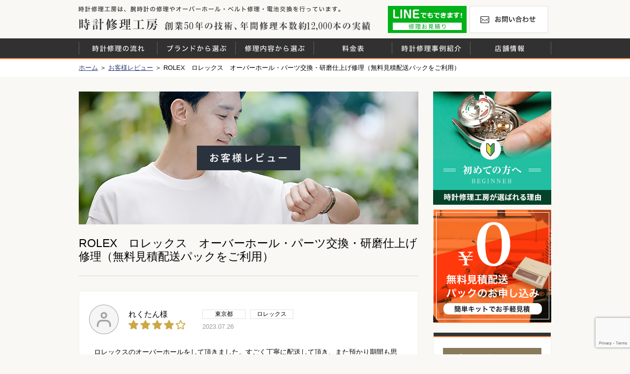

--- FILE ---
content_type: text/html; charset=UTF-8
request_url: https://www.tokei-syuri.jp/review/review11095.html
body_size: 15164
content:
<!DOCTYPE html>
<html dir="ltr" lang="ja" prefix="og: https://ogp.me/ns#" class="no-js">
<head>

<!-- Google Tag Manager -->
<script>(function(w,d,s,l,i){w[l]=w[l]||[];w[l].push({'gtm.start':
new Date().getTime(),event:'gtm.js'});var f=d.getElementsByTagName(s)[0],
j=d.createElement(s),dl=l!='dataLayer'?'&l='+l:'';j.async=true;j.src=
'https://www.googletagmanager.com/gtm.js?id='+i+dl;f.parentNode.insertBefore(j,f);
})(window,document,'script','dataLayer','GTM-5ZBMB8Z');</script>
<!-- End Google Tag Manager -->
<meta name="facebook-domain-verification" content="q4zyjehzojakwji7dbq70s93c78r2z" />
<meta charset="UTF-8">
<meta name="viewport" content="width=device-width, user-scalable=no">
<link rel="icon" href="https://www.tokei-syuri.jp/wp-content/themes/tmpl/img/favicon.ico">


<title>ROLEX ロレックス オーバーホール・パーツ交換・研磨仕上げ修理（無料見積配送パックをご利用） - 時計修理工房 白金堂（時計修理職人直営店）</title>

		<!-- All in One SEO 4.8.9 - aioseo.com -->
	<meta name="robots" content="max-image-preview:large" />
	<link rel="canonical" href="https://www.tokei-syuri.jp/review/review11095.html" />
	<meta name="generator" content="All in One SEO (AIOSEO) 4.8.9" />
		<meta property="og:locale" content="ja_JP" />
		<meta property="og:site_name" content="時計修理工房 白金堂（時計修理職人直営店） -" />
		<meta property="og:type" content="article" />
		<meta property="og:title" content="ROLEX ロレックス オーバーホール・パーツ交換・研磨仕上げ修理（無料見積配送パックをご利用） - 時計修理工房 白金堂（時計修理職人直営店）" />
		<meta property="og:url" content="https://www.tokei-syuri.jp/review/review11095.html" />
		<meta property="article:published_time" content="2023-07-26T11:54:27+00:00" />
		<meta property="article:modified_time" content="2023-07-26T11:54:36+00:00" />
		<meta name="twitter:card" content="summary_large_image" />
		<meta name="twitter:title" content="ROLEX ロレックス オーバーホール・パーツ交換・研磨仕上げ修理（無料見積配送パックをご利用） - 時計修理工房 白金堂（時計修理職人直営店）" />
		<script type="application/ld+json" class="aioseo-schema">
			{"@context":"https:\/\/schema.org","@graph":[{"@type":"BreadcrumbList","@id":"https:\/\/www.tokei-syuri.jp\/review\/review11095.html#breadcrumblist","itemListElement":[{"@type":"ListItem","@id":"https:\/\/www.tokei-syuri.jp#listItem","position":1,"name":"\u30db\u30fc\u30e0","item":"https:\/\/www.tokei-syuri.jp","nextItem":{"@type":"ListItem","@id":"https:\/\/www.tokei-syuri.jp\/review#listItem","name":"\u304a\u5ba2\u69d8\u30ec\u30d3\u30e5\u30fc"}},{"@type":"ListItem","@id":"https:\/\/www.tokei-syuri.jp\/review#listItem","position":2,"name":"\u304a\u5ba2\u69d8\u30ec\u30d3\u30e5\u30fc","item":"https:\/\/www.tokei-syuri.jp\/review","nextItem":{"@type":"ListItem","@id":"https:\/\/www.tokei-syuri.jp\/review\/review11095.html#listItem","name":"ROLEX\u3000\u30ed\u30ec\u30c3\u30af\u30b9\u3000\u30aa\u30fc\u30d0\u30fc\u30db\u30fc\u30eb\u30fb\u30d1\u30fc\u30c4\u4ea4\u63db\u30fb\u7814\u78e8\u4ed5\u4e0a\u3052\u4fee\u7406\uff08\u7121\u6599\u898b\u7a4d\u914d\u9001\u30d1\u30c3\u30af\u3092\u3054\u5229\u7528\uff09"},"previousItem":{"@type":"ListItem","@id":"https:\/\/www.tokei-syuri.jp#listItem","name":"\u30db\u30fc\u30e0"}},{"@type":"ListItem","@id":"https:\/\/www.tokei-syuri.jp\/review\/review11095.html#listItem","position":3,"name":"ROLEX\u3000\u30ed\u30ec\u30c3\u30af\u30b9\u3000\u30aa\u30fc\u30d0\u30fc\u30db\u30fc\u30eb\u30fb\u30d1\u30fc\u30c4\u4ea4\u63db\u30fb\u7814\u78e8\u4ed5\u4e0a\u3052\u4fee\u7406\uff08\u7121\u6599\u898b\u7a4d\u914d\u9001\u30d1\u30c3\u30af\u3092\u3054\u5229\u7528\uff09","previousItem":{"@type":"ListItem","@id":"https:\/\/www.tokei-syuri.jp\/review#listItem","name":"\u304a\u5ba2\u69d8\u30ec\u30d3\u30e5\u30fc"}}]},{"@type":"Organization","@id":"https:\/\/www.tokei-syuri.jp\/#organization","name":"\u6642\u8a08\u4fee\u7406\u5de5\u623f \u767d\u91d1\u5802\uff08\u6642\u8a08\u4fee\u7406\u8077\u4eba\u76f4\u55b6\u5e97\uff09","url":"https:\/\/www.tokei-syuri.jp\/"},{"@type":"WebPage","@id":"https:\/\/www.tokei-syuri.jp\/review\/review11095.html#webpage","url":"https:\/\/www.tokei-syuri.jp\/review\/review11095.html","name":"ROLEX \u30ed\u30ec\u30c3\u30af\u30b9 \u30aa\u30fc\u30d0\u30fc\u30db\u30fc\u30eb\u30fb\u30d1\u30fc\u30c4\u4ea4\u63db\u30fb\u7814\u78e8\u4ed5\u4e0a\u3052\u4fee\u7406\uff08\u7121\u6599\u898b\u7a4d\u914d\u9001\u30d1\u30c3\u30af\u3092\u3054\u5229\u7528\uff09 - \u6642\u8a08\u4fee\u7406\u5de5\u623f \u767d\u91d1\u5802\uff08\u6642\u8a08\u4fee\u7406\u8077\u4eba\u76f4\u55b6\u5e97\uff09","inLanguage":"ja","isPartOf":{"@id":"https:\/\/www.tokei-syuri.jp\/#website"},"breadcrumb":{"@id":"https:\/\/www.tokei-syuri.jp\/review\/review11095.html#breadcrumblist"},"datePublished":"2023-07-26T20:54:27+09:00","dateModified":"2023-07-26T20:54:36+09:00"},{"@type":"WebSite","@id":"https:\/\/www.tokei-syuri.jp\/#website","url":"https:\/\/www.tokei-syuri.jp\/","name":"\u6642\u8a08\u4fee\u7406\u5de5\u623f \u767d\u91d1\u5802\uff08\u6642\u8a08\u4fee\u7406\u8077\u4eba\u76f4\u55b6\u5e97\uff09","inLanguage":"ja","publisher":{"@id":"https:\/\/www.tokei-syuri.jp\/#organization"}}]}
		</script>
		<!-- All in One SEO -->

<script type="text/javascript">
window._wpemojiSettings = {"baseUrl":"https:\/\/s.w.org\/images\/core\/emoji\/14.0.0\/72x72\/","ext":".png","svgUrl":"https:\/\/s.w.org\/images\/core\/emoji\/14.0.0\/svg\/","svgExt":".svg","source":{"concatemoji":"https:\/\/www.tokei-syuri.jp\/wp-includes\/js\/wp-emoji-release.min.js?ver=6.3.7"}};
/*! This file is auto-generated */
!function(i,n){var o,s,e;function c(e){try{var t={supportTests:e,timestamp:(new Date).valueOf()};sessionStorage.setItem(o,JSON.stringify(t))}catch(e){}}function p(e,t,n){e.clearRect(0,0,e.canvas.width,e.canvas.height),e.fillText(t,0,0);var t=new Uint32Array(e.getImageData(0,0,e.canvas.width,e.canvas.height).data),r=(e.clearRect(0,0,e.canvas.width,e.canvas.height),e.fillText(n,0,0),new Uint32Array(e.getImageData(0,0,e.canvas.width,e.canvas.height).data));return t.every(function(e,t){return e===r[t]})}function u(e,t,n){switch(t){case"flag":return n(e,"\ud83c\udff3\ufe0f\u200d\u26a7\ufe0f","\ud83c\udff3\ufe0f\u200b\u26a7\ufe0f")?!1:!n(e,"\ud83c\uddfa\ud83c\uddf3","\ud83c\uddfa\u200b\ud83c\uddf3")&&!n(e,"\ud83c\udff4\udb40\udc67\udb40\udc62\udb40\udc65\udb40\udc6e\udb40\udc67\udb40\udc7f","\ud83c\udff4\u200b\udb40\udc67\u200b\udb40\udc62\u200b\udb40\udc65\u200b\udb40\udc6e\u200b\udb40\udc67\u200b\udb40\udc7f");case"emoji":return!n(e,"\ud83e\udef1\ud83c\udffb\u200d\ud83e\udef2\ud83c\udfff","\ud83e\udef1\ud83c\udffb\u200b\ud83e\udef2\ud83c\udfff")}return!1}function f(e,t,n){var r="undefined"!=typeof WorkerGlobalScope&&self instanceof WorkerGlobalScope?new OffscreenCanvas(300,150):i.createElement("canvas"),a=r.getContext("2d",{willReadFrequently:!0}),o=(a.textBaseline="top",a.font="600 32px Arial",{});return e.forEach(function(e){o[e]=t(a,e,n)}),o}function t(e){var t=i.createElement("script");t.src=e,t.defer=!0,i.head.appendChild(t)}"undefined"!=typeof Promise&&(o="wpEmojiSettingsSupports",s=["flag","emoji"],n.supports={everything:!0,everythingExceptFlag:!0},e=new Promise(function(e){i.addEventListener("DOMContentLoaded",e,{once:!0})}),new Promise(function(t){var n=function(){try{var e=JSON.parse(sessionStorage.getItem(o));if("object"==typeof e&&"number"==typeof e.timestamp&&(new Date).valueOf()<e.timestamp+604800&&"object"==typeof e.supportTests)return e.supportTests}catch(e){}return null}();if(!n){if("undefined"!=typeof Worker&&"undefined"!=typeof OffscreenCanvas&&"undefined"!=typeof URL&&URL.createObjectURL&&"undefined"!=typeof Blob)try{var e="postMessage("+f.toString()+"("+[JSON.stringify(s),u.toString(),p.toString()].join(",")+"));",r=new Blob([e],{type:"text/javascript"}),a=new Worker(URL.createObjectURL(r),{name:"wpTestEmojiSupports"});return void(a.onmessage=function(e){c(n=e.data),a.terminate(),t(n)})}catch(e){}c(n=f(s,u,p))}t(n)}).then(function(e){for(var t in e)n.supports[t]=e[t],n.supports.everything=n.supports.everything&&n.supports[t],"flag"!==t&&(n.supports.everythingExceptFlag=n.supports.everythingExceptFlag&&n.supports[t]);n.supports.everythingExceptFlag=n.supports.everythingExceptFlag&&!n.supports.flag,n.DOMReady=!1,n.readyCallback=function(){n.DOMReady=!0}}).then(function(){return e}).then(function(){var e;n.supports.everything||(n.readyCallback(),(e=n.source||{}).concatemoji?t(e.concatemoji):e.wpemoji&&e.twemoji&&(t(e.twemoji),t(e.wpemoji)))}))}((window,document),window._wpemojiSettings);
</script>
<style type="text/css">
img.wp-smiley,
img.emoji {
	display: inline !important;
	border: none !important;
	box-shadow: none !important;
	height: 1em !important;
	width: 1em !important;
	margin: 0 0.07em !important;
	vertical-align: -0.1em !important;
	background: none !important;
	padding: 0 !important;
}
</style>
	<link rel='stylesheet' id='wp-block-library-css' href='https://www.tokei-syuri.jp/wp-includes/css/dist/block-library/style.min.css?ver=6.3.7' type='text/css' media='all' />
<style id='classic-theme-styles-inline-css' type='text/css'>
/*! This file is auto-generated */
.wp-block-button__link{color:#fff;background-color:#32373c;border-radius:9999px;box-shadow:none;text-decoration:none;padding:calc(.667em + 2px) calc(1.333em + 2px);font-size:1.125em}.wp-block-file__button{background:#32373c;color:#fff;text-decoration:none}
</style>
<style id='global-styles-inline-css' type='text/css'>
body{--wp--preset--color--black: #000000;--wp--preset--color--cyan-bluish-gray: #abb8c3;--wp--preset--color--white: #ffffff;--wp--preset--color--pale-pink: #f78da7;--wp--preset--color--vivid-red: #cf2e2e;--wp--preset--color--luminous-vivid-orange: #ff6900;--wp--preset--color--luminous-vivid-amber: #fcb900;--wp--preset--color--light-green-cyan: #7bdcb5;--wp--preset--color--vivid-green-cyan: #00d084;--wp--preset--color--pale-cyan-blue: #8ed1fc;--wp--preset--color--vivid-cyan-blue: #0693e3;--wp--preset--color--vivid-purple: #9b51e0;--wp--preset--gradient--vivid-cyan-blue-to-vivid-purple: linear-gradient(135deg,rgba(6,147,227,1) 0%,rgb(155,81,224) 100%);--wp--preset--gradient--light-green-cyan-to-vivid-green-cyan: linear-gradient(135deg,rgb(122,220,180) 0%,rgb(0,208,130) 100%);--wp--preset--gradient--luminous-vivid-amber-to-luminous-vivid-orange: linear-gradient(135deg,rgba(252,185,0,1) 0%,rgba(255,105,0,1) 100%);--wp--preset--gradient--luminous-vivid-orange-to-vivid-red: linear-gradient(135deg,rgba(255,105,0,1) 0%,rgb(207,46,46) 100%);--wp--preset--gradient--very-light-gray-to-cyan-bluish-gray: linear-gradient(135deg,rgb(238,238,238) 0%,rgb(169,184,195) 100%);--wp--preset--gradient--cool-to-warm-spectrum: linear-gradient(135deg,rgb(74,234,220) 0%,rgb(151,120,209) 20%,rgb(207,42,186) 40%,rgb(238,44,130) 60%,rgb(251,105,98) 80%,rgb(254,248,76) 100%);--wp--preset--gradient--blush-light-purple: linear-gradient(135deg,rgb(255,206,236) 0%,rgb(152,150,240) 100%);--wp--preset--gradient--blush-bordeaux: linear-gradient(135deg,rgb(254,205,165) 0%,rgb(254,45,45) 50%,rgb(107,0,62) 100%);--wp--preset--gradient--luminous-dusk: linear-gradient(135deg,rgb(255,203,112) 0%,rgb(199,81,192) 50%,rgb(65,88,208) 100%);--wp--preset--gradient--pale-ocean: linear-gradient(135deg,rgb(255,245,203) 0%,rgb(182,227,212) 50%,rgb(51,167,181) 100%);--wp--preset--gradient--electric-grass: linear-gradient(135deg,rgb(202,248,128) 0%,rgb(113,206,126) 100%);--wp--preset--gradient--midnight: linear-gradient(135deg,rgb(2,3,129) 0%,rgb(40,116,252) 100%);--wp--preset--font-size--small: 13px;--wp--preset--font-size--medium: 20px;--wp--preset--font-size--large: 36px;--wp--preset--font-size--x-large: 42px;--wp--preset--spacing--20: 0.44rem;--wp--preset--spacing--30: 0.67rem;--wp--preset--spacing--40: 1rem;--wp--preset--spacing--50: 1.5rem;--wp--preset--spacing--60: 2.25rem;--wp--preset--spacing--70: 3.38rem;--wp--preset--spacing--80: 5.06rem;--wp--preset--shadow--natural: 6px 6px 9px rgba(0, 0, 0, 0.2);--wp--preset--shadow--deep: 12px 12px 50px rgba(0, 0, 0, 0.4);--wp--preset--shadow--sharp: 6px 6px 0px rgba(0, 0, 0, 0.2);--wp--preset--shadow--outlined: 6px 6px 0px -3px rgba(255, 255, 255, 1), 6px 6px rgba(0, 0, 0, 1);--wp--preset--shadow--crisp: 6px 6px 0px rgba(0, 0, 0, 1);}:where(.is-layout-flex){gap: 0.5em;}:where(.is-layout-grid){gap: 0.5em;}body .is-layout-flow > .alignleft{float: left;margin-inline-start: 0;margin-inline-end: 2em;}body .is-layout-flow > .alignright{float: right;margin-inline-start: 2em;margin-inline-end: 0;}body .is-layout-flow > .aligncenter{margin-left: auto !important;margin-right: auto !important;}body .is-layout-constrained > .alignleft{float: left;margin-inline-start: 0;margin-inline-end: 2em;}body .is-layout-constrained > .alignright{float: right;margin-inline-start: 2em;margin-inline-end: 0;}body .is-layout-constrained > .aligncenter{margin-left: auto !important;margin-right: auto !important;}body .is-layout-constrained > :where(:not(.alignleft):not(.alignright):not(.alignfull)){max-width: var(--wp--style--global--content-size);margin-left: auto !important;margin-right: auto !important;}body .is-layout-constrained > .alignwide{max-width: var(--wp--style--global--wide-size);}body .is-layout-flex{display: flex;}body .is-layout-flex{flex-wrap: wrap;align-items: center;}body .is-layout-flex > *{margin: 0;}body .is-layout-grid{display: grid;}body .is-layout-grid > *{margin: 0;}:where(.wp-block-columns.is-layout-flex){gap: 2em;}:where(.wp-block-columns.is-layout-grid){gap: 2em;}:where(.wp-block-post-template.is-layout-flex){gap: 1.25em;}:where(.wp-block-post-template.is-layout-grid){gap: 1.25em;}.has-black-color{color: var(--wp--preset--color--black) !important;}.has-cyan-bluish-gray-color{color: var(--wp--preset--color--cyan-bluish-gray) !important;}.has-white-color{color: var(--wp--preset--color--white) !important;}.has-pale-pink-color{color: var(--wp--preset--color--pale-pink) !important;}.has-vivid-red-color{color: var(--wp--preset--color--vivid-red) !important;}.has-luminous-vivid-orange-color{color: var(--wp--preset--color--luminous-vivid-orange) !important;}.has-luminous-vivid-amber-color{color: var(--wp--preset--color--luminous-vivid-amber) !important;}.has-light-green-cyan-color{color: var(--wp--preset--color--light-green-cyan) !important;}.has-vivid-green-cyan-color{color: var(--wp--preset--color--vivid-green-cyan) !important;}.has-pale-cyan-blue-color{color: var(--wp--preset--color--pale-cyan-blue) !important;}.has-vivid-cyan-blue-color{color: var(--wp--preset--color--vivid-cyan-blue) !important;}.has-vivid-purple-color{color: var(--wp--preset--color--vivid-purple) !important;}.has-black-background-color{background-color: var(--wp--preset--color--black) !important;}.has-cyan-bluish-gray-background-color{background-color: var(--wp--preset--color--cyan-bluish-gray) !important;}.has-white-background-color{background-color: var(--wp--preset--color--white) !important;}.has-pale-pink-background-color{background-color: var(--wp--preset--color--pale-pink) !important;}.has-vivid-red-background-color{background-color: var(--wp--preset--color--vivid-red) !important;}.has-luminous-vivid-orange-background-color{background-color: var(--wp--preset--color--luminous-vivid-orange) !important;}.has-luminous-vivid-amber-background-color{background-color: var(--wp--preset--color--luminous-vivid-amber) !important;}.has-light-green-cyan-background-color{background-color: var(--wp--preset--color--light-green-cyan) !important;}.has-vivid-green-cyan-background-color{background-color: var(--wp--preset--color--vivid-green-cyan) !important;}.has-pale-cyan-blue-background-color{background-color: var(--wp--preset--color--pale-cyan-blue) !important;}.has-vivid-cyan-blue-background-color{background-color: var(--wp--preset--color--vivid-cyan-blue) !important;}.has-vivid-purple-background-color{background-color: var(--wp--preset--color--vivid-purple) !important;}.has-black-border-color{border-color: var(--wp--preset--color--black) !important;}.has-cyan-bluish-gray-border-color{border-color: var(--wp--preset--color--cyan-bluish-gray) !important;}.has-white-border-color{border-color: var(--wp--preset--color--white) !important;}.has-pale-pink-border-color{border-color: var(--wp--preset--color--pale-pink) !important;}.has-vivid-red-border-color{border-color: var(--wp--preset--color--vivid-red) !important;}.has-luminous-vivid-orange-border-color{border-color: var(--wp--preset--color--luminous-vivid-orange) !important;}.has-luminous-vivid-amber-border-color{border-color: var(--wp--preset--color--luminous-vivid-amber) !important;}.has-light-green-cyan-border-color{border-color: var(--wp--preset--color--light-green-cyan) !important;}.has-vivid-green-cyan-border-color{border-color: var(--wp--preset--color--vivid-green-cyan) !important;}.has-pale-cyan-blue-border-color{border-color: var(--wp--preset--color--pale-cyan-blue) !important;}.has-vivid-cyan-blue-border-color{border-color: var(--wp--preset--color--vivid-cyan-blue) !important;}.has-vivid-purple-border-color{border-color: var(--wp--preset--color--vivid-purple) !important;}.has-vivid-cyan-blue-to-vivid-purple-gradient-background{background: var(--wp--preset--gradient--vivid-cyan-blue-to-vivid-purple) !important;}.has-light-green-cyan-to-vivid-green-cyan-gradient-background{background: var(--wp--preset--gradient--light-green-cyan-to-vivid-green-cyan) !important;}.has-luminous-vivid-amber-to-luminous-vivid-orange-gradient-background{background: var(--wp--preset--gradient--luminous-vivid-amber-to-luminous-vivid-orange) !important;}.has-luminous-vivid-orange-to-vivid-red-gradient-background{background: var(--wp--preset--gradient--luminous-vivid-orange-to-vivid-red) !important;}.has-very-light-gray-to-cyan-bluish-gray-gradient-background{background: var(--wp--preset--gradient--very-light-gray-to-cyan-bluish-gray) !important;}.has-cool-to-warm-spectrum-gradient-background{background: var(--wp--preset--gradient--cool-to-warm-spectrum) !important;}.has-blush-light-purple-gradient-background{background: var(--wp--preset--gradient--blush-light-purple) !important;}.has-blush-bordeaux-gradient-background{background: var(--wp--preset--gradient--blush-bordeaux) !important;}.has-luminous-dusk-gradient-background{background: var(--wp--preset--gradient--luminous-dusk) !important;}.has-pale-ocean-gradient-background{background: var(--wp--preset--gradient--pale-ocean) !important;}.has-electric-grass-gradient-background{background: var(--wp--preset--gradient--electric-grass) !important;}.has-midnight-gradient-background{background: var(--wp--preset--gradient--midnight) !important;}.has-small-font-size{font-size: var(--wp--preset--font-size--small) !important;}.has-medium-font-size{font-size: var(--wp--preset--font-size--medium) !important;}.has-large-font-size{font-size: var(--wp--preset--font-size--large) !important;}.has-x-large-font-size{font-size: var(--wp--preset--font-size--x-large) !important;}
.wp-block-navigation a:where(:not(.wp-element-button)){color: inherit;}
:where(.wp-block-post-template.is-layout-flex){gap: 1.25em;}:where(.wp-block-post-template.is-layout-grid){gap: 1.25em;}
:where(.wp-block-columns.is-layout-flex){gap: 2em;}:where(.wp-block-columns.is-layout-grid){gap: 2em;}
.wp-block-pullquote{font-size: 1.5em;line-height: 1.6;}
</style>
<link rel='stylesheet' id='contact-form-7-css' href='https://www.tokei-syuri.jp/wp-content/plugins/contact-form-7/includes/css/styles.css?ver=5.9.8' type='text/css' media='all' />
<link rel='stylesheet' id='custome-style-css' href='https://www.tokei-syuri.jp/wp-content/themes/tmpl/style.css?1762885190' type='text/css' media='all' />
<script type='text/javascript' src='https://www.tokei-syuri.jp/wp-content/themes/tmpl/lib/jquery-1.12.3.min.js' id='custome-jquery-js'></script>
<!--[if lt IE 9]>
<script type='text/javascript' src='https://www.tokei-syuri.jp/wp-content/themes/tmpl/lib/css3-mediaqueries.js' id='custome-css3mediaqueries-js'></script>
<![endif]-->
<!--[if lt IE 9]>
<script type='text/javascript' src='https://www.tokei-syuri.jp/wp-content/themes/tmpl/lib/html5shiv.min.js' id='custome-html5shiv-js'></script>
<![endif]-->
<script type='text/javascript' src='https://www.tokei-syuri.jp/wp-content/themes/tmpl/js/common.js' id='custome-common-js'></script>
<link rel="https://api.w.org/" href="https://www.tokei-syuri.jp/wp-json/" /><link rel='shortlink' href='https://www.tokei-syuri.jp/?p=11095' />
<link rel="alternate" type="application/json+oembed" href="https://www.tokei-syuri.jp/wp-json/oembed/1.0/embed?url=https%3A%2F%2Fwww.tokei-syuri.jp%2Freview%2Freview11095.html" />
<link rel="alternate" type="text/xml+oembed" href="https://www.tokei-syuri.jp/wp-json/oembed/1.0/embed?url=https%3A%2F%2Fwww.tokei-syuri.jp%2Freview%2Freview11095.html&#038;format=xml" />
<script type="text/javascript">
	window._se_plugin_version = '8.1.9';
</script>

<!-- Meta Pixel Code -->
<script>
!function(f,b,e,v,n,t,s)
{if(f.fbq)return;n=f.fbq=function(){n.callMethod?
n.callMethod.apply(n,arguments):n.queue.push(arguments)};
if(!f._fbq)f._fbq=n;n.push=n;n.loaded=!0;n.version='2.0';
n.queue=[];t=b.createElement(e);t.async=!0;
t.src=v;s=b.getElementsByTagName(e)[0];
s.parentNode.insertBefore(t,s)}(window, document,'script',
'https://connect.facebook.net/en_US/fbevents.js');
fbq('init', '1022300102158598');
fbq('track', 'PageView');
</script>
<noscript><img height="1" width="1" style="display:none"
src="https://www.facebook.com/tr?id=1022300102158598&ev=PageView&noscript=1"
/></noscript>
<!-- End Meta Pixel Code -->
</head>

<body id="pageTop">

<!-- Google Tag Manager (noscript) -->
<noscript><iframe src="https://www.googletagmanager.com/ns.html?id=GTM-5ZBMB8Z"
height="0" width="0" style="display:none;visibility:hidden"></iframe></noscript>
<!-- End Google Tag Manager (noscript) -->

<div id="siteHeader">
	<div class="header">
		<p class="intro">時計修理工房は、腕時計の修理やオーバーホール・ベルト修理・電池交換を行っています。</p>
		<p class="title"><a href="https://www.tokei-syuri.jp/">時計修理工房 白金堂（時計修理職人直営店）</a></p>
		<p class="catch">創業44年の技術、年間修理本数約6,000本の実績</p>
		<ul class="topNavi">
			<li class="line"><a href="https://www.tokei-syuri.jp/line">修理お見積りLineでもできます！</a></li>
			<li class="contact"><a href="https://www.tokei-syuri.jp/contact">お問い合わせ</a></li>
			<li class="pack"><a href="https://www.tokei-syuri.jp/pack/order">無料お見積り</a></li>
			<li class="menu pcHide"><a href="javascript:void(0);">メニュー</a></li>
		</ul>
	</div>
</div>
<div id="siteHeaderNaviPc">
	<ul class="top">
		<li class="service"><a href="https://www.tokei-syuri.jp/service">時計修理の流れ</a></li>
		<li class="brand">
			<span>ブランドから選ぶ</span>
			<ul class="sub">
				<li class="rolex"><a href="https://www.tokei-syuri.jp/lp_rolex">ロレックス</a></li>
				<li class="rolex-daytona"><a href="https://www.tokei-syuri.jp/lp_rolex-daytona">ロレックス デイトナ</a></li>
				<li class="omega"><a href="https://www.tokei-syuri.jp/lp_omega">オメガ</a></li>
				<li class="cartier"><a href="https://www.tokei-syuri.jp/lp_cartier">カルティエ</a></li>
				<li class="tagheuer"><a href="https://www.tokei-syuri.jp/lp_tagheuer">タグホイヤー</a></li>
				<li class="bvlgari"><a href="https://www.tokei-syuri.jp/lp_bvlgari">ブルガリ</a></li>
				<li class="iwc"><a href="https://www.tokei-syuri.jp/lp_iwc">ＩＷＣ</a></li>
				<li class="breitling"><a href="https://www.tokei-syuri.jp/lp_breitling">ブライトリング</a></li>
				<li class="chanel"><a href="https://www.tokei-syuri.jp/lp_chanel">シャネル</a></li>
				<li class="AP"><a href="https://www.tokei-syuri.jp/lp_audemarspiguet">オーデマ ピゲ</a></li>
				<li class="other"><a href="https://www.tokei-syuri.jp/repair/other">その他</a></li>
			</ul>
		</li>
		<li class="repair"><a href="https://www.tokei-syuri.jp/repair">修理内容から選ぶ</a></li>
		<li class="price"><a href="https://www.tokei-syuri.jp/price">料金表</a></li>
		<li class="case">
			<a href="https://www.tokei-syuri.jp/case">時計修理事例紹介</a>
			<ul class="sub">
				<li class="rolex"><a href="https://www.tokei-syuri.jp/case?case_brand=%E3%83%AD%E3%83%AC%E3%83%83%E3%82%AF%E3%82%B9">ロレックス</a></li>
				<li class="omega"><a href="https://www.tokei-syuri.jp/case?case_brand=%E3%82%AA%E3%83%A1%E3%82%AC">オメガ</a></li>
				<li class="cartier"><a href="https://www.tokei-syuri.jp/case?case_brand=%E3%82%AB%E3%83%AB%E3%83%86%E3%82%A3%E3%82%A8">カルティエ</a></li>
				<li class="tagheuer"><a href="https://www.tokei-syuri.jp/case?case_brand=%E3%82%BF%E3%82%B0%E3%83%9B%E3%82%A4%E3%83%A4%E3%83%BC">タグホイヤー</a></li>
				<li class="bvlgari"><a href="https://www.tokei-syuri.jp/case?case_brand=%E3%83%96%E3%83%AB%E3%82%AC%E3%83%AA">ブルガリ</a></li>
				<li class="iwc"><a href="https://www.tokei-syuri.jp/case?case_brand=%EF%BC%A9%EF%BC%B7%EF%BC%A3">ＩＷＣ</a></li>
				<li class="breitling"><a href="https://www.tokei-syuri.jp/case?case_brand=%E3%83%96%E3%83%A9%E3%82%A4%E3%83%88%E3%83%AA%E3%83%B3%E3%82%B0">ブライトリング</a></li>
				<li class="overhaul"><a href="https://www.tokei-syuri.jp/case?case_cat=%E3%82%AA%E3%83%BC%E3%83%90%E3%83%BC%E3%83%9B%E3%83%BC%E3%83%AB">オーバーホール</a></li>
				<li class="repair"><a href="https://www.tokei-syuri.jp/case?keyword=%E3%83%99%E3%83%AB%E3%83%88%E4%BF%AE%E7%90%86">時計ベルト修理</a></li>
				<li class="orderbelt"><a href="https://www.tokei-syuri.jp/case?case_cat=%E3%82%AA%E3%83%BC%E3%83%80%E3%83%BC%E3%83%99%E3%83%AB%E3%83%88">オーダーベルト</a></li>
			</ul>
		</li>
		<li class="shop">
			<span>店舗情報</span>
			<ul class="sub">
				<li class="shop_tokyo"><a href="https://www.tokei-syuri.jp/tokyo">東京銀座本店</a></li>
				<li class="shop_osaka"><a href="https://www.tokei-syuri.jp/osaka">大阪梅田ドーチカ店</a></li>
				<li class="shop_tomio"><a href="https://www.tokei-syuri.jp/tomio">奈良富雄事務所</a></li>
			</ul>
		</li>
	</ul>
</div>
<div id="siteHeaderMenuSp">
	<ul class="menu">
		<li><a href="https://www.tokei-syuri.jp/">トップページ</a></li>
		<li><a href="https://www.tokei-syuri.jp/service">時計修理の流れ</a></li>
		<li><a href="javascript:;" class="sub">ブランドから選ぶ</a>
			<ul class="sub">
				<li><a href="https://www.tokei-syuri.jp/lp_rolex">ロレックス</a></li>
				<li><a href="https://www.tokei-syuri.jp/lp_rolex-daytona">ロレックス デイトナ</a></li>
				<li><a href="https://www.tokei-syuri.jp/lp_omega">オメガ</a></li>
				<li><a href="https://www.tokei-syuri.jp/lp_cartier">カルティエ</a></li>
				<li><a href="https://www.tokei-syuri.jp/lp_tagheuer">タグホイヤー</a></li>
				<li><a href="https://www.tokei-syuri.jp/lp_bvlgari">ブルガリ</a></li>
				<li><a href="https://www.tokei-syuri.jp/lp_iwc">ＩＷＣ</a></li>
				<li><a href="https://www.tokei-syuri.jp/lp_breitling">ブライトリング</a></li>
				<li><a href="https://www.tokei-syuri.jp/lp_chanel">シャネル</a></li>
				<li><a href="https://www.tokei-syuri.jp/lp_audemarspiguet">オーデマ ピゲ</a></li>
				<li><a href="https://www.tokei-syuri.jp/repair/other">その他のブランド</a></li>
			</ul>
		</li>
		<li><a href="javascript:;" class="sub">修理内容から選ぶ</a>
			<ul class="sub">
				<li><a href="https://www.tokei-syuri.jp/lp_overhaul">オーバーホール</a></li>
				<li><a href="https://www.tokei-syuri.jp/lp_belt">ベルト修理</a></li>
				<li><a href="https://www.tokei-syuri.jp/repair">その他</a></li>
			</ul>
		</li>
		<li><a href="https://www.tokei-syuri.jp/price">料金表</a></li>
		<li><a href="https://www.tokei-syuri.jp/case">時計修理事例紹介</a></li>
		<li><a href="javascript:;" class="sub">店舗情報</a>
			<ul class="sub">
				<li><a href="https://www.tokei-syuri.jp/tokyo">東京銀座本店</a></li>
				<li><a href="https://www.tokei-syuri.jp/osaka">大阪梅田ドーチカ店</a></li>
				<li><a href="https://www.tokei-syuri.jp/tomio">奈良富雄事務所</a></li>
</a></li>
			</ul>
		</li>
		<li><a href="https://www.tokei-syuri.jp/comic">マンガで分かる初めての時計修理</a></li>
		<li><a href="http://tokeisyurikobo.bbs.fc2.com/" target="_blank">お問い合わせ・ご相談専用掲示板</a></li>
		<li><a href="https://www.tokei-syuri.jp/event">イベント・キャンペーン</a></li>
		<li><a href="https://www.tokei-syuri.jp/contact">お問い合わせ</a></li>
		<li><a href="https://www.tokei-syuri.jp/recruit">リクルート</a></li>
		<li><a href="https://www.tokei-syuri.jp/sitemap">サイトマップ</a></li>
	</ul>
</div>
<div id="siteHeaderNaviSp">
	<ul>
		<li class="rolex"><a href="https://www.tokei-syuri.jp/lp_rolex">ロレックス</a></li>
		<li class="omega"><a href="https://www.tokei-syuri.jp/lp_omega">オメガ</a></li>
		<li class="cartier"><a href="https://www.tokei-syuri.jp/lp_cartier">カルティエ</a></li>
		<li class="tagheuer"><a href="https://www.tokei-syuri.jp/lp_tagheuer">タグホイヤー</a></li>
		<li class="bvlgari"><a href="https://www.tokei-syuri.jp/lp_bvlgari">ブルガリ</a></li>
		<li class="iwc"><a href="https://www.tokei-syuri.jp/lp_iwc">ＩＷＣ</a></li>
		<li class="breitling"><a href="https://www.tokei-syuri.jp/lp_breitling">ブライトリング</a></li>
		<li class="other"><a href="https://www.tokei-syuri.jp/repair/other">その他</a></li>
		<li class="overhaul"><a href="https://www.tokei-syuri.jp/lp_overhaul">オーバーホール</a></li>
		<li class="belt"><a href="https://www.tokei-syuri.jp/lp_belt">ベルトの調整・交換</a></li>
	</ul>
</div>
<div class="newsheader" style="display:none!important;"><a href="https://www.tokei-syuri.jp/news/news12476.html">2025.02.21 料金改定のお知らせ（3月1日以降）</a></div>
<div class="breadcrumb">
	<div class="inner">
		<a href="/">ホーム</a>&nbsp;＞&nbsp;<a href="/review">お客様レビュー</a>&nbsp;＞&nbsp;ROLEX　ロレックス　オーバーホール・パーツ交換・研磨仕上げ修理（無料見積配送パックをご利用）	</div>
</div>


<link rel="stylesheet" type="text/css" media="all" href="https://www.tokei-syuri.jp/wp-content/themes/tmpl/css/review.css">
<script type='text/javascript' src='https://www.tokei-syuri.jp/wp-content/themes/tmpl/js/raty/jquery.raty.js'></script>
<div class="page2col pageCommon" id="pageReviewDetail">
	<div class="panelMain">
	<div class="mv">お客様レビュー</div>
	<h1>ROLEX　ロレックス　オーバーホール・パーツ交換・研磨仕上げ修理（無料見積配送パックをご利用）</h1>

	<div class="inner">
		<div class="profile_wrap">
			<p class="nickname">れくたん様</p>
			<p class="grade_star" data-score="4"></p>
			<script type="text/javascript">
				$('p.grade_star').raty({readOnly:true});
			</script>
		</div>
		<div class="cat_wrap">
			<ul>
				<li class="date pcHide">2023.07.26</li>
				<li class="prefectures">東京都</li>
				<li class="brand">ロレックス</li>
			</ul>
			<p class="date spHide">2023.07.26</p>
		</div>
		<div class="review">
				ロレックスのオーバーホールをして頂きました。すごく丁寧に配送して頂き、また預かり期間も思っていたより早く助かりました。ただ、部品交換があったためか、費用は意外に高かったです。		</div>
		<div class="comment_wrap">
			<h2>時計修理工房の<br class="pcHide">スタッフよりコメント</h2>
			<p class="text">この度は、弊社にお時計をお送り頂き誠にありがとうございました。 
レビュー投稿も頂き、心より感謝いたします。
今回は予定よりも早めのご返却ができて良かったです。
パーツ代は、値段が高騰していることもあり申し訳ございません。
今後とも末永くお付き合い頂けますと幸いです。 またのご利用をお待ちいたしております。</p>
		</div>
	</div>
<div class="panelMainFooter" style="clear:both">
<!--	<a class="banner_special" href="/event/event11426.html"><img src="/wp-content/themes/tmpl/img/pc/img_doticasale_pc.jpg" width="100%" alt="梅田ドーチカ店オープン協賛セール"></a> -->
		<ul class="banner">
		<li class="servicePack"><a href="https://www.tokei-syuri.jp/pack/order">無料見積り配送パックのお申し込み</a></li>
	</ul>
		<div class="box_50th_banner">おかげさまで創業50周年</div>
	<div class="repairFlow">
		<h2>時計修理ご依頼の流れ</h2>
		<ul>
			<li class="pack"><a href="https://www.tokei-syuri.jp/service/service_pack">時計をお送りいただく場合</a></li>
			<li class="shop"><a href="https://www.tokei-syuri.jp/service/service_shop">ご来店の場合</a></li>
			<li class="faq"><a href="https://www.tokei-syuri.jp/faq">よくあるご質問</a></li>
		</ul>
		<a href="https://www.tokei-syuri.jp/price" class="price">料金表はこちら</a>
	</div>
</div>			
	</div>
		
	<div class="panelRight">

<div class="repairRanking pcHide">
	<p class="h2d">時計修理お困りランキング</p>
	<ul>
		<li class="r1"><a href="https://www.tokei-syuri.jp/repair/stop">時計が止まる</a></li>
		<li class="r2"><a href="https://www.tokei-syuri.jp/repair/belt">ベルトの不都合</a></li>
		<li class="r3"><a href="https://www.tokei-syuri.jp/repair/time">時計の遅れ・進み</a></li>
	</ul>
</div>
<div class="introduce pcHide">
	<p class="h2d">無料見積配送パック ご利用の流れ</p>
	<a href="https://www.youtube.com/watch?v=1IebJCFIHII?rel=0" target="_blank" class="movie" rel="nofollow">動画紹介</a>
</div>
<div class="bbs pcHide">
	<a rel="ugc" href="http://tokeisyurikobo.bbs.fc2.com/" target="_blank">お問い合わせご相談専用 掲示板</a>
</div>

<ul class="banner">
<!--
<li class="kansha pcHide"><a href="https://www.tokei-syuri.jp/event/event6729.html">サンクスキャンペーン</a></li>
<li class="cp_omega"><a href="https://www.tokei-syuri.jp/event/event7157.html">オメガキャンペーン</a></li>
<li><a href="https://www.tokei-syuri.jp/event/event7509.html"><img src="/wp-content/themes/tmpl/img/upload/20-cp500.jpg" alt="カルティエ オーバーホール10%OFF キャンペーン" width="100%" style="margin: 0 auto 10px;"/></a></li>
-->
<li class="top"><a href="https://www.tokei-syuri.jp/for_beginner">初めての方へ</a></li>
<li class="servicePack"><a href="https://www.tokei-syuri.jp/pack/order">無料見積り配送パックのお申し込み</a></li>
</ul>

<div class="box_banner_cp_side spHide">
<!-- <a href="/nakano/"><img src="/wp-content/themes/tmpl/parts/banner_cp/banner_cp_pc_side.png" width="100%"></a> -->
</div>
<section class="spHide">
<div class="shopInfo">
	<p class="category">宅配修理はこちら</p>
	<ul>
		<li class="shop_name">時計修理センター</li>
		<li class="staff"><a href="/center">スタッフ写真</a></li>
		<li class="shop_tel">0120-006-776</li>
		<li class="shop_time">営業時間10:00～18:00</li>
		<li class="shop_holiday">定休日：火曜日</li>
	<p class="category">店舗修理はこちら</p>
		<li class="shop_name">東京銀座本店</li>
		<li class="tokyo_photo"><a href="/tokyo">東京銀座店写真</a></li>
		<li class="shop_address">東京都中央区銀座5丁目1番先 銀座ファイブ 地下1階</li>
		<li class="tokyo_tel">03-5579-9676</li>
		<li class="tokyo_time">営業時間11：00～19：30</li>
		<li class="shop_holiday_tokyo">定休日：年中無休(年末年始を除く)</li>
		<!--
		<li class="shop_name nakano">東京中野ブロードウェイ店</li>
		<li class="nakano_photo"><a href="/nakano">東京中野店写真</a></li>
		<li class="shop_address">東京都中野区中野5-52-15<br/>中野ブロードウェイ2F</li>
		<li class="nakano_tel">03-5942-9181</li>
		<li class="nakano_time">営業時間11：00～19：30</li>
		<li class="shop_holiday_nakano">定休日：火・水曜日</li>
		-->
		<li class="shop_name osaka">大阪梅田ドーチカ店</li>
		<li class="osaka_photo"><a href="/osaka">大阪梅田店写真</a></li>
		<li class="shop_address">大阪府大阪市北区堂島1丁目<br/>堂島地下街6号<br/>ドージマ地下センター</li>
		<li class="osaka_tel">06-6343-3400</li>
		<li class="osaka_time">営業時間11：00～20：00</li>
		<li class="shop_holiday_osaka">定休日：第3日曜日（12月は除く）</li>
		<li class="shop_name">奈良富雄事務所</li>
		<li class="tomio_photo"><a href="/tomio/">富雄事務所写真</a></li>
		<li class="shop_address">奈良市富雄元町2丁目<br/>3-32-1 親木ビル3F</li>
		<li class="nara_tel">0742-46-0431</li>
		<li class="tomio_time">営業時間10：00～18：00</li>
		<li class="shop_holiday last">定休日：火曜日</li>
	</ul>
<!--	<p class="category nonholiday">全店 定休日：火曜日</p> -->
</div>

<link href="https://fonts.googleapis.com/css2?family=Noto+Sans+JP:wght@400;700&family=Roboto:wght@400;700&display=swap" rel="stylesheet">
<link href="https://use.fontawesome.com/releases/v5.6.1/css/all.css" rel="stylesheet">
<div class="kuchikomi_side">
    <div class="kuchikomi_side_title">
        <p class="kuchikomi_side_subTitle">日本全国<span>の</span>時計修理店<span>を<br>調べたら</span>当工房<span>が</span></p>
        <p class="h2d">口コミ数<span>と</span>事例掲載数<span>で</span><br><b>1</b>位<span>になってました！</span></p>
    </div>
    <p class="kuchikomi_side_read">大切な時計の修理は創業50年の時計修理工房白金堂に安心してご依頼ください</p>
    <div class="kuchikomi_side_box">

        <div class="kuchikomi_side_box-min kuchikomi_side_box-Blue">
            <p class="kuchikomi_side_icon"><img src="https://www.tokei-syuri.jp/wp-content/themes/tmpl/img/pc/home/kuchikomi_20210930_icon-01.png" alt="Googleマイビジネス全国１位"></p>
            <p class="kuchikomi_side_midashi">時計修理工房白金堂<br>東京銀座店</p>
            <div class="kuchikomi_side_Obi">
                <h3>Googleレビュー数</h3>
                <p>しかも★4.8の高評価</p>
            </div>
            <div class="kuchikomi_side_main">
                <p class="kuchikomi_side_main_No">
                    1363                    <span>件</span></p>
                <p class="kuchikomi_side_main_btn"><a href="https://search.google.com/local/reviews?placeid=ChIJl9TAFhyLGGAR0zQZgZlZiUg" target="_blank">レビュー</a></p>
            </div>
        </div>

        <div class="kuchikomi_side_box-min kuchikomi_side_box-Green">
            <p class="kuchikomi_side_icon"><img src="https://www.tokei-syuri.jp/wp-content/themes/tmpl/img/pc/home/kuchikomi_20210930_icon-02.png" alt="時計修理事例掲載数全国１位"></p>
            <p class="kuchikomi_side_midashi">時計修理工房白金堂<br>WEBサイト</p>
            <div class="kuchikomi_side_Obi">
                <h3>時計修理事例掲載数</h3>
                <p>内容も詳しいと評判</p>
            </div>
            <div class="kuchikomi_side_main">
                <p class="kuchikomi_side_main_No">
                    1046                    <span>件</span></p>
                <p class="kuchikomi_side_main_btn"><a href="https://www.tokei-syuri.jp/case/">事例一覧</a></p>
            </div>
        </div>

    </div>
    <p class="kuchikomi_side_cor">※【
		                    2025年10月27日		現在】の当社調べで日本全国の時計修理店と比較した順位です。</p>
</div>	

<ul class="banner">
	<li class="comic"><a href="https://www.tokei-syuri.jp/comic">マンガで分かるはじめての時計修理</a></li>
</ul>





<div class="repairMenu">
	<ul>
		<li class="rolex"><a href="https://www.tokei-syuri.jp/lp_rolex">ロレックス修理</a></li>
		<li class="rolex-daytona"><a href="https://www.tokei-syuri.jp/lp_rolex-daytona">ロレックス デイトナ修理</a></li>
		<li class="omega"><a href="https://www.tokei-syuri.jp/lp_omega">オメガ修理</a></li>
		<li class="cartier"><a href="https://www.tokei-syuri.jp/lp_cartier">カルティエ修理</a></li>
		<li class="tagheuer"><a href="https://www.tokei-syuri.jp/lp_tagheuer">タグホイヤー修理</a></li>
		<li class="bvlgari"><a href="https://www.tokei-syuri.jp/lp_bvlgari">ブルガリ修理</a></li>
		<li class="iwc"><a href="https://www.tokei-syuri.jp/lp_iwc">ＩＷＣ修理</a></li>
		<li class="breitling"><a href="https://www.tokei-syuri.jp/lp_breitling">ブライトリング修理</a></li>
		<li class="chanel"><a href="https://www.tokei-syuri.jp/lp_chanel">シャネル修理</a></li>
		<li class="AP"><a href="https://www.tokei-syuri.jp/lp_audemarspiguet">オーデマ ピゲ修理</a></li>
		<li class="other"><a href="https://www.tokei-syuri.jp/repair/other">その他ブランド修理</a></li>
		<li class="overhaul"><a href="https://www.tokei-syuri.jp/lp_overhaul">時計オーバーホール</a></li>
		<li class="belt"><a href="https://www.tokei-syuri.jp/lp_belt">時計ベルト修理</a></li>
	</ul>
</div>

<ul class="banner spHide">
	<li class="battery spHide"><a href="https://www.tokei-syuri.jp/repair/battery">他社とは違う！安心メンテナンス付きの長持ち電池交換やってます！</a></li>
	<li class="bbs"><a rel="ugc" href="http://tokeisyurikobo.bbs.fc2.com/" target="_blank" rel="ugc">お問い合わせご相談専用 掲示板</a></li>
	<li class="event"><a href="https://www.tokei-syuri.jp/event">イベント・キャンペーン</a></li>
</ul>

<div class="specialService">
	<p class="h2d">スペシャルサービス</p>
	<a class="orderbelt pcHide" href="https://www.tokei-syuri.jp/orderbelt">オーダーベルト</a>
	<ul>
		<li class="wallclock"><a href="https://www.tokei-syuri.jp/wallclock_lp">柱時計</a></li>
		<li class="on_site"><a href="https://www.tokei-syuri.jp/wallclock">ホールクロック出張修理</a></li>
		<li class="customize"><a href="https://www.tokei-syuri.jp/customize">腕時計カスタマイズ</a></li>
		<li class="orderbelt spHide"><a href="https://www.tokei-syuri.jp/orderbelt">オーダーベルト</a></li>
	</ul>
</div>

<div class="businessPartner">
	<p class="h2d">ビジネスパートナー様へ</p>
	<ul>
		<li class="recruit"><a href="https://www.tokei-syuri.jp/recruit">時計修理職人募集のお知らせ</a></li>
		<li class="subcontract"><a href="https://www.tokei-syuri.jp/subcontract">下請け修理・オーバーホールの外注</a></li>
	</ul>
</div>

<div class="link spHide">
	
<ul class="banner">
<li class="kansha2"><a href="https://www.tokei-syuri.jp/event/event6729.html">サンクスキャンペーン</a></li>
</ul>
	
</div>


<div class="link">
	<p class="h2d">関連リンク</p>
	<ul>
		<li class="hakkindo"><a href="http://www.hakkindo.jp/" target="_blank">白金堂</a></li>
		<!-- <li class="tokeikougu"><a href="http://www.tokeikougu.com/" target="_blank">時計工具.com</a></li> -->
		<li class="tokeiberuto"><a href="https://www.tokeiberuto.com/" target="_blank">時計ベルト.com</a></li>
		<!-- <li class="yahoo"><a href="https://auctions.yahoo.co.jp/seller/hakkindotuhan/" target="_blank">ヤフオク 中古腕時計</a></li> -->
	</ul>
</div>
</section>


<!--　消費税５％還元バナー
<style>
-->
<!--
#vertical_banner
{
    /* 左上に固定表示 */
    position: fixed;
    top: 0;
    left: 0;

    /* 横幅 */
    width: 85px;

    /* 縦幅 */
    height: 100%;

    /* 背景を左上から縦に繰り返して表示 */
    background-position: 0 0;
    background-repeat: repeat-y;
    background-color: transparent;

    /* SEO用のテキストを隠す */
    text-indent: -999em;
}

@media screen and (max-width:640px) { 
#vertical_banner { display:none;}
}
-->
<!--
</style>
<div id="vertical_banner" style="background-image: url('/wp-content/themes/tmpl/img/upload/85_512_red5_190905_2.jpg')">キャッシュレス５％還元バナー</div>
消費税５％還元バナー -->
	</div>
</div>

<div id="siteFooter" class="spHide">
	<div class="footer">
		<ul class="gNavi">
			<li><a href="https://www.tokei-syuri.jp/contact">お問い合わせ</a></li>
			<li><a href="https://www.tokei-syuri.jp/company">会社概要</a></li>
			<li><a href="https://www.tokei-syuri.jp/tokushou">特定商取引法表示</a></li>
			<li><a href="https://www.tokei-syuri.jp/privacy">個人情報保護方針</a></li>
			<li><a href="https://www.tokei-syuri.jp/maker_maintenance">メーカー修理へのご対応</a></li>
			<li><a href="https://www.tokei-syuri.jp/recruit">リクルート</a></li>
			<li><a href="https://www.tokei-syuri.jp/link">リンク集</a></li>
			<li><a href="https://www.tokei-syuri.jp/sitemap">サイトマップ</a></li>
		</ul>
		<a href="#pageTop" class="toTop">ページトップへ戻る</a>
		<a class="shopname" href="https://www.tokei-syuri.jp/">時計修理工房</a>
		<p class="info">■時計修理センター<br/>営業時間：10:00～18:00<br/>TEL：0742-51-0321<br/>E-MAIL：<a href="mailto:info@tokei-syuri.jp">info@tokei-syuri.jp</a></p>
		<p class="sns">
<a href="https://www.youtube.com/channel/UCgYCU4-WdCyPdQtBR528UUQ" target="_blank" rel="nofollow"><img src="/wp-content/themes/tmpl/img/upload/youtube.png" alt="youtube公式チャンネル"></a>
<a href="https://www.facebook.com/%E7%99%BD%E9%87%91%E5%A0%82-%E6%99%82%E8%A8%88%E4%BF%AE%E7%90%86%E5%B7%A5%E6%88%BF-138795300071155/" target="_blank"><img src="/wp-content/themes/tmpl/img/upload/facebook.png" alt="facebook公式ページ"></a>
<a href="https://www.instagram.com/hakkindo_tokeisyurikobo/" target="_blank"><img src="/wp-content/themes/tmpl/img/upload/instagram.png" alt="インスタグラム公式ページ"></a>
<a href="https://twitter.com/hakkido8/" target="_blank"><img src="/wp-content/themes/tmpl/img/upload/twitter.png" alt="twitter時計修理工房白金堂"></a>
<a href="https://www.tiktok.com/@userlq2zruh7w7/" target="_blank" rel="nofollow"><img src="/wp-content/themes/tmpl/img/upload/tiktok.png" alt="TikTok時計修理工房白金堂"></a>
</p>
		<p class="copyright">Copyright(c) 2012 Hakkindo All Rights Reserved.</p>
	</div>
	<div class="footer2">
		<div class="info">
			■東京銀座本店<br/>東京都中央区銀座5丁目1番先 銀座ファイブ 地下1階<br>
			営業時間：11：00～19：30<br>
			TEL：03-5579-9676 / FAX：03-5579-9680<br>
			E-MAIL：<a href="mailto:tokyo-ginza@tokei-syuri.jp">tokyo-ginza@tokei-syuri.jp</a>
		</div>
<!--		<div class="info">
			■東京中野ブロードウェイ店<br/>
			東京都中野区中野5-52-15 中野ブロードウェイ2F<br>
			営業時間：11：00～19：30<br>
			TEL：03-5942-9181 / FAX：03-5942-9182<br>
			E-MAIL：<a href="mailto:tokyo-nakano@tokei-syuri.jp">tokyo-nakano@tokei-syuri.jp</a>
		</div> -->
		<div class="info">
			■大阪梅田ドーチカ店<br/>
			大阪市北区堂島1丁目堂島地下街6号 ドージマ地下センター<br>
			営業時間：平日 11:00～20:00(土日祝 11:00～19:00)<br>
			TEL：06-6343-3400<br>
			E-MAIL：<a href="mailto:osaka-dotica@tokei-syuri.jp">osaka-dotica@tokei-syuri.jp</a>
		</div>
		<div class="info">
			■奈良富雄事務所<br/>
			奈良市富雄元町2丁目3-32-1 親木ビル3F<br>
			営業時間：10：00～18：00<br>
			TEL：0742-46-0431<br>
		</div>
		<a class="footer2_bnr" href="/recruit_lp/"><img class="banner" src="/wp-content/themes/tmpl/img/pc/footer/bnr_recruit2.jpg" alt="業務拡大につき時計職人を募集"></a>
	</div>
</div>

<div id="siteFooter" class="pcHide">
	<div class="shopInfo">
		<p class="title_l">宅配修理はこちら</p>
		<ul class="center">
			<li class="title"><a href="/center">時計修理センター</a></li>
			<li class="tel"><a href="tel:0742-51-0321">☎0742-51-0321</a>
			<li class="open">営業時間：10:00～18:00</li>
			<li class="holiday">定休日：火曜日</li>
		</ul>
		<a class="pack_btn" href="/pack/order">無料見積配送パック</a>
		<p class="title_l">店舗修理はこちら</p>
		<ul class="tokyo">
			<li class="title"><a href="/tokyo">東京銀座本店</a></li>
			<li class="tel"><a href="tel:03-5579-9676">☎03-5579-9676</a></li>
			<li class="address"><span class="label">住所：</span><span class="text">東京都中央区銀座5丁目1番先<br/>銀座ファイブ 地下1階</span><a class="map" href="https://www.google.com/maps/place/@35.6738861,139.77011,15z/data=!3m1!5s0x6018ed45e056ade5:0xad2b680ce972d2c4!4m5!3m4!1s0x0:0x48895999811934d3!8m2!3d35.6738861!4d139.77011" target="_blank" rel="nofollow">MAP</a></li>
			<li class="open">営業時間：11:00～19:30</li>
			<li class="holiday">定休日：年中無休（年末年始を除く）</li>
		</ul>
<!--		<ul class="nakano">
			<li class="title"><a href="/nakano">東京中野ブロードウェイ店</a></li>
			<li class="tel"><a href="tel:03-5942-9181">☎03-5942-9181</a></li>
			<li class="address"><span class="label">住所：</span><span class="text">東京都中野区中野5-52-15<br/>中野ブロードウェイ2F</span><a class="map" href="https://www.google.com/maps/place/@35.70893,139.665777,19z/data=!4m2!3m1!1s0x6018f3ebbba4ff83:0xdccffed30b02cee9?hl=ja&amp;gl=JP" target="_blank" rel="nofollow">MAP</a></li>
			<li class="open">営業時間：11:00～19:30</li>
			<li class="holiday">定休日：火・水曜日</li>
		</ul> -->
		<ul class="osaka">
			<li class="title"><a href="/osaka">大阪梅田ドーチカ店</a></li>
			<li class="tel"><a href="tel:06-6343-3400">☎06-6343-3400</a></li>
			<li class="address"><span class="label">住所：</span><span class="text">大阪市北区堂島1丁目堂島地下街6号 ドージマ地下センター</span><a class="map" href="https://www.google.com/maps/place/@34.6970271,135.4928595,17z/data=!4m6!3m5!1s0x6000e756fd53d67b:0x20a148b1353c5f5b!8m2!3d34.6972051!4d135.4953446!16s%2Fg%2F11vj18fb7k" target="_blank" rel="nofollow">MAP</a></li>
			<li class="open">営業時間：平日 11:00～20:00(土日祝 11:00～19:00)</li>
			<li class="holiday">定休日：第3日曜日（12月は除く）</li>
		</ul>
		<ul class="tomio">
			<li class="title"><a href="/tomio">奈良富雄事務所</a></li>
			<li class="tel"><a href="tel:0742-46-0431">☎0742-46-0431</a></li>
			<li class="address"><span class="label">住所：</span><span class="text">奈良市富雄元町2丁目3-32-1 親木ビル3F</span><a class="map" href="https://www.google.com/maps/place/@34.6939895,135.7347121,17z/data=!4m14!1m7!3m6!1s0x6001235cfdaa97b3:0xd7e64e49da2c113f!2z44CSNjMxLTAwNzgg5aWI6Imv55yM5aWI6Imv5biC5a-M6ZuE5YWD55S677yS5LiB55uu77yT4oiS77yT77yS4oiS77yRIOimquacqOODk-ODqyAzRiDmmYLoqIjkv67nkIblt6XmiL_nmb3ph5HloIIg5aWI6Imv5a-M6ZuE5LqL5YuZ5omA!8m2!3d34.6939895!4d135.7347121!16s%2Fg%2F1tk_p5dh!3m5!1s0x6001235cfdaa97b3:0xd7e64e49da2c113f!8m2!3d34.6939895!4d135.7347121!16s%2Fg%2F1tk_p5dh" target="_blank" rel="nofollow">MAP</a></li>
			<li class="open">営業時間：10:00～18:00</li>
			<li class="holiday">定休日：火曜日</li>
		</ul>
<!--		<ul class="holiday">
			<li>全店 定休日：火曜日</li>
		</ul> -->
	</div>

	<div class="link">
		<h2>時計修理工房 関連リンク</h2>
		<ul>
			<li class="hakkindo"><a href="http://www.hakkindo.jp/" target="_blank">白金堂</a></li>
			<!-- <li class="tokeikougu"><a href="http://www.tokeikougu.com/" target="_blank">時計工具.com</a></li> -->
			<li class="tokeiberuto"><a href="http://www.tokeiberuto.com/" target="_blank">時計ベルト.com</a></li>
			<!-- <li class="yahoo"><a href="https://auctions.yahoo.co.jp/seller/hakkindotuhan/" target="_blank">ヤフオク 中古腕時計</a></li> -->
		</ul>
	</div>

	<div class="box_banner"></div>

	<div class="box_50th_banner">おかげさまで創業50周年</div>

	<div class="footer">
		<ul class="gNavi">
			<li><a href="https://www.tokei-syuri.jp/contact">お問い合わせ</a></li>
			<li><a href="https://www.tokei-syuri.jp/company">会社概要</a></li>
			<li><a href="https://www.tokei-syuri.jp/tokushou">特定商取引法表示</a></li>
			<li><a href="https://www.tokei-syuri.jp/privacy">個人情報保護方針</a></li>
			<li><a href="https://www.tokei-syuri.jp/maker_maintenance">メーカー修理へのご対応</a></li>
			<li><a href="https://www.tokei-syuri.jp/recruit">リクルート</a></li>
			<li><a href="https://www.tokei-syuri.jp/link">リンク集</a></li>
			<li><a href="https://www.tokei-syuri.jp/sitemap">サイトマップ</a></li>
		</ul>
		<a href="#pageTop" class="toTop">ページトップへ戻る</a>
		<p class="sns">
			<a href="https://www.youtube.com/channel/UCgYCU4-WdCyPdQtBR528UUQ" target="_blank"><img src="/wp-content/themes/tmpl/img/upload/youtube.png" alt="youtube公式チャンネル"></a>
			<a href="https://www.facebook.com/%E7%99%BD%E9%87%91%E5%A0%82-%E6%99%82%E8%A8%88%E4%BF%AE%E7%90%86%E5%B7%A5%E6%88%BF-138795300071155/" target="_blank"><img src="/wp-content/themes/tmpl/img/upload/facebook.png" alt="facebook公式ページ"></a>
			<a href="https://www.instagram.com/hakkindo_tokeisyurikobo/" target="_blank"><img src="/wp-content/themes/tmpl/img/upload/instagram.png" alt="インスタグラム公式ページ"></a>
			<a href="https://twitter.com/hakkido8/" target="_blank"><img src="/wp-content/themes/tmpl/img/upload/twitter.png" alt="twitter時計修理工房白金堂"></a>
			<a rel="nofollow" href="https://www.tiktok.com/@userlq2zruh7w7/" target="_blank"><img src="/wp-content/themes/tmpl/img/upload/tiktok.png" alt="TikTok時計修理工房白金堂"></a>
		</p>
		<a class="footer2_bnr" href="/recruit_lp/"><img class="banner" src="/wp-content/themes/tmpl/img/pc/footer/bnr_recruit2.jpg" alt="業務拡大につき時計職人を募集"></a>
		<p class="copyright">Copyright(c) 2012 Hakkindo All Rights Reserved.</p>
	</div>
</div>

<div id="siteFooterNaviSp">
	<ul class="button">
		<li class="pack"><a href="/pack/order">宅配を依頼する</a></li>
		<li class="shop"><a href="/shoplist">実店舗に行く</a></li>
		<li class="line"><a href="/line">LINEでお見積り・相談する</a></li>
	</ul>
</div>

<script type="text/javascript">
document.addEventListener( 'wpcf7mailsent', function( event )
{
	// 無料見積もり配送パック
    if ( event.detail.contactFormId == '7740' )
    {
        window.location.href = 'https://www.tokei-syuri.jp/pack_thanks';
    }
    // 無料見積配送パック-オーダーベルト
    else if ( event.detail.contactFormId == '8282' )
    {
    	window.location.href = 'https://www.tokei-syuri.jp/orderbelt/orderbelt-thanks';
    }
}, false );
</script>
<script type='text/javascript' src='https://www.tokei-syuri.jp/wp-includes/js/dist/vendor/wp-polyfill-inert.min.js?ver=3.1.2' id='wp-polyfill-inert-js'></script>
<script type='text/javascript' src='https://www.tokei-syuri.jp/wp-includes/js/dist/vendor/regenerator-runtime.min.js?ver=0.13.11' id='regenerator-runtime-js'></script>
<script type='text/javascript' src='https://www.tokei-syuri.jp/wp-includes/js/dist/vendor/wp-polyfill.min.js?ver=3.15.0' id='wp-polyfill-js'></script>
<script type='text/javascript' src='https://www.tokei-syuri.jp/wp-includes/js/dist/hooks.min.js?ver=c6aec9a8d4e5a5d543a1' id='wp-hooks-js'></script>
<script type='text/javascript' src='https://www.tokei-syuri.jp/wp-includes/js/dist/i18n.min.js?ver=7701b0c3857f914212ef' id='wp-i18n-js'></script>
<script id="wp-i18n-js-after" type="text/javascript">
wp.i18n.setLocaleData( { 'text direction\u0004ltr': [ 'ltr' ] } );
</script>
<script type='text/javascript' src='https://www.tokei-syuri.jp/wp-content/plugins/contact-form-7/includes/swv/js/index.js?ver=5.9.8' id='swv-js'></script>
<script type='text/javascript' id='contact-form-7-js-extra'>
/* <![CDATA[ */
var wpcf7 = {"api":{"root":"https:\/\/www.tokei-syuri.jp\/wp-json\/","namespace":"contact-form-7\/v1"}};
/* ]]> */
</script>
<script type='text/javascript' id='contact-form-7-js-translations'>
( function( domain, translations ) {
	var localeData = translations.locale_data[ domain ] || translations.locale_data.messages;
	localeData[""].domain = domain;
	wp.i18n.setLocaleData( localeData, domain );
} )( "contact-form-7", {"translation-revision-date":"2024-07-17 08:16:16+0000","generator":"GlotPress\/4.0.1","domain":"messages","locale_data":{"messages":{"":{"domain":"messages","plural-forms":"nplurals=1; plural=0;","lang":"ja_JP"},"This contact form is placed in the wrong place.":["\u3053\u306e\u30b3\u30f3\u30bf\u30af\u30c8\u30d5\u30a9\u30fc\u30e0\u306f\u9593\u9055\u3063\u305f\u4f4d\u7f6e\u306b\u7f6e\u304b\u308c\u3066\u3044\u307e\u3059\u3002"],"Error:":["\u30a8\u30e9\u30fc:"]}},"comment":{"reference":"includes\/js\/index.js"}} );
</script>
<script type='text/javascript' src='https://www.tokei-syuri.jp/wp-content/plugins/contact-form-7/includes/js/index.js?ver=5.9.8' id='contact-form-7-js'></script>
<script type='text/javascript' src='https://www.google.com/recaptcha/api.js?render=6Lf54AcsAAAAAH6TxyGA-64hGapR_0EUCv8muRo2&#038;ver=3.0' id='google-recaptcha-js'></script>
<script type='text/javascript' id='wpcf7-recaptcha-js-extra'>
/* <![CDATA[ */
var wpcf7_recaptcha = {"sitekey":"6Lf54AcsAAAAAH6TxyGA-64hGapR_0EUCv8muRo2","actions":{"homepage":"homepage","contactform":"contactform"}};
/* ]]> */
</script>
<script type='text/javascript' src='https://www.tokei-syuri.jp/wp-content/plugins/contact-form-7/modules/recaptcha/index.js?ver=5.9.8' id='wpcf7-recaptcha-js'></script>
</body>
</html>

--- FILE ---
content_type: text/html; charset=utf-8
request_url: https://www.google.com/recaptcha/api2/anchor?ar=1&k=6Lf54AcsAAAAAH6TxyGA-64hGapR_0EUCv8muRo2&co=aHR0cHM6Ly93d3cudG9rZWktc3l1cmkuanA6NDQz&hl=en&v=naPR4A6FAh-yZLuCX253WaZq&size=invisible&anchor-ms=20000&execute-ms=15000&cb=690zbdt2de8d
body_size: 45096
content:
<!DOCTYPE HTML><html dir="ltr" lang="en"><head><meta http-equiv="Content-Type" content="text/html; charset=UTF-8">
<meta http-equiv="X-UA-Compatible" content="IE=edge">
<title>reCAPTCHA</title>
<style type="text/css">
/* cyrillic-ext */
@font-face {
  font-family: 'Roboto';
  font-style: normal;
  font-weight: 400;
  src: url(//fonts.gstatic.com/s/roboto/v18/KFOmCnqEu92Fr1Mu72xKKTU1Kvnz.woff2) format('woff2');
  unicode-range: U+0460-052F, U+1C80-1C8A, U+20B4, U+2DE0-2DFF, U+A640-A69F, U+FE2E-FE2F;
}
/* cyrillic */
@font-face {
  font-family: 'Roboto';
  font-style: normal;
  font-weight: 400;
  src: url(//fonts.gstatic.com/s/roboto/v18/KFOmCnqEu92Fr1Mu5mxKKTU1Kvnz.woff2) format('woff2');
  unicode-range: U+0301, U+0400-045F, U+0490-0491, U+04B0-04B1, U+2116;
}
/* greek-ext */
@font-face {
  font-family: 'Roboto';
  font-style: normal;
  font-weight: 400;
  src: url(//fonts.gstatic.com/s/roboto/v18/KFOmCnqEu92Fr1Mu7mxKKTU1Kvnz.woff2) format('woff2');
  unicode-range: U+1F00-1FFF;
}
/* greek */
@font-face {
  font-family: 'Roboto';
  font-style: normal;
  font-weight: 400;
  src: url(//fonts.gstatic.com/s/roboto/v18/KFOmCnqEu92Fr1Mu4WxKKTU1Kvnz.woff2) format('woff2');
  unicode-range: U+0370-0377, U+037A-037F, U+0384-038A, U+038C, U+038E-03A1, U+03A3-03FF;
}
/* vietnamese */
@font-face {
  font-family: 'Roboto';
  font-style: normal;
  font-weight: 400;
  src: url(//fonts.gstatic.com/s/roboto/v18/KFOmCnqEu92Fr1Mu7WxKKTU1Kvnz.woff2) format('woff2');
  unicode-range: U+0102-0103, U+0110-0111, U+0128-0129, U+0168-0169, U+01A0-01A1, U+01AF-01B0, U+0300-0301, U+0303-0304, U+0308-0309, U+0323, U+0329, U+1EA0-1EF9, U+20AB;
}
/* latin-ext */
@font-face {
  font-family: 'Roboto';
  font-style: normal;
  font-weight: 400;
  src: url(//fonts.gstatic.com/s/roboto/v18/KFOmCnqEu92Fr1Mu7GxKKTU1Kvnz.woff2) format('woff2');
  unicode-range: U+0100-02BA, U+02BD-02C5, U+02C7-02CC, U+02CE-02D7, U+02DD-02FF, U+0304, U+0308, U+0329, U+1D00-1DBF, U+1E00-1E9F, U+1EF2-1EFF, U+2020, U+20A0-20AB, U+20AD-20C0, U+2113, U+2C60-2C7F, U+A720-A7FF;
}
/* latin */
@font-face {
  font-family: 'Roboto';
  font-style: normal;
  font-weight: 400;
  src: url(//fonts.gstatic.com/s/roboto/v18/KFOmCnqEu92Fr1Mu4mxKKTU1Kg.woff2) format('woff2');
  unicode-range: U+0000-00FF, U+0131, U+0152-0153, U+02BB-02BC, U+02C6, U+02DA, U+02DC, U+0304, U+0308, U+0329, U+2000-206F, U+20AC, U+2122, U+2191, U+2193, U+2212, U+2215, U+FEFF, U+FFFD;
}
/* cyrillic-ext */
@font-face {
  font-family: 'Roboto';
  font-style: normal;
  font-weight: 500;
  src: url(//fonts.gstatic.com/s/roboto/v18/KFOlCnqEu92Fr1MmEU9fCRc4AMP6lbBP.woff2) format('woff2');
  unicode-range: U+0460-052F, U+1C80-1C8A, U+20B4, U+2DE0-2DFF, U+A640-A69F, U+FE2E-FE2F;
}
/* cyrillic */
@font-face {
  font-family: 'Roboto';
  font-style: normal;
  font-weight: 500;
  src: url(//fonts.gstatic.com/s/roboto/v18/KFOlCnqEu92Fr1MmEU9fABc4AMP6lbBP.woff2) format('woff2');
  unicode-range: U+0301, U+0400-045F, U+0490-0491, U+04B0-04B1, U+2116;
}
/* greek-ext */
@font-face {
  font-family: 'Roboto';
  font-style: normal;
  font-weight: 500;
  src: url(//fonts.gstatic.com/s/roboto/v18/KFOlCnqEu92Fr1MmEU9fCBc4AMP6lbBP.woff2) format('woff2');
  unicode-range: U+1F00-1FFF;
}
/* greek */
@font-face {
  font-family: 'Roboto';
  font-style: normal;
  font-weight: 500;
  src: url(//fonts.gstatic.com/s/roboto/v18/KFOlCnqEu92Fr1MmEU9fBxc4AMP6lbBP.woff2) format('woff2');
  unicode-range: U+0370-0377, U+037A-037F, U+0384-038A, U+038C, U+038E-03A1, U+03A3-03FF;
}
/* vietnamese */
@font-face {
  font-family: 'Roboto';
  font-style: normal;
  font-weight: 500;
  src: url(//fonts.gstatic.com/s/roboto/v18/KFOlCnqEu92Fr1MmEU9fCxc4AMP6lbBP.woff2) format('woff2');
  unicode-range: U+0102-0103, U+0110-0111, U+0128-0129, U+0168-0169, U+01A0-01A1, U+01AF-01B0, U+0300-0301, U+0303-0304, U+0308-0309, U+0323, U+0329, U+1EA0-1EF9, U+20AB;
}
/* latin-ext */
@font-face {
  font-family: 'Roboto';
  font-style: normal;
  font-weight: 500;
  src: url(//fonts.gstatic.com/s/roboto/v18/KFOlCnqEu92Fr1MmEU9fChc4AMP6lbBP.woff2) format('woff2');
  unicode-range: U+0100-02BA, U+02BD-02C5, U+02C7-02CC, U+02CE-02D7, U+02DD-02FF, U+0304, U+0308, U+0329, U+1D00-1DBF, U+1E00-1E9F, U+1EF2-1EFF, U+2020, U+20A0-20AB, U+20AD-20C0, U+2113, U+2C60-2C7F, U+A720-A7FF;
}
/* latin */
@font-face {
  font-family: 'Roboto';
  font-style: normal;
  font-weight: 500;
  src: url(//fonts.gstatic.com/s/roboto/v18/KFOlCnqEu92Fr1MmEU9fBBc4AMP6lQ.woff2) format('woff2');
  unicode-range: U+0000-00FF, U+0131, U+0152-0153, U+02BB-02BC, U+02C6, U+02DA, U+02DC, U+0304, U+0308, U+0329, U+2000-206F, U+20AC, U+2122, U+2191, U+2193, U+2212, U+2215, U+FEFF, U+FFFD;
}
/* cyrillic-ext */
@font-face {
  font-family: 'Roboto';
  font-style: normal;
  font-weight: 900;
  src: url(//fonts.gstatic.com/s/roboto/v18/KFOlCnqEu92Fr1MmYUtfCRc4AMP6lbBP.woff2) format('woff2');
  unicode-range: U+0460-052F, U+1C80-1C8A, U+20B4, U+2DE0-2DFF, U+A640-A69F, U+FE2E-FE2F;
}
/* cyrillic */
@font-face {
  font-family: 'Roboto';
  font-style: normal;
  font-weight: 900;
  src: url(//fonts.gstatic.com/s/roboto/v18/KFOlCnqEu92Fr1MmYUtfABc4AMP6lbBP.woff2) format('woff2');
  unicode-range: U+0301, U+0400-045F, U+0490-0491, U+04B0-04B1, U+2116;
}
/* greek-ext */
@font-face {
  font-family: 'Roboto';
  font-style: normal;
  font-weight: 900;
  src: url(//fonts.gstatic.com/s/roboto/v18/KFOlCnqEu92Fr1MmYUtfCBc4AMP6lbBP.woff2) format('woff2');
  unicode-range: U+1F00-1FFF;
}
/* greek */
@font-face {
  font-family: 'Roboto';
  font-style: normal;
  font-weight: 900;
  src: url(//fonts.gstatic.com/s/roboto/v18/KFOlCnqEu92Fr1MmYUtfBxc4AMP6lbBP.woff2) format('woff2');
  unicode-range: U+0370-0377, U+037A-037F, U+0384-038A, U+038C, U+038E-03A1, U+03A3-03FF;
}
/* vietnamese */
@font-face {
  font-family: 'Roboto';
  font-style: normal;
  font-weight: 900;
  src: url(//fonts.gstatic.com/s/roboto/v18/KFOlCnqEu92Fr1MmYUtfCxc4AMP6lbBP.woff2) format('woff2');
  unicode-range: U+0102-0103, U+0110-0111, U+0128-0129, U+0168-0169, U+01A0-01A1, U+01AF-01B0, U+0300-0301, U+0303-0304, U+0308-0309, U+0323, U+0329, U+1EA0-1EF9, U+20AB;
}
/* latin-ext */
@font-face {
  font-family: 'Roboto';
  font-style: normal;
  font-weight: 900;
  src: url(//fonts.gstatic.com/s/roboto/v18/KFOlCnqEu92Fr1MmYUtfChc4AMP6lbBP.woff2) format('woff2');
  unicode-range: U+0100-02BA, U+02BD-02C5, U+02C7-02CC, U+02CE-02D7, U+02DD-02FF, U+0304, U+0308, U+0329, U+1D00-1DBF, U+1E00-1E9F, U+1EF2-1EFF, U+2020, U+20A0-20AB, U+20AD-20C0, U+2113, U+2C60-2C7F, U+A720-A7FF;
}
/* latin */
@font-face {
  font-family: 'Roboto';
  font-style: normal;
  font-weight: 900;
  src: url(//fonts.gstatic.com/s/roboto/v18/KFOlCnqEu92Fr1MmYUtfBBc4AMP6lQ.woff2) format('woff2');
  unicode-range: U+0000-00FF, U+0131, U+0152-0153, U+02BB-02BC, U+02C6, U+02DA, U+02DC, U+0304, U+0308, U+0329, U+2000-206F, U+20AC, U+2122, U+2191, U+2193, U+2212, U+2215, U+FEFF, U+FFFD;
}

</style>
<link rel="stylesheet" type="text/css" href="https://www.gstatic.com/recaptcha/releases/naPR4A6FAh-yZLuCX253WaZq/styles__ltr.css">
<script nonce="yvxAAQVNEeeUgDTigYg0jg" type="text/javascript">window['__recaptcha_api'] = 'https://www.google.com/recaptcha/api2/';</script>
<script type="text/javascript" src="https://www.gstatic.com/recaptcha/releases/naPR4A6FAh-yZLuCX253WaZq/recaptcha__en.js" nonce="yvxAAQVNEeeUgDTigYg0jg">
      
    </script></head>
<body><div id="rc-anchor-alert" class="rc-anchor-alert"></div>
<input type="hidden" id="recaptcha-token" value="[base64]">
<script type="text/javascript" nonce="yvxAAQVNEeeUgDTigYg0jg">
      recaptcha.anchor.Main.init("[\x22ainput\x22,[\x22bgdata\x22,\x22\x22,\[base64]/[base64]/[base64]/[base64]/[base64]/[base64]/[base64]/Mzk3OjU0KSksNTQpLFUuaiksVS5vKS5wdXNoKFtlbSxuLFY/[base64]/[base64]/[base64]/[base64]\x22,\[base64]\\u003d\x22,\x22TxNPNcKLwqDDqGgTXnA/wpUsOmbDu0vCnCluacO6w7MOw4PCuH3DlHDCpzXDqmDCjCfDmMKHScKcaRoAw4AJIyhpw787w74BA8KfLgENR0U1DA8Xwr7Cm2rDjwrCocO2w6Evwqg2w6zDisKIw4dsRMO0wpHDu8OECh7CnmbDq8K1wqA8wpEkw4Q/KF7CtWB1w50OfzrCosOpEsORWHnCum8IIMOawqgrdW8nJ8ODw4bClSUvwobDtcKWw4vDjMOHNxtWQMK4wrzCssOSdD/[base64]/[base64]/BEXDjVYzwqPDuMOtZ2Jcc8OYC3fDi8KewqhZw4HDjMOTwqgGwqTDtFNSw7Fgwp4/[base64]/Dpyt4woXDuR/CrF8yFVDDkcK2OcOlWy/DrGx6KcKVwp5WMgnClxZLw5p3w7DCncO5wq5DXWzCqB/CvSgBw63Dkj0Wwq/Dm19Wwp/[base64]/DpsKywphqwqkTwrjCohjCkcORVsKVwrloezUsFsO8wqczw5jCpMOdwrZ0AsK8IcOhSkjDqcORw5nDtDLCkMKsVsO0esO0IWZHUTQ2wroLw7dZw6/DljDCiisEIsOKRQ7DvX8xU8OLw6LCmVdtwozCqAVLS2TCt3nDumlqw4JtKsO2WSgtw4chNjtBwozCkyLDvcOsw5JpHsOZU8O9TMKUw6kRLsKow5XCvMOdUcKOw4nCrsKvK2rDqcKuw4MVJU/ChzTDgC8jDcO4Alk8wobCjlTCp8OLI3XCoXBRw7RkwrXCk8KewpnCm8KXTA/[base64]/wo5hw57CjsKgwobCoRILCcOUw6TCtsK9w5Jme8OQXH3Ck8K+IzjDsMKpXsK8UwZ4B2Z8w75jUl51EcO7QsKywqXCnsKhw5NWfMORdcOjIxpQd8K/w4LCpgbDl3XCrCrCqHRwRcKvfMOywoMEw70Dw643EGPDhMO9VVHCnsO3bMK/wp5Jw5w5WsOTw5PCt8KNwpfDriPCksKVw5zDpsOral/CrysuUsOIw4rDkcKtw48oOV19CSTCmx89wqXCrUoJw4PClMOEw5jChMOqwobDt2vDnMOVw5DDqkvCtXbCs8KhJSRswotiZEHCoMONw6jCvnXDlXPDgsOPBh9rwq0ew7QjYgspSVgPXx1hJ8KBF8OZCsKJwrfClQTCt8Otw5dHQhNXJXXCql8Jw4vClsOAw5/Ck3Z7wqfDliBUw5vCrjhYw4Uee8KCwoZTMMKYw6QceQgvw4bDtHB8L3kPV8K1w5JsZSYPGMKwYTjDucKrI2jCgcKuNMO6C2/[base64]/wrvDuMOdKjHDrcKvCRbCnMOsw61gwozDnsKxwr58U8OJwoddw6oiwpvDoyICw6BVHcOcwp4PYcOHw5TCrsOww6Abwp7DlcOxZsKSw65swoPClnAmK8Ohw6YOw4/CkHjCg3nDoxcSwpVfMivCsi/[base64]/[base64]/Co8KCLVvDocOPD0Fxc1E0EsKswpbCtmbCjcK5w4LDn2DDh8OvQRTDmQgSwpJgw7BLwr/[base64]/wqLCjE8iwqzCrRvCpMOvw7Unwp4Yw5LDgxMARsKAw7bDkUN5FMOBN8KwJwvCmcKaSDHDkMOHw60sw5s4PQTCocOqwq0nQcK7wqEkR8O0S8OgK8O3Ii8Aw7QVwoJfw7fDok3DjDvCvMOqwr7CqcK0FMKIw6jCuAzCisOBX8OZWlQ0En8nNcKAw5PCgiRaw4/DglXDswLCuB4swqHDkcKZwrQyDGsLw7bCuGfDi8KlHkoQw5FkbsOCwqQQw7ciw6jCkE3Dn395w5ohwokiw4jDgsO4wp7Dh8Kfw6I4OcKVwrLDhS7DnMOXelPCpGnCg8OZH0TCvcKDYnfCrsOYwr8dNiw9wq/[base64]/BQs4wpU0wpg2GhrDlDAbw7Qfw6lTw7HCiynCpTVow43Di0MOF3LCrVN+w7HDmxLDqmvDkMKgRm1ew6/CggTDl0/DoMKrw5TCtcKbw7R0wqRcARnDvmJnwqbCh8KjFcKVwpnCn8KnwpsFAMOBFsKVwqlHwpoYVAIvRRbDk8O2w4jDvBvDkn/DtlXDs1wJdmQwdCrCmMKjTGIow7TCocK9w6UhJMOtwrRcbjPChGkxw5PCkMOjw5XDjnItRz/CgCp7wp1JF8ODwoLCqwnDtcOWw7MnwoQSwrBPw6kowo3DkMOFw5/CscOEL8KAw4lqw4nCuCshccOkXMKqw73Ds8KAw5nDksKSOsOHw7DCoSFXwr15w4sJexDDgG3DpxV+XhgOw5lxJMO9L8KOw6lLXcKXbsO9XCgrw5fCvsKDw5LDrkzDpRDDk3Zyw65PwrpKwqDClzFLwpzCmzMUB8KYw6B1wpbCq8OBw4UBwpNyP8O3AxfDplh/[base64]/wqssO8KQNkbClwDDiHIUwp4SLlEMKsKRw4pQEEhDekDCl17Cm8KMH8K0VEzClAQIw5dEw4rCnWJOw5IYeD/[base64]/woRaD8OICMKjTDR6ecORBiAowrpJw7AFYMKfb8ObwqjCjXHDojRcEsKrwrPDjD8ne8KgFMOLR3gmw5PDi8OZGGPDuMKBwoocVTPDocKqw4BBT8KMTQ7DnXx4wpM2wr/DrcODGcOTwqPCocKDwp3CgHw0w6DCiMK3CxTDpsOXw79eOcKEChc7JsKOdMKzw5/DuUwHJMKMQMOow4fDnjnCrsOcYMOjEQTCs8KGf8KZwog9QD8Cb8KCZMOCw7zChsOwwrVPTcOxUsOPw6ZJwr3DnMKdGm/DjBI4wq1wCW8sw7/[base64]/[base64]/[base64]/[base64]/w5gPbzdswp5mcU7Ct8OAw7/CnsKJw7HDvS/[base64]/[base64]/ChQ/[base64]/Chy7DmzDDs37CqwDDm8Orw7E3BGPChmRDA8O7wpkewofDpMKxwrIaw6IzPMOeHcKRwr5LKsK9wrjDvcKZwrBhwptSw4skw5xlAsO3wrpsNi/CsHc8w5nDjz/ChcO/w5YRJUbCrhoYwrwgwp8+I8OTTMK9wqhhw7oLw7NywqZvemrDhCnCnAfDgFVmw6nDncKBQMOSw7HDn8OMwrfDsMKww5/DoMK6w7DCrMOeV1ENbmZPw73CoxxTK8KmLsOqccKFwr0Mw7vDuggjw7IUwptrwrhWS1Alw64gWVsLOsK+eMOxLEx1w5HDh8O4w6jDmE4SdsKSARHChsOhOcKzdmjCpsOdwqQSA8ONUsOww5EmdsKOL8Kzw6E2w4pFwrPCjcOpwp/Cm2rDksKnw455J8K2J8KaVsKtVzfCgMOxZgdkKgsbw61PwrHDl8OSwpwZw57CvTMGw5TCj8O1wqbDicO0wr7CuMKyEcK7D8KqY34hTsOxZcKHKMKEw5EswohXSiMnU8KKw4x3XcO1w6TDo8O8wqAHGhfDpcOWKMODw7PDqF/Dth8kwrFjwpFAwrQ1KcO/T8Kew60nTE/DgnfDvELCm8O+dmNjSzkGw7TDrWFZL8KEwrx3wrgcwqLDg0HDrsOrc8KEW8KNGMOQwpQBwr8JbEYXMUpjwrM9w5Ykw5cFQSTDicKVUcOmw7dcwo3Cn8KCw47CukRswp/Cm8O5BMKTwpLDp8KTOG7DkXDDh8K6wqHDnMK/T8O2Iw3Cm8Kkw53DnA3CvcOXDRTDusK3Ulskw4U3w63DlUTDsGzDtsKUw78YC3bDsUvDv8KNUMOEc8OFUsOfRT7DmCEwwoAEPMOgEgcmdBJUw5fCucKAIHXDmcK+w6bDl8OpUFg/[base64]/CuWlPS2fDrMOicsKQwr9VVGTCh8K7PBU2wq0HIRE0FBYww7LCsMOMw5h6w4LCscODGMOZIMK/KCHDs8K0OcKHO8K/w5JYehjCqMOpOMKMIMKQwo5KKXNaw6vDsHEPKcOJwojDtMKgwpBtw4XDjyxsLRtNMMKAA8KAw6gzwrZqSsKeR3tRwoHCuUfDpiDCpMKTw4/CtcKfwp0Pw7xEDcO1w6bCjsKnf0nDqTRgwoXDk319w6EafsO1UsK8BiEnwrlscMOOwqjCrMK9G8OPPsKDwo15awPCusK8PsKJfMK1O2oKwqBAw7gFfMOmwr7CgMOPwohcVcK0RToLw4s+w5fCpEfDqcK7w74BwqfDtMK/BsKQI8KoSCFRwpxVAXjDu8K6X1NDw6LDpcKpVsO+f07Ci3bDvjsrRMO1V8OBYsOzVMOTd8OnBMKAw7bCoSjDs2TDsMKMRn3Ci0XClcOtZMKDwr/DlsOHw7NCw7zCuUUmTnDCqMK/w5vDnirDksKuw4wGIsK9U8OdRMOcwqZww4vDgnXCqkXCvnfDsBrDhRvDmsOYwq13w6LCjMOCwrpQwoVIwqRvwpcIw7zDhsK/fgnDhhLClSfCncOqW8O9T8K5EcOGLcOyDsKccCRwRxPCvMKJDsKOw7JLbRRxNcKywoRSB8K2IMOkKcOmwo7DksOlw4sOZsOLCTzCnA3DvgvCgmLCvUNfwqlRdzICD8K/w7/DoyTDgyQwwpTCrEvDlcKxfcKdwpYqwrHDncKSw6kIwqDCtMOhw6FGwo81woDDnsOhwpzClSDDtUnCg8Oee2fCi8K9DsKzwqnCsHHCksKkw6pcLMO/w5FOUMOMKsKWw5VLdsKewrDDncOae2vCk1vDsUluwpIFTgVCFkfDvGHCrsKrHDFpwpIKwp8xwqjDrsO+woZZW8OCw7QqwqEzwo7Cr0/Dpn3CrsKUw7bDhwzCi8OYwonDuDXCtsOwEsKzBwDCgmvDlWHDtcOACGRdwo/Dr8OLwrVxWh4dwq/DrSPCg8KffyHDp8ODw5TCk8OHwrPCiMK+w6gOwq3ChBjDhQXCuQPDtcO/OknDqcKrPsKtRcOcFgo2w6LCix7DlSMLwp/ClMO8wr8MKsKiHHNUOMKSwoY4woPCv8KKL8KJTklwwr3DrD7CrG4IdxvDsMOjw41nwpp3w6zDn1XCgcK6PMOiwqF7PsO9AcO3w7bCpFZgZsO7SlLClzLDqipoQcOOw7TDrkM9bMOawotJMcOAbC3CvMKMHsKWSMKgO3fCuMO1O8K6BmEgWW/CjcKSGcOFw453MDVYw7EOBcKhw5vDi8K1PsKbwpkAWm/CvBXDhXt4dcKUM8OxwpbDthvDrcOXGsO4GiTCjsOFWmssSgbCnyHCqMOmw4jDgwjDmR9Ew4JUIj0vNQM0f8K+w7LCpxXCombCqMOyw4trwqJTwr0TbsKUV8Oxw6lDXyUfSFXDvkg1UMOaw4h/wpzCscOPeMK4wqnCvMOjwqbCvMO0KsKHwoVcfMOewoHCqMOAwrPDrcOrw5cdCcKMWsKUw5DDh8Kzw71dwo7DtMOtQjIIHANww4RaYVk/w5k3w7cuRVXCkMKPw6xtwpN9Xj3CkMO0SwzCjzIMwq3CmMKDQirDrwoKwrDDp8KBw73DisKAwr8xwp1fNmYNbcOew47DuTLCv09OZQHDj8OGW8O8wp/Dv8Kvw4bCpsKqwozCuVJaw4V6HsK0DsO0w5HCn3w1wqk6UMKEGMOew4/DqsO/wq94BcKiwqEbPcKgWhMewp7DsMK/woPCjVMgFl0xEcKEwqnDjgN2wqc0aMOuwpROQ8Kew7fDvkNHwocEwrcnwo4/wqHCuUDCkcKxXgTCv2LDtsOcFRvCpcK+fxbCjMOHUXsiwozCnUHDucOTdsKcYBHCvMOVwrvDsMKewrHDqVsVQElcRcKJHVZNw6ZwfcOewr8/E3E1w5nDvEIXIxoqwq/Cn8OhQ8Kjw45Iw5wow5kUwpTDp1o7DA9TGRV1IWfCuMOdQiMTE3fDrHfDtS3DvcONeX9pIWgLTsKdwqnDrnN/HUcVw6LCvsOIPMOWw6IgbcOkIXoQIHfCgMKMDBDCrQRpVcKIw77CgcKgMsKKGsOrCTzDosKcwrvDniDDvE59TMKFwo/DssOQw7Brw60sw77DkWTDuDgqBMOmw4PCucKQLQhResKzw6p9wpXDpXHDvsO2Zn8+w6wiwp9gRcKudiIjPMOBF8OQwqTDhDxpwrBqwpLDgmY5w5ggw6TDp8Ked8KJw6jDkyV/w4l6Nyl4wrrDjMKRw5rDucKwdW3DolnCs8KAQwEuAV7Dh8KHB8OpUBRsMQouSFjDuMOUE3oBFXYvwo3DjhnDj8Kow7x4w6bCmmY0wrEUw5NBBm/[base64]/CrcORT8KcEgnDtsKgP2M8eF5FfMOtYgAMw71CUMKew65cwo/CpX8Mw63ClMKlw7bDkcK3GcKoTSItHBQdSzjDgMODE10SIsKFaR7CiMKtw6XDpERIw7nCm8OWGihEwpAUKMKeWcK+XxXCs8KFwqYVOkbDgsOVHcKww5J5wrPDnQvCnT/CjhoVw5UewrvDiMOQwr0VIlnDrsOYwofDlDlZw4PCtMK6LcKIwoXDpD/DqsOAwqjCt8KawrHDt8OawrnDq1XDjsO9w48wfgRjwpPClcOsw4zDuCU5BzPCiTxkZMK7MsOOw6DDi8Kxwo8JwqRoScOALCXCjyTDqnvChsKDIcOKw7VKGMOcb8O/[base64]/Dq8Ohw4F0wrjCjVlND8KndijDgBNrOArCrzTDtMOkw7jCocOiwpDDvwLCgVwSAsOfwo/[base64]/wqDDoCpNwpcgEMOrwpU2IGQAwqM+DX3DinVBwoVxLcONwqrCk8KDO0kBwpAZNzfCvQvDncKhw7Qqwp58w7vDqETCksOkwoHCusOGYUVbw7fCvHfCsMOqXyzDmcO+FMKPwq/CrhHCkMOdN8OROlzDm3FVwpTDvsKJEcOkwqTCtcOvw4bDtBBUwp7CijEOwo1QwrIVwo3CksOwFEjDhHpGcQknZ2hPEsORwpkTHsKow5pCw6nDmsKjE8OWwrlSDDgbw4wROVNjw5o3KcO+Xh13wpnDuMKuwpMQYMOsQcOiwoPCqMK7woVHwqzDoMKECcKdwp/Dg23DgjFMHcKdAj3CoCbCk0Q4HXjDocKKw7Ykw4xiCcODEC/DmMKxw4nCg8K/[base64]/CuMK+bh7DhsOFFCMwwptcwqIgwpnDjE7DuMOmwpUQJ8OVMcO1AMKTXsOdHcOdasKVC8Ktwqc8w507woQywqt2eMOEVWnCscKsagceYSIuHsOrScK3TsOwwqwXczPClC/Cr3fDlMK/w4JQH0vDl8KPw6XClMOywrnCi8OWw6ciVsKFBzQIwo7Cm8OVRwXClWloasKgPGvDvcK0wqVkEsKuwrBkw5/DqcOSFwsAw43CvsKjGUs3w5rDkR/DhFbDt8OwC8OpNToSw4DCuHHCtGXCtS54wrBLHMOGw6jDgw1dw7ZiwqISGMOQwqAxQiLDpAXCiMKdwpxIccKjw4lJwrZgw7x8wqpcwoU6wpzCoMKHUwTCpVpaw6Zrw6HDr0LDmHN8w7NfwrtAw7QiwqbDjClnScKAW8OXw43Ci8Okw7dNw7nDuMOnwq/Dr3k1wpk1w6LCqQbCl3bDkHbCsn3Cl8OWw6TCgsOIY1wawqoLwqrCnhDCosKpwq3DoUFaI1fDj8OoX0AuB8KDbSkewp7DhjDCn8KcD0zCocO4G8Ocw6nClcOHw6/Dq8K9wrnCqEBfw6ELPMKsw6o1wrV6wp7CkhTDjcO4UgvCs8KLW37DgMKOWXp/[base64]/CnRDCrFfCinR0w57Dm1XCssKRB0kMRsOlw7PDmT96ZR7Dn8OASMKawqLDuzXDssOyKcO8KWdHZcO4SsKvOR9vcMKNAMOJwrzCgcKMwpPDpQ1Fw6YEw4TDjcOQFsKOVMKbGMKeGMO8W8Kqw7LDpT/CqW7DqC5WKcKWw6DClsO4wqTDvMKbfMOAwr7Dsk0hLj/[base64]/DjsKRUsOdw4MsXcKKwpITwqAaw5bDmMOjP2g2wpXCtcOHwo07w5LCvk/Dv8KOFATDrAd1wrDCpMKrw6tkw793f8KBTTlbHzFlCcKHFMKJwoh/ci7CusOyVGnCoMOzwqrDuMKlwqJdQ8O7d8OHUMKsMXAUw4gIMSvCrsKew6gvw4I9QSROwr/Dk0XDgMOjw6EnwrN6YsKcTsK6wrINwqsFwoHDiE3DjsKMEH1dwpvDtErCpXDClALDhF7Du0rCpsOGwqVCU8OKU2VNe8KPVsODRjRDIjXCjCjDoMOqw7HCmhd+wrMbSHgbw6gYwrdVwr3DmTzCl1JPw6QDQTHCu8K8w6/CpMOWNX9aZcK3PHcnwqR1dcK/ZMOuOsKIwolgw5jDvcKow7l/w5lXasKIw6TCulrCqjRpw7nCicOAEcKow6NMNEzDijHCjMKIOsOSPcKgPSPCoUwfP8Kmw6DCpsOEwqxSw5bCuMKjNMOeL3J7WcKYPgJQbnvCt8Kew5w3wprDth3DtsKDWsOww58EdMKmw4vCisOAexHDkV/Cg8OgbMOEw6nCp1rCqiw2XcOXLcKew4TDsibDpsOEwozCrMKrw5gQOAnDhcOfImx5WsKbwrlOw4gwwpzDpHRKwroMwqvCjTIveF8WIH7CoMOmJsOkWwwSw6ZFZ8OJw4wGbMKuw7wZw7fDimUkb8KHCFRZJcOkQGHCjHzCu8OLdBDDpCQ5wol8ex49w4/[base64]/CvjYifkzDj3MrwqEQFsKPbkvCvwhHwqc1wobCox7CpcOPw7V+w6gBw6gHZRrDscORw4dlA1plwrLChBrCgMOrDMOFccKmwpzCpEFcElA6eA/DlWjDlBbCtXrDpA8bWSAHdsKvAzXCpnPCqXTCo8KTw5nCusKiD8KtwpJLJcKZMMKGwpvCukfDlDBjEcObwrMgLCZqQkNRDcO7QjfDmsOPw4dkw7h1wrocAyPDg3jCv8OrwovCqQULw4zCkH59w6jDuSHDo1IIMD/[base64]/wpjDg8Oww7hcw7vCqcODw4fDssOXJE5Zw7hNBsOnw53DuAPDu8O2w4Jiwoh7NcOyDcKVekrCvsKswp3DuRZoUX0Uw7saasKpw7LChsOwUGlZw6hdB8Ofc1nDgcOAwpRyGMOJW3PDt8K/KcKxK1Eub8KJDCMCIxIwwo7Dm8OvN8OOwotVZQfDulrCmsK3awcewoJmGcO7JSvDtsKxVEdSw4bDgsKXCGZYDsKYwrN7Ng9BJ8K/RWHColnDsDZ9V2DDhT4+w6B+wrkfCEAUV3vDjsO7wqVlQ8OKAjRvBMKjUWJgwr4pwrXDlGZ5fnLDg1jDj8OeN8KswoHDs2JISMKfw550csOeIQTDtisiFDNSBAXCo8OYw73Dm8K4wovDnMOlcMK2eEA5w5TCk3FLwrs8b8KVfW/CrcKIwpTCmcO2w5fDscOAAMK+LcOTw4jCuQfCo8KSw7V9aGh0woTChMOocsOMNMK2NsK3wroVSF88ZSNYa2rDvg7DmnvCq8KEwr/CpULDsMOyTMKhV8O9bzYvw7AwHVYJwqwhwrfDicOawph1GHrDoMOPwq3Cvn3DucO1woRHScOuwqVRWsOKdx7DvC5Lwpd8DGzDtCHCiyrCksOzPMKjCi3DgMKlw7bCjWp2w6jCu8OgwrTCgMOqccKNLwprOcKlwrxoJjfCoWvCsF3Dt8K5OFw4wo9XehF/WsKmwpLDrsOxa1bCmXIjWn8POWDDvggLN2fDvVfDrydcHV3ClsOqwqPDqMKewrjChXEOwrDCpMKZw4cBE8OtQcKZw4saw5Fxw4vDt8OpwptZB21/[base64]/DocOxw4jDi8OOwqDDtgBqwp5aw7HDsiXCm8OHVcOmwq3DvMKIX8OicXwoTcOVw5bDnl3Ck8OJG8OQw7lhw5QlwqDDvcKyw6vChXPDgcOgFsOsw6jDuMOVMcOCw78Sw4pLw7RoLsOzwrBlwrM6SXPCrV3Di8ONXcOKw4DDsU3CuShucnfDucOvw7fDpsOWw5/CtMO4wr7DgQHCrko5wqhuw4XDoMKzwqbDvcO1worCilHDucODMA5kbjR8w6rDkh/DtcKfT8OSBcOjw5zCsMOpOcKHw4PDn3DDusOQK8OIARHCunUlwr1twr1eVcOmworDoRA5wql8CxZKwrvClGDDv8KXQcKpw4jDqyNufgDDgQBnR2TDhW1aw5IjRcOBwoB1SsKzwokJwp8zAMKcK8Klw7/[base64]/wrrCi8Onwoh0MiDDq8K/w4UPSMKGw6A1wrotw5PCmFnCnm1fwpHDlcOMw7JQwqw+c8KfQsKbw77CuQbCjXLDuXLDncKQZcO2Q8KvEsKEF8KTw7l7w5fCn8Kqw4jCv8O0woXDscO0XBh2w611fsKtBifDn8OvaG3DhnIka8K6FcKHTcKnw58mw4UIw4cCw5trGX8PcjPDqWYQwp3DrsO5VwbDri/[base64]/DlmY1wrTDtMKnw4jCqMKVw4/DksKOw64qw77DumvChcK3F8Ocw55UwotGw6FVXcORW3zCpjBaw6zDssK7bUfDuBNewpxSE8Oxw6DCnUvCs8KhMzfDoMOjACPDosOuLSvCnDPDvFMpbcKNw7knw6/DkQvCiMKfwrnDpsKoZMOYwrlGw5/[base64]/Dmh/DnMK9OsKvwpx9UsKkT8KUeAPDqMOdwpDDvXt2wqLDl8KMUD3DvMK+wo/[base64]/eEoewqNmBcO5TxUdCWQrw71+eDlHF8O/SsOrT8O0wo3DpcOHw51nw5wEfsOuwqx8dH00wqLDu2c1GsOxZmIMwq/DgsKMw69bw6bDncK0QsOBwrfDvRbCkcK+CcOCw7TDi0rCrg7CmMOmwrwcwpPDqGLCqMORD8OTHHzDqsO4A8K/GsOzw7IWw7hGw6IDfELCi1PDgAbCm8OpA2dRCynCmkAGwo4YSirCpsKbYAg7K8OiwrNPwqrCrhzDvcKtw6sow7/DtMO8w4lSNcORw5Fmw4jCpsKtLmbClmnDoMOmwoM7TSPCoMK+IwLChsKaVsKHPnpQSMKCw5HDtsK5awnDkMOlwpc2GBvDr8OlNHXCs8K5dRnDvsKcwoZWwp/DkxLDlCdEw5chH8Oxw6ZjwrZ7IMOdJUtLTi87XMO+d2ITXMK+w5orfCTDm13Cm1oDdxQ8w7TCnsKtTMKfw6djHsKjwrArdRLDiVvCvnVzwr1sw6DChxDChMKvw6vDnwDCp1LClDUYfcK3ccK6w5cEZF/DhcKDa8KpwpzClCIOw47DhcK2ZTNDwpsvZ8KJw59Rw4jDpSXDoijDt3LDnlhhw55HfRTCqW7DmsKJw7tEaR7DqMKSUSggwpHDm8K0w53DkFJhT8KHwox7w7kFMcOqAcONS8KZw5gXOMOuE8Kza8OUw57CkMOVaRMLUhhYKg9EwoM7wqjDuMOqOMO/QyfCm8K1eUgWYMOzPMKWw7fCrsKSSjRcw6XDrQnDmU7DuMOTwpXDuQNdw4YiNhjCum7DnsK/wr93NioHJRjDtkLCowvCn8Kka8KswpjClC4lw4PCtMKFScKKOMO0wpAcM8O0BDpUGcO0wqdudQpmA8O1w71XDGRTw6XCokgFw6TDs8KNGMKIcn/Dp08QSXrDrR5XZMKwXcK7KMOTw4zDocKaMR0gQcKHUh7DpMKmwoZNTlUiTsOGCStWwqvCssKjecKzJ8Ktw7XCt8OlG8OKXsK8w4bCp8O5w7Bpw4TCpWgDQCx9R8KpcMK7QF3DoMO4w6pQBxxJw67DlsKdR8KCc1/CqsK4MHZswoQrb8KvFcKewqQ1w5AKHcOjw5sqwq4jwqXCg8K3ODtaXsOzQmrChW/ChMKwwoxqwoNKw48Tw7bDmsOvw7PCrHbDlVrDucOLfsKzJ0paQVzCmQnCncKTTltcYm1mH3vDtgV3IA5Qw7/Cj8OeAsKuICMvw47DvHTDhy7Cr8OJw6vCsTZ3W8Kuwo9UTcKxX1DCgG7Cl8OcwqAmwr3DgE/CiMKXRVMlw7XDqcO2QcOwR8OrwpTDixDCrkQODB/CncO0w6fDpMKOOynDn8OHwpLDtF9aVjbClcK+LcKWG0XDncOXDMOrPHPDsMOjOsOQPSvDnsO8FMOZw7Jzw6tUwoLDtMOnM8K6wowgw650WHfCmMOJbcKdworCvMO8wqlDw5HCnsO6dEUWw4PDusO5wo8Mw4TDucKsw6cYwo7Ct1/Dp3l0aTxcw5QAwozCm2nCigfCn2RqRk4gZMODEMOgwojDkDHDsi7DnsOnf2wbe8KUfwoxw45Lb2BYwpAXwqHCi8K4w5PDgsO1UBZIw7fDisOFwrVmTcKJKxDCusOyw5gDwoAiZD3DgMOeGCRWAFfDuDPCtTYvw74rwo8fJsOwwod+YsOpwosafMO9w6cTOHM1Mipewr/ClEgzUXfCllg6HMOPdHc1Y2htYA9XE8OFw7vCn8Klw4V8w7kER8KeFcOmwr94w6DDo8K5bQIvOh/Dr8O9w4Z8T8OVwprClmhuwpnDmx/Cs8O0EMKbwrk5CEFkdT1PwpgfSgzCisOQFMOCS8OfW8K6w6PDrcO+Wm5VPDvCqMOgZVHCoiLDmUo7wqVnHsOcw4ZqwpvCmwl0w7vDqMObwq5YFMK8wrzCt1HDkcKyw75MJiouwp3CkcOCwpPCviUlfT4OEU/CrMKvwqXCnMOvw4Bkw7gqwpnCuMOtw7YLckHCnzjDsHYBDE3Du8KNYcOBHX8qw7nDkHYUbAbCgMK4woESacOcUSpSYEBOwqtKwrbCicOww7DDkhQBw6zCqsOsw4rDqRAtSnVBw6vDiG9SwoEGFcKyWsOsXB9kw7jDgMKdVxhvfxXCpsOcGz/[base64]/wrkfwqEJw67CvVTDhcKwwq7DuBZRXAYBwpMUVBo4YxHCr8OUMMKsJkt2PWbDjcKdHQfDn8KJe2LDtMOaY8OZw5w4wrIqYRXCvsKmw63Cp8Oow4nDvcOkwr3CksKHw5zDh8OYaMKVT0rDsTHDicOGbMK/w64hdnRHEzLCp1IGJjjDkCggw7IbWlVQcMK1wrzDvcOjwp7ChTLDsGfCjX9wQcO3eMK8wqVWPm3Cpl9Zw5pew5PCtyR+wqnDkjXDl1cpfBjDqQ7DgD5/w7gvUsKzN8KEEkXDpMKVw4XCnsKCwrzClcORBcOoQcOYwpxTwqXDhMKDwr8GwpPDq8KLJnfCqgsTwpzDkxLCk2PCiMKmwp8pwqnCmkjDjQQWFcK+w5/CoMO8JBjCuMO9wrMww5bCqDPDmsO/YsOTw7fDhMKiwrByL8OkOcKOw7LDiTrCsMOfwpfCrlPCgSUmZMO6acOOW8KZw7g2wqHDmzUUTMK2w7HCp1UoE8OlwqLDnsO0PcK3w5LDnsOEw713b3VQw4hTD8Kuw53DjR4wwr3DsUvCsAXDhcK1w54iasK2wpFVNxJYw7DDtU9/[base64]/Dkn/DnyAUwqHCvcOhw5o8FGZkw5x1w4gkw43Cq3Zdf3LClyDDkTlwPRocK8OvQ1EMwotyUAdmHgTDkEYAwpzDg8Kewp8gMibDqGM4wogLw4bDrwtSfcODQztdwq56L8Obw5EQw5HCpAYrwrbDrcOlIVrDkyLDuCZOwrUkSsKqw6kbw6fClcKow5HCuhxjYsKCfcOdN2/CtjvDucOPwoBvWMOxw4szSsOSw7Nfwrl/AcKMAUPDs1vCtMOmHCUMw5oaBjXCly1wwoTDl8OuW8KTBsOcDMKKw5DCtcOKwp1Hw7ktQCTDsGhiakdsw718d8KmwoRMwo/ClRsFAcO5IGFvZMOFwqvDihMXwphLCkbDpCXCmRPCjEnDmsKResKVwowlVxBtw4Fmw5Bfwp1pYlbCrMO5blLDjHpoKMKNw6vCnRVER1PChznCpcKuwrcnwoYgPzA5X8Kjwodtw5Fvw4d8WQQfUsOFwphQwqvDuMOvLsOwYXkkbcO8O05TWDzCksOYYsO0QsOIAMKGwr/CjcOKw4hFw5t8w6DDlTdRYB16woTDscO8wr8Vw7l0VGUmw4vDrnHDssOoQEPCgMOtw6jDqwXCnUXDs8KjA8OTRMO2YsKsw6VLwohfNU7CgcKDe8OzDXVbRcKaAsKkw6LCusOdw7BCZEfCp8OEwrMzUsKVw7/[base64]/CpMOvDG5sw7pUfQvDu8KWwpVtw5UnIsKgw5Usw4/CgcK3w4dNOFZmS0jDh8KhFyDClcKiw6nCvMKew5ECOsKMc21/KhvDjcO1wph/[base64]/ccKFfsKkw6QRw4PDksO9w4Z1ECs3IXRXN8OSbsKvecO2A1vDt3LDlDbCl3JSGhEjwqk6NEfDtwc8KsKOwqMbMcOxw5Nmwp83woTCvMKiw6HDuDLDt2XCiRhNw7BKwp/Dq8OPw7/CnDFawpPDvhTDpsK1wrEXwrXCsGrDqU1vUVpZPQXCg8Ozwq9+wqfDgCzDn8OCwo44w6zDl8KdI8K1AsORLBDDngUzw6/CocOdwo7DlsOYAcKzAB0YwrVTOVzCjcOPwplhw6TDoEvDv0/CqcOwYsO/w70lw5dKdnfCqU3DpyxJe1jCuVfDgMKwISvDnXx0w6HCncOtw57DjW1rwr8SPUfCv3ZBw77Dq8KUGsOQTAsLK3/Cqw3CkcOvworDj8OJwq/DkMO3wqMjw7LDuMOQcwV4wrBowqTDqGLDssK/w5NWS8K2w58IVMOvw6NUw4UjG3LDgsKkEcOsb8O9wrfCq8OVwqFDSnE9w5/DkU5DUFjCvMOpfz9nwovDj8KSwoc3b8OpH01EG8KcJsOawo3CjMKwJsKgw5rDtMOja8KsZMOkcC1ew7E5YiY/csOPL0JMcALDqcKRwqNTbmpuYMKJw6vCjCgnAjBdQ8KSw7XCgcOOwovDssK2LsOaw7HDg8KzeHfCmcODw4rDisKzwqoPRMKbwoPCvlDCvCTCisO7w5PDp1nDkWEaDU4/w786AMO9F8Kjw4NLw4NowpzDvMOhw48Ww4XDg0Q4w5QUY8KuPmrDhyVbw65PwqtubBrDphAdwp8RcsOFwqoPDsORwo0kw5NyVMK7cXEqJ8KwPMKEI14yw4B/ZnfDt8OVCMOhw4/ClV/[base64]/w5Zrw67DijnDok7DscKBexzCmmvCkMKhF8Kjw5EAT8KqDT/DncKfw4LDvlrDt3nDsmsTwqHCnXTDq8ONQ8OOUTl4InbCusOTwoFow6x5w55Jw4jDoMKQcsK3VcKtwoN/UyhuScK8YSMrwrErKEwhwqU9wqguZRwCTypQwrrDtATDvGvDv8ODwoQWw7/CtSbCn8O9QXPDlXpxwo3DvWZlMG7DtgBFwrvDoGMjw5TCs8K1w4fCoBjDvjTDnCVAZh4+w6HCqj0bwrzCtMOJwr/[base64]/Cv8Oxw4sUw6fDvcK4w6ZPSw7CnsKIPcKUAMO+asKBPcOpRsKLUVgDQTzCpn/CsMOXEFzDtsKvw5rCsMOLw5zDpEDDtCRHw4LCogA4AgvDkyE8w6nCtnLDni4vVjPDpQBQGsKiwr8RHHbDusOWIMOewqTCjcK7wpvCi8KYwrslwqYGwpHCsz11KkUwf8KawpNGwohYwod8w7PCqsOiO8OZPsKVSgFfD1pDwr1gLcOwFcOsXcKEwocNw75zwq/ClBAIWMOmw4vCm8O/wqZZw6jCvkzDt8KATsKfPAFrfmLDq8Kxw5/CrMOZwrbCkj7ChGUPwpJFBMK+w6jCuT/[base64]/CqcO6wqlww7N4EE0BOBLCjMO1T8Odw4rCqsOxw51YwqsXJsK+NV/CvsKWw6/[base64]/[base64]/ChU93J8KtC3Z8LMKbD8K4ZjrClQjDicOAGnFAwqkHwrcJCMOhwrXCpsKlFU/CqMOrwrcbwqoBw51+XxvDtsOiwrgXw6TDsHrCmWDDo8OfIMO7fHxSAm9Dw4rDrBlvw4PDtcKCwovDqSJ7LknCpMOJDsKJwqJiamQCaMK5N8OPXXZKek3DkMOjQE94wpNmwrF+G8KOwozDu8OgE8OtwpoCUsO3wo/[base64]/XsOFU8ODHsOUwqwfSsO9EMKSAcOvQ2rCgnfCqUrCmMOWITPCtsKgP3vCqcOiGMKjc8KeXsOUwpjDnSnDhMO2wo1QMMK8csO3NW8gQcOOw7LCmMK/[base64]/[base64]/CjcKVw4IdSwNJC8O7Oig6w71YYMKNfxvDq8OMw6Vww6XDpcKrU8OnwqzCqXfDsWphwr3Cp8KOw7/Dng/DlsObwrPDvsOWI8K6ZcKuMMKNw4rDs8OTB8OUw5LCv8OVw4k9SDvCt0jDhGZ8w5Z2DMOFwoJbK8O0w7EQbsKaOsOpwpwCwrRAC1TCtsK4aWnDhSrCr0PCqcKmfcKHwpUMwq3CmgtgGUwzw61Gw7Y5esKMI3nDhxU/c2XCtsOqwoxweMO9YMKHwoZcRsO6w7UxNXMdwpnCiMKNO1vDnsOHwrXDg8KqezNSw6V9Q0BQBwjCoXJtCQBDwqTDixUNMnsPFMObwrPCrMKew7nCuSchFi7Dk8K3IMKYRsO0w5XComQzwqQnKW3Dg2ctwq/Cvy4Fwr/CjSzCssOFeMKBw501w7JQwoBYwqIhwocDw5LCvj45LsOhaMKqICzCgnbCnAJ+TxBKw5gPw6EowpNFw6owwpXCmcKhT8OkwqjCkUkPw5YawrDDgzsIwpYdw67CqMO2AQ/DhR5IGcKDwo58wooVw6PCoATDgsKMw6cZMkN+w5wDw7NnwqgCBn0WwrnDlsKZDcOow6XCqmcVwo5mbQpawpXCocKQw7YRw6fDoTRUwpHDgBojbcOpUsOHw6fCr29Dwp/DojYQGVjCpCULw5U4w63DjDNQwq1iEiTDjMKBwobClCnDv8OJw6VbEMKtasOqbzk+w5XCugPCqsOsVWVEOSobb3/CiAIeHmEpwq5kZD4wIsKTwrs3w5HCh8O4w5HCl8OJLQhowpPCtsKOAxg6w5XDmgIYd8KLH2VlWSzDtMOYw6zDlMOyTcOzCFwjwodGfxTCncOdf2bCrMKnQMKvamjCpsKhLB5FKsKmQjfCsMKXRsK/woPDnQJTwpfCjxoiJcO4JMOVQlkrwp/DnzJRw5k+DzAcPnlIOMKBd2IQw6gKw6vCiTIyTiTDrWHCqcKzVQEow41/wrJkKsOtLRBzw57DicOEw408w4zDpGzDocO2fkwCCCwfw5tgbMO9w7jCiR01wqPDuDogWWDDh8OBw6DDv8O3wppBw7LDhgNQw5vCpMO4NsO8wqI5w4/CnTbDt8O5ZS5VGcOWwoIKcjA6wpE0ZkQCTsOzDMOdw6/[base64]/CusK6wr99dks+fMKLQgTCnMKOBAfDhcKGw4gVw6xzR8Oxw5djfMO6aCx0GMOGwoTDkxBmw7XCtQTDh2rCl1nCncOkwpNQw6LCuhnDhgBbwq8MwqnDosKkwocNd1jDuMObdDFgdyJWwpJwYlDCncOSAsKvW2FTwq9Uwr5wZcKUS8OSw5LDisKkw6HDrAJ/X8KYN0DCgHh0Ag0hwqpDXXIuccKId0VgSxxkJGAcZjkqG8OTNA5XwoPDglrDjcK9w7lTw57DsiTCuyFtXsKBw4TCmkMaLMOkMWnDhsOLwqolw63Cpy0hwpjCkcOiw4zDvcOMBMKCwprDqGBzN8OswqxxwoYrwqZlT2ceAkApaMK4woPDhcKXCsKuwo/CuWt/w4HCmUEJwpdVw588w5MPVcO/FsOtwrIyQ8KcwrECbgRMw6YGJktVw5o0DcOZw6bDqD7DncKSwrXCkT7CmD3Cj8KgWcO9ZMOswqIcwqsFRcOc\x22],null,[\x22conf\x22,null,\x226Lf54AcsAAAAAH6TxyGA-64hGapR_0EUCv8muRo2\x22,0,null,null,null,1,[21,125,63,73,95,87,41,43,42,83,102,105,109,121],[7241176,936],0,null,null,null,null,0,null,0,null,700,1,null,0,\[base64]/tzcYADoGZWF6dTZkEg4Iiv2INxgAOgVNZklJNBoZCAMSFR0U8JfjNw7/vqUGGcSdCRmc4owCGQ\\u003d\\u003d\x22,0,1,null,null,1,null,0,0],\x22https://www.tokei-syuri.jp:443\x22,null,[3,1,1],null,null,null,1,3600,[\x22https://www.google.com/intl/en/policies/privacy/\x22,\x22https://www.google.com/intl/en/policies/terms/\x22],\x22alhCY9jqWbEA7yGB+uYDxZ59JNL8QKRv3B8dRdLN69Q\\u003d\x22,1,0,null,1,1762888795669,0,0,[124,113,129],null,[220,153],\x22RC-scL3Clxqy5lKgQ\x22,null,null,null,null,null,\x220dAFcWeA6D1AnOzHzJniHTB6nIZvJQQMuz72-n9Ix8Tq9hIJ-m8Sci8wb5mSNeA1PdRwMqA_manGZRnNEeiVQLbnTDLnMC59BJ8g\x22,1762971595561]");
    </script></body></html>

--- FILE ---
content_type: text/css
request_url: https://www.tokei-syuri.jp/wp-content/themes/tmpl/style.css?1762885190
body_size: 57436
content:
@charset "utf-8";
/*
Theme Name: 時計修理工房 テーマ
Author: 時計修理工房
Version: 2.0
*/
*{ font-family:"Hiragino Kaku Gothic Pro", "ヒラギノ角ゴ Pro W3", Meiryo, "メイリオ", Osaka, "ＭＳ Ｐゴシック", "MS PGothic", sans-serif; }

p,div,td,dd,li,h1,h2,h3{ background: url([data-uri]); }

body,h1,h2,h3,h4,dl,dt,dd,ol,ul,li,p,hr,big,span,form { margin: 0px; padding: 0px; }

html {
	font-family: sans-serif;
	-webkit-text-size-adjust: 100%;
	-ms-text-size-adjust: 100%;
}

body{ position: relative; }

img{ vertical-align: middle; border: none; }

iframe[name="google_conversion_frame"] { position: absolute; bottom: 0; }

a{ color: #303C75; }
a:hover{ text-decoration: none; }

p.img_comic { margin-bottom:0!important; }
p.img_comic img { pointer-events: none; }

span.underline_yellow{background:linear-gradient(transparent 60%, #ff0 60% 90%,transparent 90%);}
.waku_red{margin: 0px 0px 25px 0!important; padding: 10px; border: 3px solid #ff0000;}

/*-- LP form --*/
.lp_inner_form {
	border: 1px solid #EFEEE9;
	background: #FFF;
	overflow: hidden;
}
.lp_inner_form input[type="text"],
.lp_inner_form input[type="tel"],
.lp_inner_form input[type="email"],
.lp_inner_form textarea {width:100%;box-sizing: border-box;}
.lp_inner_form input[type="tel"] {
	padding: 8px;
	border: 1px solid #CCC;
}

@media print, screen and (min-width: 641px) {
	.lp_inner_form {
		padding: 30px;
		margin-bottom: 50px;
	}
	.lp_inner_form img.title {margin-bottom:30px;}
	.lp_inner_form form {margin-bottom:30px;}
	
	.lp_inner_form .outro {font-size:14px;}
}

@media screen and (max-width:640px) {
	.lp_inner_form {
		margin: 3% 3% 9.33vw 3%;
    	padding: 3%;
	}
	.lp_inner_form img.title {margin-bottom:4vw; width:100%;}
	.lp_inner_form .tableForm form {margin-bottom:30px;}
	.lp_inner_form .tableForm th,
	.lp_inner_form .tableForm td {display:block;width:100%;box-sizing:border-box;}
	.lp_inner_form .tableForm td {border:none;margin-bottom:4vw;padding:8px 0;}
	.lp_inner_form .outro {font-size:14px;}
}


/*-- campaign_202109 --*/
#campaign_202109 {background: #e83428;}
#campaign_202109 h4,
#campaign_202109 p,
#campaign_202109 b {font-family: "Roboto","Noto Sans JP","メイリオ", sans-serif;}
#campaign_202109 .campaign_202109_title img {width: 100%;}
#campaign_202109 .campaign_202109_title h3 {padding: 0;background: none;}
#campaign_202109 h4 {border: none;color: #ffd600;font-size: 21px;font-weight: 700;line-height: 1.6;margin: 0;padding: 0;}
#campaign_202109 ul {border-top: 1px solid #eb675e;}
#campaign_202109 ul li {position: relative;list-style-type: none;background: none;border-top: 1px solid #be1d12;}
#campaign_202109 ul li::before {
	position: absolute;
	left: 10px;
	content: '';
	display: block;
}
#campaign_202109 ul li.campaign_202109_icon-01::before {background: url(img/pc/pack/campaign_202109_icon-01.png) no-repeat;background-size: contain;}
#campaign_202109 ul li.campaign_202109_icon-02::before {background: url(img/pc/pack/campaign_202109_icon-02.png) no-repeat;background-size: contain;}
#campaign_202109 ul li.campaign_202109_icon-03::before {background: url(img/pc/pack/campaign_202109_icon-03.png) no-repeat;background-size: contain;}
#campaign_202109 ul li p {color: #fff;}

@media print, screen and (min-width: 641px) {
	.campaign_202109_pc_none {display: none;}
	#campaign_202109 .campaign_202109_title {display: flex;padding: 25px 0 10px 0;}
	#campaign_202109 .campaign_202109_subTitle {width: 263px;}
	#campaign_202109 .campaign_202109_title h3 {width: 340px;}
	#campaign_202109 h4 {font-size: 21px;}
	#campaign_202109 h4 b {font-size: 38px;}
	#campaign_202109 ul {margin: 0 20px;padding:0 0 10px 0;}
	#campaign_202109 ul li {padding: 20px 0 10px 130px;}
	#campaign_202109 ul li::before {
		top: 50%;
		margin-top: -47px;
		left: 10px;
		width: 94px;
		height: 90px;
	}
	#campaign_202109 ul li p {margin-top: 10px;}
}
@media screen and (max-width:640px) {
	#campaign_202109 {margin-bottom: 6.33vw;}
	#campaign_202109 .campaign_202109_title {display: flex;padding: 4vw 3vw 4vw 0;}
	#campaign_202109 .campaign_202109_subTitle {width: 76vw;}
	#campaign_202109 .campaign_202109_title h3 {width: 82vw;margin: 0 auto;}
	#campaign_202109 .campaign_202109_subTitle {margin: 0;}
	#campaign_202109 h4 {font-size: 4.33vw;line-height: 1.4;padding-left: 17vw;}
	#campaign_202109 h4 b {font-size: 6.33vw;line-height: 1;}
	#campaign_202109 ul {margin: 0 3vw;padding:0 0 2vw 0;}
	#campaign_202109 ul li {padding: 2vw 0 2vw 0;}
	#campaign_202109 ul li::before {
		top: 2vw;
		left: 0;
		width: 13vw;
		height: 15vw;
	}
	#campaign_202109 ul li p {margin-top: 3vw;margin-bottom: 0;}
	#campaign_202109 ul li p br {display: none;}
}


/*-- kuchikomi --*/
.kuchikomi_20210930 .kuchikomi_20210930_title {position: relative;width: 100%;}
.kuchikomi_20210930 .kuchikomi_20210930_title::before,
.kuchikomi_20210930 .kuchikomi_20210930_title::after  {
	position: absolute;
	bottom: 0;
	display: block;
	content: '';
}
.kuchikomi_20210930 .kuchikomi_20210930_title::before {
	left: 0;
	background: url(img/pc/home/kuchikomi_20210930_frame-01.png) no-repeat;
	background-size: contain;
}
.kuchikomi_20210930 .kuchikomi_20210930_title::after {
	right: 0;
	background: url(img/pc/home/kuchikomi_20210930_frame-02.png) no-repeat;
	background-size: contain;
}
.kuchikomi_20210930 h2,
.kuchikomi_20210930 h3,
.kuchikomi_20210930 p,
.kuchikomi_20210930 span,
.kuchikomi_20210930 b,
.kuchikomi_20210930 a {font-family: "Roboto","Noto Sans JP","メイリオ", sans-serif; letter-spacing:0!important;}
.kuchikomi_20210930 .kuchikomi_20210930_title .kuchikomi_20210930_subTitle {
	color: #128067;
	font-weight: 700;
	text-align: center;
}
.kuchikomi_20210930 .kuchikomi_20210930_title p.h2g
{color: #a98327;font-weight: 700;text-align: center;line-height: 1;}
.kuchikomi_20210930 .kuchikomi_20210930_read {text-align: center;}

.kuchikomi_20210930_box-min {position: relative;}
.kuchikomi_20210930 .kuchikomi_20210930_box .kuchikomi_20210930_icon {position: absolute;}
.kuchikomi_20210930 .kuchikomi_20210930_box .kuchikomi_20210930_icon img {width: 100%;}
.kuchikomi_20210930 .kuchikomi_20210930_box-Blue {
	background: -moz-linear-gradient(left, #0648a2 50%, #0a3d82);
	background: -webkit-linear-gradient(left, #0648a2 50%, #0a3d82);
	background: linear-gradient(to right, #0648a2 50%, #0a3d82);
}
.kuchikomi_20210930 .kuchikomi_20210930_box-Green {
	background: -moz-linear-gradient(left, #237e17 50%, #185e0f);
	background: -webkit-linear-gradient(left, #237e17 50%, #185e0f);
	background: linear-gradient(to right, #237e17 50%, #185e0f);
}
.kuchikomi_20210930 .kuchikomi_20210930_midashi {color: #fff;font-weight: 700;text-align: center;}
.kuchikomi_20210930 .kuchikomi_20210930_box-Blue .kuchikomi_20210930_Obi {background: #012d69;}
.kuchikomi_20210930 .kuchikomi_20210930_box-Green .kuchikomi_20210930_Obi {background: #145a0b;}
.kuchikomi_20210930 .kuchikomi_20210930_Obi p.h3g {color: #f6d53a;font-weight: 700;text-align: center;}
.kuchikomi_20210930 .kuchikomi_20210930_Obi p {color: #fff;text-align: center;}
.kuchikomi_20210930 .kuchikomi_20210930_main {background: #fff;}
.kuchikomi_20210930 .kuchikomi_20210930_main .kuchikomi_20210930_main_No {color: #f11808;font-weight: 700;text-align: center;}
.kuchikomi_20210930 .kuchikomi_20210930_main .kuchikomi_20210930_main_No span {color: #f11808;font-weight: 700;}
.kuchikomi_20210930 .kuchikomi_20210930_main .kuchikomi_20210930_main_btn a {position: relative;display: block;color: #222;text-align: center;text-decoration: none;border-radius: 5px;border: 1px solid #cccccc;box-shadow: 3px 3px rgba(0,0,0,.1)}
.kuchikomi_20210930 .kuchikomi_20210930_main .kuchikomi_20210930_main_btn a::after {
	position:absolute;
	top:50%;
	display:block;
	font-family: "Font Awesome 5 Free";
	content: '\f054';
	font-weight: 600;
}
.kuchikomi_20210930_cor {text-align: center;}
#pageTokyo .kuchikomi_20210930 {background: #fff;}
#pageTokyo .kuchikomi_20210930 .kuchikomi_20210930_Obi p.h3g {color: #f6d53a;line-height: 1.4;height: auto;margin: 0;padding: 0;background: none;}
@media print, screen and (min-width: 641px) {
	.kuchikomi_20210930 {padding-bottom: 40px;}
	.kuchikomi_20210930_pc_none {display: none;}
	.kuchikomi_20210930 .kuchikomi_20210930_title {width: 100%;min-height: 105px;}
	.kuchikomi_20210930 .kuchikomi_20210930_title::before,
	.kuchikomi_20210930 .kuchikomi_20210930_title::after  {
		width: 39px;
		height: 96px;
	}
	.kuchikomi_20210930 .kuchikomi_20210930_title .kuchikomi_20210930_subTitle {font-size: 27px;}
	.kuchikomi_20210930 .kuchikomi_20210930_title .kuchikomi_20210930_subTitle span {
		font-size: 22px;
	}
	.kuchikomi_20210930 .kuchikomi_20210930_title p.h2g {font-size: 33px;}
	.kuchikomi_20210930 .kuchikomi_20210930_title p.h2g b {font-size: 55px;}
	.kuchikomi_20210930 .kuchikomi_20210930_title p.h2g span {font-size: 25px;}

	.kuchikomi_20210930 .kuchikomi_20210930_box {display: flex;justify-content: space-between;padding: 35px 20px 0 20px;}
	.kuchikomi_20210930_box-min {width: 315px;}
	.kuchikomi_20210930 .kuchikomi_20210930_box .kuchikomi_20210930_icon {
		top: -15px;
		left: -20px;
		width: 142px;
		height: 142px;
	}
	.kuchikomi_20210930 .kuchikomi_20210930_midashi {font-size: 18px;padding: 10px 20px 10px 127px}
	.kuchikomi_20210930 .kuchikomi_20210930_Obi {padding:5px 0 7px 122px;}
	.kuchikomi_20210930 .kuchikomi_20210930_box-Blue .kuchikomi_20210930_Obi p.h3g {font-size: 20px;}
	.kuchikomi_20210930 .kuchikomi_20210930_main {margin: 15px;padding:5px 15px 15px 15px;}
	.kuchikomi_20210930 .kuchikomi_20210930_main .kuchikomi_20210930_main_No {font-size: 70px;}
	.kuchikomi_20210930 .kuchikomi_20210930_main .kuchikomi_20210930_main_No span {font-size: 30px;}
	.kuchikomi_20210930 .kuchikomi_20210930_main .kuchikomi_20210930_main_btn {width: 240px;margin: 5px auto 0 auto;}
	.kuchikomi_20210930 .kuchikomi_20210930_main .kuchikomi_20210930_main_btn a {font-size: 15px;line-height: 40px;width: 100%;height: 40px;}
	.kuchikomi_20210930 .kuchikomi_20210930_main .kuchikomi_20210930_main_btn a::after {
		margin-top:-1.3em;
		right:15px;
	}
	.kuchikomi_20210930_cor {font-size: 13px;margin-top: 10px;}
	/* 年末年始 */
	#pageTokyo .kuchikomi_20210930 {padding-top: 40px;}
	/* 通常時 
	#pageTokyo .kuchikomi_20210930 {padding-top: 40px;margin-top: 40px;}
	*/
	#pageTokyo .kuchikomi_20210930 .kuchikomi_20210930_Obi p.h3g {font-size: 20px;}
}
@media screen and (max-width:640px) {
	.kuchikomi_20210930 {padding-bottom: 6.33vw;}
	.kuchikomi_20210930 .kuchikomi_20210930_title {width: 100%;}
	.kuchikomi_20210930 .kuchikomi_20210930_title::before,
	.kuchikomi_20210930 .kuchikomi_20210930_title::after  {
		width: 8vw;
		height: 20vw;
	}
	.kuchikomi_20210930 .kuchikomi_20210930_title::before {left: 3vw;}
	.kuchikomi_20210930 .kuchikomi_20210930_title::after {right: 3vw;}
	.kuchikomi_20210930 .kuchikomi_20210930_title .kuchikomi_20210930_subTitle {font-size: 4.33vw;}
	.kuchikomi_20210930 .kuchikomi_20210930_title .kuchikomi_20210930_subTitle span {font-size: 3.47vw;}
	.kuchikomi_20210930 .kuchikomi_20210930_title p.h2g {font-size: 6.33vw;margin-top: 2vw;}
	.kuchikomi_20210930 .kuchikomi_20210930_title p.h2g b {font-size: 12.33vw;}
	.kuchikomi_20210930 .kuchikomi_20210930_title p.h2g span {font-size: 4,47vw;}
	.kuchikomi_20210930 .kuchikomi_20210930_read {font-size: 3.47vw;margin: 3vw 4vw 0 4vw;}
	.kuchikomi_20210930 .kuchikomi_20210930_box {padding: 6.33vw 4vw 4v 4vw;}
	.kuchikomi_20210930_box-min {width: 92vw;margin: 6.33vw auto 0 auto;padding-bottom: 1vw;}
	.kuchikomi_20210930 .kuchikomi_20210930_box .kuchikomi_20210930_icon {
		top: -5vw;
		left: -4vw;
		width: 22vw;
		height: 22vw;
	}
	.kuchikomi_20210930 .kuchikomi_20210930_midashi {font-size: 4vw;padding: 2vw 2vw 2vw 12vw;}
	.kuchikomi_20210930 .kuchikomi_20210930_midashi br {display: none;}
	.kuchikomi_20210930 .kuchikomi_20210930_Obi {display: flex;align-items: center;padding:2vw 2vw 2vw 18vw;}
	.kuchikomi_20210930 .kuchikomi_20210930_Obi p.h3g {font-size: 4.33vw;margin-right: 5px;}
	.kuchikomi_20210930 .kuchikomi_20210930_Obi p {font-size: 3vw;}
	.kuchikomi_20210930 .kuchikomi_20210930_main {display: flex;align-items: center;justify-content:center;margin: 2vw;padding:2vw 3vw 3vw 3vw;}
	.kuchikomi_20210930 .kuchikomi_20210930_main .kuchikomi_20210930_main_No {font-size: 10vw;margin-right: 3vw;}
	.kuchikomi_20210930 .kuchikomi_20210930_main .kuchikomi_20210930_main_No span {font-size: 4.66vw;}
	.kuchikomi_20210930 .kuchikomi_20210930_main .kuchikomi_20210930_main_btn {width: 46vw;}
	.kuchikomi_20210930 .kuchikomi_20210930_main .kuchikomi_20210930_main_btn a {font-size: 3vw;text-decoration: none;width: 100%;padding: 2vw 0;}
	.kuchikomi_20210930 .kuchikomi_20210930_main .kuchikomi_20210930_main_btn a::after {
		margin-top:-.5em;
		right:2vw;
	}
	.kuchikomi_20210930_cor {font-size: 3vw;text-align: left;margin-top: 3vw;padding: 0 4vw;}
	/* 年末年始 */
	#pageTokyo .kuchikomi_20210930 {padding-top: 6.33vw;}
	/* 通常時 
	#pageTokyo .kuchikomi_20210930 {padding-top: 6.33vw;margin-top: 6.33vw;}
	*/
	#pageTokyo .kuchikomi_20210930 .kuchikomi_20210930_Obi p.h3g {font-size: 4.33vw;}
}

/*-- kuchikomi_side --*/
.kuchikomi_side .kuchikomi_side_title {position: relative;width: 100%;}
.kuchikomi_side .kuchikomi_side_title::before,
.kuchikomi_side .kuchikomi_side_title::after  {
	position: absolute;
	bottom: 0;
	display: block;
	content: '';
}
.kuchikomi_side .kuchikomi_side_title::before {
	left: 0;
	background: url(img/pc/home/kuchikomi_20210930_frame-01.png) no-repeat;
	background-size: contain;
}
.kuchikomi_side .kuchikomi_side_title::after {
	right: 0;
	background: url(img/pc/home/kuchikomi_20210930_frame-02.png) no-repeat;
	background-size: contain;
}
.kuchikomi_side h3,
.kuchikomi_side p,
.kuchikomi_side span,
.kuchikomi_side b,
.kuchikomi_side a {font-family: "Roboto","Noto Sans JP","メイリオ", sans-serif;}
.kuchikomi_side .kuchikomi_side_title .kuchikomi_side_subTitle {
	color: #128067;
	font-weight: 700;
	text-align: center;
}
.kuchikomi_side .kuchikomi_side_title p.h2d
{color: #a98327;font-weight: 700;text-align: center;line-height: 1;}
.kuchikomi_side .kuchikomi_side_read {text-align: center;}

.kuchikomi_side_box-min {position: relative;}
.kuchikomi_side .kuchikomi_side_box .kuchikomi_side_icon {position: absolute;}
.kuchikomi_side .kuchikomi_side_box .kuchikomi_side_icon img {width: 100%;}
.kuchikomi_side .kuchikomi_side_box-Blue {
	background: -moz-linear-gradient(left, #0648a2 50%, #0a3d82);
	background: -webkit-linear-gradient(left, #0648a2 50%, #0a3d82);
	background: linear-gradient(to right, #0648a2 50%, #0a3d82);
}
.kuchikomi_side .kuchikomi_side_box-Green {
	background: -moz-linear-gradient(left, #237e17 50%, #185e0f);
	background: -webkit-linear-gradient(left, #237e17 50%, #185e0f);
	background: linear-gradient(to right, #237e17 50%, #185e0f);
}
.kuchikomi_side .kuchikomi_side_midashi {color: #fff;font-weight: 700;text-align: center;}
.kuchikomi_side .kuchikomi_side_box-Blue .kuchikomi_side_Obi {background: #012d69;}
.kuchikomi_side .kuchikomi_side_box-Green .kuchikomi_side_Obi {background: #145a0b;}
.kuchikomi_side .kuchikomi_side_Obi h3 {color: #f6d53a;font-weight: 700;text-align: center;}
.kuchikomi_side .kuchikomi_side_Obi p {color: #fff;text-align: center;}
.kuchikomi_side .kuchikomi_side_main {background: #fff;}
.kuchikomi_side .kuchikomi_side_main .kuchikomi_side_main_No {color: #f11808;font-weight: 700;text-align: center;}
.kuchikomi_side .kuchikomi_side_main .kuchikomi_side_main_No span {color: #f11808;font-weight: 700;}
.kuchikomi_side .kuchikomi_side_main .kuchikomi_side_main_btn a {position: relative;display: block;color: #222;text-align: center;text-decoration: none;border-radius: 5px;border: 1px solid #cccccc;box-shadow: 3px 3px rgba(0,0,0,.1)}
.kuchikomi_side .kuchikomi_side_main .kuchikomi_side_main_btn a::after {
	position:absolute;
	top:50%;
	display:block;
	font-family: "Font Awesome 5 Free";
	content: '\f054';
	font-weight: 600;
}
.kuchikomi_side_cor {text-align: center;}
#pageTokyo .kuchikomi_side {background: #fff;}
#pageTokyo .kuchikomi_side .kuchikomi_side_Obi h3 {color: #f6d53a;line-height: 1.4;height: auto;margin: 0;padding: 0;background: none;}
@media print, screen and (min-width: 641px) {
	.kuchikomi_side {padding-bottom: 40px;}
	.kuchikomi_side_pc_none {display: none;}
	.kuchikomi_side .kuchikomi_side_title {width: 100%;}
	.kuchikomi_side .kuchikomi_side_title::before,
	.kuchikomi_side .kuchikomi_side_title::after  {
		width: 20px;
		height: 36px;
	}
	.kuchikomi_side .kuchikomi_side_title .kuchikomi_side_subTitle,
	.kuchikomi_side .kuchikomi_side_title .kuchikomi_side_subTitle span {
		font-size: 12px;
	}
	.kuchikomi_side .kuchikomi_side_title .kuchikomi_side_subTitle br {display: none;}
	.kuchikomi_side .kuchikomi_side_title h2 {font-size: 16px;margin-top: 10px;}
	.kuchikomi_side .kuchikomi_side_title h2 b {font-size: 18px;}
	.kuchikomi_side .kuchikomi_side_title h2 span {font-size: 13px;}
	.kuchikomi_side .kuchikomi_side_read {font-size: 11px;margin-top: 7px;}

	.kuchikomi_side .kuchikomi_side_box {margin-top: 10px;}
	.kuchikomi_side_box-min {width: 238px;margin-top: 10px;padding: 0 1px 1px 1px;}
	.kuchikomi_side .kuchikomi_side_box .kuchikomi_side_icon {
		top: -15px;
		left: -20px;
		width: 80px;
		height: 80px;
	}
	.kuchikomi_side .kuchikomi_side_midashi {font-size: 13px;padding: 5px 10px 5px 60px;}
	.kuchikomi_side .kuchikomi_side_Obi {padding:5px 10px;}
	.kuchikomi_side .kuchikomi_side_Obi h3 {font-size: 16px;}
	.kuchikomi_side .kuchikomi_side_Obi p {font-size: 12px;}
	.kuchikomi_side .kuchikomi_side_main {display: flex;justify-content: center;margin: 0 1px 1px 1px;padding:5px 5px 5px 5px;}
	.kuchikomi_side .kuchikomi_side_main .kuchikomi_side_main_No {font-size: 30px;}
	.kuchikomi_side .kuchikomi_side_main .kuchikomi_side_main_No span {font-size: 20px;}
	.kuchikomi_side .kuchikomi_side_main .kuchikomi_side_main_btn {width: 80px;margin: 5px 0 0 10px;}
	.kuchikomi_side .kuchikomi_side_main .kuchikomi_side_main_btn a {font-size: 12px;line-height: 24px;width: 100%;height: 24px;}
	.kuchikomi_side .kuchikomi_side_main .kuchikomi_side_main_btn a::after {
		font-size: 10px;
		margin-top:-1.2em;
		right:5px;
	}
	.kuchikomi_side_cor {font-size: 11px;margin-top: 5x;}
}
@media screen and (max-width:640px) {
	.kuchikomi_side {padding-bottom: 6.33vw;}
	.kuchikomi_side .kuchikomi_side_title {width: 100%;}
	.kuchikomi_side .kuchikomi_side_title::before,
	.kuchikomi_side .kuchikomi_side_title::after  {
		width: 8vw;
		height: 20vw;
	}
	.kuchikomi_side .kuchikomi_side_title::before {left: 3vw;}
	.kuchikomi_side .kuchikomi_side_title::after {right: 3vw;}
	.kuchikomi_side .kuchikomi_side_title .kuchikomi_side_subTitle {font-size: 4.33vw;}
	.kuchikomi_side .kuchikomi_side_title .kuchikomi_side_subTitle br {display: none;}
	.kuchikomi_side .kuchikomi_side_title .kuchikomi_side_subTitle span {font-size: 3.47vw;}
	.kuchikomi_side .kuchikomi_side_title h2 {font-size: 6.33vw;margin-top: 2vw;}
	.kuchikomi_side .kuchikomi_side_title h2 b {font-size: 12.33vw;}
	.kuchikomi_side .kuchikomi_side_title h2 span {font-size: 4.47vw;}
	.kuchikomi_side .kuchikomi_side_read {font-size: 3.47vw;margin: 3vw 4vw 0 4vw;}
	.kuchikomi_side .kuchikomi_side_box {padding: 6.33vw 4vw 4v 4vw;}
	.kuchikomi_side_box-min {width: 92vw;margin: 6.33vw auto 0 auto;padding-bottom: 1vw;}
	.kuchikomi_side .kuchikomi_side_box .kuchikomi_side_icon {
		top: -5vw;
		left: -4vw;
		width: 22vw;
		height: 22vw;
	}
	.kuchikomi_side .kuchikomi_side_midashi {font-size: 4vw;padding: 2vw 2vw 2vw 12vw;}
	.kuchikomi_side .kuchikomi_side_midashi br {display: none;}
	.kuchikomi_side .kuchikomi_side_Obi {display: flex;align-items: center;padding:2vw 2vw 2vw 18vw;}
	.kuchikomi_side .kuchikomi_side_Obi h3 {font-size: 4.33vw;margin-right: 5px;}
	.kuchikomi_side .kuchikomi_side_Obi p {font-size: 3vw;}
	.kuchikomi_side .kuchikomi_side_main {display: flex;align-items: center;justify-content:center;margin: 2vw;padding:2vw 3vw 3vw 3vw;}
	.kuchikomi_side .kuchikomi_side_main .kuchikomi_side_main_No {font-size: 10vw;margin-right: 3vw;}
	.kuchikomi_side .kuchikomi_side_main .kuchikomi_side_main_No span {font-size: 4.66vw;}
	.kuchikomi_side .kuchikomi_side_main .kuchikomi_side_main_btn {width: 46vw;}
	.kuchikomi_side .kuchikomi_side_main .kuchikomi_side_main_btn a {font-size: 3vw;text-decoration: none;width: 100%;padding: 2vw 0;}
	.kuchikomi_side .kuchikomi_side_main .kuchikomi_side_main_btn a::after {
		margin-top:-.5em;
		right:2vw;
	}
	.kuchikomi_side_cor {font-size: 3vw;text-align: left;margin-top: 3vw;padding: 0 4vw;}
	/* 年末年始 */
	#pageTokyo .kuchikomi_side {padding-top: 6.33vw;}
	/* 通常時 
	#pageTokyo .kuchikomi_side {padding-top: 6.33vw;margin-top: 6.33vw;}
	*/
	#pageTokyo .kuchikomi_side .kuchikomi_side_Obi h3 {font-size: 4.33vw;}
}


/*-- coating --*/
#pageHome .pagehome_coating_banner p,
#pageLp .pagehome_coating_banner p {text-align:right;}
.coating {background:#1d262a;}
.coating h2 {margin:0;}
.coating p {color:#fff;line-height:1.8;}
.coating p b {color:#02c6ff;}
.coating #coating_MV {background:url(./img/pc/coating/coating_mv_back.jpg) right top no-repeat;}
.coating #coating_MV .cating_MV_text-1 {margin:0;}
.coating #coating_con01 ul li {color:#fff;font-weight:bold;list-style-type:none;border:1px solid #2d3b42;border-radius:3px;}
.coating #coating_con02 {position:relative;}
.coating #coating_con02 h2 {position:absolute;}

@media print, screen and (min-width: 641px) {
	#pageHome .pagehome_coating_banner,
	#pageLp .pagehome_coating_banner {margin-bottom:40px;}
	#pageHome .pagehome_coating_banner p,
	#pageLp .pagehome_coating_banner p {font-size:13px;margin-top:10px;}
	.coating {margin-bottom:40px;}
	.coating p {font-size:16px;}
	.coating p b {font-size:18px;}
	.coating #coating_MV .cating_MV_text-1 {padding:40px 0 0 30px;}
	.coating #coating_MV .cating_MV_text-2 {padding:10px 0 0 15px;}
	.coating #coating_con01 ul {padding:20px 30px 0 30px;}
	.coating #coating_con01 ul li {font-size:23px;margin-top:20px;padding:20px 20px 20px 60px;background:url(./img/pc/coating/coating_check.png) 20px 23px no-repeat;}
	.coating #coating_con01 p {padding:20px 30px 0 30px;}
	.coating #coating_con02 {margin-top:60px;}
	.coating #coating_con02 .coating_con02-1 {padding:198px 264px 0 30px;}
	.coating #coating_con02 .coating_con02-2 {padding:30px 30px 0 30px;}
	.coating #coating_con03 p {padding:0 30px 30px 30px;}
	.coating #coating_con04 p {padding:0 30px 30px 30px;}
}
@media screen and (max-width:640px) {
	#pageHome .pagehome_coating_banner,
	#pageLp .pagehome_coating_banner {margin: 0 4vw 6.33vw 4vw;}
	#pageHome .pagehome_coating_banner img,
	#pageLp .pagehome_coating_banner img {width:100%;}
	#pageHome .pagehome_coating_banner p,
	#pageLp .pagehome_coating_banner p {font-size:3vw;margin-top:1vw;}
	.coating {margin-bottom:7.33vw;}
	.coating img {width:100%;}
	.coating p {font-size:3.46vw;}
	.coating p b {font-size:4vw;}
	.coating #coating_MV {background-size:100% auto;}
	.coating #coating_MV .cating_MV_text-1 {padding:4vw 0 0 4vw;background:none;border:none;}
	.coating #coating_MV .cating_MV_text-1 img {width:73vw;}
	.coating #coating_MV .cating_MV_text-2 {padding:1vw 1vw 0 1.2vw;}
	.coating #coating_con01 ul {padding:2vw 4vw 0 4vw;}
	.coating #coating_con01 ul li {font-size:4vw;margin-top:2vw;padding:3vw 3vw 3vw 10vw;background:url(./img/pc/coating/coating_check.png) 2vw 3.5vw no-repeat;background-size:5vw;}
	.coating #coating_con01 p {padding:3vw 4vw 0 4vw;}
	.coating #coating_con02 {margin-top:6.33vw;}
	.coating #coating_con02 .coating_con02-1 {padding:30vw 35vw 0 4vw;}
	.coating #coating_con02 .coating_con02-2 {padding:4vw 4vw 0 4vw;}
	.coating #coating_con03 p {padding:0 4vw 4vw 4vw;}
	.coating #coating_con04 p {padding:0 4vw 4vw 4vw;}
}


/*-- otoku_202011 --*/
#pageHome #otoku_202011 {background:url(./img/pc/home/202011_otoku_title_back.jpg) center top  no-repeat;background-size:100%;}
#pageHome #otoku_202011 h2,
#pageLp #otoku_202011 h2,
#otoku_202011 h2 {text-align:center;margin:0 auto;}
#pageHome #otoku_202011 ul {}
#otoku_202011 .inner_20210831 {background: #fff;}
#otoku_202011 .inner_20210831 ul {margin: 0;}
#otoku_202011 .inner_20210831 .otoku_202011_con-text {margin-bottom: 0;}
#pageHome #otoku_202011 ul li,
#pageLp #otoku_202011 ul li,
#otoku_202011 ul li {list-style-type:none;border:1px solid #f0efe9;background:#fff;}
#pageHome #otoku_202011 ul li h4,
#pageLp #otoku_202011 ul li h4,
#otoku_202011 ul li h4 {color:#fff;text-align:center;background:#000;}
#pageHome #otoku_202011 ul li .otoku_202011_p,
#pageLp #otoku_202011 ul li .otoku_202011_p,
#otoku_202011 ul li .otoku_202011_p {text-align:center;}
#pageHome #otoku_202011 ul li .otoku_202011_img,
#pageLp #otoku_202011 ul li .otoku_202011_img,
#otoku_202011 ul li .otoku_202011_img {text-align:center;margin:0 auto;}
#pageHome #otoku_202011 ul li .otoku_202011_link {}
#pageHome #otoku_202011 .otoku_202011_con,
#pageLp #otoku_202011 .otoku_202011_con,
#otoku_202011 .otoku_202011_con {text-align:center;background:url(./img/pc/home/202011_otoku_arrow.png) center bottom  no-repeat;}
#pageHome #otoku_202011 .otoku_202011_con-text,
#pageLp #otoku_202011 .otoku_202011_con-text,
#otoku_202011 .otoku_202011_con-text {text-align:right;}


@media print, screen and (min-width: 641px) {
	#pageHome #otoku_202011 {padding-top:45px;}
	#pageHome #otoku_202011 ul,
	#pageLp #otoku_202011 ul,
	#otoku_202011 ul {display:flex;justify-content:space-between;margin-top:20px;}
	#otoku_202011 .inner_20210831 {background: #fff;padding:0 20px 30px 20px;}
	#otoku_202011 .inner_20210831 h2 img {width: 100%;}
	#otoku_202011 .inner_20210831 ul li {width: 206px;}
	#otoku_202011 .inner_20210831 ul li:first-child h4 {font-size: 15px;}
	#otoku_202011 .inner_20210831 ul {padding: 30px 0 0 0;}
	#pageHome #otoku_202011 ul li,
	#pageLp #otoku_202011 ul li,
	#otoku_202011 ul li {width:217px;}
	#pageHome #otoku_202011 ul li h4,
	#pageLp #otoku_202011 ul li h4,
	#otoku_202011 ul li h4 {padding:7px 0;}
	#pageHome #otoku_202011 ul li .otoku_202011_p,
	#pageLp #otoku_202011 ul li .otoku_202011_p,
	#otoku_202011 ul li .otoku_202011_p {margin:20px auto;}
	#pageHome #otoku_202011 ul li .otoku_202011_honbun,
	#pageLp #otoku_202011 ul li .otoku_202011_honbun,
	#otoku_202011 ul li .otoku_202011_honbun {padding:15px 15px 10px 15px;}
	#pageHome #otoku_202011 ul li .otoku_202011_link,
	#pageLp #otoku_202011 ul li .otoku_202011_link,
	#otoku_202011 ul li .otoku_202011_link {text-align:right;padding:0 15px 15px 15px;}
	#pageHome #otoku_202011 .otoku_202011_con,
	#pageLp #otoku_202011 .otoku_202011_con,
	#otoku_202011 .otoku_202011_con {margin:20px auto 0 auto;padding-bottom:70px;}
	#pageHome #otoku_202011 .otoku_202011_con-text,
	#pageLp #otoku_202011 .otoku_202011_con-text,
	#otoku_202011 .otoku_202011_con-text {font-size:13px;margin-top:10px;margin-bottom:40px;}
}
@media screen and (max-width:640px) {
	#pageHome #otoku_202011 {margin-top:0;padding:0 4vw;}
	#pageHome #otoku_202011 h2 {padding-top:6.33vw;}
	#pageLp #otoku_202011,
	#otoku_202011 {margin-top:6.33vw;padding:0 4vw;}
	#otoku_202011 .inner_20210831 {background: #fff;padding:4vw 4vw 6.33vw 4vw;}
	#otoku_202011 .inner_20210831 h2 img {width: 100%;}
	#otoku_202011 .inner_20210831 ul li {}
	#otoku_202011 .inner_20210831 ul {padding: 6.33vw 0 0 0;}
	#pageHome #otoku_202011 img,
	#pageLp #otoku_202011 img,
	#otoku_202011 img {width:100%;}
	#pageHome #otoku_202011 ul,
	#pageLp #otoku_202011 ul,
	#otoku_202011 ul {width:100%;margin:1.3vw 0 0 0;}
	#pageHome #otoku_202011 ul li,
	#pageLp #otoku_202011 ul li,
	#otoku_202011 ul li {margin-top:4vw;}
	#pageHome #otoku_202011 ul li h4,
	#pageLp #otoku_202011 ul li h4,
	#otoku_202011 ul li h4 {font-size:5vw;padding:2vw 0;}
	#pageHome #otoku_202011 ul li .otoku_202011_p,
	#pageLp #otoku_202011 ul li .otoku_202011_p,
	#otoku_202011 ul li .otoku_202011_p {width:50vw;margin:6.33vw auto;}
	#pageHome #otoku_202011 ul li .otoku_202011_img,
	#pageLp #otoku_202011 ul li .otoku_202011_img,
	#otoku_202011 ul li .otoku_202011_img {padding:0 4vw;}
	#pageHome #otoku_202011 ul li .otoku_202011_honbun,
	#pageLp #otoku_202011 ul li .otoku_202011_honbun,
	#otoku_202011 ul li .otoku_202011_honbun {padding:4vw 4vw 3vw 4vw;}
	#pageHome #otoku_202011 ul li .otoku_202011_link,
	#pageLp #otoku_202011 ul li .otoku_202011_link,
	#otoku_202011 ul li .otoku_202011_link {padding:0 4vw 4vw 4vw;}
	#pageHome #otoku_202011 ul li:last-child .otoku_202011_img,
	#pageLp #otoku_202011 ul li:last-child .otoku_202011_img,
	#otoku_202011 ul li:last-child .otoku_202011_img {display:none;}
	#pageHome #otoku_202011 ul li .otoku_202011_link a,
	#pageLp #otoku_202011 ul li .otoku_202011_link a,
	#otoku_202011 ul li .otoku_202011_link a {display:block;color:#fff;text-align:center;text-decoration:none;padding:4vw;background:#fe6c00;border-radius:3vw;}
	#pageHome #otoku_202011 .otoku_202011_con,
	#pageLp #otoku_202011 .otoku_202011_con,
	#otoku_202011 .otoku_202011_con {margin:4vw auto 0 auto;padding-bottom:9.33vw;background-size:60vw auto;left:20vw;}
	#pageHome #otoku_202011 .otoku_202011_con-text,
	#pageLp #otoku_202011 .otoku_202011_con-text,
	#otoku_202011 .otoku_202011_con-text {margin-top:3vw;margin-bottom:6.33vw;}
}


/*-- 600件の実績 --*/
#banner_600 {position:relative;background:url(img/pc/home/600_banner_back.jpg) no-repeat;background-size:cover;}
#banner_600 .banner_600_text {background:#f8f7ec;border:2px solid #eae7d2;border-radius:10px;}
#banner_600 .banner_600_text .banner_600_orange {color:#ff7800;}
#banner_600 .banner_600_img {position:absolute;}
#banner_600 .banner_600_btn a {display:block;color:#fff;text-align:center;text-decoration:none;}
@media print, screen and (min-width: 641px) {
	#banner_600 {margin-bottom:40px;padding-bottom:25px;}
	#banner_600 .banner_600_text {margin:0 25px 0 25px;padding:20px;}
	#banner_600 .banner_600_none {display:none;}
	#banner_600 .banner_600_img {right:5px;bottom:0;}
	#banner_600 .banner_600_btn {width:414px;height:41px;}
	#banner_600 .banner_600_btn a {line-height:41px;margin-top:15px;background:url(img/pc/home/600_banner_arrow.png) 390px center no-repeat #ff7800;}
}
@media screen and (max-width:640px) {
	#banner_600 {overflow:hidden;margin-bottom:6.33vw;padding-bottom:50vw;}
	#banner_600 img {width:100%;}
	#banner_600 .banner_600_text {margin:0 4vw;padding:4vw;}
	#banner_600 .banner_600_honbun br {display:none;}
	#banner_600 .banner_600_img {left:50%;margin-left:-30vw;bottom:-30vw;width:60vw;}
	#banner_600 .banner_600_btn {}
	#banner_600 .banner_600_btn a {margin-top:3vw;padding:3vw;background:url(img/pc/home/600_banner_arrow.png) 78vw center no-repeat #ff7800;}
}


/*
	#pageLpAP
*/
#pageLpAP{}
#pageLpAP ul li {list-style-type: none;}
#pageLpAP #AP_MV ul.AP_MV_list-1 {display: flex;}
#pageLpAP #AP_MV .AP_MV_box {background: #fff;}
#pageLpAP #AP_MV .AP_MV_box ul {display: flex;justify-content: space-between;}
#pageLpAP #AP_MV .AP_MV_box ul li:first-child {border-right: 1px solid #cecece;}
#pageLpAP #AP_MV .AP_MV_text {position: relative;background: #1b1b1b;}
#pageLpAP #AP_MV .AP_MV_text .AP_MV_text-1 {border-bottom: 1px solid #555353;}
#pageLpAP #AP_MV .AP_MV_text .AP_MV_text-2 {color: #fff;}
#pageLpAP #AP_MV .AP_MV_text::before {
    display: block;
    content: '';
    background: url(./img/pc/lp/rolex/box01profileFigure.png) no-repeat;
   position: absolute;
    bottom: 0px;
    left: 0px;
}


#pageLpAP div.panelMain div.box07 h2 { background: url(./img/pc/lp/audemarspiguet/AP_reason_title.png) no-repeat;text-indent: 100%; white-space: nowrap; overflow: hidden; margin: 0px auto 0px auto; position: relative; }
#pageLpAP div.panelMain div.box07 ul{ list-style: none; overflow: hidden; }
#pageLpAP div.panelMain div.box07 ul li{ border: 1px solid #E1DFD8; }
#pageLpAP div.panelMain div.box07 ul li h3{ color: #1b5802; font-weight: bold; }

#pageLpAP div.panelMain div.boxCase{ position: relative;}
#pageLpAP div.panelMain div.boxCase div.intro{overflow: hidden; position: absolute; top: 0px; left: 0px; right: 0px; z-index: 10; }
#pageLpAP div.panelMain div.boxCase div.intro p.AP_case_read {color: #fff;text-align: center;line-height: 1.8;}
#pageLpAP div.panelMain div.boxCase ul.case{ background: #F2F0E9;}
#pageLpAP div.panelMain div.boxCase ul.case li{ background: #FFF; }
#pageLpAP div.panelMain div.boxCase ul.case li h3{background: #505050!important; color: #fff!important; font-weight: normal; position: relative; }
#pageLpAP div.panelMain div.boxCase ul.case li h3 span{ color: #FFF; display: block; position: absolute; top: 0px; left: 0px; text-align: center; }
#pageLpAP div.panelMain div.boxCase ul.case li h4{ background: #E5E5E5; color: #301B13; font-weight: normal; }
#pageLpAP div.panelMain div.boxCase ul.case li p img{ max-width: 100%; }
#pageLpAP div.panelMain div.boxCase ul.case li div.image img{ max-width: 100%; }
#pageLpAP div.panelMain div.boxCase ul.case li div.beforeAfter{ overflow: hidden; }
#pageLpAP div.panelMain div.boxCase ul.case li div.beforeAfter div.before{ background: #CEC8C8 url(./img/pc/lp/common/boxCaseBeforeAfterBg.png) no-repeat right center; padding: float: left; }
#pageLpAP div.panelMain div.boxCase ul.case li div.beforeAfter div.before img{ width: 100%; }
#pageLpAP div.panelMain div.boxCase ul.case li div.beforeAfter div.before span{ color: #FFF; text-align: center; display: block; }
#pageLpAP div.panelMain div.boxCase ul.case li div.beforeAfter div.after{ background: #7A7070; float: left; }
#pageLpAP div.panelMain div.boxCase ul.case li div.beforeAfter div.after img{ width: 100%; }
#pageLpAP div.panelMain div.boxCase ul.case li div.beforeAfter div.after span{ color: #FFF; text-align: center; display: block; }
#pageLpAP div.panelMain div.boxCase ul.case li div.price{ background: #c72a2a !important; color: #FFF; text-align: right; }
#pageLpAP div.panelMain div.boxCase ul.case li div.price span{ font-weight: bold; vertical-align: middle; }

#pageLpAP div.panelMain div.box04{ position: relative; }
#pageLpAP div.panelMain div.box04 div.intro{background: #1b5802;}
#pageLpAP div.panelMain div.box04 div.intro h2 {text-align: center;}
#pageLpAP div.panelMain div.box04 div.intro h3 {color: #1b5802;text-align: center;background: #fff;}
#pageLpAP div.panelMain div.box04 div.intro p.box04introPrice{text-align:center;}
#pageLpAP div.panelMain div.box04 div.intro p.box04introOption{text-align:center;}
#pageLpAP div.panelMain div.box04 div.AP_box04_box{position: relative;border: 2px solid #1b5802; border-top: none; background: #fff; }
#pageLpAP div.panelMain div.box04 div.AP_box04_box:before {
  content: "";
  position: absolute;
  top: 0;
  left: 50%;
}
#pageLpAP div.panelMain div.box04 div.AP_box04_box ul li{ background: #e5e5e5; }
#pageLpAP div.panelMain div.box04 div.AP_box04_box ul li p {text-align: center;}


#pageLpAP div.panelMain div.box08{}
#pageLpAP div.panelMain div.box08 p.intro{ text-align: center; }
#pageLpAP div.panelMain div.box08 div.about{ background: url(./img/pc/lp/rolex/box08aboutImage.jpg) no-repeat center top; }
#pageLpAP div.panelMain div.box08 div.about h3{ background: #1b5802; color: #FFF; font-weight: bold; }
#pageLpAP div.panelMain div.box08 div.about p.mission{ color: #1b5802;font-weight: bold; border-bottom: 1px solid #DEDDD8; }
#pageLpAP div.panelMain div.box08 div.about div.info{ background: #EEECE3; border: 1px solid #E1DFD8; }
#pageLpAP div.panelMain div.box08 div.about div.info table{ width: 100%; }
#pageLpAP div.panelMain div.box08 div.about div.info table th{ font-weight: normal; text-align: left; border-right: 1px solid #ADABA4; }
#pageLpAP div.panelMain div.box08 div.diagnostic{ background: url(./img/pc/lp/rolex/box08diagnosticImage.jpg) no-repeat center top; }
#pageLpAP div.panelMain div.box08 div.diagnostic h3{  background: #1b5802; color: #FFF; font-weight: bold; }

#pageLpAP div.panelMain div.box09 { position: relative; }
#pageLpAP div.panelMain div.box09 h2{ position: absolute; top: 0px; left: 0px; right: 0px; }
#pageLpAP div.panelMain div.box09 div.inner{ background: #FFF url(./img/pc/lp/rolex/box09bgFooter.jpg) no-repeat center bottom; border: 1px solid #DAD9D3; border-top: none; }
#pageLpAP div.panelMain div.box09 ul{ list-style: none; }
#pageLpAP div.panelMain div.box09 ul li{ background: #EEECE3; }
#pageLpAP div.panelMain div.box09 ul li h3{ background: url(./img/pc/lp/audemarspiguet/AP_qa_a.png) no-repeat; color: #1b5802;  font-weight: bold; }
#pageLpAP div.panelMain div.box09 ul li p{ background: #FFF; }
#pageLpAP div.panelMain div.box09 .AP_qa_anshin {background: url(./img/pc/lp/audemarspiguet/AP_anshin_bk.jpg) no-repeat;}
#pageLpAP div.panelMain div.box09 .AP_qa_anshin h3 {text-align: center;}
#pageLpAP div.panelMain div.box09 .AP_qa_anshin ul {padding: 0;}
#pageLpAP div.panelMain div.box09 .AP_qa_anshin ul li {background: none;margin: 0;padding: 0;}
#pageLpAP div.panelMain div.box09 .AP_qa_anshin p {color: #fff;text-align: center;}
#pageLpAP div.panelMain div.box09 .pagehome_coating_banner img {width: 100%;}


#pageLpAP div.panelMain div.box09 div.welcome h3{ background: url(./img/pc/lp/rolex/box09welcomeTitle.png) no-repeat; text-indent: 100%; white-space: nowrap; overflow: hidden; }

#pageLpAP .AP_form_title {text-align: center;}
#pageLpAP .AP_form_place dt {color: #fff;text-align: center;font-weight: bold;background: #1b5802;}
#pageLpAP .AP_form_place .AP_form_place-title {color: #1b5802;font-weight: bold;text-align: center;}
#pageLpAP .AP_form_place dd p {text-align: center;}

#pageLpAP div.box02movie{ text-align:center;}

/*
	banner_cp
*/
@media print, screen and (min-width: 641px){
.banner_20211229 {margin-bottom: 40px;}
.ginza .banner_20211229 {margin-bottom: 0;padding-top: 40px;margin-top: 40px;background: #fff;}
div.box_banner_cp{ margin-bottom: 40px; }
div.box_banner_cp a:hover{ filter: alpha(opacity=50); -moz-opacity: 0.5; opacity: 0.5; }
div.box_banner_cp img{width:100%;}
div.box_banner_cp_side{ margin-bottom: 10px; }
div.box_banner_cp_side a:hover{ filter: alpha(opacity=50); -moz-opacity: 0.5; opacity: 0.5; }
div.box_banner_cp_side img{width:100%;}
#pageHome div.box_banner_cp_side{ display:none!important; }
}
@media print, screen and (max-width: 640px){
.banner_20211229 {width: 92vw;margin: 0 4vw 4vw 4vw;}
.banner_20211229 img {width:100%;}
.ginza .banner_20211229 {width: 100vw;margin: 4vw 0 0 0;padding: 4vw 4vw 0 4vw;margin-top: 4vw;background: #fff;}
div.box_banner_cp{width:90%; margin:0 auto 5vw; }
div.box_banner_cp img{width:100%;}
}

/*
	banner_special
*/
@media print, screen and (min-width: 641px){
a.banner_special{display: block; margin: 0 20px 20px;}
a.banner_special:hover{ filter: alpha(opacity=50); -moz-opacity: 0.5; opacity: 0.5; }
a.banner_special img{width:100%;}
}
@media print, screen and (max-width: 640px){
a.banner_special{display: block; width: 90%; margin: 0 auto 20px;}
a.banner_special img{width:100%;}
}

@media print, screen and (max-width: 640px){
#pageHome div.banner_top{padding: 0 3vw;}
}
.box_banner_cp_lp{margin-top:20px; margin-bottom:20px;}

/*
	PC用
*/
@media print, screen and (min-width: 641px)
{
	.pcHide{ display: none!important; }

	.clear{ clear: both; }
	
	body{ background: #F9F8F4; min-width: 960px; }
	
	/*
		#siteHeader
	*/
	#siteHeader{ height: 78px; overflow: hidden; }
	#siteHeader div.header{ width: 960px; margin: 12px auto 0px auto; position: relative; }
	#siteHeader div.header p.intro{ background: url(./img/pc/header/headerIntro.png) no-repeat; width: 532px; height: 12px; text-indent: 100%; white-space: nowrap; overflow: hidden; margin: 0px 0px 13px 0px; }
	#siteHeader div.header .title{ float: left; }
	#siteHeader div.header .title a{ background: url(./img/pc/header/headerLogo.png) no-repeat; width: 161px; height: 24px; text-indent: 100%; white-space: nowrap; overflow: hidden; display: block; }
	#siteHeader div.header .title a:hover{ filter: alpha(opacity=50); -moz-opacity: 0.5; opacity: 0.5; }
	#siteHeader div.header p.catch{ background: url(./img/pc/header/headerCatch.png) no-repeat; width: 418px; height: 19px; text-indent: 100%; white-space: nowrap; overflow: hidden; margin: 6px 0px 0px 13px; float: left; }
	#siteHeader div.header ul.topNavi { list-style: none; overflow: hidden; width: 326px; position: absolute; top: 0px; right: 6px; }
	#siteHeader div.header ul.topNavi li{ float: left; }
	#siteHeader div.header ul.topNavi li.line a{ background: url(./img/pc/header/topNaviLine.png) no-repeat; display: block; width: 160px; height: 55px; text-indent: 100%; white-space: nowrap; overflow: hidden; }
	#siteHeader div.header ul.topNavi li.contact a{ background: url(./img/pc/header/topNaviContact.png) no-repeat; display: block; width: 160px; height: 55px; text-indent: 100%; white-space: nowrap; overflow: hidden; margin-left: 6px; }
	#siteHeader div.header ul.topNavi li.pack{ display: none; }
	#siteHeader div.header ul.topNavi li a:hover{ filter: alpha(opacity=50); -moz-opacity: 0.5; opacity: 0.5; }
	
	#siteHeaderNaviPc { background: #313131; height: 40px; min-width: 960px; border-bottom: 2px solid #FF7936;}
	#siteHeaderNaviPc ul.top{ width: 960px; height: 40px; margin: 0px auto; list-style: none; background: url(./img/pc/header/headerNaviSeparator.png) no-repeat right center; }
	#siteHeaderNaviPc ul.top > li{ float: left; background: url(./img/pc/header/headerNaviSeparator.png) no-repeat left center; padding-left: 1px; }
	#siteHeaderNaviPc ul.top > li.service > a{ background: url(./img/pc/header/headerNaviService.png) no-repeat center center; }
	#siteHeaderNaviPc ul.top > li.brand > span{ background: url(./img/pc/header/headerNaviBrand.png) no-repeat center center; }
	#siteHeaderNaviPc ul.top > li.repair > a{ background: url(./img/pc/header/headerNaviRepair.png) no-repeat center center; }
	#siteHeaderNaviPc ul.top > li.price > a{ background: url(./img/pc/header/headerNaviPrice.png) no-repeat center center; }
	#siteHeaderNaviPc ul.top > li.case > a{ background: url(./img/pc/header/headerNaviCase.png) no-repeat center center; }
	#siteHeaderNaviPc ul.top > li.shop > span{ background: url(./img/pc/header/headerNaviShop.png) no-repeat center center; }
	#siteHeaderNaviPc ul.top > li > span{ display: block; width: 158px; height: 40px; text-indent: 100%; white-space: nowrap; overflow: hidden; }
	#siteHeaderNaviPc ul.top > li > a{ display: block; width: 158px; height: 40px; text-indent: 100%; white-space: nowrap; overflow: hidden; }
	#siteHeaderNaviPc ul.top > li > a:hover{ filter: alpha(opacity=50); -moz-opacity: 0.5; opacity: 0.5; }
	#siteHeaderNaviPc ul.top > li.brand:hover ul.sub{ display: block; }
	#siteHeaderNaviPc ul.top > li.case:hover ul.sub{ display: block; }
	#siteHeaderNaviPc ul.top > li.shop:hover ul.sub{ display: block; }
	#siteHeaderNaviPc ul.top ul.sub{ display: none; list-style: none; position: absolute; top: 118px; z-index: 1000; padding-top: 2px; }
	#siteHeaderNaviPc ul.top ul.sub li { margin-bottom: 2px; }
	#siteHeaderNaviPc ul.top ul.sub li a{ display: block; width: 160px; height: 40px; text-indent: 100%; white-space: nowrap; overflow: hidden; }
	#siteHeaderNaviPc ul.top ul.sub li a:hover{ filter: alpha(opacity=50); -moz-opacity: 0.5; opacity: 0.5; }
	#siteHeaderNaviPc ul.top ul.sub li.rolex a{ background: url(./img/pc/header/headerNaviSubRolex.png) no-repeat; }
	#siteHeaderNaviPc ul.top ul.sub li.rolex-daytona a{ background: url(./img/pc/header/headerNaviSubRolexDaytona.png) no-repeat; }
	#siteHeaderNaviPc ul.top ul.sub li.omega a{ background: url(./img/pc/header/headerNaviSubOmega.png) no-repeat; }
	#siteHeaderNaviPc ul.top ul.sub li.cartier a{ background: url(./img/pc/header/headerNaviSubCartier.png) no-repeat; }
	#siteHeaderNaviPc ul.top ul.sub li.tagheuer a{ background: url(./img/pc/header/headerNaviSubTagheuer.png) no-repeat; }
	#siteHeaderNaviPc ul.top ul.sub li.bvlgari a{ background: url(./img/pc/header/headerNaviSubBvlgari.png) no-repeat; }
	#siteHeaderNaviPc ul.top ul.sub li.iwc a{ background: url(./img/pc/header/headerNaviSubIwc.png) no-repeat; }
	#siteHeaderNaviPc ul.top ul.sub li.breitling a{ background: url(./img/pc/header/headerNaviSubBreitling.png) no-repeat; }
	#siteHeaderNaviPc ul.top ul.sub li.chanel a{ background: url(./img/pc/header/headerNaviSubChanel.png) no-repeat; }
	#siteHeaderNaviPc ul.top ul.sub li.AP a{ background: url(./img/pc/header/headerNaviSubAP.png) no-repeat; }
	#siteHeaderNaviPc ul.top ul.sub li.other a{ background: url(./img/pc/header/headerNaviSubOther.png) no-repeat; }
	#siteHeaderNaviPc ul.top ul.sub li.overhaul a{ background: url(./img/pc/header/headerNaviSubOverhaul.png) no-repeat; }
	#siteHeaderNaviPc ul.top ul.sub li.repair a{ background: url(./img/pc/header/headerNaviSubRepair.png) no-repeat; }
	#siteHeaderNaviPc ul.top ul.sub li.orderbelt a{ background: url(./img/pc/header/headerNaviSubOrderBelt.png) no-repeat; }
	#siteHeaderNaviPc ul.top ul.sub li.shop_nara a{ background: url(./img/pc/header/headerNaviSubNara.png) no-repeat; }
	#siteHeaderNaviPc ul.top ul.sub li.shop_tokyo a{ background: url(./img/pc/header/headerNaviSubTokyo.png) no-repeat; }
	#siteHeaderNaviPc ul.top ul.sub li.shop_tomio a{ background: url(./img/pc/header/headerNaviSubTomio.png) no-repeat; }
	#siteHeaderNaviPc ul.top ul.sub li.shop_nakano a{ background: url(./img/pc/header/headerNaviSubNakano.png) no-repeat; }
	#siteHeaderNaviPc ul.top ul.sub li.shop_osaka a{ background: url(./img/pc/header/headerNaviSubOsaka.png) no-repeat; }
	
	#siteHeaderNaviPc ul.top ul.sub li a:hover{ filter: alpha(opacity=70); -moz-opacity: 0.7; opacity: 0.7; }
	#siteHeaderMenuSp { display: none; }
	#siteHeaderNaviSp { display: none; }

	.newsheader{background:#fff; width:960px; padding: 10px calc(50% - 480px);}
	.newsheader a{color:#ff0000; font-size:16px;}

	/*
		commonPages
	*/
	div.page1col{ min-width: 960px; }
	div.page1col div.panelMain{ width: 960px; margin: 0px auto 0px auto; }

	div.page2col{ width: 960px; margin: 0px auto; overflow: hidden; }
	div.page2col div.panelMain{ width: 690px; float: left; }
	div.page2col div.panelRight{ width: 240px; float: right; }
	
	div.breadcrumb{ height: 36px; line-height: 36px; font-size: 13px; background: #FFF; margin-bottom: 30px; }
	div.breadcrumb div.inner{ width: 960px; margin: 0px auto; }

	div.pageCommon div.panelMain h1{ padding: 0px; line-height: 27px; font-weight: normal; font-size: 23px; overflow: hidden; margin-bottom: 30px; }
	.h1{ padding: 0px; line-height: 27px; font-weight: normal; font-size: 23px; overflow: hidden; padding-bottom: 20px; margin-bottom: 29px; border-bottom: 1px solid #D8D6CF; }
	div.pageCommon div.panelMain div.entry-content h2,
	.h2{ line-height: 24px; padding: 8px 0px 8px 18px; font-weight: normal; font-size: 19px; overflow: hidden; margin-bottom: 20px; clear: both; border-left: 4px solid #FF7936; }
	div.pageCommon div.panelMain div.entry-content h3,
	.h3{ background: #EDF2F3; line-height: 21px; padding: 5px 17px; font-weight:normal; font-size: 17px; overflow:hidden; margin-bottom: 20px; clear: both; }
	div.pageCommon div.panelMain div.entry-content h4,
	.h4{ line-height: 21px; padding: 5px 17px 8px 17px; font-weight: normal; font-size: 17px; margin-bottom: 30px; clear: both; border-bottom: 1px solid #D8D6CF; }
	div.pageCommon div.panelMain div.entry-content h5,
	.h5{ background: url(./img/pc/global/tagH5.png) no-repeat 0px 4px; line-height: 19px; padding-left: 18px; font-weight: normal; font-size: 16px; overflow: hidden; margin-bottom: 20px; clear: both; }
	
	div.entry-content h2.img{ padding: 0px !important; border: none !important; }

	div.pageCommon div.entry-content{ margin-bottom: 50px; }
	
	div.wp-pagenavi{ margin-bottom: 50px; float: right; }
	div.wp-pagenavi span,
	div.wp-pagenavi a{ background: #FFF; border:1px solid #CCC; font-size:13px; display:inline-block; padding:7px 6px 4px 6px; line-height:15px; margin-right:5px; text-decoration:none; color:#333; }
	div.wp-pagenavi span.pages{ display:none; }
	div.wp-pagenavi span.current{ background: #000; color: #FFF; }
	div.wp-pagenavi a.page{}
	div.wp-pagenavi a.previouspostslink{}
	div.wp-pagenavi a.nextpostslink{}
	div.wp-pagenavi a.larger{}
	
	div.entry-content p{ font-size: 14px; line-height: 24px; margin: 0px 0px 20px 0px; }
	div.entry-content ul,
	div.panelMain ul.list{ margin: 0px 0px 20px 0px; overflow: hidden; }
	div.entry-content ul li,
	div.panelMain ul.list li{ font-size: 13px; line-height: 19px; margin-bottom: 5px; background: url(./img/pc/global/tagLi.png) no-repeat 4px 4px; padding-left: 2em; }
	div.entry-content ol{ margin: 0px 0px 20px 0px; padding-left:1.65em; overflow:hidden; }
	div.entry-content ol li{ font-size:13px; line-height:19px; margin-bottom:5px; }
	div.entry-content ul{ clear:both; }
	div.entry-content ol{ clear:both; }
	div.entry-content table{ clear:both; }
	div.entry-content p{}
	div.entry-content figure{ clear:both; }
	div.entry-content img{ clear: both; max-width: 100%; }
	div.entry-content .alignnone{ margin: 0px 15px 15px 0px; }
	div.entry-content .alignright{ float: right; margin: 0px 0px 15px 15px; }
	div.entry-content .alignleft{ float: left; margin: 0px 15px 15px 0px; }
	div.entry-content .aligncenter{ margin: 0px auto 15px auto; display: block; }
	div.entry-content .left_center{ float: left; margin: 0px 15px 15px 0px; }
	div.entry-content .right_center{ float: right; margin: 0px 0px 15px 15px; }

	div.entry-content table,
	.table{ width: 100%; border-collapse: collapse; margin: 0px 0px 30px 0px; background: #FFF; }
	div.entry-content table th,
	.table th{ border: 1px solid #CFCFCF; padding: 15px 15px; font-size: 14px; line-height: 21px; text-align: left; width: 110px; font-weight: normal; background: #E9E9E9; }
	table th.enkaku { width: 150px!important; }
	div.entry-content table td,
	.table td{ border: 1px solid #CFCFCF; padding: 15px 15px; font-size: 14px; line-height: 21px; }

	div.entry-content table td select,
	.table td select{ padding: 8px; border: 1px solid #CCC; }
	div.entry-content table td input[type=text],
	.table td input[type=text]{ padding: 8px; border: 1px solid #CCC; }
	div.entry-content table td input[type=email],
	.table td input[type=email]{ padding: 8px; border: 1px solid #CCC; }
	div.entry-content table td textarea,
	.table td textarea{ padding: 8px; border: 1px solid #CCC; }

	div.entry-content table tr.head th{background:#bbbbbb;}

	.tableForm{ width: 100%; border-collapse: collapse; margin: 0px 0px 30px 0px; }
	.tableForm th{ border: 1px solid #CFCFCF; padding: 8px 14px; font-size: 13px; line-height: 19px; text-align: left; width: 125px; font-weight: normal; background: #E9E9E9; }
	.tableForm td{ border: 1px solid #CFCFCF; padding: 8px 15px; font-size: 13px; line-height: 19px; }
	
	.tableForm td select{ padding: 8px; border: 1px solid #CCC; }
	.tableForm td input[type=text]{ padding: 8px; border: 1px solid #CCC; }
	.tableForm td input[type=email]{ padding: 8px; border: 1px solid #CCC; }
	.tableForm td textarea{ padding: 8px; border: 1px solid #CCC; }

	a.button,
	input.button{ display: block; width: 400px; height: 50px; line-height: 50px; background: #686767; text-align: center; color: #FFF; font-size: 14px; margin: 0px auto; text-decoration: none; border: none; cursor: pointer; }
	a.button:hover,
	input.button:hover{ filter: alpha(opacity=70); -moz-opacity: 0.7; opacity: 0.7; }

	div.entry-content p.fill_box{ clear: both; margin: 0px 0px 15px 0px; padding: 15px; background: url(./img/pc/global/fillBoxBg.gif) repeat; border: #E1E1E1 1px solid; }
	
	div.entry-content ul.index_btn{ margin: 0 0 20px -10px; list-style-image: none; list-style: none; }
	div.entry-content ul.index_btn li{ float: left; margin: 0 0px 10px 10px; padding: 0px; background: url(./img/pc/global/indexBtnBg.gif) repeat; border: #C8C8C8 1px solid; }
	div.entry-content ul.index_btn li a{ display: flex; align-items: center; width: 160px; height: 50px; background: url(./img/pc/global/indexBtnIconArrow.gif) no-repeat 10px 18px; padding: 0px 15px 0px 25px; font-size: 13px; text-decoration: none; }
	div.entry-content ul.index_btn li a:hover{ text-decoration: underline; }	
	
	div.entry-content .border_box{ clear: both; margin: 0px 0px 13px 0; padding: 10px 10px 10px 10px; border: 3px solid #DDD3C2; overflow:auto;}
	div.entry-content .border_box ul{ margin-bottom: 0px; }
	
	div.entry-content .itemMovie{
		position: relative;
		width: 100%;
		margin-bottom: 20px;
	}
	div.entry-content .itemMovie iframe {
		position: absolute;
		top: 0;
		right: 0;
		width: 100% !important;
		height: 100% !important;
	}
		
	div.pageCommon div.panelMain div.inner{ border: 1px solid #EFEEE9; background: #FFF; padding: 30px; margin-bottom: 30px; overflow: hidden; }

	div.entry-content .aboutwaku{ margin-top: 2.0em; padding: 5px 10px 0 170px; border: #170E00 5px solid; background: #ECE5D4 url('./img/pc/shop/about_box_bg.jpg') no-repeat left top; }

	div.pageCommon div.panelMain div.flex {display:flex; justify-content:space-between; margin-bottom:20px;}
	div.pageCommon div.panelMain div.waku_bold {margin: 0px auto 12px; padding: 20px; border: 6px solid #DDD3C2; overflow: auto; width: 80%;}

	.panelMain div.box_challenge.page{margin-bottom:40px;}
	.panelMain div.ginza div.box_challenge.page{}
	.panelMain div.box_challenge.page a:hover{ filter: alpha(opacity=50); -moz-opacity: 0.5; opacity: 0.5; }

	/*
		panelRight
	*/
	div.panelRight{}
	div.panelRight div.shopInfo{ background: #FFF url(./img/pc/global/panelRight/shopInfoHeader.png) repeat-x; border: 1px solid #EFEEE9; border-top: none; padding: 31px 19px 22px 19px; margin-bottom: 10px; }
	div.panelRight div.shopInfo h2{ background: url(./img/pc/global/panelRight/shopInfoImage.jpg) no-repeat; width: 200px; height: 134px; text-indent: 100%; white-space: nowrap; overflow: hidden; margin-bottom: 14px; }
	div.panelRight div.shopInfo p.category{width: 100%; background: #877B5B; color: #fff; text-align: center; margin-bottom:20px; padding: 10px 0; font-size: 18px; font-weight: bold;}
	div.panelRight div.shopInfo p.category.nonholiday{background:#015F15; margin-bottom:0; padding:7px 0; font-weight:normal;}
	div.panelRight div.shopInfo ul{ list-style: none; }
	div.panelRight div.shopInfo ul li{ display:block; margin:10px auto;}
	div.panelRight div.shopInfo ul li.title { background: url(./img/pc/global/panelRight/contactTitle_pack.jpg) no-repeat; width: 200px; height: 50px; text-indent: 100%; white-space: nowrap; overflow: hidden; margin-top:0!important;}
	div.panelRight div.shopInfo ul li.shop_name{width: 94%; height: 36px; margin: 10px 3%; background: #333; color: #fff; border-radius: 18px; text-align: center; line-height: 36px;}
	div.panelRight div.shopInfo ul li.shop_name.nakano{font-size:14px;}
	div.panelRight div.shopInfo ul li.staff a{ display:block; background: url(./img/pc/global/panelRight/contactStaff.jpg) no-repeat; width: 200px; height: 200px; text-indent: 100%; white-space: nowrap; overflow: hidden; }
	div.panelRight div.shopInfo ul li.shop_tel { background: url(./img/pc/global/panelRight/contactTel_pack.jpg) no-repeat; width: 200px; height: 24px; text-indent: 100%; white-space: nowrap; overflow: hidden; }
	div.panelRight div.shopInfo ul li.shop_time { background: url(./img/pc/global/panelRight/contactTime_pack.jpg) no-repeat; width: 193px; height: 18px; text-indent: 100%; white-space: nowrap; overflow: hidden;}
	div.panelRight div.shopInfo ul li.shop_holiday { background: url(./img/pc/global/panelRight/contactHoliday.jpg) no-repeat; width: 193px; height: 18px; text-indent: 100%; white-space: nowrap; overflow: hidden; margin-bottom:30px;}
	div.panelRight div.shopInfo ul li.shop_holiday_tokyo { background: url(./img/pc/global/panelRight/contactHoliday_tokyo.jpg) no-repeat; width: 193px; height: 28px; text-indent: 100%; white-space: nowrap; overflow: hidden; margin-bottom:30px;}
	div.panelRight div.shopInfo ul li.shop_holiday_nakano { background: url(./img/pc/global/panelRight/contactHoliday_nakano.jpg) no-repeat; width: 193px; height: 18px; text-indent: 100%; white-space: nowrap; overflow: hidden; margin-bottom:30px;}
	div.panelRight div.shopInfo ul li.shop_holiday.last{margin-bottom:0;}
	div.panelRight div.shopInfo ul li.nara_name { background: url(./img/pc/global/panelRight/contactTitle_nara.jpg) no-repeat; width: 200px; height: 25px; text-indent: 100%; white-space: nowrap; overflow: hidden; margin-top:30px!important;}
	div.panelRight div.shopInfo ul li.nara_photo a{ display:block; background: url(./img/pc/global/panelRight/contactShop_nara.jpg) no-repeat; width: 200px; height: 134px; text-indent: 100%; white-space: nowrap; overflow: hidden; }
	div.panelRight div.shopInfo ul li.nara_tel { background: url(./img/pc/global/panelRight/contactTel_nara.jpg) no-repeat; width: 200px; height: 24px; text-indent: 100%; white-space: nowrap; overflow: hidden; }
	div.panelRight div.shopInfo ul li.nara_time { background: url(./img/pc/global/panelRight/contactTime_nara.jpg) no-repeat; width: 193px; height: 18px; text-indent: 100%; white-space: nowrap; overflow: hidden;}
	div.panelRight div.shopInfo ul li.tomio_name { background: url(./img/pc/global/panelRight/contactTitle_tomio.jpg) no-repeat; width: 200px; height: 25px; text-indent: 100%; white-space: nowrap; overflow: hidden; margin-top:30px!important; }
	div.panelRight div.shopInfo ul li.tomio_photo a{display:block; background: url(./img/pc/global/panelRight/contactShop_tomio.jpg) no-repeat; width: 200px; height: 134px; text-indent: 100%; white-space: nowrap; overflow: hidden; }
	div.panelRight div.shopInfo ul li.tomio_tel { background: url(./img/pc/global/panelRight/contactTel_tomio.jpg) no-repeat; width: 200px; height: 24px; text-indent: 100%; white-space: nowrap; overflow: hidden; }
	div.panelRight div.shopInfo ul li.tomio_time { background: url(./img/pc/global/panelRight/contactTime_tomio.jpg) no-repeat; width: 193px; height: 18px; text-indent: 100%; white-space: nowrap; overflow: hidden; }
	div.panelRight div.shopInfo ul li.tokyo_name { background: url(./img/pc/global/panelRight/contactTitle_tokyo.jpg) no-repeat; width: 200px; height: 25px; text-indent: 100%; white-space: nowrap; overflow: hidden; margin-top:30px!important; }
	div.panelRight div.shopInfo ul li.tokyo_photo a{display:block; background: url(./img/pc/global/panelRight/contactShop_tokyo.jpg) no-repeat; width: 200px; height: 134px; text-indent: 100%; white-space: nowrap; overflow: hidden; }
	div.panelRight div.shopInfo ul li.tokyo_tel { background: url(./img/pc/global/panelRight/contactTel_tokyo.jpg) no-repeat; width: 200px; height: 24px; text-indent: 100%; white-space: nowrap; overflow: hidden; }
	div.panelRight div.shopInfo ul li.tokyo_time { background: url(./img/pc/global/panelRight/contactTime_tokyo.jpg) no-repeat; width: 193px; height: 18px; text-indent: 100%; white-space: nowrap; overflow: hidden;}
	div.panelRight div.shopInfo ul li.nakano_name { background: url(./img/pc/global/panelRight/contactTitle_nakano.jpg) no-repeat; width: 200px; height: 40px; text-indent: 100%; white-space: nowrap; overflow: hidden; margin-top:30px!important; }
	div.panelRight div.shopInfo ul li.nakano_photo a{display:block; background: url(./img/pc/global/panelRight/contactShop_nakano.jpg) no-repeat; width: 200px; height: 134px; text-indent: 100%; white-space: nowrap; overflow: hidden; }
	div.panelRight div.shopInfo ul li.nakano_tel { background: url(./img/pc/global/panelRight/contactTel_nakano.jpg) no-repeat; width: 200px; height: 24px; text-indent: 100%; white-space: nowrap; overflow: hidden; }
	div.panelRight div.shopInfo ul li.nakano_time { background: url(./img/pc/global/panelRight/contactTime_nakano.jpg) no-repeat; width: 193px; height: 18px; text-indent: 100%; white-space: nowrap; overflow: hidden;}
	div.panelRight div.shopInfo ul li.osaka_photo a{display:block; background: url(./img/pc/global/panelRight/contactShop_osaka.jpg) no-repeat; width: 200px; height: 134px; text-indent: 100%; white-space: nowrap; overflow: hidden; }
	div.panelRight div.shopInfo ul li.osaka_tel { background: url(./img/pc/global/panelRight/contactTel_osaka.jpg) no-repeat; width: 200px; height: 24px; text-indent: 100%; white-space: nowrap; overflow: hidden; }
	div.panelRight div.shopInfo ul li.osaka_time { background: url(./img/pc/global/panelRight/contactTime_osaka.jpg) no-repeat; width: 193px; height: 36px; text-indent: 100%; white-space: nowrap; overflow: hidden;}
	div.panelRight div.shopInfo ul li.shop_holiday_osaka { background: url(./img/pc/global/panelRight/contactHoliday_osaka.jpg) no-repeat; width: 193px; height: 28px; text-indent: 100%; white-space: nowrap; overflow: hidden; margin-bottom:30px;}
	div.panelRight div.shopInfo ul li.holiday { background: url(./img/pc/global/panelRight/contactHoliday.jpg) no-repeat; width: 200px; height: 30px; text-indent: 100%; white-space: nowrap; overflow: hidden; margin-top:20px!important;}
	div.panelRight div.shopInfo ul li a:hover{ filter: alpha(opacity=50); -moz-opacity: 0.5; opacity: 0.5; }

/*
	div.panelRight div.shopInfo ul li.tel{ margin-bottom: 11px; }
	div.panelRight div.shopInfo ul li.tel a{ display: block; background: url(./img/pc/global/panelRight/shopInfoTel.png) no-repeat; width: 185px; height: 23px; text-indent: 100%; white-space: nowrap; overflow: hidden; }
	div.panelRight div.shopInfo ul li.fax{ background: url(./img/pc/global/panelRight/shopInfoFax.png) no-repeat; width: 184px; height: 21px; text-indent: 100%; white-space: nowrap; overflow: hidden; margin-bottom: 11px; margin-left: 2px; }
	div.panelRight div.shopInfo ul li.address{ background: url(./img/pc/global/panelRight/shopInfoAddress.png) no-repeat; width: 184px; height: 34px; text-indent: 100%; white-space: nowrap; overflow: hidden; margin-bottom: 7px; }
	div.panelRight div.shopInfo ul li.hour{ background: url(./img/pc/global/panelRight/shopInfoHour.png) no-repeat; width: 139px; height: 35px; text-indent: 100%; white-space: nowrap; overflow: hidden; margin-bottom: 17px; }
*/
	div.panelRight div.shopInfo a.access{ display: block; background: url(./img/pc/global/panelRight/shopInfoAccess.png) no-repeat; width: 200px; height: 30px; text-indent: 100%; white-space: nowrap; overflow: hidden; margin-bottom: 5px; }
	div.panelRight div.shopInfo a.access:hover{ filter: alpha(opacity=50); -moz-opacity: 0.5; opacity: 0.5; }
	div.panelRight div.shopInfo a.carNavi{ display: block; background: url(./img/pc/global/panelRight/shopInfoCarNavi.png) no-repeat; width: 200px; height: 30px; text-indent: 100%; white-space: nowrap; overflow: hidden; }
	div.panelRight div.shopInfo a.carNavi:hover{ filter: alpha(opacity=50); -moz-opacity: 0.5; opacity: 0.5; }
	div.panelRight ul.banner{ list-style: none; overflow: hidden; margin-bottom: 5px; }
	div.panelRight ul.banner li{ margin-bottom: 10px; }
	
	div.panelRight ul.banner li.servicePack a{ display: block; background: url(./img/pc/global/panelRight/bannerServicePack.png) no-repeat; width: 240px; height: 230px; text-indent: 100%; white-space: nowrap; overflow: hidden; }
	div.panelRight ul.banner li.challenge a{ display: block; background: url(./img/pc/global/panelRight/challenge_banner_side.png) no-repeat; width: 240px; height: 520px; text-indent: 100%; white-space: nowrap; overflow: hidden; }

	div.panelRight ul.banner li.cp_tag-heuer a{ display: block; background: url(./img/upload/20_08-cptagheuer500.jpg) no-repeat; background-size: contain; width: 240px; height: 240px; text-indent: 100%; white-space: nowrap; overflow: hidden; }
	
	div.panelRight ul.banner li.top a{ display: block; background: url(./img/pc/global/panelRight/bannerBeginner_side.png) no-repeat; width: 240px; height: 230px; text-indent: 100%; white-space: nowrap; overflow: hidden; }
	div.panelRight ul.banner li.kansha a,
	div.panelRight ul.banner li.kansha2 a{ display: block; background: url(./img/pc/global/panelRight/thanks-240.png) no-repeat; width: 240px; height: 240px; text-indent: 100%; white-space: nowrap; overflow: hidden; }
	div.panelRight ul.banner li.cp_omega a{ display: block; background: url(./img/pc/global/panelRight/omega_cp_240.png) no-repeat; width: 240px; height: 240px; text-indent: 100%; white-space: nowrap; overflow: hidden; }
	div.panelRight ul.banner li.comic a{ display: block; background: url(./img/pc/global/panelRight/bannerComic.jpg) no-repeat; width: 240px; height: 120px; text-indent: 100%; white-space: nowrap; overflow: hidden; }
	div.panelRight ul.banner li.battery a{ display: block; background: url(./img/pc/global/panelRight/bannerBattery.jpg) no-repeat; width: 240px; height: 120px; text-indent: 100%; white-space: nowrap; overflow: hidden; }
	div.panelRight ul.banner li.bbs a{ display: block; background: url(./img/pc/global/panelRight/bannerBBS.png) no-repeat; width: 240px; height: 120px; text-indent: 100%; white-space: nowrap; overflow: hidden; }
	div.panelRight ul.banner li.event a{ display: block; background: url(./img/pc/global/panelRight/bannerEvent.png) no-repeat; width: 239px; height: 120px; text-indent: 100%; white-space: nowrap; overflow: hidden; }
	div.panelRight ul.banner li a:hover{ filter: alpha(opacity=50); -moz-opacity: 0.5; opacity: 0.5; }
	div.panelRight div.case{ margin-bottom: 15px; background: #FFF; overflow: hidden; }
	div.panelRight div.case p.h2d{ background: url(./img/pc/global/panelRight/caseTitle.png) no-repeat center center; height: 55px; text-indent: 100%; white-space: nowrap; overflow: hidden; }
	div.panelRight div.case ul{ list-style: none; padding: 10px 15px; }
	div.panelRight div.case ul li{ margin-bottom: 3px; font-size: 14px; }
	div.panelRight div.repairAdvice{ background: #FFF; border: 1px solid #EFEEE9; border-top: none; margin-bottom: 17px; }
	div.panelRight div.repairAdvice p.h2d{ background: #301B13 url(./img/pc/global/panelRight/repairAdviceTitle.png) no-repeat center center; height: 55px; text-indent: 100%; white-space: nowrap; overflow: hidden; margin-bottom: 5px; }
	div.panelRight div.repairAdvice ul{ list-style: none; margin: 0px 5px 10px 5px; overflow: hidden; }
	div.panelRight div.repairAdvice ul li{ line-height: 19px; padding: 5px 0px 5px 35px; border-bottom: 1px dashed #CCC; font-size: 14px; background: url(./img/pc/global/panelRight/repairAdviceIcon.png) no-repeat 8px 7px; }
	div.panelRight div.repairAdvice ul li a{ color: #000; }
	div.panelRight div.repairAdvice a.toList{ display: block; background: url(./img/pc/global/panelRight/repairAdviceToList.png) no-repeat; width: 220px; height: 30px; text-indent: 100%; white-space: nowrap; overflow: hidden; margin: 0px auto 10px auto; }
	div.panelRight div.repairAdvice a.toList:hover{ filter: alpha(opacity=50); -moz-opacity: 0.5; opacity: 0.5; }
	div.panelRight div.repairAdviceRanking{ background: #FFF; border: 1px solid #EFEEE9; border-top: none; margin-bottom: 17px; }
	div.panelRight div.repairAdviceRanking p.h2d{ background: #301B13 url(./img/pc/global/panelRight/repairAdviceRankingTitle.png) no-repeat center center; height: 75px; text-indent: 100%; white-space: nowrap; overflow: hidden; margin-bottom: 5px; }
	div.panelRight div.repairAdviceRanking ul{ list-style: none; margin: 0px 5px 15px 5px; overflow: hidden; }
	div.panelRight div.repairAdviceRanking ul li{ height: 22px; line-height: 23px; padding: 5px 0px 5px 35px; border-bottom: 1px dashed #CCC; font-size: 14px; }
	div.panelRight div.repairAdviceRanking ul li.r1{ background: url(./img/pc/global/panelRight/repairAdviceRankingR1.png) no-repeat 8px center; }
	div.panelRight div.repairAdviceRanking ul li.r2{ background: url(./img/pc/global/panelRight/repairAdviceRankingR2.png) no-repeat 8px center; }
	div.panelRight div.repairAdviceRanking ul li.r3{ background: url(./img/pc/global/panelRight/repairAdviceRankingR3.png) no-repeat 8px center; }
	div.panelRight div.repairAdviceRanking ul li.r4{ background: url(./img/pc/global/panelRight/repairAdviceRankingR4.png) no-repeat 8px center; }
	div.panelRight div.repairAdviceRanking ul li.r5{ background: url(./img/pc/global/panelRight/repairAdviceRankingR5.png) no-repeat 8px center; }
	div.panelRight div.repairAdviceRanking ul li.r6{ background: url(./img/pc/global/panelRight/repairAdviceRankingR6.png) no-repeat 8px center; }
	div.panelRight div.repairAdviceRanking ul li.r7{ background: url(./img/pc/global/panelRight/repairAdviceRankingR7.png) no-repeat 8px center; }
	div.panelRight div.repairAdviceRanking ul li a{ color: #000; }
	div.panelRight div.repairRanking{ background: #FFF; border: 1px solid #EFEEE9; border-top: none; margin-bottom: 17px; }
	div.panelRight div.repairRanking p.h2d{ background: #301B13 url(./img/pc/global/panelRight/repairRankingTitle.png) no-repeat center center; height: 75px; text-indent: 100%; white-space: nowrap; overflow: hidden; margin-bottom: 5px; }
	div.panelRight div.repairRanking ul{ list-style: none; margin: 0px 5px 15px 5px; overflow: hidden; }
	div.panelRight div.repairRanking ul li{ height: 22px; line-height: 23px; padding: 5px 0px 5px 35px; border-bottom: 1px dashed #CCC; font-size: 14px; }
	div.panelRight div.repairRanking ul li.r1{ background: url(./img/pc/global/panelRight/repairRankingR1.png) no-repeat 8px center; }
	div.panelRight div.repairRanking ul li.r2{ background: url(./img/pc/global/panelRight/repairRankingR2.png) no-repeat 8px center; }
	div.panelRight div.repairRanking ul li.r3{ background: url(./img/pc/global/panelRight/repairRankingR3.png) no-repeat 8px center; }
	div.panelRight div.repairRanking ul li.r4{ background: url(./img/pc/global/panelRight/repairRankingR4.png) no-repeat 8px center; }
	div.panelRight div.repairRanking ul li.r5{ background: url(./img/pc/global/panelRight/repairRankingR5.png) no-repeat 8px center; }
	div.panelRight div.repairRanking ul li.r6{ background: url(./img/pc/global/panelRight/repairRankingR6.png) no-repeat 8px center; }
	div.panelRight div.repairRanking ul li.r7{ background: url(./img/pc/global/panelRight/repairRankingR7.png) no-repeat 8px center; }
	div.panelRight div.repairRanking ul li a{ color: #000; }
	div.panelRight div.introduce{ margin-bottom: 10px; }
	div.panelRight div.introduce p.h2d{ background: #301B13 url(./img/pc/global/panelRight/introduceTitle.png) no-repeat center center; height: 75px; text-indent: 100%; white-space: nowrap; overflow: hidden; }
	div.panelRight div.introduce a.movie{ display: block; background: url(./img/pc/global/panelRight/introduceMovie.jpg) no-repeat; width: 240px; height: 135px; text-indent: 100%; white-space: nowrap; overflow: hidden; }
	div.panelRight div.introduce a:hover{ filter: alpha(opacity=50); -moz-opacity: 0.5; opacity: 0.5; }
	div.panelRight div.introduce2{ margin-bottom: 10px; }
	div.panelRight div.introduce2 p.h2d{ background: #301B13 url(./img/pc/global/panelRight/introduceTitle02.png) no-repeat center center; height: 75px; text-indent: 100%; white-space: nowrap; overflow: hidden; }
	div.panelRight div.introduce2 a.movie{ display: block; background: url(./img/pc/global/panelRight/introduceMovie02.jpg) no-repeat; width: 240px; height: 135px; text-indent: 100%; white-space: nowrap; overflow: hidden; }
	div.panelRight div.introduce2 a:hover{ filter: alpha(opacity=50); -moz-opacity: 0.5; opacity: 0.5; }
	div.panelRight div.specialService{}
	div.panelRight div.specialService p.h2d{ background: #301B13 url(./img/pc/global/panelRight/specialServiceTitle.png) no-repeat center center; height: 55px; text-indent: 100%; white-space: nowrap; overflow: hidden; }
	div.panelRight div.specialService ul{ list-style: none; overflow: hidden; margin-bottom: 15px; border: 1px solid #EFEEE9; }
	div.panelRight div.specialService ul li a{ display: block; height: 68px; text-indent: 100%; white-space: nowrap; overflow: hidden; border-bottom: 1px solid #EFEEE9; font-size: 14px; }
	div.panelRight div.specialService ul li a:hover{ filter: alpha(opacity=50); -moz-opacity: 0.5; opacity: 0.5; }
	div.panelRight div.specialService ul li.wallclock a{ background: url(./img/pc/global/panelRight/specialServiceWallclock.png) no-repeat; }
	div.panelRight div.specialService ul li.on_site a{ background: url(./img/pc/global/panelRight/specialServiceOnsiteRepair.png) no-repeat; }
	div.panelRight div.specialService ul li.customize a{ background: url(./img/pc/global/panelRight/specialServiceCustomize.png) no-repeat; }
	div.panelRight div.specialService ul li.orderbelt a{ background: url(./img/pc/global/panelRight/specialServiceOrderBelt.png) no-repeat; }
	div.panelRight div.businessPartner{ background: #FFF; overflow: hidden; margin-bottom: 24px; }
	div.panelRight div.businessPartner p.h2d{ background: #301B13 url(./img/pc/global/panelRight/businessPartnerTitle.png) no-repeat center center; height: 55px; text-indent: 100%; white-space: nowrap; overflow: hidden; margin-bottom: 3px; }
	div.panelRight div.businessPartner ul{ list-style: none; margin: 0px 5px 10px 5px; overflow: hidden; }
	div.panelRight div.businessPartner ul li{ background: url(./img/pc/global/panelRight/businessPartnerIconArrow.png) no-repeat 10px 12px; padding: 10px 5px 10px 30px; border-bottom: 1px dashed #CCC; font-size: 14px; line-height: 19px; }
	div.panelRight div.businessPartner ul li a{ color: #000; }
	div.panelRight div.businessPartner ul li a:hover{ filter: alpha(opacity=50); -moz-opacity: 0.5; opacity: 0.5; }
	div.panelRight div.link{ margin-bottom: 17px; }
	div.panelRight div.link p.h2d{ background: url(./img/pc/global/panelRight/linkTitle.png) no-repeat; height: 17px; text-indent: 100%; white-space: nowrap; overflow: hidden; margin-bottom: 15px; }
	div.panelRight div.link ul{ list-style: none; overflow: hidden; }
	div.panelRight div.link ul li a:hover{ filter: alpha(opacity=50); -moz-opacity: 0.5; opacity: 0.5; }
	div.panelRight div.link ul li.hakkindo a{ display: block; background: url(./img/pc/global/panelRight/linkHakkindo.png) no-repeat; width: 194px; height: 60px; text-indent: 100%; white-space: nowrap; overflow: hidden; margin: 0px auto 10px auto; }
	div.panelRight div.link ul li.udedokei a{ display: block; background: url(./img/pc/global/panelRight/linkUdedokei.png) no-repeat; width: 193px; height: 150px; text-indent: 100%; white-space: nowrap; overflow: hidden; margin: 0px auto 10px auto; }
	div.panelRight div.link ul li.tokeikougu a{ display: block; background: url(./img/pc/global/panelRight/linkTokeikougu.png) no-repeat; width: 194px; height: 60px; text-indent: 100%; white-space: nowrap; overflow: hidden; margin: 0px auto 10px auto; }
	div.panelRight div.link ul li.tokeiberuto a{ display: block; background: url(./img/pc/global/panelRight/linkTokeiberuto.png) no-repeat; width: 194px; height: 60px; text-indent: 100%; white-space: nowrap; overflow: hidden; margin: 0px auto 10px auto; }
	div.panelRight div.link ul li.yahoo a{ display: block; background: url(./img/pc/global/panelRight/linkYahooAuction.png) no-repeat; width: 194px; height: 60px; text-indent: 100%; white-space: nowrap; overflow: hidden; margin: 0px auto 10px auto; }

	div.panelRight div.link ul li.hallclock a{ display: block; background: url(./img/pc/global/panelRight/hallclock_194_60.jpg) no-repeat; width: 194px; height: 60px; text-indent: 100%; white-space: nowrap; overflow: hidden; margin: 0px auto 10px auto; }

	div.panelRight div.link ul li.kaitoriRolex a{ display: block; background: url(./img/pc/global/panelRight/linkKaitoriRolex.png) no-repeat; width: 194px; height: 100px; text-indent: 100%; white-space: nowrap; overflow: hidden; margin: 0px auto 10px auto; }
	div.panelRight div.link ul li.kaitoriOmega a{ display: block; background: url(./img/pc/global/panelRight/linkKaitoriOmega.png) no-repeat; width: 194px; height: 100px; text-indent: 100%; white-space: nowrap; overflow: hidden; margin: 0px auto 10px auto; }
	div.panelRight div.link ul li.recruit a{ display: block; background: url(./img/pc/global/panelRight/linkRecruit.png) no-repeat; width: 194px; height: 100px; text-indent: 100%; white-space: nowrap; overflow: hidden; margin: 0px auto 10px auto; }
	div.panelRight div.repairMenu{ margin-bottom: 10px; }
	div.panelRight div.repairMenu ul{ list-style: none; overflow: hidden; }
	div.panelRight div.repairMenu ul li a{ display: block; width: 240px; height: 70px; text-indent: 100%; white-space: nowrap; overflow: hidden; margin: 0px auto 5px auto; }
	div.panelRight div.repairMenu ul li a:hover{ filter: alpha(opacity=50); -moz-opacity: 0.5; opacity: 0.5; }
	div.panelRight div.repairMenu ul li.rolex a{ background: url(./img/pc/global/panelRight/repairMenuRolex.png) no-repeat; }
	div.panelRight div.repairMenu ul li.rolex-daytona a{ background: url(./img/pc/global/panelRight/repairMenuRolexDaytona.png) no-repeat; }
	div.panelRight div.repairMenu ul li.omega a{ background: url(./img/pc/global/panelRight/repairMenuOmega.png) no-repeat; }
	div.panelRight div.repairMenu ul li.cartier a{ background: url(./img/pc/global/panelRight/repairMenuCartier.png) no-repeat; }
	div.panelRight div.repairMenu ul li.tagheuer a{ background: url(./img/pc/global/panelRight/repairMenuTagheuer.png) no-repeat; }
	div.panelRight div.repairMenu ul li.bvlgari a{ background: url(./img/pc/global/panelRight/repairMenuBvlgari.png) no-repeat; }
	div.panelRight div.repairMenu ul li.iwc a{ background: url(./img/pc/global/panelRight/repairMenuIwc.png) no-repeat; }
	div.panelRight div.repairMenu ul li.breitling a{ background: url(./img/pc/global/panelRight/repairMenuBreitling.png) no-repeat; }
	div.panelRight div.repairMenu ul li.chanel a{ background: url(./img/pc/global/panelRight/repairMenuChanel.png) no-repeat; }
	div.panelRight div.repairMenu ul li.AP a{ background: url(./img/pc/global/panelRight/repairMenuAP.png) no-repeat; }
	div.panelRight div.repairMenu ul li.other a{ background: url(./img/pc/global/panelRight/repairMenuOther.png) no-repeat; }
	div.panelRight div.repairMenu ul li.overhaul a{ background: url(./img/pc/global/panelRight/repairMenuOverhaul.png) no-repeat; }
	div.panelRight div.repairMenu ul li.belt a{ background: url(./img/pc/global/panelRight/repairMenuBelt.png) no-repeat; }
	
	/*
		panelMainFooter
	*/
	div.panelMainFooter,
	.servicePack_bnr{ margin-bottom: 20px; }
	div.panelMainFooter ul.banner{ list-style: none; }
	div.panelMainFooter ul.banner li{}
	div.panelMainFooter ul.banner li.servicePack a,
	.servicePack_bnr a{ display: block; background: url(./img/pc/global/panelMain/bannerServicePack.png) no-repeat; width: 690px; height: 250px; text-indent: 100%; white-space: nowrap; overflow: hidden; }
	div.panelMainFooter ul.banner li a:hover,
	.servicePack_bnr a:hover{ filter: alpha(opacity=50); -moz-opacity: 0.5; opacity: 0.5; }
	div.panelMainFooter div.repairFlow{ display: none; }

	/* .panelMainFooter div.box_challenge{margin-bottom:40px;}
	.panelMainFooter div.box_challenge a:hover{ filter: alpha(opacity=50); -moz-opacity: 0.5; opacity: 0.5;} */
	.panelMainFooter div.box_challenge{position:relative; width:690px; height:425px; background: url(./img/pc/home/challenge_banner_back.png) no-repeat; margin-bottom:40px;}
	.panelMainFooter div.box_challenge a{position:absolute; left:105px; top:260px;}
	.panelMainFooter div.box_challenge a:hover{position:absolute; left:105px; top:257px;}
	
/* 50周年バナー */
	div.box_50th_banner{background: url(./img/pc/img_50th_pc.jpg) no-repeat; background-size:contain; margin:40px 0; padding:0; width:100%; height:1000px; text-indent:100%; overflow: hidden; white-space: nowrap;}

	/*
		#pageHome
	*/
	/*
	#pageHome { margin-bottom: 20px; background: url(./img/pc/home/boxWelcomeBg.jpg) repeat-x center top; }
	*/
	#pageHome { margin-bottom: 20px; }
	#pageHome div.boxWelcome{ background: url(./img/pc/home/boxWelcomeImage.jpg) no-repeat center top; min-width: 960px; padding-top: 425px; margin-bottom: 42px; position: relative; }
	#pageHome div.boxWelcome div.inner{ width: 960px; margin: 0px auto; position: absolute; top: 0px; left: 0px; right: 0px; }
	#pageHome div.boxWelcome div.inner h2{ background: url(./img/pc/home/boxWelcomeTitle.png) no-repeat; width: 392px; height: 81px; text-indent: 100%; white-space: nowrap; overflow: hidden; margin: 64px 0px 24px 46px; }
	#pageHome div.boxWelcome div.inner p.intro{ background: url(./img/pc/home/boxWelcomeIntro.png) no-repeat; width: 421px; height: 104px; text-indent: 100%; white-space: nowrap; overflow: hidden; margin: 0px 0px 0px 5px; }
	#pageHome div.boxWelcome a:hover img{ filter: alpha(opacity=70); -moz-opacity: 0.7; opacity: 0.7; }
	#pageHome .bx-wrapper{ margin: 0px auto; }
	#pageHome .bx-viewport:before,
	#pageHome .bx-viewport:after { content: ""; position: absolute; top: 0; bottom: 0; left: -100%; z-index: 1000; }
	#pageHome .bx-wrapper .bx-viewport { overflow: visible !important; left: 0; border-width: 0; box-shadow: none; }
	#pageHome .bx-viewport:before { right: 100%; left: -100%; }
	#pageHome .bx-viewport:after { left: 100%; right: -100%; }
	#pageHome .sliderWrap { overflow: hidden; }
	#pageHome .bx-wrapper .bx-pager,
	#pageHome .bx-wrapper .bx-controls-auto { width: 100%; }
	#pageHome .bx-wrapper .bx-pager { text-align: center; color: #D8D5C8; padding-top: 13px; font-size: 0.5em; }
	#pageHome .bx-wrapper .bx-pager .bx-pager-item,
	#pageHome .bx-wrapper .bx-controls-auto .bx-controls-auto-item { display: inline-block; *zoom: 1; *display: inline; }
	#pageHome .bx-wrapper .bx-pager.bx-default-pager a{ background: #D8D5C8; text-indent: 100%; overflow: hidden; white-space: nowrap; display: block; width: 30px; height: 7px; margin: 0 5px; }
	#pageHome .bx-wrapper .bx-pager.bx-default-pager a:hover,
	#pageHome .bx-wrapper .bx-pager.bx-default-pager a.active { background: #000; }
	#pageHome div.box00{ margin-bottom: 40px; }
	#pageHome div.box00 ul{ list-style: none; overflow: hidden; }
	#pageHome div.box00 ul li.event_45th a{ background: url(./img/pc/home/box00bannerEvent45th.png) no-repeat; width: 690px; height: 315px; text-indent: 100%; white-space: nowrap; overflow: hidden; display: block; }
	#pageHome div.box00 ul li a:hover{ filter: alpha(opacity=50); -moz-opacity: 0.5; opacity: 0.5; }
	#pageHome div.box00 a:hover{ filter: alpha(opacity=50); -moz-opacity: 0.5; opacity: 0.5; }
	#pageHome div.box00 a.event_45th img{ margin:0px; }
	#pageHome div.box_challenge{position:relative; width:690px; height:425px; background: url(./img/pc/home/challenge_banner_back.png) no-repeat; margin-bottom:40px;}
	#pageHome div.box_challenge a{position:absolute; left:105px; top:260px;}
	#pageHome div.box_challenge a:hover{position:absolute; left:105px; top:257px;}
	#pageHome div.banner_shop{display:flex; justify-content:space-between; margin-bottom:20px;}
	#pageHome .box_shop div.banner_shop:nth-child(3){justify-content:center;}
	#pageHome div.box01{ margin-bottom: 34px; }
	#pageHome div.box01 h2{ background: url(./img/pc/home/box01title.png) no-repeat; width: 690px; height: 24px; text-indent: 100%; white-space: nowrap; overflow: hidden; margin-bottom: 38px; }
	#pageHome div.box01 ul{ list-style: none; margin-left: -20px; overflow: hidden; }
	#pageHome div.box01 ul li{ float: left; margin: 0px 0px 20px 20px; }
	#pageHome div.box01 ul li a{ display: block; width: 335px; height: 100px; text-indent: 100%; white-space: nowrap; overflow: hidden; }
	#pageHome div.box01 ul li a:hover{ filter: alpha(opacity=50); -moz-opacity: 0.5; opacity: 0.5; }
	#pageHome div.box01 ul li.rolex a{ background: url(./img/pc/home/box01brandRolex.jpg) no-repeat; }
	#pageHome div.box01 ul li.rolex-daytona a{ background: url(./img/pc/home/box01brandRolexDaytona.jpg) no-repeat; }
	#pageHome div.box01 ul li.omega a{ background: url(./img/pc/home/box01brandOmega.jpg) no-repeat; }
	#pageHome div.box01 ul li.cartier a{ background: url(./img/pc/home/box01brandCartier.jpg) no-repeat; }
	#pageHome div.box01 ul li.tagheuer a{ background: url(./img/pc/home/box01brandTagheuer.jpg) no-repeat; }
	#pageHome div.box01 ul li.bvlgari a{ background: url(./img/pc/home/box01brandBvlgari.jpg) no-repeat; }
	#pageHome div.box01 ul li.iwc a{ background: url(./img/pc/home/box01brandIwc.jpg) no-repeat; }
	#pageHome div.box01 ul li.breitling a{ background: url(./img/pc/home/box01brandBreitling.jpg) no-repeat; }
	#pageHome div.box01 ul li.chanel a{ background: url(./img/pc/home/box01brandChanel.jpg) no-repeat; }
	#pageHome div.box01 ul li.AP a{ background: url(./img/pc/home/box01brandAP.jpg) no-repeat; }
	#pageHome div.box01 ul li.other a{ background: url(./img/pc/home/box01brandOther.jpg) no-repeat; }
	#pageHome div.box02{ margin-bottom: 33px; }
	#pageHome div.box02 h2{ background: url(./img/pc/home/box02title.png) no-repeat; width: 690px; height: 24px; text-indent: 100%; white-space: nowrap; overflow: hidden; margin-bottom: 35px; }
	#pageHome div.box02 ul{ list-style: none; margin-left: -15px; overflow: hidden; }
	#pageHome div.box02 ul li{ float: left; margin: 0px 0px 15px 15px; }
	#pageHome div.box02 ul li a{ display: block; width: 161px; height: 70px; text-indent: 100%; white-space: nowrap; overflow: hidden; }
	#pageHome div.box02 ul li a:hover{ filter: alpha(opacity=50); -moz-opacity: 0.5; opacity: 0.5; }
	#pageHome div.box02 ul li.overhaul a{ background: url(./img/pc/home/box02repairOverhaul.png) no-repeat; }
	#pageHome div.box02 ul li.belt a{ background: url(./img/pc/home/box02repairBelt.png) no-repeat; }
	#pageHome div.box02 ul li.weld a{ background: url(./img/pc/home/box02repairWeld.png) no-repeat; }
	#pageHome div.box02 ul li.grind a{ background: url(./img/pc/home/box02repairGrind.png) no-repeat; }
	#pageHome div.box02 ul li.glass a{ background: url(./img/pc/home/box02repairGlass.png) no-repeat; }
	#pageHome div.box02 ul li.battery a{ background: url(./img/pc/home/box02repairBattery.png) no-repeat; }
	#pageHome div.box02 ul li.magnetism a{ background: url(./img/pc/home/box02repairMagnetism.png) no-repeat; }
	#pageHome div.box02 ul li.dial a{ background: url(./img/pc/home/box02repairDial.png) no-repeat; }
	#pageHome div.box02 ul li.customize a{ background: url(./img/pc/home/box02repairCustomize.png) no-repeat; }
	#pageHome div.box02 ul li.orderbelt a{ background: url(./img/pc/home/box02repairOrderbelt.png) no-repeat; }
	#pageHome div.box02 ul li.wallclock a{ background: url(./img/pc/home/box02repairWallclock.png) no-repeat; }
	#pageHome div.box02 ul li.on_site a{ background: url(./img/pc/home/box02repairOnsiteRepair.png) no-repeat; }
	#pageHome div.box02 ul li.hallclock a{ background: url(./img/pc/home/box02repairHallclock.png) no-repeat; }
	#pageHome div.box02 ul li.coating a{ background: url(./img/pc/home/box02repairCoating.png) no-repeat; }
	#pageHome div.box02 ul li.rawhide a{ background: url(./img/pc/home/box02repairRawhide.png) no-repeat; }
	#pageHome div.box02 ul li.tableclock a{ background: url(./img/pc/home/box02repairTable.png) no-repeat; }
	#pageHome div.box02 ul li.outdoor a{ background: url(./img/pc/home/box02repairOutdoor.png) no-repeat; }

	#pageHome div.box02movie{ margin-bottom: 33px; text-align:center;}

	#pageHome div.box03{ margin-bottom: 49px; }
	#pageHome div.box03 h2{ background: url(./img/pc/home/box03title.png) no-repeat; width: 690px; height: 24px; text-indent: 100%; white-space: nowrap; overflow: hidden; margin-bottom: 38px; }
	#pageHome div.box03 ul{ list-style: none; margin-left: -18px; margin-bottom: 20px; overflow: hidden; }
	#pageHome div.box03 ul li{ float: left; margin: 0px 0px 0px 18px; }
	#pageHome div.box03 ul li a{ display: block; width: 218px; height: 160px; text-indent: 100%; white-space: nowrap; overflow: hidden; }
	#pageHome div.box03 ul li a:hover{ filter: alpha(opacity=50); -moz-opacity: 0.5; opacity: 0.5; }
	#pageHome div.box03 ul li.pack a{ background: url(./img/pc/home/box03repairPack.png) no-repeat; }
	#pageHome div.box03 ul li.shop a{ background: url(./img/pc/home/box03repairShop.png) no-repeat; }
	#pageHome div.box03 ul li.faq a{ background: url(./img/pc/home/box03faq.png) no-repeat; }
	#pageHome div.box03 a.for_beginner{ display: block; width: 690px; height: 125px; text-indent: 100%; white-space: nowrap; overflow: hidden; background: url(./img/pc/home/box03forbeginner.png) no-repeat; margin-bottom:20px;}
	#pageHome div.box03 a.price{ display: block; width: 690px; height: 125px; text-indent: 100%; white-space: nowrap; overflow: hidden; background: url(./img/pc/home/box03price.png) no-repeat; }
	#pageHome div.box03 a:hover{ filter: alpha(opacity=50); -moz-opacity: 0.5; opacity: 0.5; }
	#pageHome div.box04{ margin-bottom: 45px; }
	#pageHome div.box04 h2{ background: url(./img/pc/home/box04title.png) no-repeat; width: 690px; height: 24px; text-indent: 100%; white-space: nowrap; overflow: hidden; margin-bottom: 33px; }
	#pageHome div.box04 dl.search{ overflow: hidden; margin-bottom: 10px; }
	#pageHome div.box04 dl.search dt{ float: left; margin-bottom: 10px; background: #AFCDD7; color: #FFF; font-size: 13px; width: 120px; height: 30px; line-height: 30px; border: 1px solid #EFEEE9; text-align: center; border-right: none; }
	#pageHome div.box04 dl.search dt.keyword{clear:both;}
	#pageHome div.box04 dl.search dt.brand{}
	#pageHome div.box04 dl.search dt.repair{ margin-left: 20px; }
	#pageHome div.box04 dl.search dd{ float: left; margin-bottom: 10px; }
	#pageHome div.box04 dl.search dd select{ border: 1px solid #EFEEE9; padding: 4px 3px; height: 32px; width: 210px; }
	#pageHome div.box04 dl.search dd input[type=text]{ border: 1px solid #EFEEE9; padding: 4px 3px; height: 22px; width: 470px; margin-right: 10px; }
	#pageHome div.box04 dl.search dd input[type=submit]{ padding: 0px; width: 80px; height: 32px; background: #313131; border: none; color: #FFF; cursor: pointer; }
	#pageHome div.box04 ul{ list-style: none; overflow: hidden; margin-bottom: 20px; }
	#pageHome div.box04 ul li{ margin: 0px 0px 5px 0px; border: 1px solid #EFEEE9; padding: 9px 9px 9px 9px; overflow: hidden; }
	#pageHome div.box04 ul li.odd{ background: #FFF; }
	#pageHome div.box04 ul li.even{ background: #F6F9FA; }
	#pageHome div.box04 ul li .image{ float: left; margin-right: 15px; width: 100px; }
	#pageHome div.box04 ul li div.info{ float: right; width: 555px; }
	#pageHome div.box04 ul li h3{ font-size: 15px; line-height: 19px; margin-bottom: 5px; }
	#pageHome div.box04 ul li div.icons{ overflow: hidden; margin-bottom: 8px; }
	#pageHome div.box04 ul li div.icons span{ float: left; margin-right: 5px; }
	#pageHome div.box04 ul li div.icons span.caseIcon0{ display: block; background: url(./img/pc/global/caseIcon0.gif) no-repeat; width: 76px; height: 17px; text-indent: 100%; white-space: nowrap; overflow: hidden; }
	#pageHome div.box04 ul li div.icons span.caseIcon1{ display: block; background: url(./img/pc/global/caseIcon1.gif) no-repeat; width: 76px; height: 17px; text-indent: 100%; white-space: nowrap; overflow: hidden; }
	#pageHome div.box04 ul li div.icons span.caseIcon2{ display: block; background: url(./img/pc/global/caseIcon2.gif) no-repeat; width: 76px; height: 17px; text-indent: 100%; white-space: nowrap; overflow: hidden; }
	#pageHome div.box04 ul li div.icons span.caseIcon3{ display: block; background: url(./img/pc/global/caseIcon3.gif) no-repeat; width: 76px; height: 17px; text-indent: 100%; white-space: nowrap; overflow: hidden; }
	#pageHome div.box04 ul li div.icons span.caseIcon4{ display: block; background: url(./img/pc/global/caseIcon4.gif) no-repeat; width: 76px; height: 17px; text-indent: 100%; white-space: nowrap; overflow: hidden; }
	#pageHome div.box04 ul li div.icons span.caseIcon5{ display: block; background: url(./img/pc/global/caseIcon5.gif) no-repeat; width: 76px; height: 17px; text-indent: 100%; white-space: nowrap; overflow: hidden; }
	#pageHome div.box04 ul li div.icons span.caseIcon6{ display: block; background: url(./img/pc/global/caseIcon6.gif) no-repeat; width: 76px; height: 17px; text-indent: 100%; white-space: nowrap; overflow: hidden; }
	#pageHome div.box04 ul li div.icons span.caseIcon7{ display: block; background: url(./img/pc/global/caseIcon7.gif) no-repeat; width: 76px; height: 17px; text-indent: 100%; white-space: nowrap; overflow: hidden; }
	#pageHome div.box04 ul li div.icons span.caseIcon8{ display: block; background: url(./img/pc/global/caseIcon9.gif) no-repeat; width: 76px; height: 17px; text-indent: 100%; white-space: nowrap; overflow: hidden; }
	#pageHome div.box04 ul li div.icons span.caseIcon9{ display: block; background: url(./img/pc/global/caseIcon8.gif) no-repeat; width: 76px; height: 17px; text-indent: 100%; white-space: nowrap; overflow: hidden; }
	#pageHome div.box04 ul li dl{ overflow: hidden; margin-bottom: 3px; }
	#pageHome div.box04 ul li dl dt{ font-size: 14px; line-height: 19px; float: left; }
	#pageHome div.box04 ul li dl dd{ font-size: 14px; line-height: 19px; float: left; margin-right: 20px; }
	#pageHome div.box04 ul li dl dd.price{ color: #C90000; }
	#pageHome div.box04 ul li dl dd.term{}
	#pageHome div.box04 ul li p.desc{ font-size: 14px; line-height: 19px; }
	#pageHome div.box04 a.button{ background: #FF6C00; }
	#pageHome div.box05{ margin-bottom: 29px; }
	#pageHome div.box05 h2{ background: url(./img/pc/home/box05title.png) no-repeat; width: 690px; height: 24px; text-indent: 100%; white-space: nowrap; overflow: hidden; margin-bottom: 18px; }
	#pageHome div.box05 ul{ list-style: none; }
	#pageHome div.box05 ul li{ border-bottom: 1px solid #DAD9D7; padding: 15px 20px; font-size: 14px; }
	#pageHome div.box05 ul li span.date{ margin-right: 28px; }
	#pageHome div.box06{}
	#pageHome div.box06 ul{ list-style: none; overflow: hidden; margin-left: -18px; margin-bottom: 18px; }
	#pageHome div.box06 ul li{ float: left; margin-left: 18px; }
	#pageHome div.box06 ul li.voice a{ display: block; background: url(./img/pc/home/box06voice.jpg) no-repeat; width: 218px; height: 159px; text-indent: 100%; white-space: nowrap; overflow: hidden; }
	#pageHome div.box06 ul li.shopAbout a{ display: block; background: url(./img/pc/home/box06shopAbout.jpg) no-repeat; width: 218px; height: 159px; text-indent: 100%; white-space: nowrap; overflow: hidden; }
	#pageHome div.box06 ul li.shopStaff a{ display: block; background: url(./img/pc/home/box06shopStaff.jpg) no-repeat; width: 218px; height: 159px; text-indent: 100%; white-space: nowrap; overflow: hidden; }
	#pageHome div.box06 a:hover{ filter: alpha(opacity=50); -moz-opacity: 0.5; opacity: 0.5; }

	/*
		#pageShop
	*/
	#pageShop div.panelMain{ margin-bottom: 30px; }
	#pageShop div.panelMain h1{ background: url(./img/pc/shop/pageTitle_nara.jpg) no-repeat; width: 690px; height: 270px; text-indent: 100%; white-space: nowrap; overflow: hidden; margin-bottom: 30px; }
	#pageShop div.panelMain div.intro{ background: url(./img/pc/shop/introImage.jpg) no-repeat right; min-height: 223px; padding-right: 350px; margin-bottom: 30px; }
	#pageShop div.panelMain div.intro p{ font-size: 15px; line-height: 25px; margin-bottom: 15px; }
	#pageShop div.panelMain h2#arrow{ background: url(./img/pc/shop/infoTitleBg.png) no-repeat; height: 85px; line-height: 65px; text-align: center; margin: 0px 0px 15px 0px; color: #FFF; font-weight: normal; font-size: 23px; position: relative; }
	#pageShop div.panelMain p.shopname{ background:#333333; color:#fff; height:40px; line-height: 40px; font-size: 18px; padding-left:20px; margin:15px 0; }
	#pageShop div.panelMain p#aboutTokyo {text-decoration:underline; margin-bottom:15px;}
	#pageShop div.panelMain ul.images{ list-style: none; overflow: hidden; }
	#pageShop div.panelMain ul.images li{ border: 1px solid #EFEEE9; width: 297px; height: 100px; float: left; margin: 0px 0px 21px 21px; padding: 215px 9px 9px 9px; position: relative; }
	#pageShop div.panelMain ul.images li.i1{ background: #FFF url(./img/pc/shop/image1.jpg) no-repeat 9px 9px; }
	#pageShop div.panelMain ul.images li.i2{ background: #FFF url(./img/pc/shop/image2.jpg) no-repeat 9px 9px; }
	#pageShop div.panelMain ul.images li.i3{ background: #FFF url(./img/pc/shop/image3.jpg) no-repeat 9px 9px; }
	#pageShop div.panelMain ul.images li.i4{ background: #FFF url(./img/pc/shop/image4.jpg) no-repeat 9px 9px; }
	#pageShop div.panelMain ul.images li.i1 h2{ background: url(./img/pc/shop/image1title.png) no-repeat; width: 90px; height: 42px; text-indent: 100%; white-space: nowrap; overflow: hidden; margin: 20px 0px 0px -5px; position: absolute; top: 0px; left: 0px; }
	#pageShop div.panelMain ul.images li.i2 h2{ background: url(./img/pc/shop/image2title.png) no-repeat; width: 90px; height: 42px; text-indent: 100%; white-space: nowrap; overflow: hidden; margin: 20px 0px 0px -5px; position: absolute; top: 0px; left: 0px; }
	#pageShop div.panelMain ul.images li.i3 h2{ background: url(./img/pc/shop/image3title.png) no-repeat; width: 200px; height: 42px; text-indent: 100%; white-space: nowrap; overflow: hidden; margin: 20px 0px 0px -5px; position: absolute; top: 0px; left: 0px; }
	#pageShop div.panelMain ul.images li.i4 h2{ background: url(./img/pc/shop/image4title.png) no-repeat; width: 170px; height: 42px; text-indent: 100%; white-space: nowrap; overflow: hidden; margin: 20px 0px 0px -5px; position: absolute; top: 0px; left: 0px; }
	#pageShop div.panelMain ul.images li p{ font-size: 14px; line-height: 23px; }
	#pageShop div.panelMain div.service h3,#pageShop div.panelMain div.campaign h3.h3,#pageShop div.panelMain div.reserve h3 {background: #333333; color: #fff; height: 40px; line-height: 40px; font-size: 18px; padding: 0 0 0 20px; margin: 15px 0;}
	#pageShop div.panelMain div.service p {font-size: 14px; line-height: 24px; margin: 0px 0px 20px 0px;}
	#pageShop div.panelMain div.movie{ margin-bottom:15px; }
	#pageShop div.panelMain div.movie h2{ background: url(./img/pc/shop/infoTitleBg.png) no-repeat; height: 85px; line-height: 65px; text-align: center; margin: 0px 0px 0px 0px; color: #FFF; font-weight: normal; font-size: 23px; position: relative; }
	#pageShop div.panelMain div.movie div.video{ position:relative; width:100%; padding-top:56.25%; margin-top:15px;}
	#pageShop div.panelMain div.movie div.video iframe{ position:absolute; top:0; right:0; width:100%; height:100%; }
	#pageShop div.panelMain div.info{}
	#pageShop div.panelMain div.info h2{ background: url(./img/pc/shop/infoTitleBg.png) no-repeat; height: 85px; line-height: 65px; text-align: center; margin: 0px 0px 0px 0px; color: #FFF; font-weight: normal; font-size: 23px; position: relative; }
	#pageShop div.panelMain div.info table{ margin-top: -5px; margin-bottom: 20px; }
	#pageShop div.panelMain div.info .shop_bnr_coating {margin-bottom: 40px;}
	#pageShop div.panelMain div.info ul{ margin: 0px 0px -5px 0px; overflow: hidden; }
	#pageShop div.panelMain div.info ul li{ font-size: 13px; line-height: 19px; margin-bottom: 5px; background: url(./img/pc/global/tagLi.png) no-repeat 4px 4px; padding-left: 2em; }
	#pageShop div.panelMain div.banner{margin-bottom:15px;}
	#pageShop div.panelMain div.banner a:hover{ filter: alpha(opacity=50); -moz-opacity: 0.5; opacity: 0.5; }
	#pageShop div.panelMain div.navi{}
	#pageShop div.panelMain div.navi ul{ list-style: none; overflow: hidden; margin-left: -18px; margin-bottom: 10px; }
	#pageShop div.panelMain div.navi ul li{ float: left; margin-left: 18px; }
	#pageShop div.panelMain div.navi ul li.voice a{ display: block; background: url(./img/pc/shop/naviVoice.jpg) no-repeat; width: 218px; height: 159px; text-indent: 100%; white-space: nowrap; overflow: hidden; }
	#pageShop div.panelMain div.navi ul li.shopAbout a{ display: block; background: url(./img/pc/shop/naviShopAbout.jpg) no-repeat; width: 218px; height: 159px; text-indent: 100%; white-space: nowrap; overflow: hidden; }
	#pageShop div.panelMain div.navi ul li.shopStaff a{ display: block; background: url(./img/pc/shop/naviShopStaff.jpg) no-repeat; width: 218px; height: 159px; text-indent: 100%; white-space: nowrap; overflow: hidden; }
	#pageShop div.panelMain div.navi a:hover{ filter: alpha(opacity=50); -moz-opacity: 0.5; opacity: 0.5; }
	#pageShop div.panelMain div.message{ background: url(./img/pc/shop/messageBg.jpg) no-repeat; height: 950px; overflow: hidden; margin-bottom: 30px; }
	#pageShop div.panelMain div.message h2{ background: url(./img/pc/shop/messageTitle.png) no-repeat; width: 582px; height: 69px; text-indent: 100%; white-space: nowrap; overflow: hidden; margin: 45px 0px 41px 28px; }
	#pageShop div.panelMain div.message div.inner{ background: #FFF; width: 588px; height: 745px; border: 1px solid #EFEEE9; margin: 0px auto; padding: 30px 30px 0px 30px; }
	#pageShop div.panelMain div.message div.inner p{ font-size: 14px; line-height: 23px; margin-bottom: 15px; }
	#pageShop div.panelMain div.message div.inner span.image{ background: url(./img/pc/shop/messageImage.jpg) no-repeat; width: 590px; height: 230px; display: block; margin-bottom: 15px; }
	#pageShop div.panelMain div.access{}
	#pageShop div.panelMain div.access h2{ background: url(./img/pc/shop/accessTitleBg.png) no-repeat; height: 85px; line-height: 65px; text-align: center; margin: 0px 0px 0px 0px; color: #FFF; font-weight: normal; font-size: 23px; position: relative; }
	#pageShop div.panelMain div.access div.inner{ border: 1px solid #EFEEE9; background: #FFF; padding: 29px 28px; margin: -12px 0px 42px 0px; }
	#pageShop div.panelMain div.access div.inner iframe{ margin-bottom: 10px; }
	#pageShop div.panelMain div.access div.inner h3{ background: #EDF2F3; line-height: 35px; padding: 0px 15px; font-size: 14px; margin-bottom: 15px; }
	#pageShop div.panelMain div.access div.inner ul.list1{ margin: 0px 0px 5px 0px; overflow: hidden; }
	#pageShop div.panelMain div.access div.inner ul.list1 li{ font-size: 13px; line-height: 19px; margin-bottom: 5px; background: url(./img/pc/global/tagLi.png) no-repeat 4px 4px; padding-left: 2em; }
	#pageShop div.panelMain div.access div.inner ul.list2{ margin: 0px 0px 20px 0px; overflow: hidden; }
	#pageShop div.panelMain div.access div.inner ul.list2 li{ font-size: 13px; line-height: 19px; margin-bottom: 5px; }
	#pageShop div.panelMain div.access div.inner div.carNavi{ border: 1px solid #A81C00; margin-bottom: 30px; background: #F3F4F3; }
	#pageShop div.panelMain div.access div.inner div.carNavi h4{ background: #A81C00 url(./img/pc/shop/carNaviIcon.png) no-repeat 25px 13px; color: #FFF; line-height: 49px; padding-left: 70px; }
	#pageShop div.panelMain div.access div.inner div.carNavi div{ padding: 15px 20px 10px 20px; }
	#pageShop div.panelMain div.access div.inner div.carNavi div p{ font-size: 13px; line-height: 21px; margin-bottom: 20px; }
	
	/*
		#pageFaq
	*/
	#pageFaq div.panelMain{ margin-bottom: 30px; }
	#pageFaq div.panelMain h1{ background: url(./img/pc/faq/pageTitle.jpg) no-repeat; width: 690px; height: 270px; text-indent: 100%; white-space: nowrap; overflow: hidden; margin-bottom: 30px; }
	#pageFaq div.panelMain div.inner{ border: 1px solid #EFEEE9; background: #FFF; padding: 30px 29px 20px 29px; margin-bottom: 42px; }
	#pageFaq div.panelMain div.inner p.intro{ font-size: 14px; line-height: 23px; margin-bottom: 20px; }
	#pageFaq div.panelMain div.inner ul{ list-style: none; }
	#pageFaq div.panelMain div.inner ul li{ background: #EEECE3; margin-bottom: 10px; padding: 20px; }
	#pageFaq div.panelMain div.inner ul li h3{ background: url(./img/pc/faq/iconQuestion.png) no-repeat; line-height: 26px; color: #9C8954; min-height: 38px; padding: 12px 0px 0px 60px; margin-bottom: 8px; font-weight: normal; font-size: 19px; }
	#pageFaq div.panelMain div.inner ul li p{ background: #FFF; padding: 13px 20px; font-size: 14px; line-height: 23px; }
	
	/*
		#pageVoice
	*/
	#pageVoice div.panelMain{ margin-bottom: 30px; }
	#pageVoice div.panelMain h1{ background: url(./img/pc/voice/pageTitle.jpg) no-repeat; width: 690px; height: 270px; text-indent: 100%; white-space: nowrap; overflow: hidden; margin-bottom: 20px; }
	#pageVoice div.panelMain div.inner div.intro p{ font-size: 14px; line-height: 23px; margin-bottom: 15px; }
	#pageVoice div.panelMain div.inner ul{ list-style: none; margin-bottom: 40px; }
	#pageVoice div.panelMain div.inner ul li{ background: #FFF; margin-bottom: 20px; border: 1px solid #EFEEE9; }
	#pageVoice div.panelMain div.inner ul li h2{ background: url(./img/pc/voice/voiceListTitleIcon.png) no-repeat; height: 65px; line-height: 69px; padding: 0px 0px 0px 140px; margin-bottom: 25px; font-weight: normal; font-size: 19px; border-bottom: 1px solid #EFEEE9; }
	#pageVoice div.panelMain div.inner ul li p.voice{ padding: 0px 30px; margin-bottom: 25px; font-size: 13px; line-height: 23px; }
	#pageVoice div.panelMain div.inner ul li span.image{ float: right; margin: 0px 30px 10px 20px; border: 1px solid #C9C9C9; padding: 5px; max-width: 210px; }
	#pageVoice div.panelMain div.inner ul li span.image img{ width: 100%; }	
	#pageVoice div.panelMain div.inner ul li div.comment{ background: #F4F1E7; margin: 0px 30px 30px 30px; padding: 20px; }
	#pageVoice div.panelMain div.inner ul li div.comment h3{ background: #847E6A; color: #FFF; height: 60px; line-height: 60px; font-weight: normal; font-size: 15px; padding-left: 118px; position: relative; }
	#pageVoice div.panelMain div.inner ul li div.comment h3 span.icon{ background: url(./img/pc/voice/voiceListCommentIcon.png) no-repeat; width: 90px; height: 90px; display: block; margin: -15px 0px 0px 10px; position: absolute; top: 0px; left: 0px; }
	#pageVoice div.panelMain div.inner ul li div.comment p{ padding: 20px 30px; font-size: 14px; line-height: 23px; background: #FFF; }
	
	/*
		#pageNews
	*/
	#pageNews div.panelMain{ margin-bottom: 30px; }
	#pageNews div.panelMain h1{ padding: 0px; line-height: 27px; font-weight: normal; font-size: 23px; overflow: hidden; margin-bottom: 29px; }
	#pageNews div.panelMain div.inner{ border: 1px solid #EFEEE9; background: #FFF; padding: 30px 29px 20px 29px; margin-bottom: 42px; overflow: hidden; }
	#pageNews div.panelMain div.inner p.intro{ font-size: 14px; line-height: 23px; margin-bottom: 20px; }
	#pageNews div.panelMain div.inner ul{ list-style: none; margin-bottom: 40px; }
	#pageNews div.panelMain div.inner ul li{ padding: 10px 5px; font-size: 14px; line-height: 23px; border-bottom: 1px solid #DAD9D7; }
	#pageNews div.panelMain div.inner ul li span{ margin-right: 25px; }
	
	/*
		#pageNewsDetail
	*/
	#pageNewsDetail div.panelMain{ margin-bottom: 30px; }
	#pageNewsDetail div.panelMain div.inner{ margin-bottom: 42px; }
	#pageNewsDetail div.panelMain div.inner p.date{ text-align: right; margin-bottom: 20px; }
	
	/*
		#pageEvent
	*/
	#pageEvent div.panelMain{ margin-bottom: 30px; }
	#pageEvent div.panelMain h1{ padding: 0px; line-height: 27px; font-weight: normal; font-size: 23px; overflow: hidden; margin-bottom: 29px; }
	#pageEvent div.panelMain div.inner{ border: 1px solid #EFEEE9; background: #FFF; padding: 30px 29px 20px 29px; margin-bottom: 42px; overflow: hidden; }
	#pageEvent div.panelMain div.inner p.intro{ font-size: 14px; line-height: 23px; margin-bottom: 20px; }
	#pageEvent div.panelMain div.inner ul{ list-style: none; margin-bottom: 30px; }
	#pageEvent div.panelMain div.inner ul li{ padding: 10px 5px; font-size: 14px; line-height: 23px; border-bottom: 1px solid #DAD9D7; }
	#pageEvent div.panelMain div.inner ul li img{ max-width: 100%; }
	
	/*
		#pageEventDetail
	*/
	#pageEventDetail div.panelMain{ margin-bottom: 30px; }
	#pageEventDetail div.panelMain div.inner{ margin-bottom: 42px; }
	#pageEventDetail div.panelMain div.inner img.eventImage{ margin-bottom: 20px; max-width: 100%; }
	
	/*
		#pageLink
	*/
	#pageLink div.panelMain{ margin-bottom: 30px; }
	#pageLink div.panelMain h1{ padding: 0px; line-height: 27px; font-weight: normal; font-size: 23px; overflow: hidden; margin-bottom: 29px; }
	#pageLink div.panelMain div.inner{ border: 1px solid #EFEEE9; background: #FFF; padding: 30px 29px 20px 29px; margin-bottom: 20px; }
	#pageLink div.panelMain div.inner p.intro{ font-size: 14px; line-height: 23px; margin-bottom: 20px; }
	#pageLink div.panelMain div.inner ul{ list-style: none; }
	#pageLink div.panelMain div.inner ul li{ padding: 10px 5px; font-size: 14px; line-height: 23px; border-bottom: 1px solid #DAD9D7; }
	#pageLink div.panelMain div.info{ background: #FFF; border: 3px solid #DDD3C2; padding: 15px 15px 0px 15px; margin-bottom: 30px; }
	#pageLink div.panelMain div.info p{ font-size: 13px; line-height: 23px; margin-bottom: 20px; }
	
	/*
		#pageLinkDetail
	*/
	#pageLinkDetail div.panelMain{ margin-bottom: 30px; }
	#pageLinkDetail div.panelMain div.inner{ margin-bottom: 20px; }
	#pageLinkDetail div.panelMain div.inner ul{ list-style: none; }
	#pageLinkDetail div.panelMain div.inner ul li{ padding: 10px 5px; font-size: 14px; line-height: 23px; border-bottom: 1px solid #DAD9D7; }
	#pageLinkDetail div.panelMain div.info{ background: #FFF; border: 3px solid #DDD3C2; padding: 15px 15px 0px 15px; margin-bottom: 30px; }
	#pageLinkDetail div.panelMain div.info p{ font-size: 13px; line-height: 23px; margin-bottom: 20px; }
	
	/*
		#pagePackOrder
	*/
	#pagePackOrder div.panelMain{ margin-bottom: 30px; }
	#pagePackOrder div.panelMain div.inner{ margin-bottom: 42px; }
	#pagePackOrder div.panelMain div.inner form{ margin-bottom: 30px; }
	#pagePackOrder div.panelMain div.inner p.outro{ font-size: 14px; }
	
	/*
		#pagePackOrderConfirm
	*/
	#pagePackOrderConfirm div.panelMain{ margin-bottom: 30px; }
	#pagePackOrderConfirm div.panelMain div.inner{ margin-bottom: 42px; }
	#pagePackOrderConfirm div.panelMain div.inner form{ margin-bottom: 30px; }
	#pagePackOrderConfirm div.panelMain div.inner p.guide{ font-size: 14px; line-height: 19px; margin-bottom: 20px; }

	/*
		#pagePackOrderResult
	*/
	#pagePackOrderResult div.panelMain{ margin-bottom: 30px; }
	#pagePackOrderResult div.panelMain div.inner{ margin-bottom: 42px; }
	#pagePackOrderResult div.panelMain div.inner p.guide{ font-size: 14px; line-height: 19px; margin-bottom: 20px; }

	/*
		#pageSitemap
	*/
	#pageSitemap div.panelMain{ margin-bottom: 30px; }
	#pageSitemap div.panelMain div.inner{ border: 1px solid #EFEEE9; background: #FFF; padding: 30px 25px 20px 25px; margin-bottom: 20px; overflow: hidden; }

	/*
		#pageContact
	*/
	#pageContact div.panelMain{ margin-bottom: 30px; }
	#pageContact div.panelMain div.inner{ margin-bottom: 42px; }
	#pageContact div.panelMain div.inner form{ margin-bottom: 30px; }
	#pageContact div.panelMain div.inner p.outro{ font-size: 14px; }
	#pageContact div.panelMain div.inner dl{ margin-bottom: 10px; overflow: hidden; }
	#pageContact div.panelMain div.inner dl dt{ font-size: 14px; margin-bottom: 5px; }
	#pageContact div.panelMain div.inner dl dd{ font-size: 14px; margin-bottom: 5px; }
	
	/*
		#pageContactConfirm
	*/
	#pageContactConfirm div.panelMain{ margin-bottom: 30px; }
	#pageContactConfirm div.panelMain div.inner{ margin-bottom: 42px; }
	#pageContactConfirm div.panelMain div.inner form{ margin-bottom: 30px; }
	#pageContactConfirm div.panelMain div.inner p.guide{ font-size: 14px; line-height: 19px; margin-bottom: 20px; }

	/*
		#pageLine
	*/
	#pageLine{}
	#pageLine div.panelMain{ padding-top: 43px; }
	#pageLine div.panelMain h1{ background: url(./img/pc/line/pageTitle.png) no-repeat; width: 596px; height: 49px; text-indent: 100%; white-space: nowrap; overflow: hidden; margin: 0px auto 30px auto; }
	#pageLine div.panelMain div.box01{ margin-bottom: 30px; }
	#pageLine div.panelMain div.box01 ul.flow{ list-style: none; overflow: hidden; margin-left: 30px; }
	#pageLine div.panelMain div.box01 ul.flow li.f1{ background: url(./img/pc/line/box01flow1.png) no-repeat; width: 219px; height: 181px; text-indent: 100%; white-space: nowrap; overflow: hidden; float: left; }
	#pageLine div.panelMain div.box01 ul.flow li.f2{ background: url(./img/pc/line/box01flow2.png) no-repeat; width: 218px; height: 181px; text-indent: 100%; white-space: nowrap; overflow: hidden; float: left; margin-left: 6px; }
	#pageLine div.panelMain div.box01 ul.flow li.f3{ background: url(./img/pc/line/box01flow3.png) no-repeat; width: 181px; height: 181px; text-indent: 100%; white-space: nowrap; overflow: hidden; float: left; margin-left: 6px; }
	#pageLine div.panelMain div.box01 h2{ background: url(./img/pc/line/box01title.png) no-repeat; width: 644px; height: 137px; text-indent: 100%; white-space: nowrap; overflow: hidden; margin: 0px auto 21px auto; }
	#pageLine div.panelMain div.box01 p.account{ background: url(./img/pc/line/box01account.png) no-repeat; width: 460px; height: 60px; text-indent: 100%; white-space: nowrap; overflow: hidden; margin: 0px auto 30px auto; }
	#pageLine div.panelMain div.box01 div.intro{ border: 1px solid #EFEEE9; background: #FFF; padding: 30px 29px; }
	#pageLine div.panelMain div.box01 div.intro p{ font-size: 14px; line-height: 25px; margin-bottom: 15px; }
	#pageLine div.panelMain div.box01 div.intro ul{ list-style: none; overflow: hidden; display:flex; justify-content:space-between;}
	#pageLine div.panelMain div.box01 div.intro ul li.p1{ background: url(./img/pc/line/box01introPoint1.png) no-repeat; width: 200px; height: 200px; text-indent: 100%; white-space: nowrap; overflow: hidden; float: left; }
	#pageLine div.panelMain div.box01 div.intro ul li.p2{ background: url(./img/pc/line/box01introPoint2.png) no-repeat; width: 200px; height: 200px; text-indent: 100%; white-space: nowrap; overflow: hidden; float: left; margin-left: 15px; }
	#pageLine div.panelMain div.box01 div.intro ul li.p3{ background: url(./img/pc/line/box01introPoint3.png) no-repeat; width: 200px; height: 200px; text-indent: 100%; white-space: nowrap; overflow: hidden; float: left; margin-left: 15px; }
	#pageLine div.panelMain div.box02{}
	#pageLine div.panelMain div.box02 h2{ background: url(./img/pc/line/box02titleBg.png) no-repeat; width: 690px; height: 85px; color: #FFF; line-height: 60px; text-align: center; margin: 0px auto 0px auto; font-size: 21px; position: relative; }
	#pageLine div.panelMain div.box02 div.inner{ border: 1px solid #CFCFCF; background: #FFF; padding: 29px 29px; margin: -5px 0px 0px 0px; overflow: hidden; }
	#pageLine div.panelMain div.box02 div.inner dl{}
	#pageLine div.panelMain div.box02 div.inner dl dt{ background: #00B119; color: #FFF; height: 55px; line-height: 55px; font-size: 19px; margin-bottom: 20px; clear: both; }
	#pageLine div.panelMain div.box02 div.inner dl dt.f1 span{ display: block; width: 55px; float: left; background: url(./img/pc/line/box02flow1number.png) no-repeat; text-indent: 100%; white-space: nowrap; overflow: hidden; margin-right: 17px; }
	#pageLine div.panelMain div.box02 div.inner dl dt.f2 span{ display: block; width: 55px; float: left; background: url(./img/pc/line/box02flow2number.png) no-repeat; text-indent: 100%; white-space: nowrap; overflow: hidden; margin-right: 17px; }
	#pageLine div.panelMain div.box02 div.inner dl dt.f3 span{ display: block; width: 55px; float: left; background: url(./img/pc/line/box02flow3number.png) no-repeat; text-indent: 100%; white-space: nowrap; overflow: hidden; margin-right: 17px; }
	#pageLine div.panelMain div.box02 div.inner dl dd.f1 ol{ list-style: none; margin-bottom: 40px; overflow: hidden; }
	#pageLine div.panelMain div.box02 div.inner dl dd.f1 ol li{ border: 3px solid #BAE5BD; background: #F3FFF4; }
	#pageLine div.panelMain div.box02 div.inner dl dd.f1 ol li.p1{ float: left; width: 294px; margin: 0px 0px 30px 0px; position: relative; }
	#pageLine div.panelMain div.box02 div.inner dl dd.f1 ol li.p1 h3{ background: url(./img/pc/line/box02flow1p1title.png) no-repeat; width: 254px; height: 57px; text-indent: 100%; white-space: nowrap; overflow: hidden; margin: 17px 0px 13px 17px; }
	#pageLine div.panelMain div.box02 div.inner dl dd.f1 ol li.p1 span.image{ background: url(./img/pc/line/box02flow1p1image.jpg) no-repeat; width: 270px; height: 459px; display: block; margin: 0px 0px 1px 17px; }
	#pageLine div.panelMain div.box02 div.inner dl dd.f1 ol li.p1 span.arrow{ background: url(./img/pc/line/box02flow1arrowR.png) no-repeat; width: 58px; height: 55px; display: block; margin: 236px -47px 0px 0px; position: absolute; top: 0px; right: 0px; z-index: 10; }
	#pageLine div.panelMain div.box02 div.inner dl dd.f1 ol li.p2{ float: right; width: 294px; position: relative; }
	#pageLine div.panelMain div.box02 div.inner dl dd.f1 ol li.p2 h3{ background: url(./img/pc/line/box02flow1p2title.png) no-repeat; width: 261px; height: 35px; text-indent: 100%; white-space: nowrap; overflow: hidden; margin: 17px 0px 13px 17px; }
	#pageLine div.panelMain div.box02 div.inner dl dd.f1 ol li.p2 p.a{ background: url(./img/pc/line/box02flow1p2image1.jpg) no-repeat; width: 284px; height: 394px; text-indent: 100%; white-space: nowrap; overflow: hidden; margin: 0px 0px 40px 2px; }
	#pageLine div.panelMain div.box02 div.inner dl dd.f1 ol li.p2 p.b{ background: url(./img/pc/line/box02flow1p2image2.jpg) no-repeat; width: 260px; height: 374px; text-indent: 100%; white-space: nowrap; overflow: hidden; margin: 0px 0px 27px 17px; }
	#pageLine div.panelMain div.box02 div.inner dl dd.f1 ol li.p2 span.arrow{ background: url(./img/pc/line/box02flow1arrowL.png) no-repeat; width: 58px; height: 55px; display: block; margin: 724px 0px 0px -48px; position: absolute; top: 0px; left: 0px; z-index: 10; }
	#pageLine div.panelMain div.box02 div.inner dl dd.f1 ol li.p3{ float: left; width: 294px; }
	#pageLine div.panelMain div.box02 div.inner dl dd.f1 ol li.p3 h3{ background: url(./img/pc/line/box02flow1p3title.png) no-repeat; width: 263px; height: 38px; text-indent: 100%; white-space: nowrap; overflow: hidden; margin: 17px 0px 13px 17px; }
	#pageLine div.panelMain div.box02 div.inner dl dd.f1 ol li.p3 span.image{ background: url(./img/pc/line/box02flow1p3image.jpg) no-repeat; width: 260px; height: 335px; display: block; margin: 0px 0px 20px 17px; }
	#pageLine div.panelMain div.box02 div.inner dl dd.f2{ margin-bottom: 20px; overflow: hidden; }
	#pageLine div.panelMain div.box02 div.inner dl dd.f2 p.intro{ font-size: 14px; line-height: 19px; margin-bottom: 15px; }
	#pageLine div.panelMain div.box02 div.inner dl dd.f2 h3{ color: #00B119; font-size: 17px; margin-bottom: 13px; }
	#pageLine div.panelMain div.box02 div.inner dl dd.f2 ul{ list-style: none; overflow: hidden; margin-bottom: 63px; }
	#pageLine div.panelMain div.box02 div.inner dl dd.f2 ul li.i1{ background: url(./img/pc/line/box02flow2i1image.jpg) no-repeat; width: 202px; height: 161px; text-indent: 100%; white-space: nowrap; overflow: hidden; float: left; }
	#pageLine div.panelMain div.box02 div.inner dl dd.f2 ul li.i2{ background: url(./img/pc/line/box02flow2i2image.jpg) no-repeat; width: 202px; height: 161px; text-indent: 100%; white-space: nowrap; overflow: hidden; float: left; margin-left: 10px; }
	#pageLine div.panelMain div.box02 div.inner dl dd.f2 ul li.i3{ background: url(./img/pc/line/box02flow2i3image.jpg) no-repeat; width: 205px; height: 183px; text-indent: 100%; white-space: nowrap; overflow: hidden; float: left; margin-left: 10px; }
	#pageLine div.panelMain div.box02 div.inner dl dd.f2 h4{ border-bottom: 1px dashed #000; margin-bottom: 15px; }
	#pageLine div.panelMain div.box02 div.inner dl dd.f2 p.desc{ font-size: 14px; line-height: 21px; margin-bottom: 15px; }
	#pageLine div.panelMain div.box02 div.inner dl dd.f3 p.intro{ font-size: 14px; line-height: 19px; margin-bottom: 15px; }
	#pageLine div.panelMain div.box02 div.inner dl dd.f3 ol{ list-style: none; overflow: hidden; }
	#pageLine div.panelMain div.box02 div.inner dl dd.f3 ol li{ border: 3px solid #BAE5BD; background: #F3FFF4; }
	#pageLine div.panelMain div.box02 div.inner dl dd.f3 ol li.p1{ float: left; width: 294px; margin: 0px 0px 30px 0px; position: relative; }
	#pageLine div.panelMain div.box02 div.inner dl dd.f3 ol li.p1 h3{ background: url(./img/pc/line/box02flow3p1title.png) no-repeat; width: 247px; height: 38px; text-indent: 100%; white-space: nowrap; overflow: hidden; margin: 17px 0px 13px 17px; }
	#pageLine div.panelMain div.box02 div.inner dl dd.f3 ol li.p1 span.image{ background: url(./img/pc/line/box02flow3p1image.jpg) no-repeat; width: 260px; height: 461px; display: block; margin: 0px 0px 3px 17px; }
	#pageLine div.panelMain div.box02 div.inner dl dd.f3 ol li.p1 span.arrow{ background: url(./img/pc/line/box02flow3arrowR.png) no-repeat; width: 58px; height: 55px; display: block; margin: 236px -47px 0px 0px; position: absolute; top: 0px; right: 0px; z-index: 10; }
	#pageLine div.panelMain div.box02 div.inner dl dd.f3 ol li.p2{ float: right; width: 294px; margin: 0px 0px 30px 0px; position: relative; }
	#pageLine div.panelMain div.box02 div.inner dl dd.f3 ol li.p2 h3{ background: url(./img/pc/line/box02flow3p2title.png) no-repeat; width: 256px; height: 55px; text-indent: 100%; white-space: nowrap; overflow: hidden; margin: 17px 0px 16px 17px; }
	#pageLine div.panelMain div.box02 div.inner dl dd.f3 ol li.p2 span.image{ background: url(./img/pc/line/box02flow3p2image.jpg) no-repeat; width: 268px; height: 438px; display: block; margin: 0px 0px 6px 17px; }
	#pageLine div.panelMain div.box02 div.inner dl dd.f3 ol li.p2 span.arrow{ background: url(./img/pc/line/box02flow3arrowD.png) no-repeat; width: 55px; height: 58px; display: block; margin: 0px 0px -48px 123px; position: absolute; bottom: 0px; left: 0px; z-index: 10; }
	#pageLine div.panelMain div.box02 div.inner dl dd.f3 ol li.p3{ clear: both; margin: 0px 0px 0px 0px; position: relative; overflow: hidden; }
	#pageLine div.panelMain div.box02 div.inner dl dd.f3 ol li.p3 h3{ background: url(./img/pc/line/box02flow3p3title.png) no-repeat; width: 302px; height: 97px; text-indent: 100%; white-space: nowrap; overflow: hidden; margin: 17px 0px 16px 17px; float: left; }
	#pageLine div.panelMain div.box02 div.inner dl dd.f3 ol li.p3 span.image{ background: url(./img/pc/line/box02flow3p3image.jpg) no-repeat; width: 260px; height: 195px; display: block; margin: 17px 17px 17px 0px; float: right; }
	#pageLine div.panelMain div.box02 p.outro{ background: url(./img/pc/line/box02outro.png) no-repeat; width: 553px; height: 223px; text-indent: 100%; white-space: nowrap; overflow: hidden; margin: -30px 0px 0px 86px; }
	#pageLine div.panelMain div.box03{}
	#pageLine div.panelMain div.box03 h2{ background: url(./img/pc/line/box03titleBg.png) no-repeat; width: 690px; height: 85px; color: #FFF; line-height: 60px; text-align: center; margin: 0px auto 0px auto; font-size: 21px; position: relative; }
	#pageLine div.panelMain div.box03 ol{ margin-bottom: 30px; margin-top: -5px; overflow: hidden; }
	#pageLine div.panelMain div.box03 ol li{ border: 1px solid #CFCFCF; margin-bottom: 10px; font-size: 14px; line-height: 23px; }
	#pageLine div.panelMain div.box03 ol li.f1{ background: #FFF url(./img/pc/line/box03flow1number.png) no-repeat; height: 38px; padding: 20px 30px 0px 74px; }
	#pageLine div.panelMain div.box03 ol li.f2{ background: #FFF url(./img/pc/line/box03flow2number.png) no-repeat; height: 88px; padding: 20px 30px 0px 74px; }
	#pageLine div.panelMain div.box03 ol li.f3{ background: #FFF url(./img/pc/line/box03flow3number.png) no-repeat; height: 38px; padding: 20px 30px 0px 74px; }
	#pageLine div.panelMain div.box03 ol li.f4{ background: #FFF url(./img/pc/line/box03flow4number.png) no-repeat; height: 66px; padding: 20px 30px 0px 74px; }
	#pageLine div.panelMain div.box03 ol li.f5{ background: #FFF url(./img/pc/line/box03flow5number.png) no-repeat; height: 138px; padding: 20px 30px 0px 74px; }
	#pageLine div.panelMain div.box03 ol li.f5 p{ margin-bottom: 10px; }
	#pageLine div.panelMain div.box03 ol li.f5 div{ background: #FFF5F5; border: 1px solid #E0CECE; color: #955151; padding: 10px 20px; }
	#pageLine div.panelMain div.box04{ margin-bottom: 30px; }
	#pageLine div.panelMain div.box04 h2{ background: url(./img/pc/line/box04titleBg.png) no-repeat; width: 690px; height: 85px; color: #FFF; line-height: 60px; text-align: center; margin: 0px auto 0px auto; font-size: 21px; position: relative; }
	#pageLine div.panelMain div.box04 p{ border: 1px solid #CFCFCF; background: #FFF; padding: 15px 20px; font-size: 14px; line-height: 23px; margin-top: -5px; }
	#pageLine div.panelMain div.box05{ margin-bottom: 30px; }
	#pageLine div.panelMain div.box05 h2{ background: url(./img/pc/line/box05titleBg.png) no-repeat; width: 690px; height: 85px; color: #FFF; line-height: 60px; text-align: center; margin: 0px auto 0px auto; font-size: 21px; position: relative; }
	#pageLine div.panelMain div.box05 ul{ border: 1px solid #CFCFCF; background: #FFF; padding: 20px 20px 10px 20px; margin-top: -5px; list-style: none; }
	#pageLine div.panelMain div.box05 ul li{ font-size: 14px; line-height: 23px; background: url(./img/pc/line/box05listIcon.png) no-repeat 0px 5px; padding-left: 1.5em; margin-bottom: 10px; }
	#pageLine div.panelMain div.box06{ background: url(./img/pc/line/box06bg.jpg) no-repeat; height: 335px; margin-bottom: 30px; overflow: hidden; }
	#pageLine div.panelMain div.box06 h2{ background: url(./img/pc/line/box06title.png) no-repeat; width: 473px; height: 67px; text-indent: 100%; white-space: nowrap; overflow: hidden; margin: 26px 0px 20px 166px; font-size: 21px; position: relative; }
	#pageLine div.panelMain div.box06 ul{ list-style: none; overflow: hidden; margin-left: 310px; }
	#pageLine div.panelMain div.box06 ul li.byId{ background: url(./img/pc/line/box06byId.png) no-repeat; width: 160px; height: 193px; text-indent: 100%; white-space: nowrap; overflow: hidden; float: left; margin-right: 20px; }
	#pageLine div.panelMain div.box06 ul li.byQr{ background: url(./img/pc/line/box06byQr.png) no-repeat; width: 160px; height: 193px; text-indent: 100%; white-space: nowrap; overflow: hidden; float: left; }
	
	/*
		#pageCase
	*/
	#pageCase div.panelMain{ margin-bottom: 30px; }
	#pageCase div.panelMain dl.search{ overflow: hidden; margin-bottom: 10px; }
	#pageCase div.panelMain dl.search dt{ float: left; margin-bottom: 10px; background: #AFCDD7; color: #FFF; font-size: 13px; width: 120px; height: 30px; line-height: 30px; border: 1px solid #EFEEE9; text-align: center; border-right: none; }
	#pageCase div.panelMain dl.search dt.keyword{clear:both;}
	#pageCase div.panelMain dl.search dt.repair{ margin-left: 20px; }
	#pageCase div.panelMain dl.search dd{ float: left; margin-bottom: 10px; }
	#pageCase div.panelMain dl.search dd select{ border: 1px solid #EFEEE9; padding: 4px 3px; height: 32px; width: 210px; }
	#pageCase div.panelMain dl.search dd input[type=text]{ border: 1px solid #EFEEE9; padding: 4px 3px; height: 22px; width: 470px; margin-right: 10px; }
	#pageCase div.panelMain dl.search dd input[type=submit]{ padding: 0px; width: 80px; height: 32px; background: #313131; border: none; color: #FFF; cursor: pointer; }
	#pageCase div.panelMain ul.caseList{ list-style: none; overflow: hidden; margin-bottom: 20px; }
	#pageCase div.panelMain ul.caseList li{ margin: 0px 0px 5px 0px; border: 1px solid #EFEEE9; padding: 9px 9px 9px 9px; overflow: hidden; }
	#pageCase div.panelMain ul.caseList li.odd{ background: #FFF; }
	#pageCase div.panelMain ul.caseList li.even{ background: #F6F9FA; }
	#pageCase div.panelMain ul.caseList li .image{ float: left; width: 100px; }
	#pageCase div.panelMain ul.caseList li div.info{ float: right; width: 555px; }
	#pageCase div.panelMain ul.caseList li h3{ font-size: 15px; line-height: 19px; margin-bottom: 5px; }
	#pageCase div.panelMain ul.caseList li div.icons{ overflow: hidden; margin-bottom: 8px; }
	#pageCase div.panelMain ul.caseList li div.icons span{ float: left; margin-right: 5px; }
	#pageCase div.panelMain ul.caseList li div.icons span.caseIcon0{ display: block; background: url(./img/pc/global/caseIcon0.gif) no-repeat; width: 76px; height: 17px; text-indent: 100%; white-space: nowrap; overflow: hidden; }
	#pageCase div.panelMain ul.caseList li div.icons span.caseIcon1{ display: block; background: url(./img/pc/global/caseIcon1.gif) no-repeat; width: 76px; height: 17px; text-indent: 100%; white-space: nowrap; overflow: hidden; }
	#pageCase div.panelMain ul.caseList li div.icons span.caseIcon2{ display: block; background: url(./img/pc/global/caseIcon2.gif) no-repeat; width: 76px; height: 17px; text-indent: 100%; white-space: nowrap; overflow: hidden; }
	#pageCase div.panelMain ul.caseList li div.icons span.caseIcon3{ display: block; background: url(./img/pc/global/caseIcon3.gif) no-repeat; width: 76px; height: 17px; text-indent: 100%; white-space: nowrap; overflow: hidden; }
	#pageCase div.panelMain ul.caseList li div.icons span.caseIcon4{ display: block; background: url(./img/pc/global/caseIcon4.gif) no-repeat; width: 76px; height: 17px; text-indent: 100%; white-space: nowrap; overflow: hidden; }
	#pageCase div.panelMain ul.caseList li div.icons span.caseIcon5{ display: block; background: url(./img/pc/global/caseIcon5.gif) no-repeat; width: 76px; height: 17px; text-indent: 100%; white-space: nowrap; overflow: hidden; }
	#pageCase div.panelMain ul.caseList li div.icons span.caseIcon6{ display: block; background: url(./img/pc/global/caseIcon6.gif) no-repeat; width: 76px; height: 17px; text-indent: 100%; white-space: nowrap; overflow: hidden; }
	#pageCase div.panelMain ul.caseList li div.icons span.caseIcon7{ display: block; background: url(./img/pc/global/caseIcon7.gif) no-repeat; width: 76px; height: 17px; text-indent: 100%; white-space: nowrap; overflow: hidden; }
	#pageCase div.panelMain ul.caseList li div.icons span.caseIcon8{ display: block; background: url(./img/pc/global/caseIcon9.gif) no-repeat; width: 76px; height: 17px; text-indent: 100%; white-space: nowrap; overflow: hidden; }
	#pageCase div.panelMain ul.caseList li div.icons span.caseIcon9{ display: block; background: url(./img/pc/global/caseIcon8.gif) no-repeat; width: 76px; height: 17px; text-indent: 100%; white-space: nowrap; overflow: hidden; }
	#pageCase div.panelMain ul.caseList li dl{ overflow: hidden; margin-bottom: 3px; }
	#pageCase div.panelMain ul.caseList li dl dt{ font-size: 14px; line-height: 19px; float: left; }
	#pageCase div.panelMain ul.caseList li dl dd{ font-size: 14px; line-height: 19px; float: left; margin-right: 20px; }
	#pageCase div.panelMain ul.caseList li dl dd.price{ color: #C90000; }
	#pageCase div.panelMain ul.caseList li dl dd.term{}
	#pageCase div.panelMain ul.caseList li p.desc{ font-size: 14px; line-height: 19px; }
	
	/*
		#pageCaseDetail
	*/
	#pageCaseDetail div.panelMain{ margin-bottom: 30px; }
	#pageCaseDetail div.panelMain div.header{}
	#pageCaseDetail div.panelMain div.header dl{ background: #FFF; border: 1px solid #EFEEE9; padding: 9px; overflow: hidden; margin-bottom: 10px; }
	#pageCaseDetail div.panelMain div.header dl dt{ float: left; font-size: 14px; line-height: 30px; }
	#pageCaseDetail div.panelMain div.header dl dt.price{ background: url(./img/pc/case/detail/haderIconPrice.png) no-repeat 10px 1px; padding-left: 50px; width: 70px; }
	#pageCaseDetail div.panelMain div.header dl dt.term{ background: url(./img/pc/case/detail/haderIconTerm.png) no-repeat 10px 1px; padding-left: 50px; width: 70px; margin-left: 20px; }
	#pageCaseDetail div.panelMain div.header dl div.clear{clear:both; width:100%; height:10px;}
	#pageCaseDetail div.panelMain div.header dl dt.date{ background: url(./img/pc/case/detail/haderIconDate.png) no-repeat 10px 1px; padding-left: 50px; width: 70px; margin-left: 0; }
	#pageCaseDetail div.panelMain div.header dl dd{ float: left; font-size: 14px; width: 180px; line-height: 19px; padding: 4px 10px; background: #333; color: #FFF; text-align: right; }
	#pageCaseDetail div.panelMain div.header dl dd.text{ font-size: 11px; line-height:15px; background: transparent; color: #000; text-align: left; width:300px; padding:0 10px 0 20px;}
	#pageCaseDetail div.panelMain div.inner{ background: #FFF; border: 1px solid #EFEEE9; padding: 30px; margin-bottom: 30px; }
	#pageCaseDetail div.panelMain div.icons{ overflow: hidden; border-bottom: 1px solid #E2E1DB; padding-bottom: 7px; margin-bottom: 20px; }
	#pageCaseDetail div.panelMain div.icons span{ float: left; margin-right: 3px; margin-bottom: 3px; }
	#pageCaseDetail div.panelMain div.icons span.caseIcon0{ display: block; background: url(./img/pc/global/caseIcon0.gif) no-repeat; width: 76px; height: 17px; text-indent: 100%; white-space: nowrap; overflow: hidden; }
	#pageCaseDetail div.panelMain div.icons span.caseIcon1{ display: block; background: url(./img/pc/global/caseIcon1.gif) no-repeat; width: 76px; height: 17px; text-indent: 100%; white-space: nowrap; overflow: hidden; }
	#pageCaseDetail div.panelMain div.icons span.caseIcon2{ display: block; background: url(./img/pc/global/caseIcon2.gif) no-repeat; width: 76px; height: 17px; text-indent: 100%; white-space: nowrap; overflow: hidden; }
	#pageCaseDetail div.panelMain div.icons span.caseIcon3{ display: block; background: url(./img/pc/global/caseIcon3.gif) no-repeat; width: 76px; height: 17px; text-indent: 100%; white-space: nowrap; overflow: hidden; }
	#pageCaseDetail div.panelMain div.icons span.caseIcon4{ display: block; background: url(./img/pc/global/caseIcon4.gif) no-repeat; width: 76px; height: 17px; text-indent: 100%; white-space: nowrap; overflow: hidden; }
	#pageCaseDetail div.panelMain div.icons span.caseIcon5{ display: block; background: url(./img/pc/global/caseIcon5.gif) no-repeat; width: 76px; height: 17px; text-indent: 100%; white-space: nowrap; overflow: hidden; }
	#pageCaseDetail div.panelMain div.icons span.caseIcon6{ display: block; background: url(./img/pc/global/caseIcon6.gif) no-repeat; width: 76px; height: 17px; text-indent: 100%; white-space: nowrap; overflow: hidden; }
	#pageCaseDetail div.panelMain div.icons span.caseIcon7{ display: block; background: url(./img/pc/global/caseIcon7.gif) no-repeat; width: 76px; height: 17px; text-indent: 100%; white-space: nowrap; overflow: hidden; }
	#pageCaseDetail div.panelMain div.icons span.caseIcon8{ display: block; background: url(./img/pc/global/caseIcon9.gif) no-repeat; width: 76px; height: 17px; text-indent: 100%; white-space: nowrap; overflow: hidden; }
	#pageCaseDetail div.panelMain div.icons span.caseIcon9{ display: block; background: url(./img/pc/global/caseIcon8.gif) no-repeat; width: 76px; height: 17px; text-indent: 100%; white-space: nowrap; overflow: hidden; }
	#pageCaseDetail div.panelMain div.beforeAfter{ overflow: hidden; margin-bottom: 20px; }
	#pageCaseDetail div.panelMain div.beforeAfter div.before{ width: 300px; float: left; }
	#pageCaseDetail div.panelMain div.beforeAfter div.before img{ width: 100%; }
	#pageCaseDetail div.panelMain div.beforeAfter div.before span{ background: #2A69A3; display: block; color: #FFF; text-align: center; line-height: 35px; }
	#pageCaseDetail div.panelMain div.beforeAfter div.after{ width: 300px; float: right; }
	#pageCaseDetail div.panelMain div.beforeAfter div.after img{ width: 100%; }
	#pageCaseDetail div.panelMain div.beforeAfter div.after span{ background: #EE4300; display: block; color: #FFF; text-align: center; line-height: 35px; }
	#pageCaseDetail div.panelMain a.back{ display: block; width: 400px; height: 50px; line-height: 50px; background: #686767; text-align: center; color: #FFF; font-size: 14px; margin: 0px auto; text-decoration: none; }
	#pageCaseDetail div.panelMain a.back:hover{ text-decoration: underline; }
	
	/*
		#pageServiceServicePack
	*/
	#pageServiceServicePack{}
	#pageServiceServicePack div.panelMain{ margin-bottom: 30px; }
	#pageServiceServicePack div.panelMain h1{ background: url(./img/pc/service/service_pack/pageTitle.jpg) no-repeat; width: 690px; height: 270px; text-indent: 100%; white-space: nowrap; overflow: hidden; }
	#pageServiceServicePack div.panelMain div.intro{ background: url(./img/pc/service/service_pack/introBg.jpg) no-repeat; padding: 30px; height: 240px; }
	#pageServiceServicePack div.panelMain div.intro p{ margin-bottom: 10px; font-size: 15px; line-height: 25px; width: 360px; }
	#pageServiceServicePack div.panelMain div.flow{ position: relative; padding-top: 70px; margin-bottom: 30px; }
	#pageServiceServicePack div.panelMain div.flow h2{ background: url(./img/pc/service/service_pack/flowTitle.png) no-repeat; width: 690px; height: 85px; line-height: 60px; text-align: center; color: #FFF; font-weight: normal; font-size: 22px; position: absolute; top: 0px; left: 0px; right: 0px; }
	#pageServiceServicePack div.panelMain div.flow > ul{ list-style: none; overflow: hidden; }
	#pageServiceServicePack div.panelMain div.flow > ul > li{ background: #FFF; border: 1px solid #EFEEE9; margin-bottom: 10px; padding: 23px 19px; }
	#pageServiceServicePack div.panelMain div.flow > ul > li p{ margin-bottom: 10px; font-size: 14px; line-height: 23px; width: 330px; }
	#pageServiceServicePack div.panelMain div.flow > ul > li a.tel{ display: block; background: url(./img/pc/service/service_pack/flowF1tel.png) no-repeat; width: 308px; height: 37px; text-indent: 100%; white-space: nowrap; overflow: hidden; margin-bottom: 14px; cursor: default; }
	#pageServiceServicePack div.panelMain div.flow > ul > li a.form{ display: block; background: #177B17 url(./img/pc/service/service_pack/flowF1form.png) no-repeat 70px 15px; width: 320px; height: 50px; line-height: 50px; text-align: center; color: #FFF; text-decoration: none; font-size: 14px; }
	#pageServiceServicePack div.panelMain div.flow > ul > li a.form:hover{ filter: alpha(opacity=50); -moz-opacity: 0.5; opacity: 0.5; }
	#pageServiceServicePack div.panelMain div.flow > ul > li.f1{ background: #FFF url(./img/pc/service/service_pack/flowF1image.jpg) no-repeat 370px 30px; }
	#pageServiceServicePack div.panelMain div.flow > ul > li.f1 h3{ background: url(./img/pc/service/service_pack/flowF1number.png) no-repeat; height: 50px; line-height: 50px; padding-left: 65px; margin-bottom: 10px; }
	#pageServiceServicePack div.panelMain div.flow > ul > li.f2{ background: #FFF url(./img/pc/service/service_pack/flowF2image.jpg) no-repeat 370px 30px; padding-bottom: 13px; }
	#pageServiceServicePack div.panelMain div.flow > ul > li.f2 h3{ background: url(./img/pc/service/service_pack/flowF2number.png) no-repeat; height: 50px; line-height: 50px; padding-left: 65px; margin-bottom: 10px; }
	#pageServiceServicePack div.panelMain div.flow > ul > li.f3{ background: #FFF url(./img/pc/service/service_pack/flowF3image.jpg) no-repeat 370px 30px; }
	#pageServiceServicePack div.panelMain div.flow > ul > li.f3 h3{ background: url(./img/pc/service/service_pack/flowF3number.png) no-repeat; height: 50px; line-height: 50px; padding-left: 65px; margin-bottom: 10px; }
	#pageServiceServicePack div.panelMain div.flow > ul > li.f3 a.packBox{ display: block; background: #686767; width: 320px; height: 50px; line-height: 50px; text-align: center; color: #FFF; text-decoration: none; font-size: 14px; margin-bottom: 15px; }
	#pageServiceServicePack div.panelMain div.flow > ul > li.f3 a.packBox:hover{ filter: alpha(opacity=50); -moz-opacity: 0.5; opacity: 0.5; }
	#pageServiceServicePack div.panelMain div.flow > ul > li.f4{ background: #FFF url(./img/pc/service/service_pack/flowF4image.jpg) no-repeat 370px 30px; min-height: 290px; }
	#pageServiceServicePack div.panelMain div.flow > ul > li.f4 h3{ background: url(./img/pc/service/service_pack/flowF4number.png) no-repeat; height: 50px; line-height: 50px; padding-left: 65px; margin-bottom: 10px; }
	#pageServiceServicePack div.panelMain div.flow > ul > li.f5{ background: #FFF url(./img/pc/service/service_pack/flowF5image.jpg) no-repeat 370px 30px; min-height: 410px; }
	#pageServiceServicePack div.panelMain div.flow > ul > li.f5 h3{ background: url(./img/pc/service/service_pack/flowF5number.png) no-repeat; height: 50px; line-height: 50px; padding-left: 65px; margin-bottom: 10px; }
	#pageServiceServicePack div.panelMain div.flow > ul > li.f5 ul{ list-style: none; margin-bottom: 10px; }
	#pageServiceServicePack div.panelMain div.flow > ul > li.f5 ul li{ font-size: 14px; margin-bottom: 3px; background: url(./img/pc/service/service_pack/flowF5iconArrow.png) no-repeat 0px 2px; padding-left: 20px; }
	#pageServiceServicePack div.panelMain div.flow > ul > li.f5 span.marker{ background: url(./img/pc/service/service_pack/flowF5marker.png) repeat-x left 15px; font-weight: bold; margin: 0px 1px; }
	#pageServiceServicePack div.panelMain div.flow > ul > li.f6 { padding-bottom: 13px; }
	#pageServiceServicePack div.panelMain div.flow > ul > li.f6 h3{ background: url(./img/pc/service/service_pack/flowF6number.png) no-repeat; height: 50px; line-height: 50px; padding-left: 65px; margin-bottom: 10px; }
	#pageServiceServicePack div.panelMain div.flow > ul > li.f6 p{ width: auto; }
	#pageServiceServicePack div.panelMain div.flow > ul > li.f6 dl{}
	#pageServiceServicePack div.panelMain div.flow > ul > li.f6 dl dt{ font-size: 14px; line-height: 23px; margin-bottom: 13px; border-bottom: 1px solid #D8D6CF; font-weight: bold; padding-bottom: 5px; }
	#pageServiceServicePack div.panelMain div.flow > ul > li.f6 dl dd{ font-size: 15px; line-height: 23px; margin-bottom: 15px; }
	#pageServiceServicePack div.panelMain div.flow > ul > li.f7{ background: #FFF url(./img/pc/service/service_pack/flowF7image.jpg) no-repeat 370px 30px; }
	#pageServiceServicePack div.panelMain div.flow > ul > li.f7 h3{ background: url(./img/pc/service/service_pack/flowF7number.png) no-repeat; height: 50px; line-height: 50px; padding-left: 65px; margin-bottom: 10px; }
	
	/*
		#pageServiceServiceShop
	*/
	#pageServiceServiceShop{}
	#pageServiceServiceShop div.panelMain{ margin-bottom: 30px; }
	#pageServiceServiceShop div.panelMain h1{ background: url(./img/pc/service/service_shop/pageTitle.jpg) no-repeat; width: 690px; height: 270px; text-indent: 100%; white-space: nowrap; overflow: hidden; }
	#pageServiceServiceShop div.panelMain div.intro{ background: url(./img/pc/service/service_shop/introBg.jpg) no-repeat; padding: 30px; height: 240px; }
	#pageServiceServiceShop div.panelMain div.intro p{ margin-bottom: 10px; font-size: 15px; line-height: 25px; width: 360px; }
	#pageServiceServiceShop div.panelMain div.shop h2{ background: url(./img/pc/service/service_shop/flowTitle.png) no-repeat; width: 690px; height: 85px; line-height: 60px; text-align: center; color: #FFF; font-weight: normal; font-size: 22px; margin-top:30px;}
	#pageServiceServiceShop div.panelMain div.shop div.inner{display:flex; justify-content:center; gap:30px; margin-bottom:30px;}
	#pageServiceServiceShop div.panelMain div.shop div.inner a{display:block; width:210px;}
	#pageServiceServiceShop div.panelMain div.shop div.inner a img{width:100%;}
	#pageServiceServiceShop div.panelMain div.flow{ position: relative; padding-top: 70px; margin-bottom: 30px; clear:both;}
	#pageServiceServiceShop div.panelMain div.flow h2{ background: url(./img/pc/service/service_shop/flowTitle.png) no-repeat; width: 690px; height: 85px; line-height: 60px; text-align: center; color: #FFF; font-weight: normal; font-size: 22px; position: absolute; top: 0px; left: 0px; right: 0px; }
	#pageServiceServiceShop div.panelMain div.flow > ul{ list-style: none; overflow: hidden; }
	#pageServiceServiceShop div.panelMain div.flow > ul > li{ background: #FFF; border: 1px solid #EFEEE9; margin-bottom: 10px; padding: 23px 19px; }
	#pageServiceServiceShop div.panelMain div.flow > ul > li p{ margin-bottom: 10px; font-size: 14px; line-height: 23px; width: 330px; }
	#pageServiceServiceShop div.panelMain div.flow > ul > li.f1{ background: #FFF url(./img/pc/service/service_shop/flowF1image.jpg) no-repeat 370px 30px; min-height: 210px; }
	#pageServiceServiceShop div.panelMain div.flow > ul > li.f1 h3{ background: url(./img/pc/service/service_shop/flowF1number.png) no-repeat; height: 50px; line-height: 50px; padding-left: 65px; margin-bottom: 10px; }
	#pageServiceServiceShop div.panelMain div.flow > ul > li.f2{ background: #FFF url(./img/pc/service/service_shop/flowF2image.jpg) no-repeat 370px 30px; }
	#pageServiceServiceShop div.panelMain div.flow > ul > li.f2 h3{ background: url(./img/pc/service/service_shop/flowF2number.png) no-repeat; height: 50px; line-height: 50px; padding-left: 65px; margin-bottom: 10px; }
	#pageServiceServiceShop div.panelMain div.flow > ul > li.f3{ background: #FFF url(./img/pc/service/service_shop/flowF3image.jpg) no-repeat 370px 30px; min-height: 210px; }
	#pageServiceServiceShop div.panelMain div.flow > ul > li.f3 h3{ background: url(./img/pc/service/service_shop/flowF3number.png) no-repeat; height: 50px; line-height: 50px; padding-left: 65px; margin-bottom: 10px; }
	#pageServiceServiceShop div.panelMain div.flow > ul > li.f4{ background: #FFF url(./img/pc/service/service_shop/flowF4image.jpg) no-repeat 370px 30px; min-height: 210px; }
	#pageServiceServiceShop div.panelMain div.flow > ul > li.f4 h3{ background: url(./img/pc/service/service_shop/flowF4number.png) no-repeat; height: 50px; line-height: 50px; padding-left: 65px; margin-bottom: 10px; }
	#pageServiceServiceShop div.panelMain div.flow > ul > li.f5{ background: #FFF url(./img/pc/service/service_shop/flowF5image.jpg) no-repeat 370px 30px; }
	#pageServiceServiceShop div.panelMain div.flow > ul > li.f5 h3{ background: url(./img/pc/service/service_shop/flowF5number.png) no-repeat; height: 50px; line-height: 30px; padding: 10px 0px 10px 65px; margin-bottom: 10px; }

	/*
		#pageRecruit
	*/
	#pageRecruit{}
	#pageRecruit .topbunner a img{transition:0.5s;}
	#pageRecruit .topbunner a img:hover{opacity:0.6;}
	#pageRecruit div.panelMain div.box01{ background: url(./img/pc/recruit/box01bg.jpg) no-repeat; height: 722px; position: relative; overflow: hidden; margin-bottom: 39px; }
	#pageRecruit div.panelMain div.box01 span.catch{ background: url(./img/pc/recruit/box01catch.png) no-repeat; width: 111px; height: 111px; text-indent: 100%; white-space: nowrap; overflow: hidden; margin: 33px 0px 0px 198px; display: block; position: absolute; top: 0px; left: 0px; }
	#pageRecruit div.panelMain div.box01 h1{ background: url(./img/pc/recruit/box01title.png) no-repeat; width: 226px; height: 16px; text-indent: 100%; white-space: nowrap; overflow: hidden; margin: 44px 0px 18px 365px; }
	#pageRecruit div.panelMain div.box01 p.intro{ background: url(./img/pc/recruit/box01intro.png) no-repeat; width: 352px; height: 147px; text-indent: 100%; white-space: nowrap; overflow: hidden; margin: 0px 0px 32px 317px; }
	#pageRecruit div.panelMain div.box01 p.desc{ background: url(./img/pc/recruit/box01desc.png) no-repeat; width: 342px; height: 122px; text-indent: 100%; white-space: nowrap; overflow: hidden; margin: 0px 0px 0px 326px; }
	#pageRecruit div.panelMain div.box02{ overflow: hidden; position: relative; padding-top: 81px; margin-bottom: 40px; }
	#pageRecruit div.panelMain div.box02 h2{ background: url(./img/pc/recruit/box02title.png) no-repeat; width: 672px; height: 114px; text-indent: 100%; white-space: nowrap; overflow: hidden; margin: 0px auto 0px auto; position: absolute; top: 0px; left: 0px; right: 0px; }
	#pageRecruit div.panelMain div.box02 ul.requirement{ list-style: none; }
	#pageRecruit div.panelMain div.box02 ul.requirement li.rec1{ background: url(./img/pc/recruit/box02rec1bg.jpg) no-repeat; height: 306px; overflow: hidden; margin-bottom: 13px; }
	#pageRecruit div.panelMain div.box02 ul.requirement li.rec1 h3{ background: url(./img/pc/recruit/box02rec1title.png) no-repeat; width: 322px; height: 60px; text-indent: 100%; white-space: nowrap; overflow: hidden; margin: 31px 0px 13px 21px; }
	#pageRecruit div.panelMain div.box02 ul.requirement li.rec1 p.maker{ background: url(./img/pc/recruit/box02rec1maker.png) no-repeat; width: 334px; height: 41px; text-indent: 100%; white-space: nowrap; overflow: hidden; margin: 0px 0px 14px 55px; }
	#pageRecruit div.panelMain div.box02 ul.requirement li.rec1 ul{ list-style: none; overflow: hidden; }
	#pageRecruit div.panelMain div.box02 ul.requirement li.rec1 ul li{ float: left; }
	#pageRecruit div.panelMain div.box02 ul.requirement li.rec1 ul li.cond1{ background: url(./img/pc/recruit/box02rec1cond1.png) no-repeat; width: 200px; height: 128px; text-indent: 100%; white-space: nowrap; overflow: hidden; margin: 0px 0px 0px 20px; }
	#pageRecruit div.panelMain div.box02 ul.requirement li.rec1 ul li.cond2{ background: url(./img/pc/recruit/box02rec1cond2.png) no-repeat; width: 256px; height: 128px; text-indent: 100%; white-space: nowrap; overflow: hidden; margin: 0px 0px 0px 10px; }
	#pageRecruit div.panelMain div.box02 ul.requirement li.rec2{ background: url(./img/pc/recruit/box02rec2bg.jpg) no-repeat; height: 185px; overflow: hidden; margin-bottom: 13px; }
	#pageRecruit div.panelMain div.box02 ul.requirement li.rec2 h3{ background: url(./img/pc/recruit/box02rec2title.png) no-repeat; width: 282px; height: 59px; text-indent: 100%; white-space: nowrap; overflow: hidden; margin: 35px 0px 17px 21px; }
	#pageRecruit div.panelMain div.box02 ul.requirement li.rec2 p{ background: url(./img/pc/recruit/box02rec2desc.png) no-repeat; width: 294px; height: 41px; text-indent: 100%; white-space: nowrap; overflow: hidden; margin: 0px 0px 0px 33px; }
	#pageRecruit div.panelMain div.box02 ul.requirement li.rec3{ background: url(./img/pc/recruit/box02rec3bg.jpg) no-repeat; height: 185px; overflow: hidden; }
	#pageRecruit div.panelMain div.box02 ul.requirement li.rec3 h3{ background: url(./img/pc/recruit/box02rec3title.png) no-repeat; width: 397px; height: 86px; text-indent: 100%; white-space: nowrap; overflow: hidden; margin: 44px 0px 7px 21px; }
	#pageRecruit div.panelMain div.box02 ul.requirement li.rec3 p{ background: url(./img/pc/recruit/box02rec3desc.png) no-repeat; width: 199px; height: 16px; text-indent: 100%; white-space: nowrap; overflow: hidden; margin: 0px 0px 0px 58px; }
	#pageRecruit div.panelMain div.box03{ background: url(./img/pc/recruit/box03bg.jpg) no-repeat center bottom; height: 360px; padding-top: 433px; position: relative; overflow: hidden; margin-bottom: 39px; }
	#pageRecruit div.panelMain div.box03 h2{ background: url(./img/pc/recruit/box03title.png) no-repeat; width: 626px; height: 125px; text-indent: 100%; white-space: nowrap; overflow: hidden; margin: 0px auto 0px auto; position: absolute; top: 0px; left: 0px; right: 0px; }
	#pageRecruit div.panelMain div.box03 p.desc{ font-size: 14px; line-height: 23px; margin: 0px 255px 18px 39px; }
	#pageRecruit div.panelMain div.box03 p.sign{ font-size: 14px; line-height: 23px; margin: 0px 255px 18px 39px; padding-top: 7px; text-align: right; }
	#pageRecruit div.panelMain div.box04{ position: relative; overflow: hidden; padding-top: 124px; margin-bottom: 39px; }
	#pageRecruit div.panelMain div.box04 h2{ background: url(./img/pc/recruit/box04title.png) no-repeat; width: 573px; height: 155px; text-indent: 100%; white-space: nowrap; overflow: hidden; margin: 0px auto 0px auto; position: absolute; top: 0px; left: 0px; right: 0px; }
	#pageRecruit div.panelMain div.box04 div.inner{ border: 1px solid #EFEEE9; background: #FFF url(./img/pc/recruit/box04image.jpg) no-repeat center 9px; padding: 325px 29px 29px 29px; }
	#pageRecruit div.panelMain div.box04 div.inner h3{ line-height: 24px; padding: 6px 0px 6px 18px; font-weight: normal; font-size: 19px; overflow: hidden; margin-bottom: 20px; border-left: 4px solid #FF7936; }
	#pageRecruit div.panelMain div.box04 div.inner table{ width: 100%; border-collapse: collapse; margin: 0px 0px 30px 0px; background: #FFF; }
	#pageRecruit div.panelMain div.box04 div.inner table th{ border: 1px solid #CFCFCF; padding: 10px 18px; font-size: 14px; line-height: 21px; text-align: left; width: 80px; font-weight: normal; background: #E9E9E9; vertical-align: top; }
	#pageRecruit div.panelMain div.box04 div.inner table td{ border: 1px solid #CFCFCF; padding: 10px 18px; font-size: 14px; line-height: 21px; }
	#pageRecruit div.panelMain div.box04 div.inner p{ font-size: 14px; line-height: 23px; margin: 0px 0px 23px 0px; }
	#pageRecruit div.panelMain div.box04 div.inner h4{ background: #EDF2F3; line-height: 24px; padding: 6px 0px 6px 18px; font-weight: normal; font-size: 14px; overflow: hidden; margin-bottom: 20px; }
	
	/*
		#pageSubContract
	*/
	#pageSubContract{}
	#pageSubContract div.panelMain div.box01{ background: url(./img/pc/subcontract/box01bg.jpg) no-repeat center bottom; height: 593px; position: relative; overflow: hidden; margin-bottom: 60px; }
	#pageSubContract div.panelMain div.box01 span.catch{ background: url(./img/pc/subcontract/box01catch.png) no-repeat; width: 500px; height: 55px; text-indent: 100%; white-space: nowrap; overflow: hidden; margin: 0px 0px 1px 9px; display: block; }
	#pageSubContract div.panelMain div.box01 h1{ background: url(./img/pc/subcontract/box01title.png) no-repeat; width: 500px; height: 189px; text-indent: 100%; white-space: nowrap; overflow: hidden; margin: 0px 0px 167px 9px; }
	#pageSubContract div.panelMain div.box01 p.intro{ background: url(./img/pc/subcontract/box01intro.png) no-repeat; width: 439px; height: 150px; text-indent: 100%; white-space: nowrap; overflow: hidden; margin: 0px 0px 0px 23px; }
	#pageSubContract div.panelMain div.box01 span.label{ background: url(./img/pc/subcontract/box01label.png) no-repeat; width: 114px; height: 114px; text-indent: 100%; white-space: nowrap; overflow: hidden; margin: 0px 177px 11px 0px; display: block; position: absolute; bottom: 0px; right: 0px; }
	#pageSubContract div.panelMain div.box02{ background: url(./img/pc/subcontract/box02bg.jpg) no-repeat; height: 198px; position: relative; margin-bottom: 49px; }
	#pageSubContract div.panelMain div.box02 h2{ background: url(./img/pc/subcontract/box02title.png) no-repeat; width: 430px; height: 80px; text-indent: 100%; white-space: nowrap; overflow: hidden; margin: -30px auto 0px auto; position: absolute; top: 0px; left: 0px; right: 0px; }
	#pageSubContract div.panelMain div.box02 p{ font-size: 14px; line-height: 23px; padding: 60px 290px 0px 20px; }
	#pageSubContract div.panelMain div.box03{ background: url(./img/pc/subcontract/box03bg.jpg) no-repeat; height: 198px; position: relative; margin-bottom: 49px; }
	#pageSubContract div.panelMain div.box03 h2{ background: url(./img/pc/subcontract/box03title.png) no-repeat; width: 430px; height: 80px; text-indent: 100%; white-space: nowrap; overflow: hidden; margin: -30px auto 0px auto; position: absolute; top: 0px; left: 0px; right: 0px; }
	#pageSubContract div.panelMain div.box03 p{ font-size: 14px; line-height: 23px; padding: 60px 20px 0px 290px; color: #FFF; }
	#pageSubContract div.panelMain div.box04{ background: url(./img/pc/subcontract/box04bg.jpg) no-repeat; height: 198px; position: relative; margin-bottom: 49px; }
	#pageSubContract div.panelMain div.box04 h2{ background: url(./img/pc/subcontract/box04title.png) no-repeat; width: 430px; height: 80px; text-indent: 100%; white-space: nowrap; overflow: hidden; margin: -30px auto 0px auto; position: absolute; top: 0px; left: 0px; right: 0px; }
	#pageSubContract div.panelMain div.box04 p{ font-size: 14px; line-height: 23px; padding: 60px 290px 0px 20px; }
	#pageSubContract div.panelMain div.box05{ background: url(./img/pc/subcontract/box05bg.jpg) no-repeat center bottom; height: 520px; position: relative; overflow: hidden; margin-bottom: 40px; }
	#pageSubContract div.panelMain div.box05 p.outro{ font-size: 14px; line-height: 23px; text-align: center; margin-bottom: 300px; }
	#pageSubContract div.panelMain div.box05 a.toContact{ display: block; background: #0F9904; width: 400px; height: 50px; line-height: 50px; color: #FFF; text-align: center; margin: 0px auto; text-decoration: none; }
	#pageSubContract div.panelMain div.box05 a.toContact:hover{ text-decoration: underline; }
	#pageSubContract div.panelMainFooter ul.banner li.servicePack{display:none!important;}

	/*
		#pageLp
	*/
	#pageLp div.panelMain div.boxEstimate,
	#pageCoating .boxEstimate { background: url(./img/pc/lp/common/boxEstimateBg.png) no-repeat top; overflow: hidden; height: 257px; margin-bottom: 15px; }
	#pageLp div.panelMain div.boxEstimate h2,
	#pageCoating .boxEstimate h2{ background: url(./img/pc/lp/common/boxEstimateTitle.png) no-repeat; width: 348px; height: 39px; text-indent: 100%; white-space: nowrap; overflow: hidden; margin: 32px 0px 22px 26px; }
	#pageLp div.panelMain div.boxEstimate p.intro,
	#pageCoating .boxEstimate p.intro{ background: url(./img/pc/lp/common/boxEstimateIntro.png) no-repeat; width: 328px; height: 42px; text-indent: 100%; white-space: nowrap; overflow: hidden; margin: 0px 0px 22px 26px; }
	#pageLp div.panelMain div.boxEstimate a.packOrder,
	#pageCoating .boxEstimate a.packOrder{ display: block; background: url(./img/pc/lp/common/boxEstimateToPackOrder.png) no-repeat; width: 303px; height: 73px; text-indent: 100%; white-space: nowrap; overflow: hidden; margin: 0px 0px 0px 28px; float: left; }
	#pageLp div.panelMain div.boxEstimate a.contact,
	#pageCoating .boxEstimate a.contact { display: block; background: url(./img/pc/lp/common/boxEstimateToContact.png) no-repeat; width: 300px; height: 60px; text-indent: 100%; white-space: nowrap; overflow: hidden; margin: 6px 0px 0px 28px; float: left; }
	#pageLp div.panelMain div.boxEstimate a:hover,
	#pageCoating .boxEstimate a:hover{ filter: alpha(opacity=50); -moz-opacity: 0.5; opacity: 0.5; }

	#pageLp div.panelMain div.boxCase{ position: relative; padding-top: 180px; margin-bottom: 21px; }
	#pageLp div.panelMain div.boxCase div.intro{ background: url(./img/pc/lp/common/boxCaseIntroBg.png) no-repeat; overflow: hidden; height: 216px; position: absolute; top: 0px; left: 0px; right: 0px; z-index: 10; }
	#pageLp div.panelMain div.boxCase div.intro h2{}
	#pageLp div.panelMain div.boxCase div.intro p{}
	#pageLp div.panelMain div.boxCase ul.case{ background: #F2F0E9; padding: 26px 35px 10px 35px; list-style: none; }
	#pageLp div.panelMain div.boxCase ul.case li{ margin-bottom: 20px; background: #FFF; }
	#pageLp div.panelMain div.boxCase ul.case li p{ font-size: 14px; line-height: 23px; margin: 0px 35px 15px 35px; }
	#pageLp div.panelMain div.boxCase ul.case li p img{ max-width: 100%; }
	#pageLp div.panelMain div.boxCase ul.case li p.h3{ border-left: 80px solid #301B13; background: #EAE6D9; color: #301B13; font-size: 15px; font-weight: normal; line-height: 21px; padding: 19px 10px 19px 10px; position: relative; margin: 0 0 20px 0; overflow:visible;}
	#pageLp div.panelMain div.boxCase ul.case li p.h3 span{ color: #ffffff; font-size: 15px; padding: 19px 10px 0px 10px; width: 60px; line-height: 21px; display: block; position: absolute; top: 0px; left: 0px; margin: 0px 0px 0px -80px; text-align: center; }
	#pageLp div.panelMain div.boxCase ul.case li p.h4{ margin: 0px 30px 15px 30px; background: #E5E5E5; border-left: 3px solid #301B13; line-height: 40px; padding-left: 15px; color: #301B13; font-weight: normal; font-size: 14px; }
	#pageLp div.panelMain div.boxCase ul.case li div.image{ margin: 0px 30px 15px 30px; }
	#pageLp div.panelMain div.boxCase ul.case li div.image img{ max-width: 100%; }
	#pageLp div.panelMain div.boxCase ul.case li div.beforeAfter{ margin: 0px auto 15px auto; overflow: hidden; width: 480px; }
	#pageLp div.panelMain div.boxCase ul.case li div.beforeAfter div.before{ background: #CEC8C8 url(./img/pc/lp/common/boxCaseBeforeAfterBg.png) no-repeat right center; padding: 5px 25px 5px 5px; width: 220px; float: left; }
	#pageLp div.panelMain div.boxCase ul.case li div.beforeAfter div.before img{ width: 100%; margin-bottom: 6px; }
	#pageLp div.panelMain div.boxCase ul.case li div.beforeAfter div.before span{ color: #FFF; text-align: center; display: block; line-height: 21px; }
	#pageLp div.panelMain div.boxCase ul.case li div.beforeAfter div.after{ background: #7A7070; padding: 5px; width: 220px; float: left; }
	#pageLp div.panelMain div.boxCase ul.case li div.beforeAfter div.after img{ width: 100%; margin-bottom: 6px; }
	#pageLp div.panelMain div.boxCase ul.case li div.beforeAfter div.after span{ color: #FFF; text-align: center; display: block; line-height: 21px; }
	#pageLp div.panelMain div.boxCase ul.case li div.price{ background: #7B0000; height: 50px; line-height: 50px; color: #FFF; text-align: right; padding: 0px 20px; font-size: 15px; margin-top: 26px; }
	#pageLp div.panelMain div.boxCase ul.case li div.price span{ font-size: 23px; font-weight: bold; vertical-align: middle; }
	
	#pageLp div.panelMainFooter{ display: none; }
	#pageLp div.panelMainFooter.lpVisible{ display: block!important; }

	#pageLp div.box_challenge{margin-bottom:40px;}
	#pageLp div.box_challenge a:hover{ filter: alpha(opacity=50); -moz-opacity: 0.5; opacity: 0.5; }

	#pageLpRolex div.panelMain div.boxCase div.intro h2{ background: url(./img/pc/lp/rolex/boxCaseIntroTitle.png) no-repeat; width: 369px; height: 60px; text-indent: 100%; white-space: nowrap; overflow: hidden; margin: 20px 0px 18px 24px; }
	#pageLpRolex div.panelMain div.boxCase div.intro p{ background: url(./img/pc/lp/rolex/boxCaseIntroDesc.png) no-repeat; width: 341px; height: 63px; text-indent: 100%; white-space: nowrap; overflow: hidden; margin: 0px 0px 0px 35px; }

	#pageLpOmega div.panelMain div.boxCase div.intro h2{ background: url(./img/pc/lp/omega/boxCaseIntroTitle.png) no-repeat; width: 369px; height: 61px; text-indent: 100%; white-space: nowrap; overflow: hidden; margin: 20px 0px 18px 24px; }
	#pageLpOmega div.panelMain div.boxCase div.intro p{ background: url(./img/pc/lp/omega/boxCaseIntroDesc.png) no-repeat; width: 268px; height: 61px; text-indent: 100%; white-space: nowrap; overflow: hidden; margin: 0px 0px 0px 71px; }

	#pageLpCartier div.panelMain div.boxCase div.intro h2{ background: url(./img/pc/lp/cartier/boxCaseIntroTitle.png) no-repeat; width: 369px; height: 60px; text-indent: 100%; white-space: nowrap; overflow: hidden; margin: 20px 0px 18px 24px; }
	#pageLpCartier div.panelMain div.boxCase div.intro p{ background: url(./img/pc/lp/cartier/boxCaseIntroDesc.png) no-repeat; width: 335px; height: 63px; text-indent: 100%; white-space: nowrap; overflow: hidden; margin: 0px 0px 0px 41px; }

	#pageLpTagheuer div.panelMain div.boxCase div.intro h2{ background: url(./img/pc/lp/tagheuer/boxCaseIntroTitle.png) no-repeat; width: 369px; height: 61px; text-indent: 100%; white-space: nowrap; overflow: hidden; margin: 20px 0px 16px 25px; }
	#pageLpTagheuer div.panelMain div.boxCase div.intro p{ background: url(./img/pc/lp/tagheuer/boxCaseIntroDesc.png) no-repeat; width: 362px; height: 63px; text-indent: 100%; white-space: nowrap; overflow: hidden; margin: 0px 0px 0px 28px; }

	#pageLpBvlgari div.panelMain div.boxCase div.intro h2{ background: url(./img/pc/lp/bvlgari/boxCaseIntroTitle.png) no-repeat; width: 369px; height: 61px; text-indent: 100%; white-space: nowrap; overflow: hidden; margin: 20px 0px 16px 24px; }
	#pageLpBvlgari div.panelMain div.boxCase div.intro p{ background: url(./img/pc/lp/bvlgari/boxCaseIntroDesc.png) no-repeat; width: 291px; height: 62px; text-indent: 100%; white-space: nowrap; overflow: hidden; margin: 0px 0px 0px 63px; }
	
	#pageLpIwc div.panelMain div.boxCase div.intro h2{ background: url(./img/pc/lp/iwc/boxCaseIntroTitle.png) no-repeat; width: 369px; height: 60px; text-indent: 100%; white-space: nowrap; overflow: hidden; margin: 20px 0px 18px 24px; }
	#pageLpIwc div.panelMain div.boxCase div.intro p{ background: url(./img/pc/lp/iwc/boxCaseIntroDesc.png) no-repeat; width: 365px; height: 63px; text-indent: 100%; white-space: nowrap; overflow: hidden; margin: 0px 0px 0px 23px; }
	
	#pageLpBreitling div.panelMain div.boxCase div.intro h2{ background: url(./img/pc/lp/breitling/boxCaseIntroTitle.png) no-repeat; width: 369px; height: 61px; text-indent: 100%; white-space: nowrap; overflow: hidden; margin: 20px 0px 17px 24px; }
	#pageLpBreitling div.panelMain div.boxCase div.intro p{ background: url(./img/pc/lp/breitling/boxCaseIntroDesc.png) no-repeat; width: 363px; height: 62px; text-indent: 100%; white-space: nowrap; overflow: hidden; margin: 0px 0px 0px 23px; }
	
	#pageLpBelt div.panelMain div.boxCase div.intro{ background: url(./img/pc/lp/belt/boxCaseIntroBg.png) no-repeat; overflow: hidden; height: 216px; position: absolute; top: 0px; left: 0px; right: 0px; z-index: 10; }
	#pageLpBelt div.panelMain div.boxCase div.intro h2{ background: url(./img/pc/lp/belt/boxCaseIntroTitle.png) no-repeat; width: 207px; height: 82px; text-indent: 100%; white-space: nowrap; overflow: hidden; margin: 48px 0px 0px 64px; }

	#pageLpOverhaul div.panelMain div.boxCase div.intro{ background: url(./img/pc/lp/overhaul/boxCaseIntroBg.png) no-repeat; overflow: hidden; height: 216px; position: absolute; top: 0px; left: 0px; right: 0px; z-index: 10; }
	#pageLpOverhaul div.panelMain div.boxCase div.intro h2{ background: url(./img/pc/lp/overhaul/boxCaseIntroTitle.png) no-repeat; width: 310px; height: 34px; text-indent: 100%; white-space: nowrap; overflow: hidden; margin: 24px 0px 13px 37px; }
	#pageLpOverhaul div.panelMain div.boxCase div.intro p{ background: url(./img/pc/lp/overhaul/boxCaseIntroDesc.png) no-repeat; width: 419px; height: 86px; text-indent: 100%; white-space: nowrap; overflow: hidden; margin: 0px 0px 0px 32px; }
	

	/*
		#pageLpRolex
	*/
	#pageLpRolex{}
	#pageLpRolex div.panelMain{ margin-bottom: 30px; }
	#pageLpRolex div.panelMain div.box01{ background: url(./img/pc/lp/rolex/box01bg.jpg) no-repeat top; overflow: hidden; margin-bottom: 31px; }
	#pageLpRolex div.panelMain div.box01 h1{ background: url(./img/pc/lp/rolex/box01title.png) no-repeat; width: 439px; height: 289px; text-indent: 100%; white-space: nowrap; overflow: hidden; margin: 28px 0px 21px 242px; }
	#pageLpRolex div.panelMain div.box01 p.intro{ background: url(./img/pc/lp/rolex/box01intro.png) no-repeat; width: 411px; height: 62px; text-indent: 100%; white-space: nowrap; overflow: hidden; margin: 0px 0px 20px 27px; }
	#pageLpRolex div.panelMain div.box01 ul.point{ list-style: none; overflow: hidden; margin: 0px 0px 24px 17px; }
	#pageLpRolex div.panelMain div.box01 ul.point li{ float: left; width: 134px; height: 80px; text-indent: 100%; white-space: nowrap; overflow: hidden; margin: 0px 12px 0px 0px; }
	#pageLpRolex div.panelMain div.box01 ul.point li.p1{ background: url(./img/pc/lp/rolex/box01point1.png) no-repeat; }
	#pageLpRolex div.panelMain div.box01 ul.point li.p2{ background: url(./img/pc/lp/rolex/box01point2.png) no-repeat; }
	#pageLpRolex div.panelMain div.box01 ul.point li.p3{ background: url(./img/pc/lp/rolex/box01point3.png) no-repeat; }
	#pageLpRolex div.panelMain div.box01 div.overhaul{ width: 620px; height: 324px; background: #FFF; margin: 0px auto 38px auto; }
	#pageLpRolex div.panelMain div.box01 div.overhaul h2{ background: url(./img/pc/lp/rolex/box01overhaulTitle.png) no-repeat; height: 80px; text-indent: 100%; white-space: nowrap; overflow: hidden; margin: 0px 0px 21px 0px; }
	#pageLpRolex div.panelMain div.box01 div.overhaul ul.price{ list-style: none; overflow: hidden; margin: 0px 0px 13px 29px; }
	#pageLpRolex div.panelMain div.box01 div.overhaul ul.price li{ float: left; height: 127px; text-indent: 100%; white-space: nowrap; overflow: hidden; }
	#pageLpRolex div.panelMain div.box01 div.overhaul ul.price li.p1{ background: url(./img/pc/lp/rolex/box01overhaulPrice1.png) no-repeat; width: 280px; padding: 0px 0px 4px 0px; border-right: 1px solid #B69333; }
	#pageLpRolex div.panelMain div.box01 div.overhaul ul.price li.p2{ background: url(./img/pc/lp/rolex/box01overhaulPrice2.png) no-repeat; width: 260px; margin: 0px 0px 0px 20px; }
	#pageLpRolex div.panelMain div.box01 div.overhaul a.toDetail{ display: block; background: url(./img/pc/lp/rolex/box01overhaulToDetail.png) no-repeat; width: 560px; height: 60px; text-indent: 100%; white-space: nowrap; overflow: hidden; margin: 0px auto 0px auto; }
	#pageLpRolex div.panelMain div.box01 div.overhaul a.toDetail:hover{ filter: alpha(opacity=50); -moz-opacity: 0.5; opacity: 0.5; }
	#pageLpRolex div.panelMain div.box01 div.profile{ height: 284px; background: #1B1B1B; padding: 0px 29px; position: relative; }
	#pageLpRolex div.panelMain div.box01 div.profile p.desc{ background: url(./img/pc/lp/rolex/box01profileDesc.png) no-repeat 196px 30px; height: 103px; text-indent: 100%; white-space: nowrap; overflow: hidden; margin: 0px 0px 0px 0px; padding: 30px 0px 24px 0px; border-bottom: 1px solid #555353; }
	#pageLpRolex div.panelMain div.box01 div.profile p.doctor{ background: url(./img/pc/lp/rolex/box01profileDoctor.png) no-repeat 198px 26px; height: 66px; text-indent: 100%; white-space: nowrap; overflow: hidden; margin: 0px 0px 0px 0px; padding: 26px 0px 0px 0px; }
	#pageLpRolex div.panelMain div.box01 div.profile span.figure{ display: block; background: url(./img/pc/lp/rolex/box01profileFigure.png) no-repeat; width: 190px; height: 338px; text-indent: 100%; white-space: nowrap; overflow: hidden; margin: 0px 0px 0px 18px; position: absolute; bottom: 0px; left: 0px; }
	
	#pageLpRolex div.panelMain div.box04{ position: relative; padding-top: 284px; margin-bottom: 30px; }
	#pageLpRolex div.panelMain div.box04 div.intro{ background: url(./img/pc/lp/rolex/box04introBg.png) no-repeat; overflow: hidden; height: 501px; position: absolute; top: 0px; left: 0px; right: 0px; }
	#pageLpRolex div.panelMain div.box04 div.intro h2{ background: url(./img/pc/lp/rolex/box04introTitle.png) no-repeat; width: 604px; height: 47px; text-indent: 100%; white-space: nowrap; overflow: hidden; margin: 30px auto 37px auto; }
	#pageLpRolex div.panelMain div.box04 div.intro p.box04introPrice{ background: url(./img/pc/lp/rolex/box04introPrice.png) no-repeat; width: 640px; height: 147px; text-indent: 100%; white-space: nowrap; overflow: hidden; margin: 0px auto 0px auto; }
	#pageLpRolex div.panelMain div.box04 div.intro p.box04introOption{text-align:center;margin-top:10px;}
	#pageLpRolex div.panelMain div.box04 div.case{ border: 2px solid #301B13; border-top: none; background: #EEECE3; padding: 237px 37px 12px 37px; }
	#pageLpRolex div.panelMain div.box04 div.case p{ font-size: 14px; line-height: 23px; margin: 0px 0px 15px 0px; }
	#pageLpRolex div.panelMain div.box04 div.case ul.image{ list-style: none; overflow: hidden; margin-left: -23px; }
	#pageLpRolex div.panelMain div.box04 div.case ul.image li{ width: 270px; float: left; padding: 225px 10px 5px 10px; margin: 0px 0px 25px 25px; }
	#pageLpRolex div.panelMain div.box04 div.case ul.image li.i1{ background: #FFF url(./img/pc/lp/rolex/box04caseImage1.jpg) no-repeat; }
	#pageLpRolex div.panelMain div.box04 div.case ul.image li.i2{ background: #FFF url(./img/pc/lp/rolex/box04caseImage2.jpg) no-repeat; }
	#pageLpRolex div.panelMain div.box04 div.case ul.image li.i3{ background: #FFF url(./img/pc/lp/rolex/box04caseImage3.jpg) no-repeat; }
	#pageLpRolex div.panelMain div.box04 div.case ul.image li.i4{ background: #FFF url(./img/pc/lp/rolex/box04caseImage4.jpg) no-repeat; }
	
	#pageLpRolex div.panelMain div.box05{ position: relative; padding-top: 284px; margin-bottom: 21px; }
	#pageLpRolex div.panelMain div.box05 div.intro{ background: url(./img/pc/lp/rolex/box04introBg.png) no-repeat; overflow: hidden; height: 501px; position: absolute; top: 0px; left: 0px; right: 0px; }
	#pageLpRolex div.panelMain div.box05 div.intro h2{ background: url(./img/pc/lp/rolex/box05introTitle.png) no-repeat; width: 604px; height: 47px; text-indent: 100%; white-space: nowrap; overflow: hidden; margin: 30px auto 37px auto; }
	#pageLpRolex div.panelMain div.box05 div.intro p.box05introPrice{ background: url(./img/pc/lp/rolex/box05introPrice.png) no-repeat; width: 640px; height: 147px; text-indent: 100%; white-space: nowrap; overflow: hidden; margin: 0px auto 0px auto; }
	#pageLpRolex div.panelMain div.box05 div.intro p.box04introOption{text-align:center;margin-top:10px;}
	#pageLpRolex div.panelMain div.box05 div.case{ border: 2px solid #301B13; border-top: none; background: #EEECE3; padding: 237px 37px 12px 37px; }
	#pageLpRolex div.panelMain div.box05 div.case p{ font-size: 14px; line-height: 23px; margin: 0px 0px 15px 0px; }
	#pageLpRolex div.panelMain div.box05 div.case ul.image{ list-style: none; overflow: hidden; margin-left: -23px; }
	#pageLpRolex div.panelMain div.box05 div.case ul.image li{ width: 270px; float: left; padding: 225px 10px 5px 10px; margin: 0px 0px 25px 25px; }
	#pageLpRolex div.panelMain div.box05 div.case ul.image li.i1{ background: #FFF url(./img/pc/lp/rolex/box05caseImage1.jpg) no-repeat; }
	#pageLpRolex div.panelMain div.box05 div.case ul.image li.i2{ background: #FFF url(./img/pc/lp/rolex/box05caseImage2.jpg) no-repeat; }
	#pageLpRolex div.panelMain div.box05 div.case ul.image li.i3{ background: #FFF url(./img/pc/lp/rolex/box05caseImage3.jpg) no-repeat; }
	#pageLpRolex div.panelMain div.box05 div.case ul.image li.i4{ background: #FFF url(./img/pc/lp/rolex/box05caseImage4.jpg) no-repeat; }
	
	#pageLpRolex div.panelMain div.box07{ background: url(./img/pc/lp/rolex/box07bg.jpg) no-repeat; margin-bottom: 40px; padding-top: 285px; }
	#pageLpRolex div.panelMain div.box07 h2{ background: url(./img/pc/lp/rolex/box07title.png) no-repeat; width: 660px; height: 146px; text-indent: 100%; white-space: nowrap; overflow: hidden; margin: 0px auto 0px auto; position: relative; }
	#pageLpRolex div.panelMain div.box07 ul{ list-style: none; overflow: hidden; margin: -6px 15px 0px 15px; }
	#pageLpRolex div.panelMain div.box07 ul li{ border: 1px solid #E1DFD8; height: 178px; margin-bottom: 10px; padding: 20px 15px 0px 213px; }
	#pageLpRolex div.panelMain div.box07 ul li.r1{ background: #FFF url(./img/pc/lp/rolex/box07reason1image.jpg) no-repeat; }
	#pageLpRolex div.panelMain div.box07 ul li.r2{ background: #FFF url(./img/pc/lp/rolex/box07reason2image.jpg) no-repeat; }
	#pageLpRolex div.panelMain div.box07 ul li.r3{ background: #FFF url(./img/pc/lp/rolex/box07reason3image.jpg) no-repeat; }
	#pageLpRolex div.panelMain div.box07 ul li h3{ color: #9C8954; font-weight: normal; font-size: 17px; margin-bottom: 10px; }
	#pageLpRolex div.panelMain div.box07 ul li p{ font-size: 14px; line-height: 25px; }
	#pageLpRolex div.panelMain div.box07 div.service{ border: 1px solid #E1DFD8; background: #EEECE3; padding: 19px; margin: 0px 15px; }
	#pageLpRolex div.panelMain div.box07 div.service h3{ line-height: 50px; padding: 0px 18px; background: #55514F; color: #FFF; font-weight: normal; font-size: 16px; margin-bottom: 20px; }
	#pageLpRolex div.panelMain div.box07 div.service p{ font-size: 14px; line-height: 23px; }
	#pageLpRolex div.panelMain div.box07 div.service p span.image{ margin: 0px 0px 10px 20px; float: right; display: block; background: url(./img/pc/lp/rolex/box07serviceImage.jpg) no-repeat; width: 300px; height: 200px; text-indent: 100%; white-space: nowrap; overflow: hidden; }
	
	#pageLpRolex div.panelMain div.box08{}
	#pageLpRolex div.panelMain div.box08 h2{ background: url(./img/pc/lp/rolex/box08title.jpg) no-repeat; height: 235px; text-indent: 100%; white-space: nowrap; overflow: hidden; margin: 0px 0px 20px 0px; }
	#pageLpRolex div.panelMain div.box08 p.intro{ text-align: center; font-size: 14px; line-height: 25px; margin-bottom: 20px; }
	#pageLpRolex div.panelMain div.box08 div.about{ background: url(./img/pc/lp/rolex/box08aboutImage.jpg) no-repeat center top; padding: 300px 15px 0px 15px; margin-bottom: 30px; }
	#pageLpRolex div.panelMain div.box08 div.about h3{ background: #9C8954; color: #FFF; font-weight: normal; font-size: 17px; padding: 4px 15px; margin-bottom: 15px; }
	#pageLpRolex div.panelMain div.box08 div.about p.mission{ font-size: 17px; line-height: 27px; margin-bottom: 15px; color: #574923; border-bottom: 1px solid #DEDDD8; padding-bottom: 10px; }
	#pageLpRolex div.panelMain div.box08 div.about p.desc{ font-size: 14px; line-height: 23px; margin-bottom: 10px; }
	#pageLpRolex div.panelMain div.box08 div.about div.info{ background: #EEECE3; border: 1px solid #E1DFD8; padding: 10px 10px; }
	#pageLpRolex div.panelMain div.box08 div.about div.info table{ width: 100%; border-spacing: 5px; }
	#pageLpRolex div.panelMain div.box08 div.about div.info table th{ font-size: 13px; padding: 0px 20px; width: 60px; font-weight: normal; text-align: left; border-right: 1px solid #ADABA4; }
	#pageLpRolex div.panelMain div.box08 div.about div.info table td{ font-size: 13px; padding: 0px 20px; }
	#pageLpRolex div.panelMain div.box08 div.diagnostic{ background: url(./img/pc/lp/rolex/box08diagnosticImage.jpg) no-repeat center top; padding: 300px 15px 0px 15px; margin-bottom: 30px; }
	#pageLpRolex div.panelMain div.box08 div.diagnostic h3{ background: #9C8954; color: #FFF; font-weight: normal; font-size: 17px; padding: 4px 15px; margin-bottom: 15px; }
	#pageLpRolex div.panelMain div.box08 div.diagnostic p{ font-size: 14px; line-height: 23px; margin-bottom: 10px; }
	
	#pageLpRolex div.panelMain div.box09 { margin-bottom: 20px; position: relative; padding-top: 184px; }
	#pageLpRolex div.panelMain div.box09 h2{ background: url(./img/pc/lp/rolex/box09title.png) no-repeat; height: 219px; text-indent: 100%; white-space: nowrap; overflow: hidden; margin: 0px 0px 20px 0px; position: absolute; top: 0px; left: 0px; right: 0px; }
	#pageLpRolex div.panelMain div.box09 div.inner{ background: #FFF url(./img/pc/lp/rolex/box09bgFooter.jpg) no-repeat center bottom; border: 1px solid #DAD9D3; border-top: none; padding: 20px 23px 330px 23px; }
	#pageLpRolex div.panelMain div.box09 ul{ list-style: none; margin-bottom: 41px; }
	#pageLpRolex div.panelMain div.box09 ul li{ background: #EEECE3; margin-bottom: 10px; padding: 20px; }
	#pageLpRolex div.panelMain div.box09 ul li h3{ background: url(./img/pc/lp/rolex/box09iconQuestion.png) no-repeat; line-height: 26px; color: #9C8954; min-height: 38px; padding: 12px 0px 0px 60px; margin-bottom: 8px; font-weight: normal; font-size: 19px; }
	#pageLpRolex div.panelMain div.box09 ul li p{ background: #FFF; padding: 13px 20px; font-size: 14px; line-height: 23px; }
	#pageLpRolex div.panelMain div.box09 div.welcome{}
	#pageLpRolex div.panelMain div.box09 div.welcome h3{ background: url(./img/pc/lp/rolex/box09welcomeTitle.png) no-repeat; width: 545px; height: 34px; text-indent: 100%; white-space: nowrap; overflow: hidden; margin: 0px auto 30px auto; }
	#pageLpRolex div.panelMain div.box09 div.welcome p{ font-size: 14px; line-height: 23px; margin-bottom: 10px; }
	#pageLpRolex div.panelMain div.iframe-wrapper {margin:10px 35px 20px 35px;}
	#pageLpRolex div.panelMain div.iframe-wrapper iframe{width:620px; height:349px;}

	#pageLpRolex div.box02movie{ margin-bottom: 33px; text-align:center;}

	/*
		#pageLpOmega
	*/
	#pageLpOmega{}
	#pageLpOmega div.panelMain{ margin-bottom: 30px; }
	#pageLpOmega div.panelMain div.box01{ background: url(./img/pc/lp/omega/box01bg.jpg) no-repeat top; overflow: hidden; height: 1317px; margin-bottom: 20px; position: relative; }
	#pageLpOmega div.panelMain div.box01 p.catch{ background: url(./img/pc/lp/omega/box01catch.png) no-repeat; width: 392px; height: 36px; text-indent: 100%; white-space: nowrap; overflow: hidden; margin: 34px 0px 254px 166px; }
	#pageLpOmega div.panelMain div.box01 h1{ background: url(./img/pc/lp/omega/box01title.png) no-repeat; width: 341px; height: 211px; text-indent: 100%; white-space: nowrap; overflow: hidden; margin: 0px 0px 26px 338px; }
	#pageLpOmega div.panelMain div.box01 ul.point{ list-style: none; overflow: hidden; margin: 0px 0px 25px 77px; }
	#pageLpOmega div.panelMain div.box01 ul.point li{ float: left; width: 181px; height: 108px; text-indent: 100%; white-space: nowrap; overflow: hidden; margin: 0px 16px 0px 0px; }
	#pageLpOmega div.panelMain div.box01 ul.point li.p1{ background: url(./img/pc/lp/omega/box01point1.png) no-repeat; }
	#pageLpOmega div.panelMain div.box01 ul.point li.p2{ background: url(./img/pc/lp/omega/box01point2.png) no-repeat; }
	#pageLpOmega div.panelMain div.box01 ul.point li.p3{ background: url(./img/pc/lp/omega/box01point3.png) no-repeat; }
	#pageLpOmega div.panelMain div.box01 div.intro{ background: url(./img/pc/lp/omega/box01introBg.jpg) no-repeat; width: 630px; height: 395px; margin: 0 auto 44px auto; overflow: hidden; }
	#pageLpOmega div.panelMain div.box01 div.intro p{ background: url(./img/pc/lp/omega/box01introTitle.png) no-repeat; width: 593px; height: 38px; text-indent: 100%; white-space: nowrap; overflow: hidden; margin: 27px auto 20px auto; }
	#pageLpOmega div.panelMain div.box01 div.intro a.toDetail{ display: block; background: url(./img/pc/lp/omega/box01introToDetail.png) no-repeat; width: 580px; height: 280px; text-indent: 100%; white-space: nowrap; overflow: hidden; margin: 0px auto 0px auto; }
	#pageLpOmega div.panelMain div.box01 div.intro a.toDetail:hover{ filter: alpha(opacity=50); -moz-opacity: 0.5; opacity: 0.5; }
	#pageLpOmega div.panelMain div.box01 span.figure{ display: block; background: url(./img/pc/lp/omega/box01figure.png) no-repeat; width: 224px; height: 324px; text-indent: 100%; white-space: nowrap; overflow: hidden; margin: 0px 0px 0px 0px; position: absolute; bottom: 0px; left: 0px; }
	#pageLpOmega div.panelMain div.box01 p.outro{ background: url(./img/pc/lp/omega/box01outro.png) no-repeat; width: 444px; height: 163px; text-indent: 100%; white-space: nowrap; overflow: hidden; margin: 0px 0px 0px 216px; }

	#pageLpOmega div.panelMain .intro_text{background-color: #fff; margin: 30px 0; padding: 30px; border: 1px solid #EFEEE9;}
	#pageLpOmega div.panelMain .intro_text p{font-size: 14px;}
	#pageLpOmega div.panelMain .intro_text p + p{margin-top:15px;}

	#pageLpOmega div.panelMain div.box04{ position: relative; padding-top: 284px; margin-bottom: 25px; }
	#pageLpOmega div.panelMain div.box04 div.intro{ background: url(./img/pc/lp/omega/box04introBg.png) no-repeat; height: 311px; position: absolute; top: 0px; left: 0px; right: 0px; }
	#pageLpOmega div.panelMain div.box04 div.intro span.wappen{ background: url(./img/pc/lp/omega/box04introWappen.png) no-repeat; width: 147px; height: 147px; text-indent: 100%; white-space: nowrap; overflow: hidden; display: block; margin: -13px 0px 0px 7px; position: absolute; top: 0px; left: 0px; }
	#pageLpOmega div.panelMain div.box04 div.intro h2{ background: url(./img/pc/lp/omega/box04introTitle.png) no-repeat; width: 359px; height: 69px; text-indent: 100%; white-space: nowrap; overflow: hidden; margin: 17px auto 28px auto; }
	#pageLpOmega div.panelMain div.box04 div.intro p{ background: url(./img/pc/lp/omega/box04introPrice.png) no-repeat; width: 640px; height: 147px; text-indent: 100%; white-space: nowrap; overflow: hidden; margin: 0px auto 0px auto; }
	#pageLpOmega div.panelMain div.box04 div.intro span.image{ background: url(./img/pc/lp/omega/box04introImage.png) no-repeat; width: 147px; height: 147px; text-indent: 100%; white-space: nowrap; overflow: hidden; display: block; margin: 24px 14px 0px 0px; position: absolute; top: 0px; right: 0px; }
	#pageLpOmega div.panelMain div.box04 div.case{ border: 3px solid #301B13; border-top: none; background: #EEECE3; padding: 32px 32px 32px 32px; }
	#pageLpOmega div.panelMain div.box04 div.case p{ font-size: 14px; line-height: 23px; margin: 0px 0px 15px 0px; }
	#pageLpOmega div.panelMain div.box04 div.case h3{ background: #79776F; color: #FFF; padding-left: 15px; line-height: 40px; font-weight: normal; font-size: 15px; margin-bottom: 15px; }
	#pageLpOmega div.panelMain div.box04 div.case table{ width: 100%; margin-bottom: 20px; }
	#pageLpOmega div.panelMain div.box04 div.case table th{ padding: 5px 10px; background: #E1DDCE; font-size: 14px; font-weight: normal; width: 200px; }
	#pageLpOmega div.panelMain div.box04 div.case table td{ padding: 5px 20px; background: #FFF; font-size: 17px; color: #D30202; }
	#pageLpOmega div.panelMain div.box04 div.case ul.image{ display:flex; justify-content:center; list-style: none; overflow: hidden; margin-left: -10px; margin-bottom: 40px; }
	#pageLpOmega div.panelMain div.box04 div.case ul.image li{ width: 180px; float: left; padding: 205px 10px 5px 10px; margin: 0px 0px 0px 10px; text-align: center; }
	#pageLpOmega div.panelMain div.box04 div.case ul.image li.i1{ background: #FFF url(./img/pc/lp/omega/box04caseImage1.jpg) no-repeat; }
	#pageLpOmega div.panelMain div.box04 div.case ul.image li.i2{ background: #FFF url(./img/pc/lp/omega/box04caseImage2.jpg) no-repeat; }
	#pageLpOmega div.panelMain div.box04 div.case ul.image li.i3{ background: #FFF url(./img/pc/lp/omega/box04caseImage3.jpg) no-repeat; }
	#pageLpOmega div.panelMain div.box04 div.case div.extra{ background: #FFF; position: relative; padding-top: 208px; }
	#pageLpOmega div.panelMain div.box04 div.case div.extra h4{ background: url(./img/pc/lp/omega/box04caseExtraTitle.png) no-repeat; width: 600px; height: 198px; text-indent: 100%; white-space: nowrap; overflow: hidden; margin: -20px auto 0px auto; position: absolute; top: 0px; left: 0px; right: 0px; }
	#pageLpOmega div.panelMain div.box04 div.case div.extra p{ background: url(./img/pc/lp/omega/box04caseExtraImage.jpg) no-repeat center top; width: 270px; height: 488px; margin: 0px auto 0px auto; padding-left: 278px; padding-bottom: 29px; }
	
	#pageLpOmega div.panelMain div.box07{ background: url(./img/pc/lp/omega/box07bg.jpg) no-repeat; margin-bottom: 40px; padding-top: 285px; }
	#pageLpOmega div.panelMain div.box07 h2{ background: url(./img/pc/lp/omega/box07title.png) no-repeat; width: 660px; height: 146px; text-indent: 100%; white-space: nowrap; overflow: hidden; margin: 0px auto 0px auto; position: relative; }
	#pageLpOmega div.panelMain div.box07 ul{ list-style: none; overflow: hidden; margin: -6px 15px 0px 15px; }
	#pageLpOmega div.panelMain div.box07 ul li{ border: 1px solid #E1DFD8; height: 178px; margin-bottom: 10px; padding: 20px 15px 0px 213px; }
	#pageLpOmega div.panelMain div.box07 ul li.r1{ background: #FFF url(./img/pc/lp/omega/box07reason1image.jpg) no-repeat; }
	#pageLpOmega div.panelMain div.box07 ul li.r2{ background: #FFF url(./img/pc/lp/omega/box07reason2image.jpg) no-repeat; }
	#pageLpOmega div.panelMain div.box07 ul li.r3{ background: #FFF url(./img/pc/lp/omega/box07reason3image.jpg) no-repeat; }
	#pageLpOmega div.panelMain div.box07 ul li h3{ color: #9C8954; font-weight: normal; font-size: 17px; margin-bottom: 10px; }
	#pageLpOmega div.panelMain div.box07 ul li p{ font-size: 14px; line-height: 25px; }
	
	#pageLpOmega div.panelMain div.box08{ position: relative; padding-top: 210px; }
	#pageLpOmega div.panelMain div.box08 h2{ background: url(./img/pc/lp/omega/box08title.png) no-repeat; height: 235px; text-indent: 100%; white-space: nowrap; overflow: hidden; margin: 0px 0px 0px 0px; position: absolute; top: 0px; left: 0px; right: 0px; }
	#pageLpOmega div.panelMain div.box08 div.about{ background: url(./img/pc/lp/omega/box08aboutImage.jpg) no-repeat center top; padding: 300px 15px 0px 15px; margin-bottom: 30px; }
	#pageLpOmega div.panelMain div.box08 div.about h3{ background: #9C8954; color: #FFF; font-weight: normal; font-size: 17px; padding: 4px 15px; margin-bottom: 15px; }
	#pageLpOmega div.panelMain div.box08 div.about p.mission{ font-size: 17px; line-height: 27px; margin-bottom: 15px; color: #574923; border-bottom: 1px solid #DEDDD8; padding-bottom: 10px; }
	#pageLpOmega div.panelMain div.box08 div.about p.desc{ font-size: 14px; line-height: 23px; margin-bottom: 10px; }
	#pageLpOmega div.panelMain div.box08 div.about div.info{ background: #EEECE3; border: 1px solid #E1DFD8; padding: 10px 10px; margin-top: 20px; }
	#pageLpOmega div.panelMain div.box08 div.about div.info table{ width: 100%; border-spacing: 5px; }
	#pageLpOmega div.panelMain div.box08 div.about div.info table th{ font-size: 13px; padding: 0px 20px; width: 60px; font-weight: normal; text-align: left; border-right: 1px solid #ADABA4; }
	#pageLpOmega div.panelMain div.box08 div.about div.info table td{ font-size: 13px; padding: 0px 20px; }
	#pageLpOmega div.panelMain div.box08 div.diagnostic{ background: url(./img/pc/lp/omega/box08diagnosticImage.jpg) no-repeat center top; padding: 300px 15px 0px 15px; margin-bottom: 30px; }
	#pageLpOmega div.panelMain div.box08 div.diagnostic h3{ background: #9C8954; color: #FFF; font-weight: normal; font-size: 17px; padding: 4px 15px; margin-bottom: 15px; }
	#pageLpOmega div.panelMain div.box08 div.diagnostic p{ font-size: 14px; line-height: 23px; margin-bottom: 10px; }
	
	#pageLpOmega div.panelMain div.box09 { margin-bottom: 20px; position: relative; padding-top: 184px; }
	#pageLpOmega div.panelMain div.box09 h2{ background: url(./img/pc/lp/omega/box09title.png) no-repeat; height: 219px; text-indent: 100%; white-space: nowrap; overflow: hidden; margin: 0px 0px 20px 0px; position: absolute; top: 0px; left: 0px; right: 0px; }
	#pageLpOmega div.panelMain div.box09 div.inner{ background: #FFF url(./img/pc/lp/omega/box09bgFooter.jpg) no-repeat center bottom; border: 1px solid #DAD9D3; border-top: none; padding: 20px 23px 330px 23px; }
	#pageLpOmega div.panelMain div.box09 ul{ list-style: none; margin-bottom: 41px; }
	#pageLpOmega div.panelMain div.box09 ul li{ background: #EEECE3; margin-bottom: 10px; padding: 20px; }
	#pageLpOmega div.panelMain div.box09 ul li h3{ background: url(./img/pc/lp/omega/box09iconQuestion.png) no-repeat; line-height: 26px; color: #9C8954; min-height: 38px; padding: 12px 0px 0px 60px; margin-bottom: 8px; font-weight: normal; font-size: 19px; }
	#pageLpOmega div.panelMain div.box09 ul li p{ background: #FFF; padding: 13px 20px; font-size: 14px; line-height: 23px; }
	#pageLpOmega div.panelMain div.box09 div.welcome{}
	#pageLpOmega div.panelMain div.box09 div.welcome h3{ background: url(./img/pc/lp/omega/box09welcomeTitle.png) no-repeat; width: 545px; height: 34px; text-indent: 100%; white-space: nowrap; overflow: hidden; margin: 0px auto 30px auto; }
	#pageLpOmega div.panelMain div.box09 div.welcome p{ font-size: 14px; line-height: 23px; margin-bottom: 10px; }

	#pageLpOmega div.box02movie{ margin-bottom: 33px; text-align:center;}

	/*
		#pageLpCartier
	*/
	#pageLpCartier{}
	#pageLpCartier div.panelMain{ margin-bottom: 30px; }
	#pageLpCartier div.panelMain div.box01{ background: url(./img/pc/lp/cartier/box01bg.jpg) no-repeat top; overflow: hidden; height: 1070px; margin-bottom: 20px; position: relative; }
	#pageLpCartier div.panelMain div.box01 h1{ background: url(./img/pc/lp/cartier/box01title.png) no-repeat; width: 407px; height: 219px; text-indent: 100%; white-space: nowrap; overflow: hidden; margin: 43px 0px 25px 27px; }
	#pageLpCartier div.panelMain div.box01 p.intro{ background: url(./img/pc/lp/cartier/box01intro.png) no-repeat; width: 367px; height: 103px; text-indent: 100%; white-space: nowrap; overflow: hidden; margin: 0px 0px 24px 30px; }
	#pageLpCartier div.panelMain div.box01 ul.point{ list-style: none; overflow: hidden; margin: 0px 0px 22px 20px; }
	#pageLpCartier div.panelMain div.box01 ul.point li{ float: left; width: 145px; height: 86px; text-indent: 100%; white-space: nowrap; overflow: hidden; margin: 0px 7px 0px 0px; }
	#pageLpCartier div.panelMain div.box01 ul.point li.p1{ background: url(./img/pc/lp/cartier/box01point1.png) no-repeat; }
	#pageLpCartier div.panelMain div.box01 ul.point li.p2{ background: url(./img/pc/lp/cartier/box01point2.png) no-repeat; }
	#pageLpCartier div.panelMain div.box01 ul.point li.p3{ background: url(./img/pc/lp/cartier/box01point3.png) no-repeat; }
	#pageLpCartier div.panelMain div.box01 div.intro{ background: url(./img/pc/lp/cartier/box01introBg.png) no-repeat; width: 630px; height: 285px; margin: 0 auto 47px auto; overflow: hidden; }
	#pageLpCartier div.panelMain div.box01 div.intro p{ background: url(./img/pc/lp/cartier/box01introTitle.png) no-repeat; width: 593px; height: 38px; text-indent: 100%; white-space: nowrap; overflow: hidden; margin: 27px auto 20px auto; }
	#pageLpCartier div.panelMain div.box01 div.intro a.toDetail{ display: block; background: url(./img/pc/lp/cartier/box01introToDetail.png) no-repeat; width: 580px; height: 180px; text-indent: 100%; white-space: nowrap; overflow: hidden; margin: 0px auto 0px auto; }
	#pageLpCartier div.panelMain div.box01 div.intro a.toDetail:hover{ filter: alpha(opacity=50); -moz-opacity: 0.5; opacity: 0.5; }
	#pageLpCartier div.panelMain div.box01 span.figure{ display: block; background: url(./img/pc/lp/cartier/box01figure.png) no-repeat; width: 252px; height: 324px; text-indent: 100%; white-space: nowrap; overflow: hidden; margin: 0px 0px 0px 6px; position: absolute; bottom: 0px; left: 0px; }
	#pageLpCartier div.panelMain div.box01 p.outro{ background: url(./img/pc/lp/cartier/box01outro.png) no-repeat; width: 379px; height: 193px; text-indent: 100%; white-space: nowrap; overflow: hidden; margin: 0px 0px 0px 272px; }
	
	#pageLpCartier div.panelMain div.box04{ position: relative; padding-top: 242px; margin-bottom: 25px; }
	#pageLpCartier div.panelMain div.box04 div.intro{ background: url(./img/pc/lp/cartier/box04introBg.png) no-repeat; height: 271px; position: absolute; top: 0px; left: 0px; right: 0px; }
	#pageLpCartier div.panelMain div.box04 div.intro span.wappen{ background: url(./img/pc/lp/cartier/box04introWappen.png) no-repeat; width: 147px; height: 147px; text-indent: 100%; white-space: nowrap; overflow: hidden; display: block; margin: -13px 0px 0px 7px; position: absolute; top: 0px; left: 0px; }
	#pageLpCartier div.panelMain div.box04 div.intro h2{ background: url(./img/pc/lp/cartier/box04introTitle.png) no-repeat; width: 500px; height: 43px; text-indent: 100%; white-space: nowrap; overflow: hidden; margin: 33px 0px 53px 173px; }
	#pageLpCartier div.panelMain div.box04 div.intro p{ background: url(./img/pc/lp/cartier/box04introPrice.png) no-repeat; width: 574px; height: 82px; text-indent: 100%; white-space: nowrap; overflow: hidden; margin: 0px auto 0px auto; }
	#pageLpCartier div.panelMain div.box04 div.case{ border: 3px solid #301B13; border-top: none; background: #EEECE3; padding: 32px 32px 32px 32px; }
	#pageLpCartier div.panelMain div.box04 div.case p{ font-size: 14px; line-height: 23px; margin: 0px 0px 15px 0px; }
	#pageLpCartier div.panelMain div.box04 div.case h3{ background: #79776F; color: #FFF; padding-left: 15px; line-height: 40px; font-weight: normal; font-size: 15px; margin-bottom: 15px; }
	#pageLpCartier div.panelMain div.box04 div.case table{ width: 100%; margin-bottom: 20px; }
	#pageLpCartier div.panelMain div.box04 div.case table th{ padding: 5px 10px; background: #E1DDCE; font-size: 14px; font-weight: normal; width: 200px; }
	#pageLpCartier div.panelMain div.box04 div.case table td{ padding: 5px 20px; background: #FFF; font-size: 17px; color: #D30202; }
	#pageLpCartier div.panelMain div.box04 div.case ul.image{ list-style: none; overflow: hidden; margin-left: -36px; }
	#pageLpCartier div.panelMain div.box04 div.case ul.image li{ width: 260px; float: left; padding: 225px 15px 5px 15px; margin: 0px 0px 0px 36px; }
	#pageLpCartier div.panelMain div.box04 div.case ul.image li.i1{ background: #FFF url(./img/pc/lp/cartier/box04caseImage1.jpg) no-repeat; }
	#pageLpCartier div.panelMain div.box04 div.case ul.image li.i2{ background: #FFF url(./img/pc/lp/cartier/box04caseImage2.jpg) no-repeat; }
	
	#pageLpCartier div.panelMain div.box07{ background: url(./img/pc/lp/cartier/box07bg.jpg) no-repeat; margin-bottom: 40px; padding-top: 285px; }
	#pageLpCartier div.panelMain div.box07 h2{ background: url(./img/pc/lp/cartier/box07title.png) no-repeat; width: 660px; height: 146px; text-indent: 100%; white-space: nowrap; overflow: hidden; margin: 0px auto 0px auto; position: relative; }
	#pageLpCartier div.panelMain div.box07 ul{ list-style: none; overflow: hidden; margin: -6px 15px 0px 15px; }
	#pageLpCartier div.panelMain div.box07 ul li{ border: 1px solid #E1DFD8; height: 178px; margin-bottom: 10px; padding: 20px 15px 0px 213px; }
	#pageLpCartier div.panelMain div.box07 ul li.r1{ background: #FFF url(./img/pc/lp/cartier/box07reason1image.jpg) no-repeat; }
	#pageLpCartier div.panelMain div.box07 ul li.r2{ background: #FFF url(./img/pc/lp/cartier/box07reason2image.jpg) no-repeat; }
	#pageLpCartier div.panelMain div.box07 ul li.r3{ background: #FFF url(./img/pc/lp/cartier/box07reason3image.jpg) no-repeat; }
	#pageLpCartier div.panelMain div.box07 ul li h3{ color: #9C8954; font-weight: normal; font-size: 17px; margin-bottom: 10px; }
	#pageLpCartier div.panelMain div.box07 ul li p{ font-size: 14px; line-height: 25px; }
	
	#pageLpCartier div.panelMain div.box08{ position: relative; padding-top: 210px; }
	#pageLpCartier div.panelMain div.box08 h2{ background: url(./img/pc/lp/cartier/box08title.png) no-repeat; height: 235px; text-indent: 100%; white-space: nowrap; overflow: hidden; margin: 0px 0px 0px 0px; position: absolute; top: 0px; left: 0px; right: 0px; }
	#pageLpCartier div.panelMain div.box08 div.about{ background: url(./img/pc/lp/cartier/box08aboutImage.jpg) no-repeat center top; padding: 300px 15px 0px 15px; margin-bottom: 30px; }
	#pageLpCartier div.panelMain div.box08 div.about h3{ background: #9C8954; color: #FFF; font-weight: normal; font-size: 17px; padding: 4px 15px; margin-bottom: 15px; }
	#pageLpCartier div.panelMain div.box08 div.about p.mission{ font-size: 17px; line-height: 27px; margin-bottom: 15px; color: #574923; border-bottom: 1px solid #DEDDD8; padding-bottom: 10px; }
	#pageLpCartier div.panelMain div.box08 div.about p.desc{ font-size: 14px; line-height: 23px; margin-bottom: 10px; }
	#pageLpCartier div.panelMain div.box08 div.about div.info{ background: #EEECE3; border: 1px solid #E1DFD8; padding: 10px 10px; margin-top: 20px; }
	#pageLpCartier div.panelMain div.box08 div.about div.info table{ width: 100%; border-spacing: 5px; }
	#pageLpCartier div.panelMain div.box08 div.about div.info table th{ font-size: 13px; padding: 0px 20px; width: 60px; font-weight: normal; text-align: left; border-right: 1px solid #ADABA4; }
	#pageLpCartier div.panelMain div.box08 div.about div.info table td{ font-size: 13px; padding: 0px 20px; }
	#pageLpCartier div.panelMain div.box08 div.diagnostic{ background: url(./img/pc/lp/cartier/box08diagnosticImage.jpg) no-repeat center top; padding: 300px 15px 0px 15px; margin-bottom: 30px; }
	#pageLpCartier div.panelMain div.box08 div.diagnostic h3{ background: #9C8954; color: #FFF; font-weight: normal; font-size: 17px; padding: 4px 15px; margin-bottom: 15px; }
	#pageLpCartier div.panelMain div.box08 div.diagnostic p{ font-size: 14px; line-height: 23px; margin-bottom: 10px; }
	
	#pageLpCartier div.panelMain div.box09 { margin-bottom: 20px; position: relative; padding-top: 184px; }
	#pageLpCartier div.panelMain div.box09 h2{ background: url(./img/pc/lp/cartier/box09title.png) no-repeat; height: 219px; text-indent: 100%; white-space: nowrap; overflow: hidden; margin: 0px 0px 20px 0px; position: absolute; top: 0px; left: 0px; right: 0px; }
	#pageLpCartier div.panelMain div.box09 div.inner{ background: #FFF url(./img/pc/lp/cartier/box09bgFooter.jpg) no-repeat center bottom; border: 1px solid #DAD9D3; border-top: none; padding: 20px 23px 330px 23px; }
	#pageLpCartier div.panelMain div.box09 ul{ list-style: none; margin-bottom: 41px; }
	#pageLpCartier div.panelMain div.box09 ul li{ background: #EEECE3; margin-bottom: 10px; padding: 20px; }
	#pageLpCartier div.panelMain div.box09 ul li h3{ background: url(./img/pc/lp/cartier/box09iconQuestion.png) no-repeat; line-height: 26px; color: #9C8954; min-height: 38px; padding: 12px 0px 0px 60px; margin-bottom: 8px; font-weight: normal; font-size: 19px; }
	#pageLpCartier div.panelMain div.box09 ul li p{ background: #FFF; padding: 13px 20px; font-size: 14px; line-height: 23px; }
	#pageLpCartier div.panelMain div.box09 div.welcome{}
	#pageLpCartier div.panelMain div.box09 div.welcome h3{ background: url(./img/pc/lp/cartier/box09welcomeTitle.png) no-repeat; width: 545px; height: 34px; text-indent: 100%; white-space: nowrap; overflow: hidden; margin: 0px auto 30px auto; }
	#pageLpCartier div.panelMain div.box09 div.welcome p{ font-size: 14px; line-height: 23px; margin-bottom: 10px; }
	
	/*
		#pageLpTagheuer
	*/
	#pageLpTagheuer{}
	#pageLpTagheuer div.panelMain{ margin-bottom: 30px; }
	#pageLpTagheuer div.panelMain div.box01{ background: url(./img/pc/lp/tagheuer/box01bg.jpg) no-repeat top; overflow: hidden; height: 1334px; margin-bottom: 20px; position: relative; }
	#pageLpTagheuer div.panelMain div.box01 h1{ background: url(./img/pc/lp/tagheuer/box01title.png) no-repeat; width: 345px; height: 211px; text-indent: 100%; white-space: nowrap; overflow: hidden; margin: 52px 0px 51px 50px; }
	#pageLpTagheuer div.panelMain div.box01 p.intro{ background: url(./img/pc/lp/tagheuer/box01intro.png) no-repeat; width: 239px; height: 76px; text-indent: 100%; white-space: nowrap; overflow: hidden; margin: 0px 0px 122px 163px; }
	#pageLpTagheuer div.panelMain div.box01 div.intro{ background: url(./img/pc/lp/tagheuer/box01introBg.png) no-repeat; width: 630px; height: 555px; margin: 0 auto 50px auto; overflow: hidden; }
	#pageLpTagheuer div.panelMain div.box01 div.intro ul.point{ list-style: none; overflow: hidden; margin: 37px 0px 19px 47px; }
	#pageLpTagheuer div.panelMain div.box01 div.intro ul.point li{ float: left; width: 164px; height: 97px; text-indent: 100%; white-space: nowrap; overflow: hidden; margin: 0px 23px 0px 0px; }
	#pageLpTagheuer div.panelMain div.box01 div.intro ul.point li.p1{ background: url(./img/pc/lp/tagheuer/box01point1.png) no-repeat; }
	#pageLpTagheuer div.panelMain div.box01 div.intro ul.point li.p2{ background: url(./img/pc/lp/tagheuer/box01point2.png) no-repeat; }
	#pageLpTagheuer div.panelMain div.box01 div.intro ul.point li.p3{ background: url(./img/pc/lp/tagheuer/box01point3.png) no-repeat; }
	#pageLpTagheuer div.panelMain div.box01 div.intro p{ background: url(./img/pc/lp/tagheuer/box01introTitle.png) no-repeat; width: 565px; height: 62px; text-indent: 100%; white-space: nowrap; overflow: hidden; margin: 0px auto 26px auto; }
	#pageLpTagheuer div.panelMain div.box01 div.intro a.toDetail{ display: block; background: url(./img/pc/lp/tagheuer/box01introToDetail.png) no-repeat; width: 580px; height: 290px; text-indent: 100%; white-space: nowrap; overflow: hidden; margin: 0px auto 0px auto; }
	#pageLpTagheuer div.panelMain div.box01 div.intro a.toDetail:hover{ filter: alpha(opacity=50); -moz-opacity: 0.5; opacity: 0.5; }
	#pageLpTagheuer div.panelMain div.box01 span.figure{ display: block; background: url(./img/pc/lp/tagheuer/box01figure.png) no-repeat; width: 252px; height: 324px; text-indent: 100%; white-space: nowrap; overflow: hidden; margin: 0px 0px 0px 6px; position: absolute; bottom: 0px; left: 0px; }
	#pageLpTagheuer div.panelMain div.box01 p.outro{ background: url(./img/pc/lp/tagheuer/box01outro.png) no-repeat; width: 387px; height: 200px; text-indent: 100%; white-space: nowrap; overflow: hidden; margin: 0px 0px 0px 272px; }
	
	#pageLpTagheuer div.panelMain div.box04{ position: relative; padding-top: 242px; margin-bottom: 25px; }
	#pageLpTagheuer div.panelMain div.box04 div.intro{ background: url(./img/pc/lp/tagheuer/box04introBg.png) no-repeat; height: 271px; position: absolute; top: 0px; left: 0px; right: 0px; }
	#pageLpTagheuer div.panelMain div.box04 div.intro span.wappen{ background: url(./img/pc/lp/tagheuer/box04introWappen.png) no-repeat; width: 147px; height: 147px; text-indent: 100%; white-space: nowrap; overflow: hidden; display: block; margin: -13px 0px 0px 7px; position: absolute; top: 0px; left: 0px; }
	#pageLpTagheuer div.panelMain div.box04 div.intro h2{ background: url(./img/pc/lp/tagheuer/box04introTitle.png) no-repeat; width: 500px; height: 43px; text-indent: 100%; white-space: nowrap; overflow: hidden; margin: 33px 0px 53px 173px; }
	#pageLpTagheuer div.panelMain div.box04 div.intro p{ background: url(./img/pc/lp/tagheuer/box04introPrice.png) no-repeat; width: 574px; height: 82px; text-indent: 100%; white-space: nowrap; overflow: hidden; margin: 0px auto 0px auto; }
	#pageLpTagheuer div.panelMain div.box04 div.case{ border: 3px solid #301B13; border-top: none; background: #EEECE3; padding: 32px 32px 32px 32px; }
	#pageLpTagheuer div.panelMain div.box04 div.case p{ font-size: 14px; line-height: 23px; margin: 0px 0px 15px 0px; }
	#pageLpTagheuer div.panelMain div.box04 div.case h3{ background: #79776F; color: #FFF; padding-left: 15px; line-height: 40px; font-weight: normal; font-size: 15px; margin-bottom: 15px; }
	#pageLpTagheuer div.panelMain div.box04 div.case table{ width: 100%; margin-bottom: 20px; }
	#pageLpTagheuer div.panelMain div.box04 div.case table th{ padding: 5px 10px; background: #E1DDCE; font-size: 14px; font-weight: normal; width: 200px; }
	#pageLpTagheuer div.panelMain div.box04 div.case table td{ padding: 5px 20px; background: #FFF; font-size: 17px; color: #D30202; }
	#pageLpTagheuer div.panelMain div.box04 div.case ul.image{ list-style: none; overflow: hidden; margin-left: -36px; }
	#pageLpTagheuer div.panelMain div.box04 div.case ul.image li{ width: 260px; float: left; padding: 225px 15px 5px 15px; margin: 0px 0px 0px 36px; }
	#pageLpTagheuer div.panelMain div.box04 div.case ul.image li.i1{ background: #FFF url(./img/pc/lp/tagheuer/box04caseImage1.jpg) no-repeat; }
	#pageLpTagheuer div.panelMain div.box04 div.case ul.image li.i2{ background: #FFF url(./img/pc/lp/tagheuer/box04caseImage2.jpg) no-repeat; }
	
	#pageLpTagheuer div.panelMain div.box07{ background: url(./img/pc/lp/tagheuer/box07bg.jpg) no-repeat; margin-bottom: 10px; padding-top: 285px; }
	#pageLpTagheuer div.panelMain div.box07 h2{ background: url(./img/pc/lp/tagheuer/box07title.png) no-repeat; width: 660px; height: 146px; text-indent: 100%; white-space: nowrap; overflow: hidden; margin: 0px auto 0px auto; position: relative; }
	#pageLpTagheuer div.panelMain div.box07 ul{ list-style: none; overflow: hidden; margin: -6px 15px 0px 15px; }
	#pageLpTagheuer div.panelMain div.box07 ul li{ border: 1px solid #E1DFD8; height: 178px; margin-bottom: 10px; padding: 20px 15px 0px 213px; }
	#pageLpTagheuer div.panelMain div.box07 ul li.r1{ background: #FFF url(./img/pc/lp/tagheuer/box07reason1image.jpg) no-repeat; }
	#pageLpTagheuer div.panelMain div.box07 ul li.r2{ background: #FFF url(./img/pc/lp/tagheuer/box07reason2image.jpg) no-repeat; }
	#pageLpTagheuer div.panelMain div.box07 ul li.r3{ background: #FFF url(./img/pc/lp/tagheuer/box07reason3image.jpg) no-repeat; }
	#pageLpTagheuer div.panelMain div.box07 ul li h3{ color: #9C8954; font-weight: normal; font-size: 17px; margin-bottom: 10px; }
	#pageLpTagheuer div.panelMain div.box07 ul li p{ font-size: 14px; line-height: 25px; }
	
	#pageLpTagheuer div.panelMain div.box08{ position: relative; padding-top: 210px; }
	#pageLpTagheuer div.panelMain div.box08 h2{ background: url(./img/pc/lp/tagheuer/box08title.png) no-repeat; height: 235px; text-indent: 100%; white-space: nowrap; overflow: hidden; margin: 0px 0px 0px 0px; position: absolute; top: 0px; left: 0px; right: 0px; }
	#pageLpTagheuer div.panelMain div.box08 div.about{ background: url(./img/pc/lp/tagheuer/box08aboutImage.jpg) no-repeat center top; padding: 300px 15px 0px 15px; margin-bottom: 30px; }
	#pageLpTagheuer div.panelMain div.box08 div.about h3{ background: #9C8954; color: #FFF; font-weight: normal; font-size: 17px; padding: 4px 15px; margin-bottom: 15px; }
	#pageLpTagheuer div.panelMain div.box08 div.about p.mission{ font-size: 17px; line-height: 27px; margin-bottom: 15px; color: #574923; border-bottom: 1px solid #DEDDD8; padding-bottom: 10px; }
	#pageLpTagheuer div.panelMain div.box08 div.about p.desc{ font-size: 14px; line-height: 23px; margin-bottom: 10px; }
	#pageLpTagheuer div.panelMain div.box08 div.about div.info{ background: #EEECE3; border: 1px solid #E1DFD8; padding: 10px 10px; margin-top: 20px; }
	#pageLpTagheuer div.panelMain div.box08 div.about div.info table{ width: 100%; border-spacing: 5px; }
	#pageLpTagheuer div.panelMain div.box08 div.about div.info table th{ font-size: 13px; padding: 0px 20px; width: 60px; font-weight: normal; text-align: left; border-right: 1px solid #ADABA4; }
	#pageLpTagheuer div.panelMain div.box08 div.about div.info table td{ font-size: 13px; padding: 0px 20px; }
	#pageLpTagheuer div.panelMain div.box08 div.diagnostic{ background: url(./img/pc/lp/tagheuer/box08diagnosticImage.jpg) no-repeat center top; padding: 300px 15px 0px 15px; margin-bottom: 30px; }
	#pageLpTagheuer div.panelMain div.box08 div.diagnostic h3{ background: #9C8954; color: #FFF; font-weight: normal; font-size: 17px; padding: 4px 15px; margin-bottom: 15px; }
	#pageLpTagheuer div.panelMain div.box08 div.diagnostic p{ font-size: 14px; line-height: 23px; margin-bottom: 10px; }
	
	#pageLpTagheuer div.panelMain div.box09 { margin-bottom: 20px; position: relative; padding-top: 184px; }
	#pageLpTagheuer div.panelMain div.box09 h2{ background: url(./img/pc/lp/tagheuer/box09title.png) no-repeat; height: 219px; text-indent: 100%; white-space: nowrap; overflow: hidden; margin: 0px 0px 20px 0px; position: absolute; top: 0px; left: 0px; right: 0px; }
	#pageLpTagheuer div.panelMain div.box09 div.inner{ background: #FFF url(./img/pc/lp/tagheuer/box09bgFooter.jpg) no-repeat center bottom; border: 1px solid #DAD9D3; border-top: none; padding: 20px 23px 330px 23px; }
	#pageLpTagheuer div.panelMain div.box09 ul{ list-style: none; margin-bottom: 41px; }
	#pageLpTagheuer div.panelMain div.box09 ul li{ background: #EEECE3; margin-bottom: 10px; padding: 20px; }
	#pageLpTagheuer div.panelMain div.box09 ul li h3{ background: url(./img/pc/lp/tagheuer/box09iconQuestion.png) no-repeat; line-height: 26px; color: #9C8954; min-height: 38px; padding: 12px 0px 0px 60px; margin-bottom: 8px; font-weight: normal; font-size: 19px; }
	#pageLpTagheuer div.panelMain div.box09 ul li p{ background: #FFF; padding: 13px 20px; font-size: 14px; line-height: 23px; }
	#pageLpTagheuer div.panelMain div.box09 div.welcome{}
	#pageLpTagheuer div.panelMain div.box09 div.welcome h3{ background: url(./img/pc/lp/tagheuer/box09welcomeTitle.png) no-repeat; width: 545px; height: 34px; text-indent: 100%; white-space: nowrap; overflow: hidden; margin: 0px auto 30px auto; }
	#pageLpTagheuer div.panelMain div.box09 div.welcome p{ font-size: 14px; line-height: 23px; margin-bottom: 10px; }

	/*
		#pageLpBvlgari
	*/
	#pageLpBvlgari{}
	#pageLpBvlgari div.panelMain{ margin-bottom: 30px; }
	#pageLpBvlgari div.panelMain div.box01{ background: url(./img/pc/lp/bvlgari/box01bg.jpg) no-repeat top; overflow: hidden; height: 1418px; margin-bottom: 20px; position: relative; }
	#pageLpBvlgari div.panelMain div.box01 h1{ background: url(./img/pc/lp/bvlgari/box01title.png) no-repeat; width: 405px; height: 221px; text-indent: 100%; white-space: nowrap; overflow: hidden; margin: 38px 0px 210px 142px; }
	#pageLpBvlgari div.panelMain div.box01 p.intro{ background: url(./img/pc/lp/bvlgari/box01intro.png) no-repeat; width: 372px; height: 129px; text-indent: 100%; white-space: nowrap; overflow: hidden; margin: 0px 0px 18px 173px; }
	#pageLpBvlgari div.panelMain div.box01 ul.point{ list-style: none; overflow: hidden; margin: 0px 0px 15px 138px; }
	#pageLpBvlgari div.panelMain div.box01 ul.point li{ float: left; width: 172px; height: 105px; text-indent: 100%; white-space: nowrap; overflow: hidden; margin: 0px 12px 0px 0px; }
	#pageLpBvlgari div.panelMain div.box01 ul.point li.p1{ background: url(./img/pc/lp/bvlgari/box01point1.png) no-repeat; }
	#pageLpBvlgari div.panelMain div.box01 ul.point li.p2{ background: url(./img/pc/lp/bvlgari/box01point2.png) no-repeat; }
	#pageLpBvlgari div.panelMain div.box01 ul.point li.p3{ background: url(./img/pc/lp/bvlgari/box01point3.png) no-repeat; }
	#pageLpBvlgari div.panelMain div.box01 div.intro{ background: url(./img/pc/lp/bvlgari/box01introBg.jpg) no-repeat; width: 630px; height: 430px; margin: 0 auto 50px auto; overflow: hidden; }
	#pageLpBvlgari div.panelMain div.box01 div.intro p{ background: url(./img/pc/lp/bvlgari/box01introTitle.png) no-repeat; width: 522px; height: 63px; text-indent: 100%; white-space: nowrap; overflow: hidden; margin: 30px auto 25px auto; }
	#pageLpBvlgari div.panelMain div.box01 div.intro a.toDetail{ display: block; background: url(./img/pc/lp/bvlgari/box01introToDetail.png) no-repeat; width: 580px; height: 290px; text-indent: 100%; white-space: nowrap; overflow: hidden; margin: 0px auto 0px auto; }
	#pageLpBvlgari div.panelMain div.box01 div.intro a.toDetail:hover{ filter: alpha(opacity=50); -moz-opacity: 0.5; opacity: 0.5; }
	#pageLpBvlgari div.panelMain div.box01 span.figure{ display: block; background: url(./img/pc/lp/bvlgari/box01figure.png) no-repeat; width: 252px; height: 324px; text-indent: 100%; white-space: nowrap; overflow: hidden; margin: 0px 0px 0px 6px; position: absolute; bottom: 0px; left: 0px; }
	#pageLpBvlgari div.panelMain div.box01 p.outro{ background: url(./img/pc/lp/bvlgari/box01outro.png) no-repeat; width: 387px; height: 163px; text-indent: 100%; white-space: nowrap; overflow: hidden; margin: 0px 0px 0px 272px; }
	
	#pageLpBvlgari div.panelMain div.box04{ position: relative; padding-top: 242px; margin-bottom: 25px; }
	#pageLpBvlgari div.panelMain div.box04 div.intro{ background: url(./img/pc/lp/bvlgari/box04introBg.png) no-repeat; height: 271px; position: absolute; top: 0px; left: 0px; right: 0px; }
	#pageLpBvlgari div.panelMain div.box04 div.intro span.wappen{ background: url(./img/pc/lp/bvlgari/box04introWappen.png) no-repeat; width: 147px; height: 147px; text-indent: 100%; white-space: nowrap; overflow: hidden; display: block; margin: -13px 0px 0px 7px; position: absolute; top: 0px; left: 0px; }
	#pageLpBvlgari div.panelMain div.box04 div.intro h2{ background: url(./img/pc/lp/bvlgari/box04introTitle.png) no-repeat; width: 500px; height: 43px; text-indent: 100%; white-space: nowrap; overflow: hidden; margin: 33px 0px 53px 173px; }
	#pageLpBvlgari div.panelMain div.box04 div.intro p{ background: url(./img/pc/lp/bvlgari/box04introPrice.png) no-repeat; width: 574px; height: 82px; text-indent: 100%; white-space: nowrap; overflow: hidden; margin: 0px auto 0px auto; }
	#pageLpBvlgari div.panelMain div.box04 div.case{ border: 3px solid #301B13; border-top: none; background: #EEECE3; padding: 32px 32px 32px 32px; }
	#pageLpBvlgari div.panelMain div.box04 div.case p{ font-size: 14px; line-height: 23px; margin: 0px 0px 15px 0px; }
	#pageLpBvlgari div.panelMain div.box04 div.case h3{ background: #79776F; color: #FFF; padding-left: 15px; line-height: 40px; font-weight: normal; font-size: 15px; margin-bottom: 15px; }
	#pageLpBvlgari div.panelMain div.box04 div.case table{ width: 100%; margin-bottom: 20px; }
	#pageLpBvlgari div.panelMain div.box04 div.case table th{ padding: 5px 10px; background: #E1DDCE; font-size: 14px; font-weight: normal; width: 200px; }
	#pageLpBvlgari div.panelMain div.box04 div.case table td{ padding: 5px 20px; background: #FFF; font-size: 17px; color: #D30202; }
	#pageLpBvlgari div.panelMain div.box04 div.case ul.image{ list-style: none; overflow: hidden; margin-left: -36px; }
	#pageLpBvlgari div.panelMain div.box04 div.case ul.image li{ width: 260px; float: left; padding: 225px 15px 5px 15px; margin: 0px 0px 0px 36px; }
	#pageLpBvlgari div.panelMain div.box04 div.case ul.image li.i1{ background: #FFF url(./img/pc/lp/bvlgari/box04caseImage1.jpg) no-repeat; }
	#pageLpBvlgari div.panelMain div.box04 div.case ul.image li.i2{ background: #FFF url(./img/pc/lp/bvlgari/box04caseImage2.jpg) no-repeat; }
	
	#pageLpBvlgari div.panelMain div.box07{ background: url(./img/pc/lp/bvlgari/box07bg.jpg) no-repeat; margin-bottom: 10px; padding-top: 285px; }
	#pageLpBvlgari div.panelMain div.box07 h2{ background: url(./img/pc/lp/bvlgari/box07title.png) no-repeat; width: 660px; height: 146px; text-indent: 100%; white-space: nowrap; overflow: hidden; margin: 0px auto 0px auto; position: relative; }
	#pageLpBvlgari div.panelMain div.box07 ul{ list-style: none; overflow: hidden; margin: -6px 15px 0px 15px; }
	#pageLpBvlgari div.panelMain div.box07 ul li{ border: 1px solid #E1DFD8; height: 178px; margin-bottom: 10px; padding: 20px 15px 0px 213px; }
	#pageLpBvlgari div.panelMain div.box07 ul li.r1{ background: #FFF url(./img/pc/lp/bvlgari/box07reason1image.jpg) no-repeat; }
	#pageLpBvlgari div.panelMain div.box07 ul li.r2{ background: #FFF url(./img/pc/lp/bvlgari/box07reason2image.jpg) no-repeat; }
	#pageLpBvlgari div.panelMain div.box07 ul li.r3{ background: #FFF url(./img/pc/lp/bvlgari/box07reason3image.jpg) no-repeat; }
	#pageLpBvlgari div.panelMain div.box07 ul li h3{ color: #9C8954; font-weight: normal; font-size: 17px; margin-bottom: 10px; }
	#pageLpBvlgari div.panelMain div.box07 ul li p{ font-size: 14px; line-height: 25px; }
	
	#pageLpBvlgari div.panelMain div.box08{ position: relative; padding-top: 210px; }
	#pageLpBvlgari div.panelMain div.box08 h2{ background: url(./img/pc/lp/bvlgari/box08title.png) no-repeat; height: 235px; text-indent: 100%; white-space: nowrap; overflow: hidden; margin: 0px 0px 0px 0px; position: absolute; top: 0px; left: 0px; right: 0px; }
	#pageLpBvlgari div.panelMain div.box08 div.about{ background: url(./img/pc/lp/bvlgari/box08aboutImage.jpg) no-repeat center top; padding: 300px 15px 0px 15px; margin-bottom: 30px; }
	#pageLpBvlgari div.panelMain div.box08 div.about h3{ background: #9C8954; color: #FFF; font-weight: normal; font-size: 17px; padding: 4px 15px; margin-bottom: 15px; }
	#pageLpBvlgari div.panelMain div.box08 div.about p.mission{ font-size: 17px; line-height: 27px; margin-bottom: 15px; color: #574923; border-bottom: 1px solid #DEDDD8; padding-bottom: 10px; }
	#pageLpBvlgari div.panelMain div.box08 div.about p.desc{ font-size: 14px; line-height: 23px; margin-bottom: 10px; }
	#pageLpBvlgari div.panelMain div.box08 div.about div.info{ background: #EEECE3; border: 1px solid #E1DFD8; padding: 10px 10px; margin-top: 20px; }
	#pageLpBvlgari div.panelMain div.box08 div.about div.info table{ width: 100%; border-spacing: 5px; }
	#pageLpBvlgari div.panelMain div.box08 div.about div.info table th{ font-size: 13px; padding: 0px 20px; width: 60px; font-weight: normal; text-align: left; border-right: 1px solid #ADABA4; }
	#pageLpBvlgari div.panelMain div.box08 div.about div.info table td{ font-size: 13px; padding: 0px 20px; }
	#pageLpBvlgari div.panelMain div.box08 div.diagnostic{ background: url(./img/pc/lp/bvlgari/box08diagnosticImage.jpg) no-repeat center top; padding: 300px 15px 0px 15px; margin-bottom: 30px; }
	#pageLpBvlgari div.panelMain div.box08 div.diagnostic h3{ background: #9C8954; color: #FFF; font-weight: normal; font-size: 17px; padding: 4px 15px; margin-bottom: 15px; }
	#pageLpBvlgari div.panelMain div.box08 div.diagnostic p{ font-size: 14px; line-height: 23px; margin-bottom: 10px; }
	
	#pageLpBvlgari div.panelMain div.box09 { margin-bottom: 20px; position: relative; padding-top: 184px; }
	#pageLpBvlgari div.panelMain div.box09 h2{ background: url(./img/pc/lp/bvlgari/box09title.png) no-repeat; height: 219px; text-indent: 100%; white-space: nowrap; overflow: hidden; margin: 0px 0px 20px 0px; position: absolute; top: 0px; left: 0px; right: 0px; }
	#pageLpBvlgari div.panelMain div.box09 div.inner{ background: #FFF url(./img/pc/lp/bvlgari/box09bgFooter.jpg) no-repeat center bottom; border: 1px solid #DAD9D3; border-top: none; padding: 20px 23px 330px 23px; }
	#pageLpBvlgari div.panelMain div.box09 ul{ list-style: none; margin-bottom: 41px; }
	#pageLpBvlgari div.panelMain div.box09 ul li{ background: #EEECE3; margin-bottom: 10px; padding: 20px; }
	#pageLpBvlgari div.panelMain div.box09 ul li h3{ background: url(./img/pc/lp/bvlgari/box09iconQuestion.png) no-repeat; line-height: 26px; color: #9C8954; min-height: 38px; padding: 12px 0px 0px 60px; margin-bottom: 8px; font-weight: normal; font-size: 19px; }
	#pageLpBvlgari div.panelMain div.box09 ul li p{ background: #FFF; padding: 13px 20px; font-size: 14px; line-height: 23px; }
	#pageLpBvlgari div.panelMain div.box09 div.welcome{}
	#pageLpBvlgari div.panelMain div.box09 div.welcome h3{ background: url(./img/pc/lp/bvlgari/box09welcomeTitle.png) no-repeat; width: 545px; height: 34px; text-indent: 100%; white-space: nowrap; overflow: hidden; margin: 0px auto 30px auto; }
	#pageLpBvlgari div.panelMain div.box09 div.welcome p{ font-size: 14px; line-height: 23px; margin-bottom: 10px; }
	
	/*
		#pageLpIwc
	*/
	#pageLpIwc{}
	#pageLpIwc div.panelMain{ margin-bottom: 30px; }
	#pageLpIwc div.panelMain div.box01{ background: url(./img/pc/lp/iwc/box01bg.jpg) no-repeat top; overflow: hidden; height: 1177px; margin-bottom: 20px; position: relative; }
	#pageLpIwc div.panelMain div.box01 h1{ background: url(./img/pc/lp/iwc/box01title.png) no-repeat; width: 628px; height: 112px; text-indent: 100%; white-space: nowrap; overflow: hidden; margin: 39px auto 21px auto; }
	#pageLpIwc div.panelMain div.box01 p.intro{ background: url(./img/pc/lp/iwc/box01intro.png) no-repeat; width: 454px; height: 47px; text-indent: 100%; white-space: nowrap; overflow: hidden; margin: 0px auto 293px auto; }
	#pageLpIwc div.panelMain div.box01 div.intro{ background: url(./img/pc/lp/iwc/box01introBg.jpg) no-repeat; width: 630px; height: 445px; margin: 0 auto 21px auto; overflow: hidden; }
	#pageLpIwc div.panelMain div.box01 div.intro ul.point{ list-style: none; overflow: hidden; margin: 37px 0px 19px 47px; }
	#pageLpIwc div.panelMain div.box01 div.intro ul.point li{ float: left; width: 164px; height: 97px; text-indent: 100%; white-space: nowrap; overflow: hidden; margin: 0px 23px 0px 0px; }
	#pageLpIwc div.panelMain div.box01 div.intro ul.point li.p1{ background: url(./img/pc/lp/iwc/box01point1.png) no-repeat; }
	#pageLpIwc div.panelMain div.box01 div.intro ul.point li.p2{ background: url(./img/pc/lp/iwc/box01point2.png) no-repeat; }
	#pageLpIwc div.panelMain div.box01 div.intro ul.point li.p3{ background: url(./img/pc/lp/iwc/box01point3.png) no-repeat; }
	#pageLpIwc div.panelMain div.box01 div.intro p{ background: url(./img/pc/lp/iwc/box01introTitle.png) no-repeat; width: 441px; height: 62px; text-indent: 100%; white-space: nowrap; overflow: hidden; margin: 0px auto 26px auto; }
	#pageLpIwc div.panelMain div.box01 div.intro a.toDetail{ display: block; background: url(./img/pc/lp/iwc/box01introToDetail.png) no-repeat; width: 580px; height: 180px; text-indent: 100%; white-space: nowrap; overflow: hidden; margin: 0px auto 0px auto; }
	#pageLpIwc div.panelMain div.box01 div.intro a.toDetail:hover{ filter: alpha(opacity=50); -moz-opacity: 0.5; opacity: 0.5; }
	#pageLpIwc div.panelMain div.box01 p.outro{ background: url(./img/pc/lp/iwc/box01outro.png) no-repeat; width: 342px; height: 164px; text-indent: 100%; white-space: nowrap; overflow: hidden; margin: 0px 0px 0px 312px; }
	
	#pageLpIwc div.panelMain div.box04{ position: relative; padding-top: 242px; margin-bottom: 25px; }
	#pageLpIwc div.panelMain div.box04 div.intro{ background: url(./img/pc/lp/iwc/box04introBg.png) no-repeat; height: 271px; position: absolute; top: 0px; left: 0px; right: 0px; }
	#pageLpIwc div.panelMain div.box04 div.intro span.wappen{ background: url(./img/pc/lp/iwc/box04introWappen.png) no-repeat; width: 147px; height: 147px; text-indent: 100%; white-space: nowrap; overflow: hidden; display: block; margin: -13px 0px 0px 7px; position: absolute; top: 0px; left: 0px; }
	#pageLpIwc div.panelMain div.box04 div.intro h2{ background: url(./img/pc/lp/iwc/box04introTitle.png) no-repeat; width: 500px; height: 43px; text-indent: 100%; white-space: nowrap; overflow: hidden; margin: 33px 0px 53px 173px; }
	#pageLpIwc div.panelMain div.box04 div.intro p{ background: url(./img/pc/lp/iwc/box04introPrice.png) no-repeat; width: 574px; height: 82px; text-indent: 100%; white-space: nowrap; overflow: hidden; margin: 0px auto 0px auto; }
	#pageLpIwc div.panelMain div.box04 div.case{ border: 3px solid #301B13; border-top: none; background: #EEECE3; padding: 32px 32px 32px 32px; }
	#pageLpIwc div.panelMain div.box04 div.case p{ font-size: 14px; line-height: 23px; margin: 0px 0px 15px 0px; }
	#pageLpIwc div.panelMain div.box04 div.case h3{ background: #79776F; color: #FFF; padding-left: 15px; line-height: 40px; font-weight: normal; font-size: 15px; margin-bottom: 15px; }
	#pageLpIwc div.panelMain div.box04 div.case table{ width: 100%; margin-bottom: 20px; }
	#pageLpIwc div.panelMain div.box04 div.case table th{ padding: 5px 10px; background: #E1DDCE; font-size: 14px; font-weight: normal; width: 200px; }
	#pageLpIwc div.panelMain div.box04 div.case table td{ padding: 5px 20px; background: #FFF; font-size: 17px; color: #D30202; }
	#pageLpIwc div.panelMain div.box04 div.case ul.image{ list-style: none; overflow: hidden; margin-left: -36px; }
	#pageLpIwc div.panelMain div.box04 div.case ul.image li{ width: 260px; float: left; padding: 225px 15px 5px 15px; margin: 0px 0px 0px 36px; }
	#pageLpIwc div.panelMain div.box04 div.case ul.image li.i1{ background: #FFF url(./img/pc/lp/iwc/box04caseImage1.jpg) no-repeat; }
	#pageLpIwc div.panelMain div.box04 div.case ul.image li.i2{ background: #FFF url(./img/pc/lp/iwc/box04caseImage2.jpg) no-repeat; }
	
	#pageLpIwc div.panelMain div.box07{ background: url(./img/pc/lp/iwc/box07bg.jpg) no-repeat; margin-bottom: 10px; padding-top: 285px; }
	#pageLpIwc div.panelMain div.box07 h2{ background: url(./img/pc/lp/iwc/box07title.png) no-repeat; width: 660px; height: 146px; text-indent: 100%; white-space: nowrap; overflow: hidden; margin: 0px auto 0px auto; position: relative; }
	#pageLpIwc div.panelMain div.box07 ul{ list-style: none; overflow: hidden; margin: -6px 15px 0px 15px; }
	#pageLpIwc div.panelMain div.box07 ul li{ border: 1px solid #E1DFD8; height: 178px; margin-bottom: 10px; padding: 20px 15px 0px 213px; }
	#pageLpIwc div.panelMain div.box07 ul li.r1{ background: #FFF url(./img/pc/lp/iwc/box07reason1image.jpg) no-repeat; }
	#pageLpIwc div.panelMain div.box07 ul li.r2{ background: #FFF url(./img/pc/lp/iwc/box07reason2image.jpg) no-repeat; }
	#pageLpIwc div.panelMain div.box07 ul li.r3{ background: #FFF url(./img/pc/lp/iwc/box07reason3image.jpg) no-repeat; }
	#pageLpIwc div.panelMain div.box07 ul li h3{ color: #9C8954; font-weight: normal; font-size: 17px; margin-bottom: 10px; }
	#pageLpIwc div.panelMain div.box07 ul li p{ font-size: 14px; line-height: 25px; }
	
	#pageLpIwc div.panelMain div.box08{ position: relative; padding-top: 210px; }
	#pageLpIwc div.panelMain div.box08 h2{ background: url(./img/pc/lp/iwc/box08title.png) no-repeat; height: 235px; text-indent: 100%; white-space: nowrap; overflow: hidden; margin: 0px 0px 0px 0px; position: absolute; top: 0px; left: 0px; right: 0px; }
	#pageLpIwc div.panelMain div.box08 div.about{ background: url(./img/pc/lp/iwc/box08aboutImage.jpg) no-repeat center top; padding: 300px 15px 0px 15px; margin-bottom: 30px; }
	#pageLpIwc div.panelMain div.box08 div.about h3{ background: #9C8954; color: #FFF; font-weight: normal; font-size: 17px; padding: 4px 15px; margin-bottom: 15px; }
	#pageLpIwc div.panelMain div.box08 div.about p.mission{ font-size: 17px; line-height: 27px; margin-bottom: 15px; color: #574923; border-bottom: 1px solid #DEDDD8; padding-bottom: 10px; }
	#pageLpIwc div.panelMain div.box08 div.about p.desc{ font-size: 14px; line-height: 23px; margin-bottom: 10px; }
	#pageLpIwc div.panelMain div.box08 div.about div.info{ background: #EEECE3; border: 1px solid #E1DFD8; padding: 10px 10px; margin-top: 20px; }
	#pageLpIwc div.panelMain div.box08 div.about div.info table{ width: 100%; border-spacing: 5px; }
	#pageLpIwc div.panelMain div.box08 div.about div.info table th{ font-size: 13px; padding: 0px 20px; width: 60px; font-weight: normal; text-align: left; border-right: 1px solid #ADABA4; }
	#pageLpIwc div.panelMain div.box08 div.about div.info table td{ font-size: 13px; padding: 0px 20px; }
	#pageLpIwc div.panelMain div.box08 div.diagnostic{ background: url(./img/pc/lp/iwc/box08diagnosticImage.jpg) no-repeat center top; padding: 300px 15px 0px 15px; margin-bottom: 30px; }
	#pageLpIwc div.panelMain div.box08 div.diagnostic h3{ background: #9C8954; color: #FFF; font-weight: normal; font-size: 17px; padding: 4px 15px; margin-bottom: 15px; }
	#pageLpIwc div.panelMain div.box08 div.diagnostic p{ font-size: 14px; line-height: 23px; margin-bottom: 10px; }
	
	#pageLpIwc div.panelMain div.box09 { margin-bottom: 20px; position: relative; padding-top: 184px; }
	#pageLpIwc div.panelMain div.box09 h2{ background: url(./img/pc/lp/iwc/box09title.png) no-repeat; height: 219px; text-indent: 100%; white-space: nowrap; overflow: hidden; margin: 0px 0px 20px 0px; position: absolute; top: 0px; left: 0px; right: 0px; }
	#pageLpIwc div.panelMain div.box09 div.inner{ background: #FFF url(./img/pc/lp/iwc/box09bgFooter.jpg) no-repeat center bottom; border: 1px solid #DAD9D3; border-top: none; padding: 20px 23px 330px 23px; }
	#pageLpIwc div.panelMain div.box09 ul{ list-style: none; margin-bottom: 41px; }
	#pageLpIwc div.panelMain div.box09 ul li{ background: #EEECE3; margin-bottom: 10px; padding: 20px; }
	#pageLpIwc div.panelMain div.box09 ul li h3{ background: url(./img/pc/lp/iwc/box09iconQuestion.png) no-repeat; line-height: 26px; color: #9C8954; min-height: 38px; padding: 12px 0px 0px 60px; margin-bottom: 8px; font-weight: normal; font-size: 19px; }
	#pageLpIwc div.panelMain div.box09 ul li p{ background: #FFF; padding: 13px 20px; font-size: 14px; line-height: 23px; }
	#pageLpIwc div.panelMain div.box09 div.welcome{}
	#pageLpIwc div.panelMain div.box09 div.welcome h3{ background: url(./img/pc/lp/iwc/box09welcomeTitle.png) no-repeat; width: 545px; height: 34px; text-indent: 100%; white-space: nowrap; overflow: hidden; margin: 0px auto 30px auto; }
	#pageLpIwc div.panelMain div.box09 div.welcome p{ font-size: 14px; line-height: 23px; margin-bottom: 10px; }
	
	/*
		#pageLpBreitling
	*/
	#pageLpBreitling{}
	#pageLpBreitling div.panelMain{ margin-bottom: 30px; }
	#pageLpBreitling div.panelMain div.box01{ background: url(./img/pc/lp/breitling/box01bg.jpg) no-repeat top; overflow: hidden; height: 1177px; margin-bottom: 20px; position: relative; }
	#pageLpBreitling div.panelMain div.box01 h1{ background: url(./img/pc/lp/breitling/box01title.png) no-repeat; width: 690px; height: 172px; text-indent: 100%; white-space: nowrap; overflow: hidden; margin: 0px auto 11px auto; }
	#pageLpBreitling div.panelMain div.box01 p.intro{ background: url(./img/pc/lp/breitling/box01intro.png) no-repeat; width: 360px; height: 76px; text-indent: 100%; white-space: nowrap; overflow: hidden; margin: 0px 0px 253px 20px; }
	#pageLpBreitling div.panelMain div.box01 div.intro{ background: url(./img/pc/lp/breitling/box01introBg.png) no-repeat; width: 630px; height: 445px; margin: 0 auto 24px auto; overflow: hidden; }
	#pageLpBreitling div.panelMain div.box01 div.intro ul.point{ list-style: none; overflow: hidden; margin: 37px 0px 19px 47px; }
	#pageLpBreitling div.panelMain div.box01 div.intro ul.point li{ float: left; width: 164px; height: 97px; text-indent: 100%; white-space: nowrap; overflow: hidden; margin: 0px 23px 0px 0px; }
	#pageLpBreitling div.panelMain div.box01 div.intro ul.point li.p1{ background: url(./img/pc/lp/breitling/box01point1.png) no-repeat; }
	#pageLpBreitling div.panelMain div.box01 div.intro ul.point li.p2{ background: url(./img/pc/lp/breitling/box01point2.png) no-repeat; }
	#pageLpBreitling div.panelMain div.box01 div.intro ul.point li.p3{ background: url(./img/pc/lp/breitling/box01point3.png) no-repeat; }
	#pageLpBreitling div.panelMain div.box01 div.intro p{ background: url(./img/pc/lp/breitling/box01introTitle.png) no-repeat; width: 441px; height: 62px; text-indent: 100%; white-space: nowrap; overflow: hidden; margin: 0px auto 26px auto; }
	#pageLpBreitling div.panelMain div.box01 div.intro a.toDetail{ display: block; background: url(./img/pc/lp/breitling/box01introToDetail.png) no-repeat; width: 580px; height: 180px; text-indent: 100%; white-space: nowrap; overflow: hidden; margin: 0px auto 0px auto; }
	#pageLpBreitling div.panelMain div.box01 div.intro a.toDetail:hover{ filter: alpha(opacity=50); -moz-opacity: 0.5; opacity: 0.5; }
	#pageLpBreitling div.panelMain div.box01 span.figure{ display: block; background: url(./img/pc/lp/breitling/box01figure.png) no-repeat; width: 209px; height: 244px; text-indent: 100%; white-space: nowrap; overflow: hidden; margin: 0px 8px 0px 0px; position: absolute; bottom: 0px; right: 0px; }
	#pageLpBreitling div.panelMain div.box01 p.outro{ background: url(./img/pc/lp/breitling/box01outro.png) no-repeat; width: 418px; height: 164px; text-indent: 100%; white-space: nowrap; overflow: hidden; margin: 0px 0px 0px 33px; }
	
	#pageLpBreitling div.panelMain div.box04{ position: relative; padding-top: 242px; margin-bottom: 25px; }
	#pageLpBreitling div.panelMain div.box04 div.intro{ background: url(./img/pc/lp/breitling/box04introBg.png) no-repeat; height: 271px; position: absolute; top: 0px; left: 0px; right: 0px; }
	#pageLpBreitling div.panelMain div.box04 div.intro span.wappen{ background: url(./img/pc/lp/breitling/box04introWappen.png) no-repeat; width: 147px; height: 147px; text-indent: 100%; white-space: nowrap; overflow: hidden; display: block; margin: -13px 0px 0px 7px; position: absolute; top: 0px; left: 0px; }
	#pageLpBreitling div.panelMain div.box04 div.intro h2{ background: url(./img/pc/lp/breitling/box04introTitle.png) no-repeat; width: 500px; height: 43px; text-indent: 100%; white-space: nowrap; overflow: hidden; margin: 33px 0px 53px 173px; }
	#pageLpBreitling div.panelMain div.box04 div.intro p{ background: url(./img/pc/lp/breitling/box04introPrice.png) no-repeat; width: 574px; height: 82px; text-indent: 100%; white-space: nowrap; overflow: hidden; margin: 0px auto 0px auto; }
	#pageLpBreitling div.panelMain div.box04 div.case{ border: 3px solid #301B13; border-top: none; background: #EEECE3; padding: 32px 32px 32px 32px; }
	#pageLpBreitling div.panelMain div.box04 div.case p{ font-size: 14px; line-height: 23px; margin: 0px 0px 15px 0px; }
	#pageLpBreitling div.panelMain div.box04 div.case h3{ background: #79776F; color: #FFF; padding-left: 15px; line-height: 40px; font-weight: normal; font-size: 15px; margin-bottom: 15px; }
	#pageLpBreitling div.panelMain div.box04 div.case table{ width: 100%; margin-bottom: 20px; }
	#pageLpBreitling div.panelMain div.box04 div.case table th{ padding: 5px 10px; background: #E1DDCE; font-size: 14px; font-weight: normal; width: 200px; }
	#pageLpBreitling div.panelMain div.box04 div.case table td{ padding: 5px 20px; background: #FFF; font-size: 17px; color: #D30202; }
	#pageLpBreitling div.panelMain div.box04 div.case ul.image{ list-style: none; overflow: hidden; margin-left: -36px; }
	#pageLpBreitling div.panelMain div.box04 div.case ul.image li{ width: 260px; float: left; padding: 225px 15px 5px 15px; margin: 0px 0px 0px 36px; }
	#pageLpBreitling div.panelMain div.box04 div.case ul.image li.i1{ background: #FFF url(./img/pc/lp/breitling/box04caseImage1.jpg) no-repeat; }
	#pageLpBreitling div.panelMain div.box04 div.case ul.image li.i2{ background: #FFF url(./img/pc/lp/breitling/box04caseImage2.jpg) no-repeat; }
	
	#pageLpBreitling div.panelMain div.box07{ background: url(./img/pc/lp/breitling/box07bg.jpg) no-repeat; margin-bottom: 10px; padding-top: 285px; }
	#pageLpBreitling div.panelMain div.box07 h2{ background: url(./img/pc/lp/breitling/box07title.png) no-repeat; width: 660px; height: 146px; text-indent: 100%; white-space: nowrap; overflow: hidden; margin: 0px auto 0px auto; position: relative; }
	#pageLpBreitling div.panelMain div.box07 ul{ list-style: none; overflow: hidden; margin: -6px 15px 0px 15px; }
	#pageLpBreitling div.panelMain div.box07 ul li{ border: 1px solid #E1DFD8; height: 178px; margin-bottom: 10px; padding: 20px 15px 0px 213px; }
	#pageLpBreitling div.panelMain div.box07 ul li.r1{ background: #FFF url(./img/pc/lp/breitling/box07reason1image.jpg) no-repeat; }
	#pageLpBreitling div.panelMain div.box07 ul li.r2{ background: #FFF url(./img/pc/lp/breitling/box07reason2image.jpg) no-repeat; }
	#pageLpBreitling div.panelMain div.box07 ul li.r3{ background: #FFF url(./img/pc/lp/breitling/box07reason3image.jpg) no-repeat; }
	#pageLpBreitling div.panelMain div.box07 ul li h3{ color: #9C8954; font-weight: normal; font-size: 17px; margin-bottom: 10px; }
	#pageLpBreitling div.panelMain div.box07 ul li p{ font-size: 14px; line-height: 25px; }
	
	#pageLpBreitling div.panelMain div.box08{ position: relative; padding-top: 210px; }
	#pageLpBreitling div.panelMain div.box08 h2{ background: url(./img/pc/lp/breitling/box08title.png) no-repeat; height: 235px; text-indent: 100%; white-space: nowrap; overflow: hidden; margin: 0px 0px 0px 0px; position: absolute; top: 0px; left: 0px; right: 0px; }
	#pageLpBreitling div.panelMain div.box08 div.about{ background: url(./img/pc/lp/breitling/box08aboutImage.jpg) no-repeat center top; padding: 300px 15px 0px 15px; margin-bottom: 30px; }
	#pageLpBreitling div.panelMain div.box08 div.about h3{ background: #9C8954; color: #FFF; font-weight: normal; font-size: 17px; padding: 4px 15px; margin-bottom: 15px; }
	#pageLpBreitling div.panelMain div.box08 div.about p.mission{ font-size: 17px; line-height: 27px; margin-bottom: 15px; color: #574923; border-bottom: 1px solid #DEDDD8; padding-bottom: 10px; }
	#pageLpBreitling div.panelMain div.box08 div.about p.desc{ font-size: 14px; line-height: 23px; margin-bottom: 10px; }
	#pageLpBreitling div.panelMain div.box08 div.about div.info{ background: #EEECE3; border: 1px solid #E1DFD8; padding: 10px 10px; margin-top: 20px; }
	#pageLpBreitling div.panelMain div.box08 div.about div.info table{ width: 100%; border-spacing: 5px; }
	#pageLpBreitling div.panelMain div.box08 div.about div.info table th{ font-size: 13px; padding: 0px 20px; width: 60px; font-weight: normal; text-align: left; border-right: 1px solid #ADABA4; }
	#pageLpBreitling div.panelMain div.box08 div.about div.info table td{ font-size: 13px; padding: 0px 20px; }
	#pageLpBreitling div.panelMain div.box08 div.diagnostic{ background: url(./img/pc/lp/breitling/box08diagnosticImage.jpg) no-repeat center top; padding: 300px 15px 0px 15px; margin-bottom: 30px; }
	#pageLpBreitling div.panelMain div.box08 div.diagnostic h3{ background: #9C8954; color: #FFF; font-weight: normal; font-size: 17px; padding: 4px 15px; margin-bottom: 15px; }
	#pageLpBreitling div.panelMain div.box08 div.diagnostic p{ font-size: 14px; line-height: 23px; margin-bottom: 10px; }
	
	#pageLpBreitling div.panelMain div.box09 { margin-bottom: 20px; position: relative; padding-top: 184px; }
	#pageLpBreitling div.panelMain div.box09 h2{ background: url(./img/pc/lp/breitling/box09title.png) no-repeat; height: 219px; text-indent: 100%; white-space: nowrap; overflow: hidden; margin: 0px 0px 20px 0px; position: absolute; top: 0px; left: 0px; right: 0px; }
	#pageLpBreitling div.panelMain div.box09 div.inner{ background: #FFF url(./img/pc/lp/breitling/box09bgFooter.jpg) no-repeat center bottom; border: 1px solid #DAD9D3; border-top: none; padding: 20px 23px 330px 23px; }
	#pageLpBreitling div.panelMain div.box09 ul{ list-style: none; margin-bottom: 41px; }
	#pageLpBreitling div.panelMain div.box09 ul li{ background: #EEECE3; margin-bottom: 10px; padding: 20px; }
	#pageLpBreitling div.panelMain div.box09 ul li h3{ background: url(./img/pc/lp/breitling/box09iconQuestion.png) no-repeat; line-height: 26px; color: #9C8954; min-height: 38px; padding: 12px 0px 0px 60px; margin-bottom: 8px; font-weight: normal; font-size: 19px; }
	#pageLpBreitling div.panelMain div.box09 ul li p{ background: #FFF; padding: 13px 20px; font-size: 14px; line-height: 23px; }
	#pageLpBreitling div.panelMain div.box09 div.welcome{}
	#pageLpBreitling div.panelMain div.box09 div.welcome h3{ background: url(./img/pc/lp/breitling/box09welcomeTitle.png) no-repeat; width: 545px; height: 34px; text-indent: 100%; white-space: nowrap; overflow: hidden; margin: 0px auto 30px auto; }
	#pageLpBreitling div.panelMain div.box09 div.welcome p{ font-size: 14px; line-height: 23px; margin-bottom: 10px; }

	/*
		#pageLpAP
	*/
	#pageLp #pageLpAP .pc_non {display: none;}
	#pageLpAP div.panelMain{ margin-bottom: 30px; }
	#pageLpAP #AP_MV {padding-top: 30px;background: url(./img/pc/lp/audemarspiguet/AP_MV_back.jpg) right top no-repeat;}
	#pageLpAP #AP_MV h1 {margin-left: 45px;}
	#pageLpAP #AP_MV .AP_MV_point {margin: 30px 0 0 30px;}
	#pageLpAP #AP_MV .AP_MV_read-1 {margin: 10px 0 0 30px;}
	#pageLpAP #AP_MV ul.AP_MV_list-1 {display: flex;margin: 15px 0 0 30px;}
	#pageLpAP #AP_MV ul.AP_MV_list-1 li {margin-right: 7px;}
	#pageLpAP #AP_MV .AP_MV_box {width: 620px;margin: 20px auto 0 auto;padding-bottom: 20px;}
	#pageLpAP #AP_MV .AP_MV_box ul {margin: 20px 30px 0 30px;}
	#pageLpAP #AP_MV .AP_MV_box ul li:first-child {padding-right: 20px;}
	#pageLpAP #AP_MV .AP_MV_box-btn {margin: 10px 30px 0 30px;}
	#pageLpAP #AP_MV .AP_MV_text {margin-top: 40px;padding: 30px 25px;}
	#pageLpAP #AP_MV .AP_MV_text .AP_MV_text-1 {padding: 0 0 40px 190px;}
	#pageLpAP #AP_MV .AP_MV_text .AP_MV_text-2 {font-size: 18px;padding: 30px 0 0 190px;}
	#pageLpAP #AP_MV .AP_MV_text::before {
	     width: 190px;
	    height: 338px;
	    margin: 0px 0px 0px 18px;
	}

	#pageLpAP .kuchikomi_20210930 {margin-top: 40px;}


	#pageLpAP div.panelMain div.box07{ background: url(./img/pc/lp/rolex/box07bg.jpg) no-repeat; margin-bottom: 40px; padding-top: 285px; }
	#pageLpAP div.panelMain div.box07 h2{ width: 660px; height: 146px; margin: 0px auto 0px auto; }
	#pageLpAP div.panelMain div.box07 ul{ margin: -6px 15px 0px 15px; }
	#pageLpAP div.panelMain div.box07 ul li{ height: 178px; margin-bottom: 10px; padding: 20px 15px 0px 213px; }
	#pageLpAP div.panelMain div.box07 ul li.r1{ background: #FFF url(./img/pc/lp/audemarspiguet/AP_reason_img-01.jpg) no-repeat; }
	#pageLpAP div.panelMain div.box07 ul li.r2{ background: #FFF url(./img/pc/lp/audemarspiguet/AP_reason_img-02.jpg) no-repeat; }
	#pageLpAP div.panelMain div.box07 ul li.r3{ background: #FFF url(./img/pc/lp/audemarspiguet/AP_reason_img-03.jpg) no-repeat; }
	#pageLpAP div.panelMain div.box07 ul li.r4{ background: #FFF url(./img/pc/lp/audemarspiguet/AP_reason_img-04.jpg) no-repeat; }
	#pageLpAP div.panelMain div.box07 ul li.r5{ background: #FFF url(./img/pc/lp/audemarspiguet/AP_reason_img-05.jpg) no-repeat; }

	#pageLpAP div.panelMain div.box07 ul li h3{ font-size: 17px; margin-bottom: 10px; }
	#pageLpAP div.panelMain div.box07 ul li p{ font-size: 14px; line-height: 25px; }

	#pageLpAP div.panelMain div.boxCase{ position: relative; padding-top: 180px; margin-bottom: 21px; }
	#pageLpAP div.panelMain div.boxCase div.intro{ background: url(./img/pc/lp/audemarspiguet/AP_case_back.png) no-repeat; height: 216px;}
	#pageLpAP div.panelMain div.boxCase div.intro h2{padding: 20px 0 0 20px;}
	#pageLpAP div.panelMain div.boxCase div.intro p.AP_case_read {font-size: 13px;width: 360px;margin-top: 7px;padding: 10px 0 0 25px;}
	#pageLpAP div.panelMain div.boxCase ul.case{ padding: 26px 35px 10px 35px; }
	#pageLpAP div.panelMain div.boxCase ul.case li{ margin-bottom: 20px;}
	#pageLpAP div.panelMain div.boxCase ul.case li h3{ border-left: 80px solid #000000; font-size: 15px; line-height: 21px; padding: 19px 10px 19px 10px; margin-bottom: 20px; }
	#pageLpAP div.panelMain div.boxCase ul.case li h3 span{ font-size: 15px; padding: 19px 10px 0px 10px; width: 60px; line-height: 21px; margin: 0px 0px 0px -80px; }
	#pageLpAP div.panelMain div.boxCase ul.case li h4{ margin: 0px 30px 15px 30px; border-left: 3px solid #070606; line-height: 40px; padding-left: 15px; color: #301B13; font-size: 14px; }
	#pageLpAP div.panelMain div.boxCase ul.case li p{ font-size: 14px; line-height: 23px; margin: 0px 35px 15px 35px; }
	#pageLpAP div.panelMain div.boxCase ul.case li div.image{ margin: 0px 30px 15px 30px; }
	#pageLpAP div.panelMain div.boxCase ul.case li div.beforeAfter{ margin: 0px auto 15px auto; width: 480px; }
	#pageLpAP div.panelMain div.boxCase ul.case li div.beforeAfter div.before{  padding: 5px 25px 5px 5px; width: 220px; }
	#pageLpAP div.panelMain div.boxCase ul.case li div.beforeAfter div.before img{ margin-bottom: 6px; }
	#pageLpAP div.panelMain div.boxCase ul.case li div.beforeAfter div.before span{ line-height: 21px; }
	#pageLpAP div.panelMain div.boxCase ul.case li div.beforeAfter div.after{ padding: 5px; width: 220px; float: left; }
	#pageLpAP div.panelMain div.boxCase ul.case li div.beforeAfter div.after img{ margin-bottom: 6px; }
	#pageLpAP div.panelMain div.boxCase ul.case li div.beforeAfter div.after span{ line-height: 21px; }
	#pageLpAP div.panelMain div.boxCase ul.case li div.price{ height: 50px;  padding: 0px 20px; font-size: 15px; margin-top: 26px; }
	#pageLpAP div.panelMain div.boxCase ul.case li div.price p {line-height: 50px;}
	#pageLpAP div.panelMain div.boxCase ul.case li div.price span{ font-size: 23px;}

	#pageLpAP div.panelMain div.box04{  margin-bottom: 50px; }
	#pageLpAP div.panelMain div.box04 div.intro{padding-top: 50px;}
	#pageLpAP div.panelMain div.box04 div.intro h2 {margin: 0 auto 37px auto; }
	#pageLpAP div.panelMain div.box04 div.intro h3 {font-size: 25px;padding: 5px;margin: 0 30px;}
	#pageLpAP div.panelMain div.box04 div.intro p.box04introPrice {margin: 20px auto 0 auto;}
	#pageLpAP div.panelMain div.box04 div.intro p.box04introOption{margin-top:20px;padding-bottom: 40px;}
	#pageLpAP div.panelMain div.box04 div.AP_box04_box{border: 2px solid #1b5802; padding: 60px 0 30px 0; }
	#pageLpAP div.panelMain div.box04 div.AP_box04_box:before {
	  margin-left: -80px;
	  border: 80px solid transparent;
	  border-top: 45px solid #1b5802;
	}
	#pageLpAP div.panelMain div.box04 div.AP_box04_box p.AP_box04_box-read{ font-size: 14px; margin: 0px 20px 15px 20px; }
	#pageLpAP div.panelMain div.box04 div.AP_box04_box ul{display: flex;justify-content:space-between;width: 644px;margin: 0 auto;}
	#pageLpAP div.panelMain div.box04 div.AP_box04_box ul li{ width: 200px}
	#pageLpAP div.panelMain div.box04 div.AP_box04_box ul li p {font-size: 13px;padding: 7px 0;}


	#pageLpAP div.panelMain div.box08{}
	#pageLpAP div.panelMain div.box08 h2{margin: 0px 0px 20px 0px; }
	#pageLpAP div.panelMain div.box08 p.intro{ font-size: 14px; line-height: 25px; margin-bottom: 20px; }
	#pageLpAP div.panelMain div.box08 div.about{ background: url(./img/pc/lp/rolex/box08aboutImage.jpg) no-repeat center top; padding: 300px 15px 0px 15px; margin-bottom: 30px; }
	#pageLpAP div.panelMain div.box08 div.about h3{ font-size: 17px; padding: 4px 15px; margin-bottom: 15px; }
	#pageLpAP div.panelMain div.box08 div.about p.mission{ font-size: 17px; line-height: 27px; margin-bottom: 15px; padding-bottom: 10px; }
	#pageLpAP div.panelMain div.box08 div.about p.desc{ font-size: 14px; line-height: 23px; margin-bottom: 10px; }
	#pageLpAP div.panelMain div.box08 div.about div.info{ padding: 10px 10px; }
	#pageLpAP div.panelMain div.box08 div.about div.info h4 {margin-top: 5px;margin-left: 25px;}
	#pageLpAP div.panelMain div.box08 div.about div.info table{ border-spacing: 5px; }
	#pageLpAP div.panelMain div.box08 div.about div.info table th{ font-size: 13px; padding: 0px 20px; width: 160px; }
	#pageLpAP div.panelMain div.box08 div.about div.info table td{ font-size: 13px; padding: 0px 20px; }
	#pageLpAP div.panelMain div.box08 div.diagnostic{ background: url(./img/pc/lp/rolex/box08diagnosticImage.jpg) no-repeat center top; padding: 300px 15px 0px 15px; margin-bottom: 30px; }
	#pageLpAP div.panelMain div.box08 div.diagnostic h3{  font-size: 17px; padding: 4px 15px; margin-bottom: 15px; }
	#pageLpAP div.panelMain div.box08 div.diagnostic p{ font-size: 14px; line-height: 23px; margin-bottom: 10px; }

	#pageLpAP div.panelMain div.box09 { margin-bottom: 20px; padding-top: 184px; }
	#pageLpAP div.panelMain div.box09 h2{margin: 0px 0px 20px 0px; }
	#pageLpAP div.panelMain div.box09 div.inner{ background: #FFF url(./img/pc/lp/rolex/box09bgFooter.jpg) no-repeat center bottom; padding: 20px 23px 330px 23px; }
	#pageLpAP div.panelMain div.box09 ul{ lmargin-bottom: 41px; }
	#pageLpAP div.panelMain div.box09 ul li{ margin-bottom: 10px; padding: 20px; }
	#pageLpAP div.panelMain div.box09 ul li h3{ background: url(./img/pc/lp/audemarspiguet/AP_qa_a.png) no-repeat; line-height: 26px; min-height: 38px; padding: 12px 0px 0px 60px; margin-bottom: 8px; font-size: 19px; }
	#pageLpAP div.panelMain div.box09 ul li p{ padding: 13px 20px; font-size: 14px; line-height: 23px; }
	#pageLpAP div.panelMain div.box09 .AP_qa_anshin {padding: 40px 20px;background: url(./img/pc/lp/audemarspiguet/AP_anshin_bk.jpg) no-repeat;}
	#pageLpAP div.panelMain div.box09 .AP_qa_anshin ul {display: flex;justify-content:center;margin: 20px 0 0 0;padding: 0;}
	#pageLpAP div.panelMain div.box09 .AP_qa_anshin ul li:first-child {padding-right: 20px;border-right: 1px solid #916f27;}
	#pageLpAP div.panelMain div.box09 .AP_qa_anshin ul li:last-child {padding-top: 10px;padding-left: 20px;}
	#pageLpAP div.panelMain div.box09 .AP_qa_anshin p {font-size: 14px;margin-top: 30px;}


	#pageLpAP div.panelMain div.box09 div.welcome{margin-top: 30px;}
	#pageLpAP div.panelMain div.box09 div.welcome h3{ background: url(./img/pc/lp/rolex/box09welcomeTitle.png) no-repeat; width: 545px; height: 34px; margin: 0px auto 30px auto; }
	#pageLpAP div.panelMain div.box09 div.welcome p{ font-size: 14px; line-height: 23px; margin-bottom: 10px; }
	#pageLpAP div.panelMain div.iframe-wrapper {margin:10px 35px 20px 35px;}
	#pageLpAP div.panelMain div.iframe-wrapper iframe{width:620px; height:349px;}

	#pageLpAP .AP_form_title {margin-top: 50px;margin-bottom: 30px;}
	#pageLpAP .AP_form_place {display: flex; flex-direction:column; margin-top: 40px; margin-bottom: 40px;}
	#pageLpAP .AP_form_place dt {margin-bottom: 15px;padding: 7px 0;}
	#pageLpAP .AP_form_place .AP_form_place-title {font-size: 16px;margin-top: 10px;}
	#pageLpAP .AP_form_place dd p {font-size: 13px;margin-top: 7px;}
	#pageLpAP .AP_form_place .AP_form_place-left {width: 500px; margin:0 auto;}
	#pageLpAP .AP_form_place .AP_form_place-left ul {display: flex;justify-content: space-around; margin-bottom:30px;}
	#pageLpAP .AP_form_place .AP_form_place-left ul li {width: 230px;}
	#pageLpAP .AP_form_place .AP_form_place-left ul li a img{width:100%;}
	#pageLpAP .AP_form_place .AP_form_place-right {width: 200px;}

	#pageLpAP .AP_movie {padding: 40px;}
	#pageLpAP .AP_movie h2 {text-align: center;margin-bottom: 30px;}


	/*
		#pageLpBelt
	*/
	#pageLpBelt{}
	#pageLpBelt div.panelMain{ margin-bottom: 30px; }
	#pageLpBelt div.panelMain div.box01{ background: url(./img/pc/lp/belt/box01bg.jpg) no-repeat; height: 683px; overflow: hidden; margin-bottom: 36px; }
	#pageLpBelt div.panelMain div.box01 h1{ background: url(./img/pc/lp/belt/box01title.png) no-repeat; width: 502px; height: 307px; text-indent: 100%; white-space: nowrap; overflow: hidden; margin: 43px 0px 43px 20px; }
	#pageLpBelt div.panelMain div.box01 div.intro h2{ background: url(./img/pc/lp/belt/box01introTitle.png) no-repeat; width: 366px; height: 65px; text-indent: 100%; white-space: nowrap; overflow: hidden; margin: 0px 0px 46px 37px; }
	#pageLpBelt div.panelMain div.box01 div.intro p{ background: url(./img/pc/lp/belt/box01introDesc.png) no-repeat; width: 452px; height: 154px; text-indent: 100%; white-space: nowrap; overflow: hidden; margin: 0px 0px 0px 224px; }
	
	#pageLpBelt div.panelMain div.box02{ padding-top: 100px; position: relative; margin-bottom: 24px; }
	#pageLpBelt div.panelMain div.box02 h2{ background: url(./img/pc/lp/belt/box02title.png) no-repeat; width: 509px; height: 139px; text-indent: 100%; white-space: nowrap; overflow: hidden; margin: 0px 0px 0px 145px; position: absolute; top: 0px; left: 0px; }
	#pageLpBelt div.panelMain div.box02 ul{ border: 1px solid #EFEEE9; background: #FFF; list-style: none; height: 320px; padding: 44px 0px 0px 0px; overflow: hidden; }
	#pageLpBelt div.panelMain div.box02 ul li.e1{ background: url(./img/pc/lp/belt/box02example1.png) no-repeat; width: 230px; height: 50px; text-indent: 100%; white-space: nowrap; overflow: hidden; float: left; margin-bottom: 10px; margin-left: 228px; }
	#pageLpBelt div.panelMain div.box02 ul li.e2{ background: url(./img/pc/lp/belt/box02example2.png) no-repeat; width: 220px; height: 50px; text-indent: 100%; white-space: nowrap; overflow: hidden; float: left; margin-bottom: 10px; }
	#pageLpBelt div.panelMain div.box02 ul li.e3{ background: url(./img/pc/lp/belt/box02example3.png) no-repeat; width: 230px; height: 50px; text-indent: 100%; white-space: nowrap; overflow: hidden; float: left; margin-bottom: 10px; margin-left: 228px; }
	#pageLpBelt div.panelMain div.box02 ul li.e4{ background: url(./img/pc/lp/belt/box02example4.png) no-repeat; width: 220px; height: 50px; text-indent: 100%; white-space: nowrap; overflow: hidden; float: left; margin-bottom: 10px; }
	#pageLpBelt div.panelMain div.box02 ul li.e5{ background: url(./img/pc/lp/belt/box02example5.png) no-repeat; width: 230px; height: 50px; text-indent: 100%; white-space: nowrap; overflow: hidden; float: left; margin-bottom: 10px; margin-left: 228px; }
	#pageLpBelt div.panelMain div.box02 ul li.e6{ background: url(./img/pc/lp/belt/box02example6.png) no-repeat; width: 220px; height: 50px; text-indent: 100%; white-space: nowrap; overflow: hidden; float: left; margin-bottom: 10px; }
	#pageLpBelt div.panelMain div.box02 ul li.e7{ background: url(./img/pc/lp/belt/box02example7.png) no-repeat; width: 230px; height: 50px; text-indent: 100%; white-space: nowrap; overflow: hidden; float: left; margin-bottom: 10px; margin-left: 228px; }
	#pageLpBelt div.panelMain div.box02 ul li.e8{ background: url(./img/pc/lp/belt/box02example8.png) no-repeat; width: 220px; height: 50px; text-indent: 100%; white-space: nowrap; overflow: hidden; float: left; margin-bottom: 10px; }
	#pageLpBelt div.panelMain div.box02 span.figure{ display: block; background: url(./img/pc/lp/belt/box02figure.png) no-repeat; width: 198px; height: 449px; text-indent: 100%; white-space: nowrap; overflow: hidden; margin: 0px 0px 0px 13px; position: absolute; bottom: 0px; left: 0px; }
	
	#pageLpBelt div.panelMain div.box03{ background: url(./img/pc/lp/belt/box03bg.jpg) no-repeat; height: 451px; overflow: hidden; margin-bottom: 11px; position: relative; }
	#pageLpBelt div.panelMain div.box03 h2{ background: url(./img/pc/lp/belt/box03title.png) no-repeat; width: 382px; height: 120px; text-indent: 100%; white-space: nowrap; overflow: hidden; margin: 45px 0px 35px 257px; }
	#pageLpBelt div.panelMain div.box03 p.intro{ font-size: 14px; line-height: 23px; color: #FFF; margin-left: 257px; margin-right: 20px; }
	#pageLpBelt div.panelMain div.box03 p.outro{ background: url(./img/pc/lp/belt/box03outro.png) no-repeat; width: 650px; height: 114px; text-indent: 100%; white-space: nowrap; overflow: hidden; margin: 0px auto 0px auto; position: absolute; bottom: 0px; left: 0px; right: 0px; }

	#pageLpBelt div.panelMain div.box04{ background: url(./img/pc/lp/belt/box04bg.jpg) no-repeat; overflow: hidden; position: relative; }
	#pageLpBelt div.panelMain div.box04 p.catch{ background: url(./img/pc/lp/belt/box04catch.png) no-repeat; width: 458px; height: 16px; text-indent: 100%; white-space: nowrap; overflow: hidden; margin: 24px auto 21px auto; }
	#pageLpBelt div.panelMain div.box04 h2{ background: url(./img/pc/lp/belt/box04title.png) no-repeat; width: 555px; height: 83px; text-indent: 100%; white-space: nowrap; overflow: hidden; margin: 0px auto 300px auto; }
	#pageLpBelt div.panelMain div.box04 p{ font-size: 14px; line-height: 23px; margin-bottom: 15px; padding: 0px 20px; }
	#pageLpBelt div.panelMain div.box04 span.image{ background: url(./img/pc/lp/belt/box04image.jpg) no-repeat; height: 345px; text-indent: 100%; white-space: nowrap; overflow: hidden; margin: 0px auto 20px auto; display: block; }

	#pageLpBelt div.panelMain div.box05{ background: url(./img/pc/lp/belt/box05bg.jpg) no-repeat; height: 896px; overflow: hidden; margin-bottom: 11px; position: relative; }
	#pageLpBelt div.panelMain div.box05 h2{ background: url(./img/pc/lp/belt/box05title.png) no-repeat; width: 332px; height: 135px; text-indent: 100%; white-space: nowrap; overflow: hidden; margin: 47px 0px 80px 23px; }
	#pageLpBelt div.panelMain div.box05 p{ font-size: 14px; line-height: 23px; margin-bottom: 15px; padding: 0px 40px; }
	#pageLpBelt div.panelMain div.box05 div.recommend{ background: url(./img/pc/lp/belt/box05recommendImage.jpg) no-repeat 350px 83px; }
	#pageLpBelt div.panelMain div.box05 div.recommend h3{ background: url(./img/pc/lp/belt/box05recommendTitle.png) no-repeat; width: 537px; height: 58px; text-indent: 100%; white-space: nowrap; overflow: hidden; margin: 0px auto 27px auto; }
	#pageLpBelt div.panelMain div.box05 div.recommend p{ margin-right: 330px; }
	
	#pageLpBelt div.panelMain div.box09 { margin-bottom: 20px; position: relative; padding-top: 184px; }
	#pageLpBelt div.panelMain div.box09 h2{ background: url(./img/pc/lp/belt/box09title.png) no-repeat; height: 219px; text-indent: 100%; white-space: nowrap; overflow: hidden; margin: 0px 0px 20px 0px; position: absolute; top: 0px; left: 0px; right: 0px; }
	#pageLpBelt div.panelMain div.box09 div.inner{ background: #FFF url(./img/pc/lp/belt/box09bgFooter.jpg) no-repeat center bottom; border: 1px solid #DAD9D3; border-top: none; padding: 40px 23px 330px 23px; }
	#pageLpBelt div.panelMain div.box09 h3{ background: #9C8954; color: #FFF; line-height: 21px; padding: 5px 15px; margin: 0px 0px 10px 0px; font-weight: normal; font-size: 17px; }
	#pageLpBelt div.panelMain div.box09 ul{ list-style: none; margin-bottom: 31px; }
	#pageLpBelt div.panelMain div.box09 ul li{ background: #EEECE3; margin-bottom: 10px; padding: 20px; }
	#pageLpBelt div.panelMain div.box09 ul li h4{ background: url(./img/pc/lp/belt/box09iconQuestion.png) no-repeat; line-height: 26px; color: #9C8954; min-height: 38px; padding: 12px 0px 0px 60px; margin-bottom: 8px; font-weight: normal; font-size: 19px; }
	#pageLpBelt div.panelMain div.box09 ul li p{ background: #FFF; padding: 13px 20px; font-size: 14px; line-height: 23px; }
	#pageLpBelt div.panelMain div.box09 div.welcome{}
	#pageLpBelt div.panelMain div.box09 div.welcome h3{ background: url(./img/pc/lp/belt/box09welcomeTitle.png) no-repeat; width: 545px; height: 78px; text-indent: 100%; white-space: nowrap; overflow: hidden; margin: 0px auto 14px auto; }
	#pageLpBelt div.panelMain div.box09 div.welcome p{ font-size: 14px; line-height: 23px; margin-bottom: 10px; }

	/*
		#pageLpOverhaul
	*/
	#pageLpOverhaul{}
	#pageLpOverhaul div.panelMain{ margin-bottom: 30px; }
	#pageLpOverhaul div.panelMain div.box01{ background: url(./img/pc/lp/overhaul/box01bg.jpg) no-repeat; height: 1283px; overflow: hidden; margin-bottom: 24px; }
	#pageLpOverhaul div.panelMain div.box01 h1{ background: url(./img/pc/lp/overhaul/box01title.png) no-repeat; width: 545px; height: 315px; text-indent: 100%; white-space: nowrap; overflow: hidden; margin: 30px 0px 15px 5px; }
	#pageLpOverhaul div.panelMain div.box01 p.intro{ background: url(./img/pc/lp/overhaul/box01intro.png) no-repeat; width: 466px; height: 113px; text-indent: 100%; white-space: nowrap; overflow: hidden; margin: 0px 0px 33px 26px; }
	#pageLpOverhaul div.panelMain div.box01 div.promise{ background: url(./img/pc/lp/overhaul/box01promiseBg.jpg) no-repeat; width: 650px; height: 333px; text-indent: 100%; white-space: nowrap; overflow: hidden; margin: 0px auto 23px auto; }
	#pageLpOverhaul div.panelMain div.box01 div.promise p{ background: url(./img/pc/lp/overhaul/box01promiseIntro.png) no-repeat; width: 530px; height: 92px; text-indent: 100%; white-space: nowrap; overflow: hidden; margin: 38px auto 17px auto; }
	#pageLpOverhaul div.panelMain div.box01 div.promise ul.point{ list-style: none; overflow: hidden; margin: 0px 0px 0px 87px; }
	#pageLpOverhaul div.panelMain div.box01 div.promise ul.point li{ float: left; width: 139px; height: 178px; text-indent: 100%; white-space: nowrap; overflow: hidden; margin: 0px 33px 0px 0px; }
	#pageLpOverhaul div.panelMain div.box01 div.promise ul.point li.p1{ background: url(./img/pc/lp/overhaul/box01promisePoint1.png) no-repeat; }
	#pageLpOverhaul div.panelMain div.box01 div.promise ul.point li.p2{ background: url(./img/pc/lp/overhaul/box01promisePoint2.png) no-repeat; }
	#pageLpOverhaul div.panelMain div.box01 div.promise ul.point li.p3{ background: url(./img/pc/lp/overhaul/box01promisePoint3.png) no-repeat; }
	#pageLpOverhaul div.panelMain div.box01 div.service{ padding-left: 300px; padding-right: 20px; }
	#pageLpOverhaul div.panelMain div.box01 div.service p{ font-size: 14px; line-height: 23px; margin-bottom: 10px; color: #FFF; }
	#pageLpOverhaul div.panelMain div.box01 div.guarantee{ background: url(./img/pc/lp/overhaul/box01guaranteeBg.png) no-repeat; width: 370px; height: 141px; margin: 0px 0px 0px 300px; overflow: hidden; }
	#pageLpOverhaul div.panelMain div.box01 div.guarantee h2{ background: url(./img/pc/lp/overhaul/box01guaranteeTitle.png) no-repeat; width: 200px; height: 38px; text-indent: 100%; white-space: nowrap; overflow: hidden; margin: 14px auto 22px auto; }
	#pageLpOverhaul div.panelMain div.box01 div.guarantee p{ background: url(./img/pc/lp/overhaul/box01guaranteeIntro.png) no-repeat; width: 339px; height: 54px; text-indent: 100%; white-space: nowrap; overflow: hidden; margin: 14px auto 22px auto; }
	
	#pageLpOverhaul div.panelMain div.box02{ margin-bottom: 24px; position: relative; }
	#pageLpOverhaul div.panelMain div.box02 h2{ background: url(./img/pc/lp/overhaul/box02title.png) no-repeat; width: 499px; height: 34px; text-indent: 100%; white-space: nowrap; overflow: hidden; margin: 0px auto 25px auto; }
	#pageLpOverhaul div.panelMain div.box02 p.intro{ font-size: 14px; line-height: 23px; margin-bottom: 30px; text-align: center; }
	#pageLpOverhaul div.panelMain div.box02 span.arrow{ background: url(./img/pc/lp/overhaul/box02arrow.png) no-repeat; width: 301px; height: 57px; text-indent: 100%; white-space: nowrap; overflow: hidden; margin: 130px auto 0px auto; display: block; position: absolute; top: 0px; left: 0px; right: 0px;  }
	#pageLpOverhaul div.panelMain div.box02 ul{ list-style: none; background: #3D2E32; padding: 30px 30px 20px 30px; }
	#pageLpOverhaul div.panelMain div.box02 ul li{ background: #FFF; margin-bottom: 10px; border: 1px solid #EFEEE9; padding: 18px 19px; position: relative; }
	#pageLpOverhaul div.panelMain div.box02 ul li h3{ background: #E8E7E7; font-size: 23px; line-height: 42px; padding-left: 190px; margin-bottom: 15px; }
	#pageLpOverhaul div.panelMain div.box02 ul li h3 span{ font-size: 13px; font-weight: normal; }
	#pageLpOverhaul div.panelMain div.box02 ul li p{ font-size: 14px; line-height: 23px; margin-left: 191px; }
	#pageLpOverhaul div.panelMain div.box02 ul li.p1 span.figure{ background: url(./img/pc/lp/overhaul/box02profile1figure.png) no-repeat; width: 167px; height: 185px; text-indent: 100%; white-space: nowrap; overflow: hidden; margin: 0px 0px 0px 30px; display: block; position: absolute; bottom: 0px; left: 0px; }
	#pageLpOverhaul div.panelMain div.box02 ul li.p2 span.figure{ background: url(./img/pc/lp/overhaul/box02profile2figure.png) no-repeat; width: 167px; height: 185px; text-indent: 100%; white-space: nowrap; overflow: hidden; margin: 0px 0px 0px 30px; display: block; position: absolute; bottom: 0px; left: 0px; }
	
	#pageLpOverhaul div.panelMain div.box03{ margin-bottom: 24px; background: #F2F0E9; position: relative; overflow: hidden; }
	#pageLpOverhaul div.panelMain div.box03 div.intro{ background: url(./img/pc/lp/overhaul/box03introBg.png) no-repeat; height: 216px; overflow: hidden; margin-bottom: 11px; }
	#pageLpOverhaul div.panelMain div.box03 div.intro h2{ background: url(./img/pc/lp/overhaul/box03introTitle.png) no-repeat; width: 429px; height: 34px; text-indent: 100%; white-space: nowrap; overflow: hidden; margin: 39px 0px 17px 37px; }
	#pageLpOverhaul div.panelMain div.box03 div.intro p{ background: url(./img/pc/lp/overhaul/box03introDesc.png) no-repeat; width: 425px; height: 38px; text-indent: 100%; white-space: nowrap; overflow: hidden; margin-left: 33px; }
	#pageLpOverhaul div.panelMain div.box03 ul{ padding: 0px 30px 24px 0px; list-style: none; overflow: hidden; }
	#pageLpOverhaul div.panelMain div.box03 ul li{ margin-bottom: 30px; width: 300px; float: left; margin-left: 30px; }
	#pageLpOverhaul div.panelMain div.box03 ul li.odd{ clear: left; }
	#pageLpOverhaul div.panelMain div.box03 ul li h3{ background: #D1CEC2; border-left: 3px solid #301B13; line-height: 40px; padding-left: 20px; margin-bottom: 10px; font-size: 17px; font-weight: normal; }
	#pageLpOverhaul div.panelMain div.box03 ul li table{ width: 100%; }
	#pageLpOverhaul div.panelMain div.box03 ul li table th{ font-size: 13px; padding: 3px 10px; background: #B3AFAF; width: 40%; color: #FFF; font-weight: normal; text-align: left; white-space: nowrap; }
	#pageLpOverhaul div.panelMain div.box03 ul li table td{ font-size: 13px; padding: 3px 15px; background: #FFF; }
	#pageLpOverhaul div.panelMain div.box03 p.outro{ background: url(./img/pc/lp/overhaul/box03outro.png) no-repeat; width: 397px; height: 130px; text-indent: 100%; white-space: nowrap; overflow: hidden; margin-left: 259px; margin-bottom: 39px; }
	#pageLpOverhaul div.panelMain div.box03 span.figure{ background: url(./img/pc/lp/overhaul/box03figure.png) no-repeat; width: 208px; height: 202px; text-indent: 100%; white-space: nowrap; overflow: hidden; margin-left: 46px; display: block; position: absolute; bottom: 0px; left: 0px; }
	
	#pageLpOverhaul div.panelMain div.box04{ margin-bottom: 40px; background: #3D2E32; overflow: hidden; }
	#pageLpOverhaul div.panelMain div.box04 h2{ background: url(./img/pc/lp/overhaul/box04title.png) no-repeat; height: 178px; text-indent: 100%; white-space: nowrap; overflow: hidden; margin: 0px 0px 2px 0px; }
	#pageLpOverhaul div.panelMain div.box04 ul.flowOrder{ padding: 0px 30px 0px 30px; list-style: none; margin-bottom: 20px; overflow: hidden; }
	#pageLpOverhaul div.panelMain div.box04 ul.flowOrder li{ padding: 18px 19px 3px 19px; border: 1px solid #F1F0EC; background: #FFF; margin-bottom: 10px; }
	#pageLpOverhaul div.panelMain div.box04 ul.flowOrder li h3{ line-height: 42px; background: #E8E7E7; font-size: 17px; margin-bottom: 15px; }
	#pageLpOverhaul div.panelMain div.box04 ul.flowOrder li h3 span{ background: #877070; display: block; width: 42px; height: 42px; line-height: 42px; margin-right: 15px; text-align: center; color: #FFF; font-size: 15px; float: left; font-weight: normal; }
	#pageLpOverhaul div.panelMain div.box04 ul.flowOrder li p{ font-size: 14px; line-height: 23px; margin-bottom: 15px; }
	#pageLpOverhaul div.panelMain div.box04 div.flowWork{ background: #E8E7E7; padding: 20px; margin: 0px 30px 30px 30px; }
	#pageLpOverhaul div.panelMain div.box04 div.flowWork h3{ border-bottom: 3px solid #B8B4B4; font-size: 19px; padding-bottom: 7px; margin-bottom: 15px; }
	#pageLpOverhaul div.panelMain div.box04 div.flowWork dl{ padding: 0px 0px 0px 0px; margin-bottom: 20px; }
	#pageLpOverhaul div.panelMain div.box04 div.flowWork dl dt{ background: #877070; color: #FFF; padding: 3px 15px; margin-bottom: 1px; }
	#pageLpOverhaul div.panelMain div.box04 div.flowWork dl dd { margin-bottom: 20px; }
	#pageLpOverhaul div.panelMain div.box04 div.flowWork dl dd.image1{ background: url(./img/pc/lp/overhaul/box04flowWork01image.jpg) no-repeat; height: 253px; margin-bottom: 10px; }
	#pageLpOverhaul div.panelMain div.box04 div.flowWork dl dd.image2{ background: url(./img/pc/lp/overhaul/box04flowWork02image.jpg) no-repeat; height: 253px; margin-bottom: 10px; }
	#pageLpOverhaul div.panelMain div.box04 div.flowWork dl dd.image3{ background: url(./img/pc/lp/overhaul/box04flowWork03image.jpg) no-repeat; height: 435px; margin-bottom: 10px; }
	#pageLpOverhaul div.panelMain div.box04 div.flowWork dl dd.image4{ background: url(./img/pc/lp/overhaul/box04flowWork04image.jpg) no-repeat; height: 435px; margin-bottom: 10px; }
	#pageLpOverhaul div.panelMain div.box04 div.flowWork dl dd.image5{ background: url(./img/pc/lp/overhaul/box04flowWork05image.jpg) no-repeat; height: 226px; margin-bottom: 10px; }
	#pageLpOverhaul div.panelMain div.box04 div.flowWork dl dd.image6{ background: url(./img/pc/lp/overhaul/box04flowWork06image.jpg) no-repeat; height: 478px; margin-bottom: 10px; }
	#pageLpOverhaul div.panelMain div.box04 div.flowWork dl dd.image7{ background: url(./img/pc/lp/overhaul/box04flowWork07image.jpg) no-repeat; height: 435px; margin-bottom: 10px; }
	#pageLpOverhaul div.panelMain div.box04 div.flowWork dl dd.image8{ background: url(./img/pc/lp/overhaul/box04flowWork08image.jpg) no-repeat; height: 434px; margin-bottom: 10px; }
	#pageLpOverhaul div.panelMain div.box04 div.flowWork dl dd.image9{ background: url(./img/pc/lp/overhaul/box04flowWork09image.jpg) no-repeat; height: 480px; margin-bottom: 10px; }
	#pageLpOverhaul div.panelMain div.box04 div.flowWork dl dd.image10{ background: url(./img/pc/lp/overhaul/box04flowWork10image.jpg) no-repeat; height: 253px; margin-bottom: 10px; }
	#pageLpOverhaul div.panelMain div.box04 div.flowWork dl dd.image11{ background: url(./img/pc/lp/overhaul/box04flowWork11image.jpg) no-repeat; height: 226px; margin-bottom: 10px; }
	#pageLpOverhaul div.panelMain div.box04 div.flowWork dl dd.image12{ background: url(./img/pc/lp/overhaul/box04flowWork12image.jpg) no-repeat; height: 435px; margin-bottom: 10px; }
	#pageLpOverhaul div.panelMain div.box04 div.flowWork dl dd.image13{ background: url(./img/pc/lp/overhaul/box04flowWork13image.jpg) no-repeat; height: 476px; margin-bottom: 10px; }
	#pageLpOverhaul div.panelMain div.box04 div.flowWork dl dd.image14{ background: url(./img/pc/lp/overhaul/box04flowWork14image.jpg) no-repeat; height: 225px; margin-bottom: 10px; }
	#pageLpOverhaul div.panelMain div.box04 div.flowWork dl dd.image15{ background: url(./img/pc/lp/overhaul/box04flowWork15image.jpg) no-repeat; height: 253px; margin-bottom: 10px; }
	#pageLpOverhaul div.panelMain div.box04 div.flowWork dl dd.image16{ background: url(./img/pc/lp/overhaul/box04flowWork16image.jpg) no-repeat; height: 334px; margin-bottom: 10px; }
	#pageLpOverhaul div.panelMain div.box04 div.flowWork dl dd.end{ background: #FFF; padding: 13px 20px 5px 20px; }
	#pageLpOverhaul div.panelMain div.box04 div.flowWork dl dd p{ font-size: 14px; line-height: 23px; margin-bottom: 15px; }
	#pageLpOverhaul div.panelMain div.box04 div.flowWork ul.notice{ list-style: none; }
	#pageLpOverhaul div.panelMain div.box04 div.flowWork ul.notice li{ font-size: 14px; line-height: 21px; margin-bottom: 5px; background: url(./img/pc/global/tagLi.png) no-repeat 4px 5px; padding-left: 1.7em; }
	#pageLpOverhaul div.panelMain div.box04 div.flowWork ul.notice li a{ color: #000; }
	#pageLpOverhaul div.panelMain div.box04 div.flowWork ul.notice li a:hover{ text-decoration: none; }
	
	#pageLpOverhaul div.panelMain div.box05{ margin-bottom: 15px; overflow: hidden; background: url(./img/pc/lp/overhaul/box05image.jpg) no-repeat center 50px; }
	#pageLpOverhaul div.panelMain div.box05 h2{ background: url(./img/pc/lp/overhaul/box05title.png) no-repeat; width: 238px; height: 33px; text-indent: 100%; white-space: nowrap; overflow: hidden; margin: 0px auto 350px auto; }
	#pageLpOverhaul div.panelMain div.box05 p{ font-size: 14px; line-height: 23px; margin-bottom: 15px; }
	#pageLpOverhaul div.panelMain div.box05 div.info{ background: #EEECE3; border: 1px solid #E1DFD8; padding: 10px 10px; margin: 0px 15px 0px; }
	#pageLpOverhaul div.panelMain div.box05 div.info table{ width: 100%; border-spacing: 5px; }
	#pageLpOverhaul div.panelMain div.box05 div.info table th{ font-size: 13px; padding: 0px 20px; width: 60px; font-weight: normal; text-align: left; border-right: 1px solid #ADABA4; }
	#pageLpOverhaul div.panelMain div.box05 div.info table td{ font-size: 13px; padding: 0px 20px; }
	
	#pageLpOverhaul div.panelMain div.box09 { margin-bottom: 20px; position: relative; padding-top: 184px; }
	#pageLpOverhaul div.panelMain div.box09 h2{ background: url(./img/pc/lp/overhaul/box09title.png) no-repeat; height: 219px; text-indent: 100%; white-space: nowrap; overflow: hidden; margin: 0px 0px 20px 0px; position: absolute; top: 0px; left: 0px; right: 0px; }
	#pageLpOverhaul div.panelMain div.box09 div.inner{ background: #FFF; border: 1px solid #DAD9D3; border-top: none; padding: 20px 23px 15px 23px; }
	#pageLpOverhaul div.panelMain div.box09 ul{ list-style: none; }
	#pageLpOverhaul div.panelMain div.box09 ul li{ background: #EEECE3; margin-bottom: 10px; padding: 20px; }
	#pageLpOverhaul div.panelMain div.box09 ul li h3{ background: url(./img/pc/lp/overhaul/box09iconQuestion.png) no-repeat; line-height: 26px; color: #9C8954; min-height: 38px; padding: 12px 0px 0px 60px; margin-bottom: 8px; font-weight: normal; font-size: 19px; }
	#pageLpOverhaul div.panelMain div.box09 ul li p{ background: #FFF; padding: 13px 20px; font-size: 14px; line-height: 23px; }

	/*
		#pageLpAdvice
	*/
	#pageLpAdvice div.panelMain{ margin-bottom: 30px; }
	#pageLpAdvice div.panelMain h1{ padding: 0px; line-height: 27px; font-weight: normal; font-size: 23px; overflow: hidden; margin-bottom: 29px; }
	#pageLpAdvice div.panelMain div.inner{ border: 1px solid #EFEEE9; background: #FFF; padding: 30px 29px 20px 29px; margin-bottom: 20px; }
	#pageLpAdvice div.panelMain div.inner p.intro{ font-size: 14px; line-height: 23px; margin-bottom: 20px; }
	#pageLpAdvice div.panelMain div.inner ul{ list-style: none; }
	#pageLpAdvice div.panelMain div.inner ul li{ padding: 10px 5px; font-size: 14px; line-height: 23px; border-bottom: 1px solid #DAD9D7; }
	
	/*
		#page333
	*/
	#page333 div.entry-content table{ width: 100%; }
	#page333 div.entry-content table td{ padding: 3px; text-align: center; }
	
	/*
		#page337
	*/
	#page337 div.entry-content table{ width: 100%; }
	#page337 div.entry-content table td{ padding: 3px !important; width: 25%; }
	#page337 div.entry-content table td h4{ margin-bottom: 10px; }
	#page337 div.entry-content table td img{ width: 100%; height: auto; }
	#page337 div.entry-content table td p{ margin-bottom: 5px; }

	/*
		#pageTokyo
	*/
	#pageTokyo div.panelMain{ margin-bottom: 30px; }
	#pageTokyo div.panelMain p.text {font-size: 14px; line-height: 24px; margin: 0px 0px 20px 0px;}
	#pageTokyo div.panelMain h1 {background: url(./img/pc/tokyo/pageTitle_tokyo.jpg) no-repeat; width: 690px; height: 270px; text-indent: 100%; white-space: nowrap; overflow: hidden; margin-bottom: 30px;}
	#pageTokyo div.panelMain h2#arrow { background: url(./img/pc/shop/infoTitleBg.png) no-repeat; height: 85px; line-height: 65px; text-align: center; margin: 15px 0px 15px 0px; color: #FFF; font-weight: normal; font-size: 23px; position: relative;}
	#pageTokyo div.panelMain h3 {background: #333333; color: #fff; height: 40px; line-height: 40px; font-size: 18px; padding-left: 20px; margin: 15px 0;}
	#pageTokyo div.panelMain form{ margin-bottom: 30px; }
	#pageTokyo div.panelMain form input.reserve_date { width:30%; padding:8px; margin-right:10px; border:1px solid #CCC;}
	#pageTokyo div.panelMain p.outro{ font-size: 14px; }
	#pageTokyo div.panelMain dl{ margin-bottom: 10px; overflow: hidden; }
	#pageTokyo div.panelMain dl dt{ font-size: 14px; margin-bottom: 5px; }
	#pageTokyo div.panelMain dl dd{ font-size: 14px; margin-bottom: 5px; }
	#pageTokyo div.panelMain p#limited {padding: 5px 10px; background: #FF7936; color: #fff; width: 120px; float: left; text-align: center;}
	#pageTokyo div.panelMain h3#tokuten {background: url(./img/pc/tokyo/special.png) no-repeat; width: 628px; height: 50px; margin:0 0 10px 0; padding:0; text-indent: 100%; white-space: nowrap; overflow: hidden;}
	#pageTokyo div.panelMain div.kyuugyou {width:690px; height:275px; padding-top:35px; background:url(./img/pc/tokyo/kyuugyou_bg.jpg) no-repeat; text-align:center;} /* 前はheight:315px */
	#pageTokyo div.panelMain div.kyuugyou a{display:block;}
	#pageTokyo div.panelMain div.kyuugyou a:hover{ filter: alpha(opacity=70); -moz-opacity: 0.7; opacity: 0.7; }
	#pageTokyo div.panelMain div#tokuten {width:550px; margin:auto; font-weight:bold; color:red; font-size:14px;}
	#pageTokyo div.panelMain div#tokuten ul li {font-size:14px;}
	#pageTokyo div.panelMain div.tokyo_box_line {width:588px; border:1px solid #00B900; margin-top:20px; padding:20px;}
	#pageTokyo div.panelMain div.tokyo_box_line div.logo {width:240px; float:left;}
	#pageTokyo div.panelMain div.tokyo_box_line div.logo img{margin-right:20px;}
	#pageTokyo div.panelMain div.tokyo_box_line div.text p#title {font-size:1.2em; font-weight:bold;}
	#pageTokyo div.panelMain div.tokyo_box_line div.text p#text {margin-bottom:0;}
	#pageTokyo div.panelMain div.tokyo_box_line div.button {display:none;}
	#pageTokyo div.panelMain ul.images{ list-style: none; overflow: hidden; }
	#pageTokyo div.panelMain ul.images li{ border: 1px solid #EFEEE9; width: 297px; height: 100px; float: left; margin: 0px 0px 21px 21px; padding: 215px 9px 9px 9px; position: relative; }
	#pageTokyo div.panelMain ul.images li.i1{ background: #FFF url(./img/pc/tokyo/image1_tokyo.jpg) no-repeat 9px 9px; }
	#pageTokyo div.panelMain ul.images li.i2{ background: #FFF url(./img/pc/tokyo/image2_tokyo.jpg) no-repeat 9px 9px; }
	#pageTokyo div.panelMain ul.images li.i3{ background: #FFF url(./img/pc/tokyo/image3_tokyo.jpg) no-repeat 9px 9px; }
	#pageTokyo div.panelMain ul.images li.i4{ background: #FFF url(./img/pc/tokyo/image4_tokyo.jpg) no-repeat 9px 9px; }
	#pageTokyo div.panelMain ul.images li.i1 h2{ background: url(./img/pc/tokyo/image1title_tokyo.png) no-repeat; width: 90px; height: 42px; text-indent: 100%; white-space: nowrap; overflow: hidden; margin: 20px 0px 0px -5px; position: absolute; top: 0px; left: 0px; }
	#pageTokyo div.panelMain ul.images li.i2 h2{ background: url(./img/pc/tokyo/image2title_tokyo.png) no-repeat; width: 90px; height: 42px; text-indent: 100%; white-space: nowrap; overflow: hidden; margin: 20px 0px 0px -5px; position: absolute; top: 0px; left: 0px; }
	#pageTokyo div.panelMain ul.images li.i3 h2{ background: url(./img/pc/tokyo/image3title_tokyo.png) no-repeat; width: 200px; height: 42px; text-indent: 100%; white-space: nowrap; overflow: hidden; margin: 20px 0px 0px -5px; position: absolute; top: 0px; left: 0px; }
	#pageTokyo div.panelMain ul.images li.i4 h2{ background: url(./img/pc/tokyo/image4title_tokyo.png) no-repeat; width: 170px; height: 42px; text-indent: 100%; white-space: nowrap; overflow: hidden; margin: 20px 0px 0px -5px; position: absolute; top: 0px; left: 0px; }
	#pageTokyo div.panelMain ul.images li p{ font-size: 14px; line-height: 23px; }
	#pageTokyo div.panelMain div.navi{}
	#pageTokyo div.panelMain div.navi ul{ list-style: none; overflow: hidden; margin-left: -18px; margin-bottom: 10px; }
	#pageTokyo div.panelMain div.navi ul li{ float: left; margin-left: 18px; }
	#pageTokyo div.panelMain div.navi ul li.voice a{ display: block; background: url(./img/pc/shop/naviVoice.jpg) no-repeat; width: 218px; height: 159px; text-indent: 100%; white-space: nowrap; overflow: hidden; }
	#pageTokyo div.panelMain div.navi ul li.shopAbout a{ display: block; background: url(./img/pc/shop/naviShopAbout.jpg) no-repeat; width: 218px; height: 159px; text-indent: 100%; white-space: nowrap; overflow: hidden; }
	#pageTokyo div.panelMain div.navi ul li.shopStaff a{ display: block; background: url(./img/pc/shop/naviShopStaff.jpg) no-repeat; width: 218px; height: 159px; text-indent: 100%; white-space: nowrap; overflow: hidden; }
	#pageTokyo div.panelMain div.navi a:hover{ filter: alpha(opacity=50); -moz-opacity: 0.5; opacity: 0.5; }
	#pageTokyo div.panelMain div.inner { margin-top: 20px; }
	#pageTokyo div.panelMain div.movie{padding:20px 0 30px; background-color:#F9F8F4;}
	#pageTokyo div.panelMain div.movie div.video{ position:relative; width:100%; padding-top:56.25%;}
	#pageTokyo div.panelMain div.movie div.video iframe{ position:absolute; top:0; right:0; width:100%; height:100%; }

	/*
		#pageTokyoConfirm
	*/
	#pageTokyoConfirm div.panelMain{ margin-bottom: 30px; }
	#pageTokyoConfirm div.panelMain div.inner{ margin-bottom: 42px; }
	#pageTokyoConfirm div.panelMain div.inner form{ margin-bottom: 30px; }
	#pageTokyoConfirm div.panelMain div.inner p.guide{ font-size: 14px; line-height: 19px; margin-bottom: 20px; }

	/*
		#pageTokyoResult
	*/
	#pageTokyoResult div.panelMain{ margin-bottom: 30px; }
	#pageTokyoResult div.panelMain div.inner{ margin-bottom: 42px; }
	#pageTokyoResult div.panelMain div.inner p.guide{ font-size: 14px; line-height: 19px; margin-bottom: 20px; }

	/*
		#pageTomio
	*/
	#pageTomio p.notice{color:red;}
	#pageTomio div.access iframe{ margin-bottom: 30px; }

	/*
		#pageCompany
	*/
	#pageCompany div.panelMain h1 {padding: 0px; line-height: 27px; font-weight: normal; font-size: 23px; overflow: hidden;}
	#pageCompany div.panelMain{ margin-bottom: 30px; }
	#pageCompany div.panelMain div.intro p{ font-size: 15px; line-height: 25px; margin-bottom: 15px; }
	#pageCompany div.panelMain h2#arrow{background: url(./img/pc/shop/infoTitleBg.png) no-repeat; height: 85px; line-height: 65px; text-align: center; margin: 0px 0px 15px 0px; color: #FFF; font-weight: normal; font-size: 23px; position: relative;}
	#pageCompany div.panelMain div.message{ background: url(./img/pc/shop/messageBg.jpg) no-repeat; height: 950px; overflow: hidden; margin-bottom: 30px; }
	#pageCompany div.panelMain div.message h2{ background: url(./img/pc/shop/messageTitle.png) no-repeat; width: 582px; height: 69px; text-indent: 100%; white-space: nowrap; overflow: hidden; margin: 45px 0px 41px 28px; }
	#pageCompany div.panelMain div.message div.inner{ background: #FFF; width: 588px; height: 745px; border: 1px solid #EFEEE9; margin: 0px auto; padding: 30px 30px 0px 30px; }
	#pageCompany div.panelMain div.message div.inner p{ font-size: 14px; line-height: 23px; margin-bottom: 15px; }
	#pageCompany div.panelMain div.message div.inner span.image{ background: url(./img/pc/shop/messageImage.jpg) no-repeat; width: 590px; height: 230px; display: block; margin-bottom: 15px; }

	/*
		#siteFooter
	*/
	#siteFooter{ height: 900px; background: url(./img/pc/footer/footerBg.png) repeat; clear: both; }
	#siteFooter div.footer{ width: 960px; margin: 0px auto; overflow: hidden; position: relative; }
	#siteFooter div.footer ul.gNavi{ list-style: none; overflow: hidden; padding-top: 27px; margin-bottom: 57px; }
	#siteFooter div.footer ul.gNavi li{ float: left; background: url(./img/pc/footer/footerGnaviArrow.png) no-repeat 0px 6px; padding-left: 12px; margin-right: 14px; }
	#siteFooter div.footer ul.gNavi li a{ color: #FFF; font-size: 14px; text-decoration: none; }
	#siteFooter div.footer ul.gNavi li a:hover{ text-decoration: underline; }
	#siteFooter div.footer a.toTop{ background: url(./img/pc/footer/iconToTop.png) no-repeat; width: 60px; height: 60px; text-indent: 100%; white-space: nowrap; overflow: hidden; display: block; position: absolute; top: 60px; right: 20px; }
	#siteFooter div.footer a.shopname{ background: url(./img/pc/footer/footerLogo.png) no-repeat; width: 161px; height: 24px; text-indent: 100%; white-space: nowrap; overflow: hidden; margin-bottom: 17px; display: block; }
	#siteFooter div.footer p.info{ color: #FFF; font-size: 18px; float: left; line-height: 27px; }
	#siteFooter div.footer p.info a{ color: #FFF; text-decoration: none; }
	#siteFooter div.footer p.info a:hover{ text-decoration: underline; }
	#siteFooter div.footer p.sns{ display:flex; justify-content:space-around; width:400px; float: right;}
	#siteFooter div.footer p.sns img{width:50px; margin: 0 5px; }
	#siteFooter div.footer p.copyright{ color: #FFF; font-size: 14px; float: right; margin-top: 20px; }
	#siteFooter div.footer2 { width: 960px; margin: 25px auto; overflow: hidden; position: relative; }
	#siteFooter div.footer2 div.info {width:50%; color: #FFF; font-size: 14px; float: left; line-height: 23px; padding-bottom:30px;}
	#siteFooter div.footer2 div.info a{ color: #FFF; text-decoration: none; }
	#siteFooter div.footer2 div.info a:hover{ text-decoration: underline; }
	#siteFooter div.footer2 a.footer2_bnr{display:block; clear:both; text-align:center;}
	#siteFooter div.footer2 a.footer2_bnr img{transition:0.5s;}
	#siteFooter div.footer2 a.footer2_bnr img:hover{opacity:0.7;}

	/*
		#siteFooterNaviSp
	*/
	#siteFooterNaviSp { display: none; }

	/*
		#pageLpSub
	*/
	#pageLpSub{}
	#pageLpSub div.panelMain{ margin-bottom: 30px; }
	#pageLpSub div.panelMain div.boxCase div.intro{ background: url(./img/pc/lp/common/boxCaseIntroBg.png) no-repeat; overflow: hidden; height: 216px; position: absolute; top: 0px; left: 0px; right: 0px; z-index: 10; }
	#pageLpSub div.panelMain div.boxCase div.intro h2{color:#fff; margin:20px 0 20px 15px;}
	#pageLpSub div.panelMain div.boxCase div.intro p{color:#fff; margin:0 290px 0 20px;}
	#pageLpSub div.panelMain div.boxCase{ position: relative; padding-top: 180px; margin-bottom: 21px; }
	#pageLpSub div.lpChanel div.box01 h1{ background: url(./img/pc/lp/chanel/box01bg.jpg) no-repeat top; text-indent:100%; white-space: nowrap; overflow: hidden; height: 341px; margin-bottom: 20px; }
	#pageLpSub div.lpChanel div.box01 p{ background: url(./img/pc/lp/chanel/price.png) no-repeat top; text-indent:100%; white-space: nowrap; overflow: hidden; height:270px; background-color:#fff; border:1px solid #ddd; margin-bottom:20px;}
	#pageLpSub div.box02,#pageLpSub div.box03,#pageLpSub div.box04,#pageLpSub div.box05 { background-color:#fff; border:1px solid #301B14; margin-bottom:40px;}
	#pageLpSub div.box02 div.inner,	#pageLpSub div.box03 div.inner,	#pageLpSub div.box04 div.inner,	#pageLpSub div.box05 div.inner {padding:0 30px 30px;}
	#pageLpSub div.box02 p,#pageLpSub div.box03 p,#pageLpSub div.box04 p,#pageLpSub div.box05 p{ font-size:14px; line-height:21px; padding:0 15px 15px; margin-bottom:0!important;}
	#pageLpSub div.box02 h2,#pageLpSub div.box03 h2,#pageLpSub div.box04 h2,#pageLpSub div.box05 h2 { margin-bottom: 20px; background-color: #301B14; color: #fff; line-height: 70px; padding-left: 15px;}
	#pageLpSub div.box02 h3{ line-height: 24px; padding: 8px 0px 8px 18px; font-weight: normal; font-size: 19px;}
	#pageLpSub div.box04 img{ width: 90%; margin: 0 5%;}
	#pageLpSub div.box05 ul{display: flex; flex-wrap: wrap; justify-content: center; gap:30px;}
	#pageLpSub div.box05 ul + ul{margin-top:20px;}
	#pageLpSub div.box05 ul li {list-style-type: none; margin-top: 5px}
	#pageLpSub div.lpChanel div.box05 ul li{width:32%;}
	#pageLpSub div.lpChanel div.box05 ul li img{width:100%;}
	#pageLpSub div.box05 p.shop{font-size: 14px; padding: 7px 0; color: #fff; text-align: center; background: #1f1f1e;}
	#pageLpSub div.boxEstimate {margin-bottom:30px;}

	/*
		#shoplist
	*/
	div#shoplist ul.information{clear:none!important; margin-bottom:10px!important;}
	div#shoplist p.link{margin-bottom:30px;}
	div#shoplist a.toPage{display: flex; justify-content: center; align-items: center; width: 240px; height: 40px; margin: 0 auto; font-size: 16px; background: #877B5B; border-radius: 20px; color: #fff; text-decoration: none;}
	div#shoplist a.toLine{display:none;}
	div#shoplist a.tel_sp{display:none;}

}

/*
	スマホ用
*/
@media screen and (max-width:640px)
{
	*{
		-webkit-box-sizing: border-box;
		-moz-box-sizing: border-box;
		-o-box-sizing: border-box;
		-ms-box-sizing: border-box;
		box-sizing: border-box;
	}
	
	article,aside,canvas,details,figcaption,figure,footer,header,hgroup,menu,nav,section,summary{ display:block; }
	
	.spHide{ display: none!important; }
	
	body{ background: #F9F8F4; min-width: 320px; position: relative; padding-top: 10.94%; padding-bottom: 13.9%; }

	/*
		#siteHeader
	*/
	#siteHeader{ position: fixed; top: 0px; z-index: 100; width: 100%; background: #F9F8F4; }
	#siteHeader div.header{ height: 0px; padding-top: 10.94%; position: relative; border-bottom: 2px solid #FF7935; }
	#siteHeader div.header p.intro{ display: none; }
	#siteHeader div.header .title{ width: 42%; margin: 0% 0px 0px 3%; position: absolute; top: 30%; left: 0px; }
	#siteHeader div.header .title a{ background: url(./img/sp/header/headerLogo_sp.png) no-repeat; background-size: 100% auto; width: 100%; height: 0px; padding-top: 9.72%; text-indent: 100%; white-space: nowrap; display: block; overflow: hidden; }
	#siteHeader div.header p.catch{ background: url(./img/sp/header/headerCatch_sp.png) no-repeat bottom; background-size: 100% auto; width: 40%; height: 0px; padding-top: 5.31%; text-indent: 100%; white-space: nowrap; display: block; overflow: hidden; margin: 0; position: absolute; top: 28%; left: 47%;}
	
	#siteHeader div.header ul.topNavi{ width: 10.94%; margin: 0px 0 0px 0px; overflow: hidden; list-style: none; position: absolute; top: 0px; right: 0px; }
	#siteHeader div.header ul.topNavi li{ float: left; }
	#siteHeader div.header ul.topNavi li.line { display:none;}
/*	#siteHeader div.header ul.topNavi li.line a{ display: block; background: url(./img/sp/header/topNaviLine.png) no-repeat; background-size: 100% auto; width: 100%; height: 0px; padding-top: 30%; text-indent: 100%; overflow: hidden; white-space: nowrap; } */
	#siteHeader div.header ul.topNavi li.contact { display: none; }
	#siteHeader div.header ul.topNavi li.pack { display: none; }
/*	#siteHeader div.header ul.topNavi li.pack a{ display: block; background: url(./img/sp/header/topNaviPack.png) no-repeat; background-size: 100% auto; width: 100%; height: 0px; padding-top: 58.33%; text-indent: 100%; overflow: hidden; white-space: nowrap; } */
	#siteHeader div.header ul.topNavi li.menu { width: 100%; }
	#siteHeader div.header ul.topNavi li.menu a{ display: block; background: url(./img/sp/header/topNaviMenu.png) no-repeat; background-size: 100% 100%; width: 100%; height: 0px; padding-top: 100%; text-indent: 100%; white-space: nowrap; overflow: hidden; }
	
	#siteHeaderMenuSp{ width: 100%; display: none; position: fixed; left: 0px; top: 0px; z-index: 10000; }
	#siteHeaderMenuSp ul.menu { list-style: none; background: #FFF; width: 100%; height: 100%; filter:alpha(opacity=95); -moz-opacity:0.95; opacity:0.95; overflow:scroll; -webkit-overflow-scrolling:touch; }
	#siteHeaderMenuSp ul.menu > li{ background: #212121; border-bottom: 1px solid #474646; }
	#siteHeaderMenuSp ul.menu > li > a{ display: block; height: 45px; line-height: 45px; color: #FFF; text-decoration: none; background: url(./img/sp/header/siteHeaderMenuSpIconArrowR.png) no-repeat 15px 14px; padding-left: 35px; font-size: 15px; }
	#siteHeaderMenuSp ul.menu > li > a.sub{ display: block; height: 45px; line-height: 45px; color: #FFF; text-decoration: none; background: url(./img/sp/header/siteHeaderMenuSpIconArrowD.png) no-repeat 12px 17px; padding-left: 35px; font-size: 15px; }
	#siteHeaderMenuSp ul.menu > li ul.sub{ display: none; list-style: none; }
	#siteHeaderMenuSp ul.menu > li ul.sub li{ background: #505050; border-bottom: 1px solid #474646; }
	#siteHeaderMenuSp ul.menu > li ul.sub li a{ display: block; height: 45px; line-height: 45px; color: #FFF; text-decoration: none; background: url(./img/sp/header/siteHeaderMenuSpIconArrowR.png) no-repeat 33px 14px; padding-left: 55px; font-size: 15px; }

	#siteHeaderNaviPc { display: none; }
	
	#siteHeaderNaviSp { height: 0%; padding-top: 25%; position: relative; }
	#siteHeaderNaviSp ul{ list-style: none; overflow: hidden; margin-left: -1px; widows: 100%; height: 100%; position: absolute; top: 0px; left: 0px; }
	#siteHeaderNaviSp ul li{ border-bottom: 1px solid #5F5C5B; border-left: 1px solid #5F5C5B; float: left; width: 20%; height: 50%; }
	#siteHeaderNaviSp ul li a{ display: block; width: 100%; height: 100%; text-indent: 100%; white-space: nowrap; overflow: hidden; }
	#siteHeaderNaviSp ul li.rolex a{ background: url(./img/sp/header/hnRolex.png) no-repeat; background-size: 100% 100%; }
	#siteHeaderNaviSp ul li.omega a{ background: url(./img/sp/header/hnOmega.png) no-repeat; background-size: 100% 100%; }
	#siteHeaderNaviSp ul li.cartier a{ background: url(./img/sp/header/hnCartier.png) no-repeat; background-size: 100% 100%; }
	#siteHeaderNaviSp ul li.tagheuer a{ background: url(./img/sp/header/hnTagheuer.png) no-repeat; background-size: 100% 100%; }
	#siteHeaderNaviSp ul li.bvlgari a{ background: url(./img/sp/header/hnBvlgari.png) no-repeat; background-size: 100% 100%; }
	#siteHeaderNaviSp ul li.iwc a{ background: url(./img/sp/header/hnIwc.png) no-repeat; background-size: 100% 100%; }
	#siteHeaderNaviSp ul li.breitling a{ background: url(./img/sp/header/hnBreitling.png) no-repeat; background-size: 100% 100%; }
	#siteHeaderNaviSp ul li.other a{ background: url(./img/sp/header/hnOther.png) no-repeat; background-size: 100% 100%; }
	#siteHeaderNaviSp ul li.overhaul a{ background: url(./img/sp/header/hnOverhaul.png) no-repeat; background-size: 100% 100%; }
	#siteHeaderNaviSp ul li.belt a{ background: url(./img/sp/header/hnBelt.png) no-repeat; background-size: 100% 100%; }

	.newsheader{background:#fff; padding:10px;}
	.newsheader a{color:#ff0000; font-size:16px;}

	/*
		commonPages
	*/
	div.breadcrumb{ display: none; }
	
	div.pageCommon div.panelMain h1,
								.h1{ background: #FFF; padding: 3% 3.5%; line-height: 25px; font-weight: normal; font-size: 20px; overflow: hidden; border-bottom: 1px solid #D8D6CF; }
	div.pageCommon div.panelMain div.entry-content h2,
								.h2{ line-height: 24px; padding: 4px 0px 4px 18px; font-weight: normal; font-size: 18px; overflow: hidden; margin-bottom: 4%; clear: both; border-left: 5px solid #FF7936; }
	div.pageCommon div.panelMain div.entry-content h3,
								.h3{ background: #EDF2F3; line-height: 21px; padding: 5px 17px; font-weight:normal; font-size: 17px; overflow:hidden; margin-bottom: 4%; clear: both; }
	div.pageCommon div.panelMain div.entry-content h4,
								.h4{ line-height: 21px; padding: 5px 5px 8px 5px; font-weight: normal; font-size: 17px; margin-bottom: 4%; clear: both; border-bottom: 1px solid #D8D6CF; }
	div.pageCommon div.panelMain div.entry-content h5,
								.h5{ background: url(./img/pc/global/tagH5.png) no-repeat 0px 2px; height:19px; line-height:19px; padding-left: 23px; font-weight:normal; font-size:16px; overflow:hidden; margin-bottom: 20px; clear: both; }
	
	div.pageCommon div.panelMain div.inner{ margin: 3% 3% 5% 3%; padding: 3%; border: 1px solid #EFEEE9; background: #FFF; }
	
	div.entry-content p{ font-size: 14px; line-height: 24px; margin: 0px 0px 20px 0px; }
	div.entry-content ul,
	div.panelMain ul.list{ margin: 0px 0px 20px 0px; overflow:hidden; }
	div.entry-content ul li,
	div.panelMain ul.list li{ font-size:13px; line-height:19px; margin-bottom:5px; background:url(./img/pc/global/tagLi.png) no-repeat 4px 2px; padding-left: 2em; }
	div.entry-content ol{ margin: 0px 0px 20px 0px; padding-left:1.65em; overflow:hidden; }
	div.entry-content ol li{ font-size:13px; line-height:19px; margin-bottom:5px; }
	div.entry-content ul{ clear: both; }
	div.entry-content ol{ clear: both; }
	div.entry-content table{ clear: both; }
	div.entry-content p{}
	div.entry-content figure{ clear: both; }
	div.entry-content img{ clear: both; max-width: 100%; }
	div.entry-content .alignnone{ margin: 0px 15px 15px 0px; }
	div.entry-content .alignright{ float: right; margin: 0px 0px 15px 15px; }
	div.entry-content .alignleft{ float: left; margin: 0px 15px 15px 0px; }
	div.entry-content .aligncenter{ margin: 0px auto 15px auto; display: block; }
	div.entry-content .left_center{ margin: 0px auto 15px auto; display: block; }
	div.entry-content .right_center{ margin: 0px auto 15px auto; display: block; }

	div.entry-content table,
	.table{ width: 100%; border-collapse: collapse; margin: 0px 0px 4% 0px; background: #FFF; }
	div.entry-content table th,
	.table th{ border: 1px solid #CFCFCF; padding: 7px 10px; font-size: 14px; line-height: 21px; text-align: left; width: 100px; font-weight: normal; background: #E9E9E9; word-break: break-all; }
	div.entry-content table td,
	.table td{ border: 1px solid #CFCFCF; padding: 7px 10px; font-size: 14px; line-height: 21px; }

	div.entry-content table td select,
	.table td select{ padding: 8px; border: 1px solid #CCC; }
	div.entry-content table td input[type=text],
	.table td input[type=text]{ padding: 8px; border: 1px solid #CCC; }
	div.entry-content table td input[type=email],
	.table td input[type=email]{ padding: 8px; border: 1px solid #CCC; }
	div.entry-content table td textarea,
	.table td textarea{ padding: 8px; border: 1px solid #CCC; }

	.tableForm{ width: 100%; border-collapse: collapse; margin: 0px 0px 4% 0px; }
	.tableForm th{ border: 1px solid #CFCFCF; padding: 8px 14px; font-size: 13px; line-height: 19px; text-align: left; width: 125px; font-weight: normal; background: #E9E9E9; }
	.tableForm td{ border: 1px solid #CFCFCF; padding: 8px 15px; font-size: 13px; line-height: 19px; }
	
	.tableForm td select{ padding: 8px; border: 1px solid #CCC; }
	.tableForm td input[type=text]{ padding: 8px; border: 1px solid #CCC; }
	.tableForm td input[type=email]{ padding: 8px; border: 1px solid #CCC; }
	.tableForm td textarea{ padding: 8px; border: 1px solid #CCC; }

	a.button,
	input.button{ display: block; width: 80%; height: 50px; line-height: 50px; background: #EBEBEB; text-align: center; color: #000; font-size: 14px; margin: 0px auto 4%; text-decoration: none; border: none; cursor: pointer; }

	div.entry-content p.fill_box{ clear: both; margin: 0px 0px 15px 0px; padding: 15px; background: url(./img/sp/global/fillBoxBg.gif) repeat; border: #E1E1E1 1px solid; }
	
	div.entry-content ul.index_btn{ margin: 0 0 20px -10px; list-style-image: none; list-style: none; }
	div.entry-content ul.index_btn li{ float: left; margin: 0 0px 10px 10px; padding: 0px; background: url(./img/sp/global/indexBtnBg.gif) repeat; border: #C8C8C8 1px solid; }
	div.entry-content ul.index_btn li a{ display: flex; align-items: center; width: 160px; height:50px; background: url(./img/sp/global/indexBtnIconArrow.gif) no-repeat 10px 18px; padding: 0px 15px 0px 25px; font-size: 13px; text-decoration: none; }
	div.entry-content ul.index_btn li a:hover{ text-decoration: underline; }	
	
	div.entry-content .border_box{ clear: both; margin: 0px 0px 13px 0; padding: 10px 10px 10px 10px; border: 3px solid #DDD3C2; }
	div.entry-content .border_box ul{ margin-bottom: 0px; }
	
	div.entry-content .itemMovie{
		position: relative;
		width: 100%;
		margin-bottom: 5%;
	}
	div.entry-content .itemMovie iframe {
		position: absolute;
		top: 0;
		right: 0;
		width: 100% !important;
		height: 100% !important;
	}
	
	div.wp-pagenavi{ margin: 0px 3% 5% 3%; text-align: center; }
	div.wp-pagenavi span,
	div.wp-pagenavi a{ border: 1px solid #CCC; font-size: 13px; display: inline-block; padding: 7px 6px 4px 6px; line-height: 15px; margin-right: 5px; text-decoration: none; color: #333; background: #FFF; }
	div.wp-pagenavi span.pages{ display: none; }
	div.wp-pagenavi span.current{ background: #333; color: #FFF; }
	div.wp-pagenavi a.page{}
	div.wp-pagenavi a.previouspostslink{}
	div.wp-pagenavi a.nextpostslink{}
	div.wp-pagenavi a.larger{}

	div.entry-content .aboutwaku{ margin-top: 1em; padding: 1.5em; border: #170E00 5px solid; background-color: #ECE5D4; }

	div.pageCommon div.panelMain div.flex {display:block; madding:5%; margin-bottom:20px;}
	div.pageCommon div.panelMain div.flex img{display:block; width:90%; margin:auto;}
	div.pageCommon div.panelMain div.waku_bold {width: 90%; margin: 0px auto 12px; padding: 15px; border: 6px solid #DDD3C2; overflow: auto;}

	.panelMain div.box_challenge.page{margin-bottom:20px;}
	.panelMain div.ginza div.box_challenge.page{margin-top:20px;}
	.panelMain div.box_challenge.page img{width:100vw;}

	.panelMain .lp_to_advice{width:100%; padding:5vw 4vw;}
	.panelMain .lp_to_advice img{width:100%;}

	/*
		panelRight
	*/
	div.panelRight{ background: #F9F8F4; overflow: hidden; }
	div.panelRight div.shopInfo{ background: #FFF url(./img/sp/global/panelRight/shopInfoHeader.png) repeat-x; border: 1px solid #EFEEE9; border-top: none; padding: 5% 3% 3% 3%; margin: 0px 3% 3% 3%; overflow: hidden; clear:both;}

	div.panelRight div.shopInfo ul{ list-style: none; }
	div.panelRight div.shopInfo ul li{ display:block; margin:10px auto;}
	div.panelRight div.shopInfo ul li a{ display:block; margin:0 auto;width: 100%;height: 100%;}
	div.panelRight div.shopInfo ul li.title { background: url(./img/pc/global/panelRight/contactTitle_pack.jpg) no-repeat; width: 200px; height: 50px; text-indent: 100%; white-space: nowrap; overflow: hidden; margin-top:0!important;}
	div.panelRight div.shopInfo ul li.staff {display:none; }
	div.panelRight div.shopInfo ul li.shop_tel a{ background: url(./img/pc/global/panelRight/contactTel_pack.jpg) no-repeat; width: 200px; height: 24px; text-indent: 100%; white-space: nowrap; overflow: hidden; }
	div.panelRight div.shopInfo ul li.shop_time { background: url(./img/pc/global/panelRight/contactTime_pack.jpg) no-repeat; width: 193px; height: 18px; text-indent: 100%; white-space: nowrap; overflow: hidden; }
	div.panelRight div.shopInfo ul li.nara_name { background: url(./img/pc/global/panelRight/contactTitle_nara.jpg) no-repeat; width: 200px; height: 25px; text-indent: 100%; white-space: nowrap; overflow: hidden; margin-top:30px!important;}
	div.panelRight div.shopInfo ul li.nara_photo { background: url(./img/pc/global/panelRight/contactShop_nara.jpg) no-repeat; width: 200px; height: 134px; text-indent: 100%; white-space: nowrap; overflow: hidden; }
	div.panelRight div.shopInfo ul li.nara_tel a{ background: url(./img/pc/global/panelRight/contactTel_nara.jpg) no-repeat; width: 200px; height: 24px; text-indent: 100%; white-space: nowrap; overflow: hidden; }
	div.panelRight div.shopInfo ul li.nara_time { background: url(./img/pc/global/panelRight/contactTime_nara.jpg) no-repeat; width: 193px; height: 18px; text-indent: 100%; white-space: nowrap; overflow: hidden; }
	div.panelRight div.shopInfo ul li.tokyo_name { background: url(./img/pc/global/panelRight/contactTitle_tokyo.jpg) no-repeat; width: 200px; height: 25px; text-indent: 100%; white-space: nowrap; overflow: hidden; margin-top:30px!important; }
	div.panelRight div.shopInfo ul li.tokyo_photo { background: url(./img/pc/global/panelRight/contactShop_tokyo.jpg) no-repeat; width: 200px; height: 134px; text-indent: 100%; white-space: nowrap; overflow: hidden; }
	div.panelRight div.shopInfo ul li.tokyo_tel a{ background: url(./img/pc/global/panelRight/contactTel_tokyo.jpg) no-repeat; width: 200px; height: 24px; text-indent: 100%; white-space: nowrap; overflow: hidden; }
	div.panelRight div.shopInfo ul li.tokyo_time { background: url(./img/pc/global/panelRight/contactTime_tokyo.jpg) no-repeat; width: 193px; height: 18px; text-indent: 100%; white-space: nowrap; overflow: hidden; }
	div.panelRight div.shopInfo ul li.tomio_name { background: url(./img/pc/global/panelRight/contactTitle_tomio.jpg) no-repeat; width: 200px; height: 25px; text-indent: 100%; white-space: nowrap; overflow: hidden; margin-top:30px!important; }
	div.panelRight div.shopInfo ul li.tomio_photo { background: url(./img/pc/global/panelRight/contactShop_tomio.jpg) no-repeat; width: 200px; height: 134px; text-indent: 100%; white-space: nowrap; overflow: hidden; }
	div.panelRight div.shopInfo ul li.tomio_tel a{ background: url(./img/pc/global/panelRight/contactTel_tomio.jpg) no-repeat; width: 200px; height: 24px; text-indent: 100%; white-space: nowrap; overflow: hidden; }
	div.panelRight div.shopInfo ul li.tomio_time { background: url(./img/pc/global/panelRight/contactTime_tomio.jpg) no-repeat; width: 193px; height: 18px; text-indent: 100%; white-space: nowrap; overflow: hidden; }
	div.panelRight div.shopInfo ul li.nakano_name { background: url(./img/pc/global/panelRight/contactTitle_nakano.jpg) no-repeat; width: 200px; height: 40px; text-indent: 100%; white-space: nowrap; overflow: hidden; margin-top:30px!important; }
	div.panelRight div.shopInfo ul li.nakano_photo { background: url(./img/pc/global/panelRight/contactShop_nakano.jpg) no-repeat; width: 200px; height: 134px; text-indent: 100%; white-space: nowrap; overflow: hidden; }
	div.panelRight div.shopInfo ul li.nakano_tel a{ background: url(./img/pc/global/panelRight/contactTel_nakano.jpg) no-repeat; width: 200px; height: 24px; text-indent: 100%; white-space: nowrap; overflow: hidden; }
	div.panelRight div.shopInfo ul li.nakano_time { background: url(./img/pc/global/panelRight/contactTime_nakano.jpg) no-repeat; width: 193px; height: 18px; text-indent: 100%; white-space: nowrap; overflow: hidden; }
	div.panelRight div.shopInfo ul li.holiday { background: url(./img/pc/global/panelRight/contactHoliday.jpg) no-repeat; width: 200px; height: 30px; text-indent: 100%; white-space: nowrap; overflow: hidden; margin-top:20px!important;}

/*
	div.panelRight div.shopInfo h2{ background: url(./img/sp/global/panelRight/shopInfoImage.jpg) no-repeat; background-size: 100% auto; width: 36%; height: 0px; padding-top: 24.12%; text-indent: 100%; overflow: hidden; white-space: nowrap; float: left; }
	div.panelRight div.shopInfo ul{ list-style: none; width: 61%; float: left; margin-left: 3%; position: relative; margin-bottom: 10%; }
	div.panelRight div.shopInfo ul li.tel{ margin-bottom: 11px; }
	div.panelRight div.shopInfo ul li.tel a{ display: block; background: url(./img/sp/global/panelRight/shopInfoTel.png) no-repeat; background-size: 100% auto; width: 100%; height: 0px; padding-top: 12.09%; text-indent: 100%; overflow: hidden; white-space: nowrap; }
	div.panelRight div.shopInfo ul li.fax{ background: url(./img/sp/global/panelRight/shopInfoFax.png) no-repeat; background-size: 100% auto; width: 100%; height: 0px; padding-top: 10.42%; text-indent: 100%; overflow: hidden; white-space: nowrap; margin-left: 1%; margin-bottom: 4%; }
	div.panelRight div.shopInfo ul li.address{ background: url(./img/sp/global/panelRight/shopInfoHour.png) no-repeat; background-size: 100% auto; width: 85%; height: 0px; padding-top: 7.89%; text-indent: 100%; overflow: hidden; white-space: nowrap; }
	div.panelRight div.shopInfo ul li.hour{ background: url(./img/sp/global/panelRight/shopInfoAddress.png) no-repeat; background-size: 100% auto; width: 123%; height: 0px; padding-top: 7.86%; text-indent: 100%; overflow: hidden; white-space: nowrap; position: absolute; top: 110%; left: 0px; margin: 0% 0px 0px -64%; }
	div.panelRight div.shopInfo a.access{ display: block; background: url(./img/sp/global/panelRight/shopInfoAccess.png) no-repeat; background-size: 100% auto; width: 48%; height: 0px; padding-top: 7.25%; text-indent: 100%; overflow: hidden; white-space: nowrap; float: left; }
	div.panelRight div.shopInfo a.carNavi{ display: block; background: url(./img/sp/global/panelRight/shopInfoCarNavi.png) no-repeat; background-size: 100% auto; width: 48%; height: 0px; padding-top: 7.25%; text-indent: 100%; overflow: hidden; white-space: nowrap; float: left; margin-left: 3%; }
*/	
	div.panelRight div.repairRanking{ background: #FFF; overflow: hidden; }
	div.panelRight div.repairRanking p.h2d{ background: url(./img/sp/global/panelRight/repairRankingTitle.png) no-repeat; background-size: 100% auto; width: 100%; height: 0px; padding-top: 7.03%; text-indent: 100%; overflow: hidden; white-space: nowrap; }
	div.panelRight div.repairRanking ul{ list-style: none; margin: 0px 0px 3% 0px; overflow: hidden; }
	div.panelRight div.repairRanking ul li{ line-height: 26px; padding: 8px 0px 8px 35px; border-bottom: 1px dashed #CCC; font-size: 14px; }
	div.panelRight div.repairRanking ul li.r1{ background: url(./img/pc/global/panelRight/repairRankingR1.png) no-repeat 8px 10px; }
	div.panelRight div.repairRanking ul li.r2{ background: url(./img/pc/global/panelRight/repairRankingR2.png) no-repeat 8px 10px; }
	div.panelRight div.repairRanking ul li.r3{ background: url(./img/pc/global/panelRight/repairRankingR3.png) no-repeat 8px 10px; }
	div.panelRight div.repairRanking ul li.r4{ display: none; }
	div.panelRight div.repairRanking ul li.r5{ display: none; }
	div.panelRight div.repairRanking ul li.r6{ display: none; }
	div.panelRight div.repairRanking ul li.r7{ display: none; }
	div.panelRight div.repairRanking ul li a{ color: #000; }
	
	div.panelRight div.introduce{ float: left; width: 50%; }
	div.panelRight div.introduce p.h2d{ background: url(./img/sp/global/panelRight/introduceTitle_sp.png) no-repeat; background-size: 100% auto; width: 100%; height: 0px; padding-top: 14.06%; text-indent: 100%; overflow: hidden; white-space: nowrap; }
	div.panelRight div.introduce a.movie{ display: block; background: url(./img/sp/global/panelRight/introduceMovie.jpg) no-repeat; background-size: 100% auto; width: 100%; height: 0px; padding-top: 56.25%; text-indent: 100%; overflow: hidden; white-space: nowrap; }

	div.panelRight div.introduce2{ float: left; width: 50%; }
	div.panelRight div.introduce2 p.h2d{ background: url(./img/sp/global/panelRight/introduceTitle02.png) no-repeat; background-size: 100% auto; width: 100%; height: 0px; padding-top: 14.06%; text-indent: 100%; overflow: hidden; white-space: nowrap; }
	div.panelRight div.introduce2 a.movie{ display: block; background: url(./img/sp/global/panelRight/introduceMovie02.jpg) no-repeat; background-size: 100% auto; width: 100%; height: 0px; padding-top: 56.25%; text-indent: 100%; overflow: hidden; white-space: nowrap; }
	div.panelRight ul.banner{ list-style: none; }
	div.panelRight ul.banner li.servicePack{ display: none; }
	div.panelRight ul.banner li.comic{ display: none; }
	div.panelRight ul.banner li.bbs a{ display: block; background: url(./img/sp/global/panelRight/bannerBBS.png) no-repeat; background-size: 100% auto; width: 50%; height: 0px; padding-top: 35.16%; text-indent: 100%; white-space: nowrap; overflow: hidden; }
	div.panelRight ul.banner li.challenge a{ display: block; background: url(./img/sp/home/banner_challenge_sp.png) no-repeat 0 0/contain; width: 90vw; height: 72vw; margin:0 auto 20px; text-indent: 100%; white-space: nowrap; overflow: hidden; }	
	div.panelRight ul.banner li.cp_tag-heuer a{ display: block; background: url(./img/upload/20_08-cptagheuer690.jpg) no-repeat; background-size: 100% auto; width: 94%; height: 0px; padding-top: 52%; margin:0 auto; text-indent: 100%; white-space: nowrap; overflow: hidden; }
	
	div.panelRight ul.banner li.top a{ display:none; }
	div.panelRight ul.banner li.kansha a{ display: block; background: url(./img/sp/global/panelRight/thanks-628.png) no-repeat; background-size: 100% auto; width: 94%; height: 0px; padding-top: 52%; margin:0 auto; text-indent: 100%; white-space: nowrap; overflow: hidden; }
	div.panelRight ul.banner li.corona a{ display: block; background: url(./img/sp/global/panelRight/corona-628.png) no-repeat; background-size: 100% auto; width: 94%; height: 0px; padding-top: 52%; margin:0 auto; text-indent: 100%; white-space: nowrap; overflow: hidden; }
	div.panelRight ul.banner li.cp_omega a{ display: block; background: url(./img/sp/global/panelRight/omega_cp_690.png) no-repeat; background-size: 100% auto; width: 94%; height: 0px; padding-top: 52%; margin:0 auto; text-indent: 100%; white-space: nowrap; overflow: hidden; }
	div.panelRight ul.banner li.event{ display: none; }
	div.panelRight div.specialService{}
	div.panelRight div.specialService p.h2d{ background: url(./img/sp/global/panelRight/specialServiceTitle.png) no-repeat; background-size: 100% auto; width: 100%; height: 0px; padding-top: 7.03%; text-indent: 100%; overflow: hidden; white-space: nowrap; margin:15px 0 5px;}
	div.panelRight div.specialService a.orderbelt{display:block; background: url(./img/pc/belt/mv_img.png) no-repeat; background-size: 100% auto; width: 100%; height: 0px; padding-top: 51%; text-indent: 100%; overflow: hidden; white-space: nowrap; }
	div.panelRight div.specialService ul{ list-style: none; overflow: hidden; }
	div.panelRight div.specialService ul li{ width: 50%; height: 0px; padding-top: 18.5%; float: left; position: relative; }
	div.panelRight div.specialService ul li a{ display: block; width: 100%; height: 100%; text-indent: 100%; white-space: nowrap; overflow: hidden; position: absolute; top: 0px; left: 0px; right: 0px; }
	div.panelRight div.specialService ul li.wallclock a{ background: url(./img/sp/global/panelRight/specialServiceWallclock.png) no-repeat; background-size: 100% auto; }
	div.panelRight div.specialService ul li.customize a{ background: url(./img/sp/global/panelRight/specialServiceCustomize.png) no-repeat; background-size: 100% auto; border-left: 1px solid #EFEEE9; }
	div.panelRight div.specialService ul li.orderbelt a{ background: url(./img/sp/global/panelRight/specialServiceOrderBelt.png) no-repeat; background-size: 100% auto; border-left: 1px solid #EFEEE9; }
	div.panelRight div.businessPartner{ display: none; }
	div.panelRight div.link{ margin-bottom: 2%; }
	div.panelRight div.link p.h2d{ background: url(./img/sp/global/panelRight/linkTitle.png) no-repeat; background-size: 100% auto; width: 100%; height: 0px; padding-top: 7.03%; text-indent: 100%; overflow: hidden; white-space: nowrap; margin-bottom: 3%; }
	div.panelRight div.link ul{ list-style: none; overflow: hidden; margin-left: 1.5%; }
	div.panelRight div.link ul li{ width: 46.5%; height: 0px; padding-top: 19.37%; float: left; position: relative; margin: 0 0 2% 2%; }
	div.panelRight div.link ul li a{ width: 100%; height: 0px; padding-top: 42.55%; text-indent: 100%; overflow: hidden; white-space: nowrap; position: absolute; top: 0px; left: 0px; right: 0px; }
	div.panelRight div.link ul li.hakkindo a{ display: block; background: url(./img/sp/global/panelRight/linkHakkindo.png) no-repeat; background-size: 100% auto; }
	div.panelRight div.link ul li.udedokei a{ display: block; background: url(./img/sp/global/panelRight/linkUdedokei.png) no-repeat; background-size: 100% auto; }
	div.panelRight div.link ul li.tokeikougu a{ display: block; background: url(./img/sp/global/panelRight/linkTokeikougu.png) no-repeat; background-size: 100% auto; }
	div.panelRight div.link ul li.tokeiberuto a{ display: block; background: url(./img/sp/global/panelRight/linkTokeiberuto.png) no-repeat; background-size: 100% auto; }
	div.panelRight div.link ul li.yahoo a{ display: block; background: url(./img/sp/global/panelRight/linkYahooAuction.png) no-repeat; background-size: 100% auto; }
	div.panelRight div.link ul li.hallclock a{ display: block; background: url(./img/sp/global/panelRight/hallclock_141_60.jpg) no-repeat; background-size: 100% auto; }
	div.panelRight div.link ul li.kaitoriRolex a{ display: block; background: url(./img/sp/global/panelRight/linkKaitoriRolex.png) no-repeat; background-size: 100% auto; }
	div.panelRight div.link ul li.kaitoriOmega a{ display: block; background: url(./img/sp/global/panelRight/linkKaitoriOmega.png) no-repeat; background-size: 100% auto; }
	div.panelRight div.link ul li.recruit a{ display: block; background: url(./img/sp/global/panelRight/linkRecruit.png) no-repeat; background-size: 100% auto; }
	div.panelRight div.link ul li.tyukotokei a{ display: block; background: url(./img/upload/tyuko_bnr.png) no-repeat; background-size: 100% auto; }

	div.panelRight div.repairMenu{ display: none; }
	div.panelRight div.repairAdvice{ display: none; }
	div.panelRight div.case{ display: none; }
	
	/*
		panelMainFooter
	*/
	div.panelMainFooter{}
	div.panelMainFooter ul.banner,
	.servicePack_bnr{ list-style: none; margin: 0px 3% 5% 3%; }
	div.panelMainFooter ul.banner li.servicePack a,
	.servicePack_bnr a{ display: block; background: url(./img/sp/global/panelMain/bannerServicePack.png) no-repeat; background-size: 100% auto; width: 100%; height: 0px; padding-top: 35.5%; text-indent: 100%; overflow: hidden; white-space: nowrap; }
	div.panelMainFooter div.repairFlow{ margin-bottom: 3%; }
	div.panelMainFooter div.repairFlow h2{ background: url(./img/sp/global/panelMain/repairFlowTitle.png) no-repeat; background-size: 100% auto; width: 93.75%; height: 0px; padding-top: 3.44%; text-indent: 100%; overflow: hidden; white-space: nowrap; margin: 0px auto 4% auto; }
	div.panelMainFooter div.repairFlow ul{ list-style: none; overflow: hidden; margin-bottom: 4%; width: 100%; }
	div.panelMainFooter div.repairFlow ul li{ float: left; margin: 0px 0px 0px 3%; width: 29.3%; height: 0px; padding-top: 23.13%; position: relative; }
	div.panelMainFooter div.repairFlow ul li a{ display: block; width: 100%; height: 100%; text-indent: 100%; white-space: nowrap; overflow: hidden; position: absolute; top: 0px; left: 0px; right: 0px; }
	div.panelMainFooter div.repairFlow ul li.pack a{ background: url(./img/sp/global/panelMain/repairFlowRepairPack.png) no-repeat; background-size: 100% auto; }
	div.panelMainFooter div.repairFlow ul li.shop a{ background: url(./img/sp/global/panelMain/repairFlowRepairShop.png) no-repeat; background-size: 100% auto; }
	div.panelMainFooter div.repairFlow ul li.faq a{ background: url(./img/sp/global/panelMain/repairFlowFaq.png) no-repeat; background-size: 100% auto; }
	div.panelMainFooter div.repairFlow a.price{ display: block; background: url(./img/sp/global/panelMain/repairFlowPrice.png) no-repeat; background-size: 100% auto; width: 93.75%; height: 0px; padding-top: 19.53%; text-indent: 100%; overflow: hidden; white-space: nowrap; margin: 0px auto; }
	.panelMainFooter a.box_challenge_sp img{display:block; width:90%; margin:0 5% 20px;}
	
/* 50周年バナー */
	div.box_50th_banner{background: url(./img/sp/img_50th_sp.jpg) no-repeat; background-size:contain; margin:5vw; padding:0; width:90vw; height:130.4vw; text-indent:100%; overflow: hidden; white-space: nowrap;}
	div.panelMainFooter div.box_50th_banner{display:none;}

	/*
		#pageHome
	*/
	#pageHome { background: #F9F8F4; }
	#pageHome div.boxWelcome{ background: url(./img/sp/home/boxWelcomeImage.jpg) no-repeat; background-size: 100% auto; width: 100%; height: 0px; padding-top: 103%; margin-bottom: 34%; position: relative; }
	#pageHome div.boxWelcome h2{ background: url(./img/sp/home/boxWelcomeTitle.png) no-repeat; background-size: 100% auto; width: 52.19%; height: 0px; padding-top: 12.66%; text-indent: 100%; overflow: hidden; white-space: nowrap; margin: 0% 0px 0px 4.38%; position: absolute; top: 9%; left: 0px; }
	#pageHome div.boxWelcome p.intro{ background: url(./img/sp/home/boxWelcomeIntro.png) no-repeat; background-size: 100% auto; width: 51.41%; height: 0px; padding-top: 25.63%; text-indent: 100%; overflow: hidden; white-space: nowrap; margin: 0% 0px 0px 4.69%; position: absolute; top: 28%; left: 0px; }
	#pageHome .bx-wrapper{ margin: 0px auto; }
	#pageHome .bx-viewport:before,
	#pageHome .bx-viewport:after { content: ""; position: absolute; top: 0; bottom: 0; left: -100%; z-index: 1000; }
	#pageHome .bx-wrapper .bx-viewport { overflow: visible !important; left: 0; border-width: 0; box-shadow: none; }
	#pageHome .bx-viewport:before { right: 100%; left: -100%; }
	#pageHome .bx-viewport:after { left: 100%; right: -100%; }
	#pageHome .sliderWrap { overflow: hidden; }
	#pageHome .bx-wrapper .bx-pager,
	#pageHome .bx-wrapper .bx-controls-auto { width: 100%; }
	#pageHome .bx-wrapper .bx-pager { text-align: center; color: #D8D5C8; padding-top: 13px; font-size: 0.5em; }
	#pageHome .bx-wrapper .bx-pager .bx-pager-item,
	#pageHome .bx-wrapper .bx-controls-auto .bx-controls-auto-item { display: inline-block; width: 10%; }
	#pageHome .bx-wrapper .bx-pager.bx-default-pager a{ background: #D8D5C8; text-indent: 100%; overflow: hidden; white-space: nowrap; display: block; width: 80%; height: 0px; padding-top: 40%; margin: 0 10%; }
	#pageHome .bx-wrapper .bx-pager.bx-default-pager a:hover,
	#pageHome .bx-wrapper .bx-pager.bx-default-pager a.active { background: #000; }
	#pageHome .bx-wrapper img{ max-width: 100%; }
	#pageHome div.banner_shop{display:flex; justify-content: space-around; margin-bottom:15px;}
	#pageHome div.banner_shop a{display:block; width:47%}
	#pageHome div.banner_shop a img{width:100%}
	#pageHome div.box00{ margin-bottom: 5%; }
	#pageHome div.box00 ul{ list-style: none; overflow: hidden; width: 94%; margin: 0px 3%; }
	#pageHome div.box00 ul li.event_45th a{ background: url(./img/pc/home/box00bannerEvent45th.png) no-repeat; background-size: 100% auto; width: 100%; height: 0px; padding-top: 20%; text-indent: 100%; white-space: nowrap; overflow: hidden; display: block; }
	#pageHome div.box00 a.event_45th img{ width:100%; height:auto; }
	#pageHome a.box_challenge_sp img{display:block; width:90%; margin:0 5% 20px;}
	#pageHome div.box01{ margin-bottom: 3%; }
	#pageHome div.box01 h2{ background: url(./img/sp/home/box01title.png) no-repeat; background-size: 100% auto; width: 93.75%; height: 0px; padding-top: 3.44%; text-indent: 100%; overflow: hidden; white-space: nowrap; margin: 0px auto 4% auto; }
	#pageHome div.box01 ul{ list-style: none; overflow: hidden; }
	#pageHome div.box01 ul li{ float: left; margin: 0px 0px 3% 3%; width: 45.5%; height: 0px; padding-top: 15.69%; position: relative; }
	#pageHome div.box01 ul li a{ display: block; width: 100%; height: 100%; text-indent: 100%; white-space: nowrap; overflow: hidden; position: absolute; top: 0px; left: 0px; right: 0px; }
	#pageHome div.box01 ul li.rolex a{ background: url(./img/sp/home/box01brandRolex.png) no-repeat; background-size: 100% auto; }
	#pageHome div.box01 ul li.rolex-daytona a{ background: url(./img/sp/home/box01brandRolexDaytona.png) no-repeat; background-size: 100% auto; }
	#pageHome div.box01 ul li.omega a{ background: url(./img/sp/home/box01brandOmega.png) no-repeat; background-size: 100% auto; }
	#pageHome div.box01 ul li.cartier a{ background: url(./img/sp/home/box01brandCartier.png) no-repeat; background-size: 100% auto; }
	#pageHome div.box01 ul li.tagheuer a{ background: url(./img/sp/home/box01brandTagheuer.png) no-repeat; background-size: 100% auto; }
	#pageHome div.box01 ul li.bvlgari a{ background: url(./img/sp/home/box01brandBvlgari.png) no-repeat; background-size: 100% auto; }
	#pageHome div.box01 ul li.iwc a{ background: url(./img/sp/home/box01brandIwc.png) no-repeat; background-size: 100% auto; }
	#pageHome div.box01 ul li.breitling a{ background: url(./img/sp/home/box01brandBreitling.png) no-repeat; background-size: 100% auto; }
	#pageHome div.box01 ul li.chanel a{ background: url(./img/sp/home/box01brandChanel.png) no-repeat; background-size: 100% auto; }
	#pageHome div.box01 ul li.AP a{ background: url(./img/sp/home/box01brandAP.png) no-repeat; background-size: 100% auto; }
	#pageHome div.box01 ul li.other a{ background: url(./img/sp/home/box01brandOther.png) no-repeat; background-size: 100% auto; }
	#pageHome div.box02{ margin-bottom: 3%; }
	#pageHome div.box02 h2{ background: url(./img/sp/home/box02title.png) no-repeat; background-size: 100% auto; width: 93.75%; height: 0px; padding-top: 3.44%; text-indent: 100%; overflow: hidden; white-space: nowrap; margin: 0px auto 4% auto; }
	#pageHome div.box02 ul{ list-style: none; overflow: hidden; margin: 0px 1%; }
	#pageHome div.box02 ul li{ float: left; margin: 0px 0px 2% 2%; width: 22.5%; height: 0px; padding-top: 11.17%; position: relative; }
	#pageHome div.box02 ul li a{ display: block; width: 100%; height: 100%; text-indent: 100%; white-space: nowrap; overflow: hidden; position: absolute; top: 0px; left: 0px; right: 0px; }
	#pageHome div.box02 ul li.overhaul a{ background: url(./img/sp/home/box02repairOverhaul.png) no-repeat; background-size: 100% auto; }
	#pageHome div.box02 ul li.belt a{ background: url(./img/sp/home/box02repairBelt.png) no-repeat; background-size: 100% auto; }
	#pageHome div.box02 ul li.weld a{ background: url(./img/sp/home/box02repairWeld.png) no-repeat; background-size: 100% auto; }
	#pageHome div.box02 ul li.grind a{ background: url(./img/sp/home/box02repairGrind.png) no-repeat; background-size: 100% auto; }
	#pageHome div.box02 ul li.glass a{ background: url(./img/sp/home/box02repairGlass.png) no-repeat; background-size: 100% auto; }
	#pageHome div.box02 ul li.battery a{ background: url(./img/sp/home/box02repairBattery.png) no-repeat; background-size: 100% auto; }
	#pageHome div.box02 ul li.magnetism a{ background: url(./img/sp/home/box02repairMagnetism.png) no-repeat; background-size: 100% auto; }
	#pageHome div.box02 ul li.dial a{ background: url(./img/sp/home/box02repairDial.png) no-repeat; background-size: 100% auto; }
	#pageHome div.box02 ul li.customize a{ background: url(./img/sp/home/box02repairCustomize.png) no-repeat; background-size: 100% auto; }
	#pageHome div.box02 ul li.orderbelt a{ background: url(./img/sp/home/box02repairOrderbelt.png) no-repeat; background-size: 100% auto; }
	#pageHome div.box02 ul li.wallclock a{ background: url(./img/sp/home/box02repairWallclock.png) no-repeat; background-size: 100% auto; }
	#pageHome div.box02 ul li.on_site a{ background: url(./img/sp/home/box02repairOnsiteRepair.png) no-repeat; background-size: 100% auto; }
	#pageHome div.box02 ul li.hallclock a{ background: url(./img/sp/home/box02repairHallclock.png) no-repeat; background-size: 100% auto; }
	#pageHome div.box02 ul li.coating a{ background: url(./img/sp/home/box02repairCoating.png) no-repeat; background-size: 100% auto; }
	#pageHome div.box02 ul li.rawhide a{ background: url(./img/sp/home/box02repairRawhide.png) no-repeat; background-size: 100% auto; }
	#pageHome div.box02 ul li.tableclock a{ background: url(./img/sp/home/box02repairTable.png) no-repeat; background-size: 100% auto; }
	#pageHome div.box02 ul li.outdoor a{ background: url(./img/sp/home/box02repairOutdoor.png) no-repeat; background-size: 100% auto; }

	#pageHome div.box02movie { position: relative; width: 100%; padding-top: 56.25%; margin-bottom: 3%;}
	#pageHome div.box02movie iframe { position: absolute; top: 0; right: 0; width: 100% !important; height: 100% !important; }

	#pageHome div.box03{ margin-bottom: 3%; }
	#pageHome div.box03 h2{ background: url(./img/sp/home/box03title.png) no-repeat; background-size: 100% auto; width: 93.75%; height: 0px; padding-top: 3.44%; text-indent: 100%; overflow: hidden; white-space: nowrap; margin: 0px auto 4% auto; }
	#pageHome div.box03 ul{ list-style: none; overflow: hidden; margin-bottom: 4%; }
	#pageHome div.box03 ul li{ float: left; margin: 0px 0px 0px 3%; width: 29.3%; height: 0px; padding-top: 23.13%; position: relative; }
	#pageHome div.box03 ul li a{ display: block; width: 100%; height: 100%; text-indent: 100%; white-space: nowrap; overflow: hidden; position: absolute; top: 0px; left: 0px; right: 0px; }
	#pageHome div.box03 ul li.pack a{ background: url(./img/sp/home/box03repairPack.png) no-repeat; background-size: 100% auto; }
	#pageHome div.box03 ul li.shop a{ background: url(./img/sp/home/box03repairShop.png) no-repeat; background-size: 100% auto; }
	#pageHome div.box03 ul li.faq a{ background: url(./img/sp/home/box03faq.png) no-repeat; background-size: 100% auto; }
	#pageHome div.box03 a.for_beginner{ display: block; background: url(./img/sp/home/box03forbeginner.png) no-repeat; background-size: 100% auto; width: 93.75%; height: 0px; padding-top: 19.53%; text-indent: 100%; overflow: hidden; white-space: nowrap; margin: 0px auto; }
	#pageHome div.box03 a.price{ display: block; background: url(./img/sp/home/box03price.png) no-repeat; background-size: 100% auto; width: 93.75%; height: 0px; padding-top: 19.53%; text-indent: 100%; overflow: hidden; white-space: nowrap; margin: 0px auto; }
	#pageHome div.box04{ margin-bottom: 4%; }
	#pageHome div.box04 h2{ background: url(./img/sp/home/box04title.png) no-repeat; background-size: 100% auto; width: 93.75%; height: 0px; padding-top: 3.44%; text-indent: 100%; overflow: hidden; white-space: nowrap; margin: 0px auto 4% auto; }
	#pageHome div.box04 dl.search{ overflow: hidden; margin-bottom: 3%; }
	#pageHome div.box04 dl.search dt{ float: left; margin-bottom: 2%; background: #AFCDD7; color: #FFF; font-size: 13px; width: 80px; height: 30px; line-height: 30px; border: 1px solid #EFEEE9; text-align: center; border-right: none; clear: left; }
	#pageHome div.box04 dl.search dt.brand{ margin-left: 3%; }
	#pageHome div.box04 dl.search dt.repair{ margin-left: 3%; }
	#pageHome div.box04 dl.search dt.keyword{ margin-left: 3%; }
	#pageHome div.box04 dl.search dd{ float: left; margin-bottom: 2%; min-width: 69%; }
	#pageHome div.box04 dl.search dd.keyword{ min-width: auto; width: 52%; }
	#pageHome div.box04 dl.search dd.submit{ min-width: 16%; margin-left: 2%; }
	#pageHome div.box04 dl.search dd select{ border: 1px solid #EFEEE9; padding: 4px 3px; width: 100%; height: 30px; }
	#pageHome div.box04 dl.search dd input[type=text]{ border: 1px solid #EFEEE9; padding: 4px 3px; height: 30px; width: 100%; margin-right: 10px; }
	#pageHome div.box04 dl.search dd input[type=submit]{ padding: 0px; width: 100%; height: 30px; background: #313131; border: none; color: #FFF; cursor: pointer; margin: 0px auto; display: block; }
	#pageHome div.box04 ul{ list-style: none; overflow: hidden; margin: 0px 3% 2%; }
	#pageHome div.box04 ul li{ margin: 0px 0px 5px 0px; border: 1px solid #EFEEE9; padding: 2%; overflow: hidden; }
	#pageHome div.box04 ul li.odd{ background: #FFF; }
	#pageHome div.box04 ul li.even{ background: #F6F9FA; }
	#pageHome div.box04 ul li .image{ float: left; margin-right: 3%; width: 20%; }
	#pageHome div.box04 ul li div.info{ float: right; width: 77%; }
	#pageHome div.box04 ul li h3{ font-size: 15px; line-height: 19px; margin-bottom: 5px; }
	#pageHome div.box04 ul li div.icons{ overflow: hidden; margin-bottom: 8px; }
	#pageHome div.box04 ul li div.icons span{ float: left; margin-right: 5px; }
	#pageHome div.box04 ul li div.icons span.caseIcon0{ display: block; background: url(./img/pc/global/caseIcon0.gif) no-repeat; width: 76px; height: 17px; text-indent: 100%; white-space: nowrap; overflow: hidden; }
	#pageHome div.box04 ul li div.icons span.caseIcon1{ display: block; background: url(./img/pc/global/caseIcon1.gif) no-repeat; width: 76px; height: 17px; text-indent: 100%; white-space: nowrap; overflow: hidden; }
	#pageHome div.box04 ul li div.icons span.caseIcon2{ display: block; background: url(./img/pc/global/caseIcon2.gif) no-repeat; width: 76px; height: 17px; text-indent: 100%; white-space: nowrap; overflow: hidden; }
	#pageHome div.box04 ul li div.icons span.caseIcon3{ display: block; background: url(./img/pc/global/caseIcon3.gif) no-repeat; width: 76px; height: 17px; text-indent: 100%; white-space: nowrap; overflow: hidden; }
	#pageHome div.box04 ul li div.icons span.caseIcon4{ display: block; background: url(./img/pc/global/caseIcon4.gif) no-repeat; width: 76px; height: 17px; text-indent: 100%; white-space: nowrap; overflow: hidden; }
	#pageHome div.box04 ul li div.icons span.caseIcon5{ display: block; background: url(./img/pc/global/caseIcon5.gif) no-repeat; width: 76px; height: 17px; text-indent: 100%; white-space: nowrap; overflow: hidden; }
	#pageHome div.box04 ul li div.icons span.caseIcon6{ display: block; background: url(./img/pc/global/caseIcon6.gif) no-repeat; width: 76px; height: 17px; text-indent: 100%; white-space: nowrap; overflow: hidden; }
	#pageHome div.box04 ul li div.icons span.caseIcon7{ display: block; background: url(./img/pc/global/caseIcon7.gif) no-repeat; width: 76px; height: 17px; text-indent: 100%; white-space: nowrap; overflow: hidden; }
	#pageHome div.box04 ul li div.icons span.caseIcon8{ display: block; background: url(./img/pc/global/caseIcon9.gif) no-repeat; width: 76px; height: 17px; text-indent: 100%; white-space: nowrap; overflow: hidden; }
	#pageHome div.box04 ul li div.icons span.caseIcon9{ display: block; background: url(./img/pc/global/caseIcon8.gif) no-repeat; width: 76px; height: 17px; text-indent: 100%; white-space: nowrap; overflow: hidden; }
	#pageHome div.box04 ul li dl{ overflow: hidden; margin-bottom: 3px; }
	#pageHome div.box04 ul li dl dt{ font-size: 13px; line-height: 19px; float: left; }
	#pageHome div.box04 ul li dl dd{ font-size: 13px; line-height: 19px; float: left; margin-right: 20px; }
	#pageHome div.box04 ul li dl dd.price{ color: #C90000; }
	#pageHome div.box04 ul li dl dd.term{}
	#pageHome div.box04 ul li p.desc{ display: none; }
	#pageHome div.box04 a.button{ background: #FF6C00; color: #FFF; height: 40px; line-height: 40px; }
	#pageHome div.box05{ margin-bottom: 5%; }
	#pageHome div.box05 h2{ background: url(./img/sp/home/box05title.png) no-repeat; background-size: 100% auto; width: 93.75%; height: 0px; padding-top: 3.44%; text-indent: 100%; overflow: hidden; white-space: nowrap; margin: 0px auto 4% auto; }
	#pageHome div.box05 ul{ list-style: none; margin: 0px 3%; }
	#pageHome div.box05 ul li{ border-bottom: 1px solid #DAD9D7; padding: 2% 2%; font-size: 14px; }
	#pageHome div.box05 ul li span.date{ margin-right: 3%; }
	#pageHome div.box06{ margin-bottom: 3%; }
	#pageHome div.box06 ul{ list-style: none; overflow: hidden; }
	#pageHome div.box06 ul li{ float: left; margin-left: 3%; width: 29.3%; height: 0px; padding-top: 23.13%; position: relative; }
	#pageHome div.box06 ul li a{ display: block; width: 100%; height: 100%; text-indent: 100%; white-space: nowrap; overflow: hidden; position: absolute; top: 0px; left: 0px; right: 0px; }
	#pageHome div.box06 ul li.voice a{ background: url(./img/sp/home/box06voice.jpg) no-repeat; background-size: 100% auto; }
	#pageHome div.box06 ul li.shopAbout a{ background: url(./img/sp/home/box06shopAbout.jpg) no-repeat; background-size: 100% auto; }
	#pageHome div.box06 ul li.shopStaff a{ background: url(./img/sp/home/box06shopStaff.jpg) no-repeat; background-size: 100% auto; }

	/*
		#pageShop
	*/
	#pageShop div.panelMain{ margin-bottom: 30px; }
	#pageShop div.panelMain h1{ background: url(./img/sp/shop/pageTitle_nara.jpg) no-repeat; background-size: 100% auto; width: 100%; height: 0px; padding-top: 39.06%; text-indent: 100%; overflow: hidden; white-space: nowrap; margin-bottom: 4%; }
	#pageShop div.panelMain h2#arrow{background: url(./img/sp/shop/infoTitleBg.png) no-repeat center top; background-size: auto 100%; width: 100%; height: 75px; line-height: 50px; font-size: 21px; text-align: center; color: #FFF; position: relative;}
	#pageShop div.panelMain p#aboutTokyo {text-decoration:underline; margin:10px 10px 15px;}
	#pageShop div.panelMain div.intro{ background: url(./img/sp/shop/introImage.jpg) no-repeat right top; background-size: 52.34% auto; width: 97%; padding: 0 54% 0px 3%; margin-right: 3%; }
	#pageShop div.panelMain div.intro p{ font-size: 14px; line-height: 21px; margin-bottom: 15px; }
	#pageShop div.panelMain ul.images{ list-style: none; overflow: hidden; }
	#pageShop div.panelMain ul.images li{ border: 1px solid #EFEEE9; width: 93.75%; margin: 0px 3.125% 3% 3.125%; padding: 64% 3% 3% 3%; position: relative; }
	#pageShop div.panelMain ul.images li.i1{ background: #FFF url(./img/sp/shop/image1.jpg) no-repeat center 9px; background-size: 95.7% auto; }
	#pageShop div.panelMain ul.images li.i2{ background: #FFF url(./img/sp/shop/image2.jpg) no-repeat center 9px; background-size: 95.7% auto; }
	#pageShop div.panelMain ul.images li.i3{ background: #FFF url(./img/sp/shop/image3.jpg) no-repeat center 9px; background-size: 95.7% auto; }
	#pageShop div.panelMain ul.images li.i4{ background: #FFF url(./img/sp/shop/image4.jpg) no-repeat center 9px; background-size: 95.7% auto; }
	#pageShop div.panelMain ul.images li.i1 h2{ background: url(./img/sp/shop/image1title.png) no-repeat; background-size: 100% auto; width: 19.57%; height: 0px; padding-top: 9.03%; text-indent: 100%; overflow: hidden; white-space: nowrap; margin: 6% 0px 0px 1%; position: absolute; top: 0px; left: 0px; }
	#pageShop div.panelMain ul.images li.i2 h2{ background: url(./img/sp/shop/image2title.png) no-repeat; background-size: 100% auto; width: 19.57%; height: 0px; padding-top: 9.03%; text-indent: 100%; overflow: hidden; white-space: nowrap; margin: 6% 0px 0px 1%; position: absolute; top: 0px; left: 0px; }
	#pageShop div.panelMain ul.images li.i3 h2{ background: url(./img/sp/shop/image3title.png) no-repeat; background-size: 100% auto; width: 43.48%; height: 0px; padding-top: 9.03%; text-indent: 100%; overflow: hidden; white-space: nowrap; margin: 6% 0px 0px 1%; position: absolute; top: 0px; left: 0px; }
	#pageShop div.panelMain ul.images li.i4 h2{ background: url(./img/sp/shop/image4title.png) no-repeat; background-size: 100% auto; width: 36.96%; height: 0px; padding-top: 9.03%; text-indent: 100%; overflow: hidden; white-space: nowrap; margin: 6% 0px 0px 1%; position: absolute; top: 0px; left: 0px; }
	#pageShop div.panelMain ul.images li p{ font-size: 14px; line-height: 23px; }
	#pageShop div.panelMain div.service h3,#pageShop div.panelMain div.campaign h3.h3,#pageShop div.panelMain div.reserve h3 {background: #333333; color: #fff; height: 40px; line-height: 40px; font-size: 18px; padding:0 0 0 20px; margin: 15px 0;}
	#pageShop div.panelMain div.service p {font-size: 14px; line-height: 24px; margin: 0px 0px 20px 0px; padding:0 10px;}
	#pageShop div.panelMain div.movie{ margin-bottom:15px; }
	#pageShop div.panelMain div.movie h2{ background: url(./img/sp/shop/infoTitleBg.png) no-repeat center top; background-size: auto 100%; width: 100%; height: 75px; line-height: 50px; font-size: 21px; text-align: center; color: #FFF; position: relative; }
	#pageShop div.panelMain div.movie div.video{ position:relative; width:100%; padding-top:56.25%; margin-top:15px;}
	#pageShop div.panelMain div.movie div.video iframe{ position:absolute; top:0; right:0; width:100%; height:100%; }
	#pageShop div.panelMain p.shopname{ background:#333333; color:#fff; height:40px; line-height: 40px; font-size: 18px; padding-left:20px; margin:15px 0; }
	#pageShop div.panelMain div.info{}
	#pageShop div.panelMain div.info h2{ background: url(./img/sp/shop/infoTitleBg.png) no-repeat center top; background-size: auto 100%; width: 100%; height: 75px; line-height: 50px; font-size: 21px; text-align: center; color: #FFF; position: relative; }
	#pageShop div.panelMain div.info table{ margin: -5px 3% 4% 3%; width: 94%; }
	#pageShop div.panelMain div.info ul{ margin: 0px 0px -5px 0px; overflow: hidden; }
	#pageShop div.panelMain div.info ul li{ font-size: 13px; line-height: 19px; margin-bottom: 5px; background: url(./img/pc/global/tagLi.png) no-repeat 4px 4px; padding-left: 2em; }
	#pageShop div.panelMain div.info .shop_bnr_coating {margin: -5px 3% 4% 3%; width: 94%;}
	#pageShop div.panelMain div.info .shop_bnr_coating img {width:100%;}
	#pageShop div.panelMain div.banner{margin-bottom:10px;}
	#pageShop div.panelMain div.navi{ margin-bottom: 5%; }
	#pageShop div.panelMain div.navi ul{ list-style: none; overflow: hidden; }
	#pageShop div.panelMain div.navi ul li{ float: left; margin-left: 3%; width: 29.3%; height: 0px; padding-top: 23.13%; position: relative; }
	#pageShop div.panelMain div.navi ul li a{ display: block; width: 100%; height: 100%; text-indent: 100%; white-space: nowrap; overflow: hidden; position: absolute; top: 0px; left: 0px; right: 0px; }
	#pageShop div.panelMain div.navi ul li.voice a{ background: url(./img/sp/shop/naviVoice.jpg) no-repeat; background-size: 100% auto; }
	#pageShop div.panelMain div.navi ul li.shopAbout a{ background: url(./img/sp/shop/naviShopAbout.jpg) no-repeat; background-size: 100% auto; }
	#pageShop div.panelMain div.navi ul li.shopStaff a{ background: url(./img/sp/shop/naviShopStaff.jpg) no-repeat; background-size: 100% auto; }
	
	#pageShop div.panelMain div.message{ background: url(./img/sp/shop/messageBg.jpg) no-repeat; background-size: 100% auto; width: 100%; position: relative; overflow: hidden; margin-bottom: 6%; padding-top: 7%; }
	#pageShop div.panelMain div.message h2{ background: url(./img/sp/shop/messageTitle.png) no-repeat; background-size: 100% auto; width: 83%; height: 0px; padding-top: 11.25%; text-indent: 100%; overflow: hidden; white-space: nowrap; margin: 0% 0px 6.5% 4.22%; }
	#pageShop div.panelMain div.message div.inner{ background: #FFF; border: 1px solid #DDD; margin: 0% 4% 4% 4%; padding: 3% 3% 0px 3%; }
	#pageShop div.panelMain div.message div.inner p{ font-size: 14px; line-height: 23px; margin-bottom: 15px; }
	#pageShop div.panelMain div.message div.inner span.image{ background: url(./img/sp/shop/messageImage.jpg) no-repeat; background-size: 100% auto; width: 100%; height: 0px; padding-top: 38.93%; text-indent: 100%; overflow: hidden; white-space: nowrap; display: block; margin-bottom: 4%; }
	
	#pageShop div.panelMain div.access{}
	#pageShop div.panelMain div.access h2{ background: url(./img/sp/shop/accessTitleBg.png) no-repeat center top; background-size: auto 100%; width: 100%; height: 75px; line-height: 50px; font-size: 21px; text-align: center; color: #FFF; position: relative; }
	#pageShop div.panelMain div.access div.inner{ border: 1px solid #EFEEE9; background: #FFF; padding: 5% 3% 3% 3%; margin: -12px 3% 5% 3%; }
	#pageShop div.panelMain div.access div.inner iframe{ margin-bottom: 10px; width: 100%; }
	#pageShop div.panelMain div.access div.inner h3{ background: #EDF2F3; line-height: 35px; padding: 0px 15px; font-size: 14px; margin-bottom: 15px; }
	#pageShop div.panelMain div.access div.inner ul.list1{ margin: 0px 0px 5px 0px; overflow: hidden; }
	#pageShop div.panelMain div.access div.inner ul.list1 li{ font-size: 13px; line-height: 19px; margin-bottom: 5px; background: url(./img/pc/global/tagLi.png) no-repeat 4px 4px; padding-left: 2em; }
	#pageShop div.panelMain div.access div.inner ul.list2{ margin: 0px 0px 3% 0px; overflow: hidden; }
	#pageShop div.panelMain div.access div.inner ul.list2 li{ font-size: 13px; line-height: 19px; margin-bottom: 5px; }
	#pageShop div.panelMain div.access div.inner div.carNavi{ border: 1px solid #A81C00; margin-bottom: 5%; background: #F3F4F3; }
	#pageShop div.panelMain div.access div.inner div.carNavi h4{ background: #A81C00 url(./img/pc/shop/carNaviIcon.png) no-repeat 25px 13px; color: #FFF; line-height: 49px; padding-left: 70px; }
	#pageShop div.panelMain div.access div.inner div.carNavi div{ padding: 15px 20px 10px 20px; }
	#pageShop div.panelMain div.access div.inner div.carNavi div p{ font-size: 13px; line-height: 21px; margin-bottom: 20px; }

	/*
		#pageFaq
	*/
	#pageFaq div.panelMain{ margin-bottom: 30px; }
	#pageFaq div.panelMain h1{ background: url(./img/sp/faq/pageTitle.jpg) no-repeat; background-size: 100% auto; width: 100%; height: 0px; padding-top: 39.06%; text-indent: 100%; overflow: hidden; white-space: nowrap; }
	#pageFaq div.panelMain div.inner{ margin: 3% 3% 5% 3%; padding: 3%; border: 1px solid #EFEEE9; background: #FFF; }
	#pageFaq div.panelMain div.inner p.intro{ font-size: 14px; line-height: 23px; margin-bottom: 20px; }
	#pageFaq div.panelMain div.inner p.intro br{ display: none; }
	#pageFaq div.panelMain div.inner ul{ list-style: none; }
	#pageFaq div.panelMain div.inner ul li{ background: #EEECE3; margin-bottom: 10px; padding: 4%; }
	#pageFaq div.panelMain div.inner ul li h3{ background: url(./img/pc/faq/iconQuestion.png) no-repeat; line-height: 26px; color: #9C8954; min-height: 38px; padding: 12px 0px 0px 60px; margin-bottom: 8px; font-weight: normal; font-size: 19px; }
	#pageFaq div.panelMain div.inner ul li p{ background: #FFF; padding: 13px 20px; font-size: 14px; line-height: 23px; }

	/*
		#pageVoice
	*/
	#pageVoice div.panelMain{ margin-bottom: 30px; }
	#pageVoice div.panelMain h1{ background: url(./img/sp/voice/pageTitle.jpg) no-repeat; background-size: 100% auto; width: 100%; height: 0px; padding-top: 39.06%; text-indent: 100%; overflow: hidden; white-space: nowrap; }
	#pageVoice div.panelMain div.inner{ padding: 3%; }
	#pageVoice div.panelMain div.inner div.intro p{ font-size: 14px; line-height: 23px; margin-bottom: 15px; }
	#pageVoice div.panelMain div.inner ul{ list-style: none; }
	#pageVoice div.panelMain div.inner ul li{ background: #FFF; margin-bottom: 20px; border: 1px solid #EFEEE9; }
	#pageVoice div.panelMain div.inner ul li h2{ background: url(./img/sp/voice/voiceListTitleIcon.png) no-repeat left center; line-height: 23px; padding: 3% 10px 3% 140px; margin-bottom: 4%; font-weight: normal; font-size: 19px; border-bottom: 1px solid #EFEEE9; word-break: break-all; }
	#pageVoice div.panelMain div.inner ul li p.voice{ padding: 0px 3.5%; margin-bottom: 3.5%; font-size: 13px; line-height: 23px; }
	#pageVoice div.panelMain div.inner ul li span.image{ float: right; margin: 0px 3.5% 10px 10px; border: 1px solid #C9C9C9; padding: 5px; max-width: 40%; }
	#pageVoice div.panelMain div.inner ul li span.image img{ width: 100%; }	
	#pageVoice div.panelMain div.inner ul li div.comment{ background: #F4F1E7; margin: 0px 4% 3.5% 4%; padding: 6% 4% 4% 4%; }
	#pageVoice div.panelMain div.inner ul li div.comment h3{ background: #847E6A; color: #FFF; line-height: 19px; font-weight: normal; font-size: 15px; padding: 4% 10px 4% 118px; position: relative; }
	#pageVoice div.panelMain div.inner ul li div.comment h3 span.icon{ background: url(./img/sp/voice/voiceListCommentIcon.png) no-repeat; width: 90px; height: 90px; display: block; margin: -15px 0px 0px 10px; position: absolute; top: 0px; left: 0px; }
	#pageVoice div.panelMain div.inner ul li div.comment p{ padding: 20px 5%; font-size: 14px; line-height: 23px; background: #FFF; }

	/*
		#pageNews
	*/
	#pageNews div.panelMain{ margin-bottom: 30px; }
	#pageNews div.panelMain h1{ background: #FFF; padding: 3% 3.5%; line-height: 25px; font-weight: normal; font-size: 20px; overflow: hidden; border-bottom: 1px solid #D8D6CF; }
	#pageNews div.panelMain div.inner{ margin: 3% 3% 5% 3%; padding: 3%; border: 1px solid #EFEEE9; background: #FFF; }
	#pageNews div.panelMain div.inner p.intro{ font-size: 14px; line-height: 23px; margin-bottom: 20px; }
	#pageNews div.panelMain div.inner ul{ list-style: none; margin-bottom: 5%; }
	#pageNews div.panelMain div.inner ul li{ padding: 10px 5px; font-size: 14px; line-height: 19px; border-bottom: 1px solid #DAD9D7; }
	#pageNews div.panelMain div.inner ul li span{ margin-right: 5px; float: left; display: block; margin-bottom: 10px; }
	
	/*
		#pageNewsDetail
	*/
	#pageNewsDetail div.panelMain{ margin-bottom: 30px; }
	#pageNewsDetail div.panelMain div.inner{ margin-bottom: 42px; }
	#pageNewsDetail div.panelMain div.inner p.date{ text-align: right; margin-bottom: 20px; }

	/*
		#pageEvent
	*/
	#pageEvent div.panelMain{ margin-bottom: 30px; }
	#pageEvent div.panelMain h1{ background: #FFF; padding: 3% 3.5%; line-height: 25px; font-weight: normal; font-size: 20px; overflow: hidden; border-bottom: 1px solid #D8D6CF; }
	#pageEvent div.panelMain div.inner{ margin: 3% 3% 5% 3%; padding: 3%; border: 1px solid #EFEEE9; background: #FFF; }
	#pageEvent div.panelMain div.inner p.intro{ font-size: 14px; line-height: 23px; margin-bottom: 20px; }
	#pageEvent div.panelMain div.inner ul{ list-style: none; margin-bottom: 5%; }
	#pageEvent div.panelMain div.inner ul li{ padding: 10px 5px; font-size: 14px; line-height: 23px; border-bottom: 1px solid #DAD9D7; }
	#pageEvent div.panelMain div.inner ul li img{ max-width: 100%; }
	
	/*
		#pageLpAdvice
	*/
	#pageLpAdvice div.panelMain{ margin-bottom: 30px; }
	#pageLpAdvice div.panelMain h1{ background: #FFF; padding: 3% 3.5%; line-height: 25px; font-weight: normal; font-size: 20px; overflow: hidden; border-bottom: 1px solid #D8D6CF; }
	#pageLpAdvice div.panelMain div.inner{ margin: 3% 3% 5% 3%; padding: 3%; border: 1px solid #EFEEE9; background: #FFF; }
	#pageLpAdvice div.panelMain div.inner p.intro{ font-size: 14px; line-height: 23px; margin-bottom: 20px; }
	#pageLpAdvice div.panelMain div.inner ul{ list-style: none; margin-bottom: 5%; }
	#pageLpAdvice div.panelMain div.inner ul li{ padding: 10px 5px; font-size: 14px; line-height: 23px; border-bottom: 1px solid #DAD9D7; }
	#pageLpAdvice div.panelMain div.inner ul li img{ max-width: 100%; }
	
	/*
		#pageEventDetail
	*/
	#pageEventDetail div.panelMain{ margin-bottom: 30px; }
	#pageEventDetail div.panelMain div.inner{ margin-bottom: 42px; }
	#pageEventDetail div.panelMain div.inner img.eventImage{ margin-bottom: 20px; max-width: 100%; }
	
	/*
		#pageLink
	*/
	#pageLink div.panelMain{ margin-bottom: 30px; }
	#pageLink div.panelMain h1{ background: #FFF; padding: 3% 3.5%; line-height: 25px; font-weight: normal; font-size: 20px; overflow: hidden; border-bottom: 1px solid #D8D6CF; }
	#pageLink div.panelMain div.inner{ margin: 3% 3% 5% 3%; padding: 3%; border: 1px solid #EFEEE9; background: #FFF; }
	#pageLink div.panelMain div.inner p.intro{ font-size: 14px; line-height: 23px; margin-bottom: 20px; }
	#pageLink div.panelMain div.inner ul{ list-style: none; }
	#pageLink div.panelMain div.inner ul li{ padding: 10px 5px; font-size: 14px; line-height: 23px; border-bottom: 1px solid #DAD9D7; }
	#pageLink div.panelMain div.info{ background: #FFF; border: 3px solid #DDD3C2; padding: 15px 15px 0px 15px; margin: 0px 3% 30px; }
	#pageLink div.panelMain div.info p{ font-size: 13px; line-height: 23px; margin-bottom: 20px; }
	
	/*
		#pageLinkDetail
	*/
	#pageLinkDetail div.panelMain{ margin-bottom: 30px; }
	#pageLinkDetail div.panelMain div.inner{ margin-bottom: 20px; }
	#pageLinkDetail div.panelMain div.inner ul{ list-style: none; }
	#pageLinkDetail div.panelMain div.inner ul li{ padding: 10px 5px; font-size: 14px; line-height: 23px; border-bottom: 1px solid #DAD9D7; }
	#pageLinkDetail div.panelMain div.info{ background: #FFF; border: 3px solid #DDD3C2; padding: 15px 15px 0px 15px; margin: 0px 3% 30px; }
	#pageLinkDetail div.panelMain div.info p{ font-size: 13px; line-height: 23px; margin-bottom: 20px; }
	
	/*
		#pagePackOrder
	*/
	#pagePackOrder div.panelMain{ margin-bottom: 30px; }
	#pagePackOrder div.panelMain div.inner{ margin-bottom: 42px; }
	#pagePackOrder div.panelMain div.inner form{ margin-bottom: 30px; }
	#pagePackOrder div.panelMain div.inner p.outro{ font-size: 14px; }
	
	/*
		#pagePackOrderConfirm
	*/
	#pagePackOrderConfirm div.panelMain{ margin-bottom: 30px; }
	#pagePackOrderConfirm div.panelMain div.inner{ margin-bottom: 42px; }
	#pagePackOrderConfirm div.panelMain div.inner form{ margin-bottom: 30px; }
	#pagePackOrderConfirm div.panelMain div.inner p.guide{ font-size: 14px; line-height: 19px; margin-bottom: 20px; }

	/*
		#pagePackOrderResult
	*/
	#pagePackOrderResult div.panelMain{ margin-bottom: 30px; }
	#pagePackOrderResult div.panelMain div.inner{ margin-bottom: 42px; }
	#pagePackOrderResult div.panelMain div.inner p.guide{ font-size: 14px; line-height: 19px; margin-bottom: 20px; }

	/*
		#pageSitemap
	*/
	#pageSitemap div.panelMain{ margin-bottom: 30px; }
	#pageSitemap div.panelMain div.inner{ border: 1px solid #EFEEE9; background: #FFF; padding: 4%; margin-bottom: 20px; overflow: hidden; }

	/*
		#pageContact
	*/
	#pageContact div.panelMain{ margin-bottom: 30px; }
	#pageContact div.panelMain div.inner{ margin-bottom: 42px; }
	#pageContact div.panelMain div.inner form{ margin-bottom: 30px; }
	#pageContact div.panelMain div.inner p.outro{ font-size: 14px; }
	#pageContact div.panelMain div.inner dl{ margin-bottom: 10px; overflow: hidden; }
	#pageContact div.panelMain div.inner dl dt{ font-size: 14px; margin-bottom: 5px; }
	#pageContact div.panelMain div.inner dl dd{ font-size: 14px; margin-bottom: 5px; }
	
	/*
		#pageContactConfirm
	*/
	#pageContactConfirm div.panelMain{ margin-bottom: 30px; }
	#pageContactConfirm div.panelMain div.inner{ margin-bottom: 42px; }
	#pageContactConfirm div.panelMain div.inner form{ margin-bottom: 30px; }
	#pageContactConfirm div.panelMain div.inner p.guide{ font-size: 14px; line-height: 19px; margin-bottom: 20px; }

	/*
		#pageLine
	*/
	#pageLine{}
	#pageLine div.panelMain{ padding-top: 5.78%; }
	#pageLine div.panelMain h1{ background: url(./img/sp/line/pageTitle.png) no-repeat; background-size: 100% auto; width: 87.97%; height: 0px; padding-top: 7.34%; text-indent: 100%; overflow: hidden; white-space: nowrap; margin: 0px auto 4.38% auto; }
	#pageLine div.panelMain div.box01{ margin-bottom: 30px; }
	#pageLine div.panelMain div.box01 ul.flow{ list-style: none; overflow: hidden; }
	#pageLine div.panelMain div.box01 ul.flow li.f1{ background: url(./img/sp/line/box01flow1.png) no-repeat; background-size: 100% auto; width: 32.5%; height: 0px; padding-top: 26.72%; text-indent: 100%; overflow: hidden; white-space: nowrap; float: left; margin: 0px 0px 0px 3.8%; }
	#pageLine div.panelMain div.box01 ul.flow li.f2{ background: url(./img/sp/line/box01flow2.png) no-repeat; background-size: 100% auto; width: 32.5%; height: 0px; padding-top: 26.72%; text-indent: 100%; overflow: hidden; white-space: nowrap; float: left; margin: 0px 0px 0px 1%; }
	#pageLine div.panelMain div.box01 ul.flow li.f3{ background: url(./img/sp/line/box01flow3.png) no-repeat; background-size: 100% auto; width: 26.72%; height: 0px; padding-top: 26.72%; text-indent: 100%; overflow: hidden; white-space: nowrap; float: left; margin: 0px 0px 0px 1%; }
	#pageLine div.panelMain div.box01 h2{ background: url(./img/sp/line/box01title.png) no-repeat; background-size: 100% auto; width: 95.16%; height: 0px; padding-top: 20.16%; text-indent: 100%; overflow: hidden; white-space: nowrap; margin: 0px auto 6.56% auto; }
	#pageLine div.panelMain div.box01 p.account{ background: url(./img/sp/line/box01account.png) no-repeat; background-size: 100% auto; width: 71.88%; height: 0px; padding-top: 9.38%; text-indent: 100%; overflow: hidden; white-space: nowrap; margin: 0px auto 4.69% auto; }
	#pageLine div.panelMain div.box01 div.intro{ border: 1px solid #EFEEE9; background: #FFF; padding: 4.69% 0px; }
	#pageLine div.panelMain div.box01 div.intro p{ font-size: 14px; line-height: 25px; margin: 0px 3% 3%; }
	#pageLine div.panelMain div.box01 div.intro ul{ list-style: none; overflow: hidden; }
	#pageLine div.panelMain div.box01 div.intro ul li.p1{ background: url(./img/sp/line/box01introPoint1.png) no-repeat; background-size: 100% auto; width: 28.13%; height: 0px; padding-top: 31.26%; text-indent: 100%; overflow: hidden; white-space: nowrap; margin: 0px 0px 0px 3.6%; float: left; }
	#pageLine div.panelMain div.box01 div.intro ul li.p2{ background: url(./img/sp/line/box01introPoint2.png) no-repeat; background-size: 100% auto; width: 28.13%; height: 0px; padding-top: 31.26%; text-indent: 100%; overflow: hidden; white-space: nowrap; margin: 0px 0px 0px 3.7%; float: left; }
	#pageLine div.panelMain div.box01 div.intro ul li.p3{ background: url(./img/sp/line/box01introPoint3.png) no-repeat; background-size: 100% auto; width: 28.13%; height: 0px; padding-top: 31.26%; text-indent: 100%; overflow: hidden; white-space: nowrap; margin: 0px 0px 0px 3.7%; float: left; }
	
	#pageLine div.panelMain div.box02{}
	#pageLine div.panelMain div.box02 h2{ background: url(./img/sp/line/box02titleBg.png) no-repeat center top; height: 85px; color: #FFF; line-height: 60px; text-align: center; margin: 0px auto 0px auto; font-size: 21px; position: relative; }
	#pageLine div.panelMain div.box02 div.inner{ border: 1px solid #CFCFCF; background: #FFF; padding: 3%; margin: -5px 3% 3% 3%; overflow: hidden; }
	#pageLine div.panelMain div.box02 div.inner dl{ overflow: hidden; }
	#pageLine div.panelMain div.box02 div.inner dl dt{ background: #00B119; color: #FFF; height: 55px; line-height: 55px; font-size: 19px; margin-bottom: 20px; clear: both; }
	#pageLine div.panelMain div.box02 div.inner dl dt.f1 span{ display: block; width: 55px; float: left; background: url(./img/sp/line/box02flow1number.png) no-repeat; text-indent: 100%; white-space: nowrap; overflow: hidden; margin-right: 17px; }
	#pageLine div.panelMain div.box02 div.inner dl dd.f1{ overflow: hidden; margin-bottom: 6%; }
	#pageLine div.panelMain div.box02 div.inner dl dd.f1 p.intro{ font-size: 14px; line-height: 25px; margin: 0px 0% 3%; }
	#pageLine div.panelMain div.box02 div.inner dl dd.f1 a.addFriend{ background: url(./img/sp/line/box02flow1addFriend.png) no-repeat; background-size: 100% auto; width: 31.72%; height: 0px; padding-top: 24.53%; text-indent: 100%; overflow: hidden; white-space: nowrap; float: right; margin: 0px 0px 0px 3%; }
	
	#pageLine div.panelMain div.box02 div.inner dl dt.f2 span{ display: block; width: 55px; float: left; background: url(./img/sp/line/box02flow2number.png) no-repeat; text-indent: 100%; white-space: nowrap; overflow: hidden; margin-right: 17px; }
	#pageLine div.panelMain div.box02 div.inner dl dd.f2{ margin-bottom: 5%; overflow: hidden; }
	#pageLine div.panelMain div.box02 div.inner dl dd.f2 p.intro{ font-size: 14px; line-height: 19px; margin-bottom: 3%; }
	#pageLine div.panelMain div.box02 div.inner dl dd.f2 h3{ color: #00B119; font-size: 17px; margin-bottom: 4%; }
	#pageLine div.panelMain div.box02 div.inner dl dd.f2 ul{ list-style: none; overflow: hidden; margin-bottom: 6%; }
	#pageLine div.panelMain div.box02 div.inner dl dd.f2 ul li.i1{ background: url(./img/sp/line/box02flow2i1image.jpg) no-repeat; background-size: 100% auto; width: 60%; height: 0px; padding-top: 47.52%; text-indent: 100%; overflow: hidden; white-space: nowrap; margin: 0px auto 4% auto; }
	#pageLine div.panelMain div.box02 div.inner dl dd.f2 ul li.i2{ background: url(./img/sp/line/box02flow2i2image.jpg) no-repeat; background-size: 100% auto; width: 60%; height: 0px; padding-top: 47.52%; text-indent: 100%; overflow: hidden; white-space: nowrap; margin: 0px auto 4% auto; }
	#pageLine div.panelMain div.box02 div.inner dl dd.f2 ul li.i3{ background: url(./img/sp/line/box02flow2i3image.jpg) no-repeat; background-size: 100% auto; width: 60%; height: 0px; padding-top: 47.52%; text-indent: 100%; overflow: hidden; white-space: nowrap; margin: 0px auto 4% auto; }
	#pageLine div.panelMain div.box02 div.inner dl dd.f2 h4{ border-bottom: 1px dashed #000; margin-bottom: 3%; }
	#pageLine div.panelMain div.box02 div.inner dl dd.f2 p.desc{ font-size: 14px; line-height: 21px; margin-bottom: 3%; }
	
	#pageLine div.panelMain div.box02 div.inner dl dt.f3 span{ display: block; width: 55px; float: left; background: url(./img/sp/line/box02flow3number.png) no-repeat; text-indent: 100%; white-space: nowrap; overflow: hidden; margin-right: 17px; }
	#pageLine div.panelMain div.box02 div.inner dl dd.f3 p.intro{ font-size: 14px; line-height: 19px; margin-bottom: 3%; }
	#pageLine div.panelMain div.box02 div.inner dl dd.f3 ol{ list-style: none; overflow: hidden; }
	#pageLine div.panelMain div.box02 div.inner dl dd.f3 ol li{ border: 3px solid #BAE5BD; background: #F3FFF4; }
	#pageLine div.panelMain div.box02 div.inner dl dd.f3 ol li.p1{ float: left; width: 48%; height: 0px; padding-top: 90%; margin: 0px 0px 4% 0px; position: relative; }
	#pageLine div.panelMain div.box02 div.inner dl dd.f3 ol li.p1 h3{ background: url(./img/sp/line/box02flow3p1title.png) no-repeat; background-size: 100% auto; width: 80%; height: 0px; padding-top: 25.96%; text-indent: 100%; overflow: hidden; white-space: nowrap; margin: 0% 0px 0px 8%; position: absolute; top: 3%; left: 0px; }
	#pageLine div.panelMain div.box02 div.inner dl dd.f3 ol li.p1 span.image{ background: url(./img/sp/line/box02flow3p1image.jpg) no-repeat; background-size: 100% auto; width: 85%; height: 0px; padding-top: 152%; text-indent: 100%; overflow: hidden; white-space: nowrap; margin: 0% 0px 0px 7%; position: absolute; top: 20%; left: 0px; }
	#pageLine div.panelMain div.box02 div.inner dl dd.f3 ol li.p1 span.arrow{ background: url(./img/sp/line/box02flow3arrowR.png) no-repeat; width: 58px; height: 55px; display: block; margin: 236px -47px 0px 0px; position: absolute; top: 0px; right: 0px; z-index: 10; }
	#pageLine div.panelMain div.box02 div.inner dl dd.f3 ol li.p2{ float: right; width: 48%; height: 0px; padding-top: 90%; margin: 0px 0px 4% 0px; position: relative; }
	#pageLine div.panelMain div.box02 div.inner dl dd.f3 ol li.p2 h3{ background: url(./img/sp/line/box02flow3p2title.png) no-repeat; background-size: 100% auto; width: 80%; height: 0px; padding-top: 32.62%; text-indent: 100%; overflow: hidden; white-space: nowrap; margin: 0% 0px 0px 8%; position: absolute; top: 3%; left: 0px; }
	#pageLine div.panelMain div.box02 div.inner dl dd.f3 ol li.p2 span.image{ background: url(./img/sp/line/box02flow3p2image.jpg) no-repeat; background-size: 100% auto; width: 87%; height: 0px; padding-top: 146%; text-indent: 100%; overflow: hidden; white-space: nowrap; margin: 0% 0px 0px 7%; position: absolute; top: 24%; left: 0px; }
	#pageLine div.panelMain div.box02 div.inner dl dd.f3 ol li.p2 span.arrow{ background: url(./img/sp/line/box02flow3arrowD.png) no-repeat; width: 55px; height: 58px; display: block; margin: 0px 0px -48px 123px; position: absolute; bottom: 0px; left: 0px; z-index: 10; }
	#pageLine div.panelMain div.box02 div.inner dl dd.f3 ol li.p3{ clear: both; margin: 0px 0px 0px 0px; position: relative; overflow: hidden; height: 0px; padding-top: 40%; }
	#pageLine div.panelMain div.box02 div.inner dl dd.f3 ol li.p3 h3{ background: url(./img/sp/line/box02flow3p3title.png) no-repeat; background-size: 100% auto; width: 48%; height: 0px; padding-top: 31.82%; text-indent: 100%; overflow: hidden; white-space: nowrap; margin: 0% 0px 0px 4%; position: absolute; top: 8%; left: 0px; }
	#pageLine div.panelMain div.box02 div.inner dl dd.f3 ol li.p3 span.image{ background: url(./img/sp/line/box02flow3p3image.jpg) no-repeat; background-size: 100% auto; width: 43%; height: 0px; padding-top: 32.16%; text-indent: 100%; overflow: hidden; white-space: nowrap; margin: 0% 0px 0px 54%; position: absolute; top: 8%; left: 0px; }
	#pageLine div.panelMain div.box02 p.outro{ background: url(./img/sp/line/box02outro.jpg) no-repeat; background-size: 100% auto; width: 92%; height: 0px; padding-top: 36.67%; text-indent: 100%; overflow: hidden; white-space: nowrap; margin: 0% 0px 0px 6%; }
	
	#pageLine div.panelMain div.box03{}
	#pageLine div.panelMain div.box03 h2{ background: url(./img/sp/line/box03titleBg.png) no-repeat center top; height: 85px; color: #FFF; line-height: 60px; text-align: center; margin: 0px auto 0px auto; font-size: 21px; position: relative; }
	#pageLine div.panelMain div.box03 ol{ margin: -5px 3% 3% 3%; overflow: hidden; }
	#pageLine div.panelMain div.box03 ol li{ border: 1px solid #CFCFCF; margin-bottom: 10px; font-size: 14px; line-height: 21px; }
	#pageLine div.panelMain div.box03 ol li.f1{ background: #FFF url(./img/sp/line/box03flow1number.png) no-repeat; min-height: 58px; padding: 3% 3% 3% 70px; }
	#pageLine div.panelMain div.box03 ol li.f2{ background: #FFF url(./img/sp/line/box03flow2number.png) no-repeat; min-height: 108px; padding: 3% 3% 3% 70px; }

	#pageLine div.panelMain div.box03 ol li.f3{ background: #FFF url(./img/sp/line/box03flow3number.png) no-repeat; min-height: 58px; padding: 3% 3% 3% 70px; }
	#pageLine div.panelMain div.box03 ol li.f4{ background: #FFF url(./img/sp/line/box03flow4number.png) no-repeat; min-height: 108px; padding: 3% 3% 3% 70px; }
	#pageLine div.panelMain div.box03 ol li.f5{ background: #FFF url(./img/sp/line/box03flow5number.png) no-repeat; min-height: 158px; padding: 3% 3% 3% 70px; }
	#pageLine div.panelMain div.box03 ol li.f5 p{ margin-bottom: 3%; }
	#pageLine div.panelMain div.box03 ol li.f5 div{ background: #FFF5F5; border: 1px solid #E0CECE; color: #955151; padding: 3% 3%; }
	
	#pageLine div.panelMain div.box04{ margin-bottom: 30px; }
	#pageLine div.panelMain div.box04 h2{ background: url(./img/sp/line/box04titleBg.png) no-repeat center top; height: 85px; color: #FFF; line-height: 60px; text-align: center; margin: 0px auto 0px auto; font-size: 21px; position: relative; }
	#pageLine div.panelMain div.box04 p{ border: 1px solid #CFCFCF; background: #FFF; padding: 15px 20px; font-size: 14px; line-height: 23px; margin: -5px 3% 3%; }
	
	#pageLine div.panelMain div.box05{ margin-bottom: 30px; }
	#pageLine div.panelMain div.box05 h2{ background: url(./img/sp/line/box05titleBg.png) no-repeat center top; height: 85px; color: #FFF; line-height: 60px; text-align: center; margin: 0px auto 0px auto; font-size: 21px; position: relative; }
	#pageLine div.panelMain div.box05 ul{ border: 1px solid #CFCFCF; background: #FFF; padding: 20px 20px 10px 20px; margin: -5px 3% 3% 3%; list-style: none; }
	#pageLine div.panelMain div.box05 ul li{ font-size: 14px; line-height: 23px; background: url(./img/sp/line/box05listIcon.png) no-repeat 0px 5px; padding-left: 1.5em; margin-bottom: 10px; }
	
	#pageLine div.panelMain div.box06{ background: url(./img/sp/line/box06bg.jpg) no-repeat; background-size: 100% auto; width: 100%; overflow: hidden; margin-bottom: 5%; }
	#pageLine div.panelMain div.box06 h2{ background: url(./img/sp/line/box06title.png) no-repeat; background-size: 100% auto; width: 73.91%; height: 0px; padding-top: 10.47%; text-indent: 100%; overflow: hidden; white-space: nowrap; margin: 4.2% auto 5% auto; }
	#pageLine div.panelMain div.box06 ul{ list-style: none; overflow: hidden; }
	#pageLine div.panelMain div.box06 ul li.byId{}
	#pageLine div.panelMain div.box06 ul li.byId a{ display: block; background: url(./img/sp/line/box06byId.png) no-repeat; background-size: 100% auto; width: 31.72%; height: 0px; padding-top: 24.53%; text-indent: 100%; overflow: hidden; white-space: nowrap; margin-left: 45.63%; margin-bottom: 10%; }
	#pageLine div.panelMain div.box06 ul li.byQr{ display: none; }
	
	/*
		#pageCase
	*/
	#pageCase div.panelMain{ background: #F9F8F4; padding-bottom: 3%; }
	#pageCase div.panelMain dl.search{ overflow: hidden; margin: 3% 0% 2% 0%; }
	#pageCase div.panelMain dl.search dt{ float: left; margin-bottom: 2%; background: #AFCDD7; color: #FFF; font-size: 13px; width: 80px; height: 30px; line-height: 30px; border: 1px solid #EFEEE9; text-align: center; border-right: none; clear: left; }
	#pageCase div.panelMain dl.search dt.brand{ margin-left: 3%; }
	#pageCase div.panelMain dl.search dt.repair{ margin-left: 3%; }
	#pageCase div.panelMain dl.search dt.keyword{ margin-left: 3%; }
	#pageCase div.panelMain dl.search dd{ float: left; margin-bottom: 2%; min-width: 71%; }
	#pageCase div.panelMain dl.search dd.keyword{ min-width: auto; width: 52%; }
	#pageCase div.panelMain dl.search dd.submit{ min-width: 16%; margin-left: 2%; }
	#pageCase div.panelMain dl.search dd select{ border: 1px solid #EFEEE9; padding: 4px 3px; width: 100%; height: 30px; }
	#pageCase div.panelMain dl.search dd input[type=text]{ border: 1px solid #EFEEE9; padding: 4px 3px; height: 30px; width: 100%; margin-right: 10px; }
	#pageCase div.panelMain dl.search dd input[type=submit]{ padding: 0px; width: 100%; height: 30px; background: #313131; border: none; color: #FFF; cursor: pointer; margin: 0px auto; display: block; }
	#pageCase div.panelMain ul.caseList{ list-style: none; overflow: hidden; margin: 0px 3% 3% 3%; }
	#pageCase div.panelMain ul.caseList li{ margin: 0px 0px 5px 0px; border: 1px solid #EFEEE9; padding: 2%; overflow: hidden; }
	#pageCase div.panelMain ul.caseList li.odd{ background: #FFF; }
	#pageCase div.panelMain ul.caseList li.even{ background: #F6F9FA; }
	#pageCase div.panelMain ul.caseList li .image{ float: left; margin-right: 3%; width: 20%; }
	#pageCase div.panelMain ul.caseList li div.info{ float: right; width: 77%; }
	#pageCase div.panelMain ul.caseList li h3{ font-size: 15px; line-height: 19px; margin-bottom: 5px; }
	#pageCase div.panelMain ul.caseList li div.icons{ overflow: hidden; margin-bottom: 8px; }
	#pageCase div.panelMain ul.caseList li div.icons span{ float: left; margin-right: 5px; }
	#pageCase div.panelMain ul.caseList li div.icons span.caseIcon0{ display: block; background: url(./img/pc/global/caseIcon0.gif) no-repeat; width: 76px; height: 17px; text-indent: 100%; white-space: nowrap; overflow: hidden; }
	#pageCase div.panelMain ul.caseList li div.icons span.caseIcon1{ display: block; background: url(./img/pc/global/caseIcon1.gif) no-repeat; width: 76px; height: 17px; text-indent: 100%; white-space: nowrap; overflow: hidden; }
	#pageCase div.panelMain ul.caseList li div.icons span.caseIcon2{ display: block; background: url(./img/pc/global/caseIcon2.gif) no-repeat; width: 76px; height: 17px; text-indent: 100%; white-space: nowrap; overflow: hidden; }
	#pageCase div.panelMain ul.caseList li div.icons span.caseIcon3{ display: block; background: url(./img/pc/global/caseIcon3.gif) no-repeat; width: 76px; height: 17px; text-indent: 100%; white-space: nowrap; overflow: hidden; }
	#pageCase div.panelMain ul.caseList li div.icons span.caseIcon4{ display: block; background: url(./img/pc/global/caseIcon4.gif) no-repeat; width: 76px; height: 17px; text-indent: 100%; white-space: nowrap; overflow: hidden; }
	#pageCase div.panelMain ul.caseList li div.icons span.caseIcon5{ display: block; background: url(./img/pc/global/caseIcon5.gif) no-repeat; width: 76px; height: 17px; text-indent: 100%; white-space: nowrap; overflow: hidden; }
	#pageCase div.panelMain ul.caseList li div.icons span.caseIcon6{ display: block; background: url(./img/pc/global/caseIcon6.gif) no-repeat; width: 76px; height: 17px; text-indent: 100%; white-space: nowrap; overflow: hidden; }
	#pageCase div.panelMain ul.caseList li div.icons span.caseIcon7{ display: block; background: url(./img/pc/global/caseIcon7.gif) no-repeat; width: 76px; height: 17px; text-indent: 100%; white-space: nowrap; overflow: hidden; }
	#pageCase div.panelMain ul.caseList li div.icons span.caseIcon8{ display: block; background: url(./img/pc/global/caseIcon9.gif) no-repeat; width: 76px; height: 17px; text-indent: 100%; white-space: nowrap; overflow: hidden; }
	#pageCase div.panelMain ul.caseList li div.icons span.caseIcon9{ display: block; background: url(./img/pc/global/caseIcon8.gif) no-repeat; width: 76px; height: 17px; text-indent: 100%; white-space: nowrap; overflow: hidden; }
	#pageCase div.panelMain ul.caseList li dl{ overflow: hidden; margin-bottom: 3px; }
	#pageCase div.panelMain ul.caseList li dl dt{ font-size: 13px; line-height: 19px; float: left; }
	#pageCase div.panelMain ul.caseList li dl dd{ font-size: 13px; line-height: 19px; float: left; margin-right: 20px; }
	#pageCase div.panelMain ul.caseList li dl dd.price{ color: #C90000; }
	#pageCase div.panelMain ul.caseList li dl dd.term{}
	#pageCase div.panelMain ul.caseList li p.desc{ display: none; }

	/*
		#pageCaseDetail
	*/
	#pageCaseDetail div.panelMain{ background: #F9F8F4; padding-bottom: 2%; }
	#pageCaseDetail div.panelMain div.header{ margin: 3% 3% 0px 3%; }
	#pageCaseDetail div.panelMain div.header dl{ background: #FFF; border: 1px solid #EFEEE9; padding: 3% 3% 1% 3%; overflow: hidden; margin-bottom: 3%; }
	#pageCaseDetail div.panelMain div.header dl dt{ position: relative; margin-bottom: 2%; width: 1%; float: left; }
	#pageCaseDetail div.panelMain div.header dl dt span{ font-size: 14px; line-height: 30px; padding: 0px 0px 0px 42px; white-space: nowrap; display: block; width: 120px; position: absolute; top: 0px; left: 0px; }
	#pageCaseDetail div.panelMain div.header dl dt.price span{ background: #FFF url(./img/sp/case/detail/haderIconPrice.png) no-repeat 5px 1px; }
	#pageCaseDetail div.panelMain div.header dl dt.term span{ background: #FFF url(./img/sp/case/detail/haderIconTerm.png) no-repeat 5px 1px; }
	#pageCaseDetail div.panelMain div.header dl dt.date span{ background: #FFF url(./img/sp/case/detail/haderIconDate.png) no-repeat 5px 1px; }
	#pageCaseDetail div.panelMain div.header dl dd{ font-size: 15px; line-height: 19px; padding: 4px 10px; margin-bottom: 2%; background: #333; color: #FFF; text-align: right; width: 99%; float: left; }
	#pageCaseDetail div.panelMain div.header dl dd.text{ font-size:12px; background: transparent; color: #000; text-align: left; }
	#pageCaseDetail div.panelMain div.inner{ background: #FFF; border: 1px solid #EFEEE9; padding: 3%; margin: 0px 3% 3% 3%; }
	#pageCaseDetail div.panelMain div.icons{ overflow: hidden; border-bottom: 1px solid #E2E1DB; padding-bottom: 7px; margin-bottom: 20px; }
	#pageCaseDetail div.panelMain div.icons span{ float: left; margin-right: 3px; margin-bottom: 3px; }
	#pageCaseDetail div.panelMain div.icons span.caseIcon0{ display: block; background: url(./img/pc/global/caseIcon0.gif) no-repeat; width: 76px; height: 17px; text-indent: 100%; white-space: nowrap; overflow: hidden; }
	#pageCaseDetail div.panelMain div.icons span.caseIcon1{ display: block; background: url(./img/pc/global/caseIcon1.gif) no-repeat; width: 76px; height: 17px; text-indent: 100%; white-space: nowrap; overflow: hidden; }
	#pageCaseDetail div.panelMain div.icons span.caseIcon2{ display: block; background: url(./img/pc/global/caseIcon2.gif) no-repeat; width: 76px; height: 17px; text-indent: 100%; white-space: nowrap; overflow: hidden; }
	#pageCaseDetail div.panelMain div.icons span.caseIcon3{ display: block; background: url(./img/pc/global/caseIcon3.gif) no-repeat; width: 76px; height: 17px; text-indent: 100%; white-space: nowrap; overflow: hidden; }
	#pageCaseDetail div.panelMain div.icons span.caseIcon4{ display: block; background: url(./img/pc/global/caseIcon4.gif) no-repeat; width: 76px; height: 17px; text-indent: 100%; white-space: nowrap; overflow: hidden; }
	#pageCaseDetail div.panelMain div.icons span.caseIcon5{ display: block; background: url(./img/pc/global/caseIcon5.gif) no-repeat; width: 76px; height: 17px; text-indent: 100%; white-space: nowrap; overflow: hidden; }
	#pageCaseDetail div.panelMain div.icons span.caseIcon6{ display: block; background: url(./img/pc/global/caseIcon6.gif) no-repeat; width: 76px; height: 17px; text-indent: 100%; white-space: nowrap; overflow: hidden; }
	#pageCaseDetail div.panelMain div.icons span.caseIcon7{ display: block; background: url(./img/pc/global/caseIcon7.gif) no-repeat; width: 76px; height: 17px; text-indent: 100%; white-space: nowrap; overflow: hidden; }
	#pageCaseDetail div.panelMain div.icons span.caseIcon8{ display: block; background: url(./img/pc/global/caseIcon9.gif) no-repeat; width: 76px; height: 17px; text-indent: 100%; white-space: nowrap; overflow: hidden; }
	#pageCaseDetail div.panelMain div.icons span.caseIcon9{ display: block; background: url(./img/pc/global/caseIcon8.gif) no-repeat; width: 76px; height: 17px; text-indent: 100%; white-space: nowrap; overflow: hidden; }
	#pageCaseDetail div.panelMain div.beforeAfter{ overflow: hidden; margin-bottom: 20px; }
	#pageCaseDetail div.panelMain div.beforeAfter div.before{ width: 50%; float: left; }
	#pageCaseDetail div.panelMain div.beforeAfter div.before img{ width: 100%; }
	#pageCaseDetail div.panelMain div.beforeAfter div.before span{ background: #2A69A3; display: block; color: #FFF; text-align: center; line-height: 29px; font-size: 14px; }
	#pageCaseDetail div.panelMain div.beforeAfter div.after{ width: 50%; float: right; }
	#pageCaseDetail div.panelMain div.beforeAfter div.after img{ width: 100%; }
	#pageCaseDetail div.panelMain div.beforeAfter div.after span{ background: #EE4300; display: block; color: #FFF; text-align: center; line-height: 29px; font-size: 14px; }
	#pageCaseDetail div.panelMain a.back{ display: block; width: 80%; height: 50px; line-height: 50px; background: #EBEBEB; text-align: center; color: #000; font-size: 14px; margin: 0px auto 2% auto; text-decoration: none; border-bottom: 3px solid #C0C0C0; border-radius: 5px; }
	
	/*
		#pageServiceServicePack
	*/
	#pageServiceServicePack{}
	#pageServiceServicePack div.panelMain{ background: #F9F8F4; padding-bottom: 2%; }
	#pageServiceServicePack div.panelMain h1{ background: url(./img/sp/service/service_pack/pageTitle.jpg) no-repeat; background-size: 100% auto; width: 100%; height: 0px; padding-top: 39.06%; text-indent: 100%; overflow: hidden; white-space: nowrap; }
	#pageServiceServicePack div.panelMain div.intro{ background: url(./img/sp/service/service_pack/introBg.jpg) no-repeat center bottom; background-size: 100% auto; padding: 3% 3% 1% 3%; overflow: hidden; }
	#pageServiceServicePack div.panelMain div.intro p{ margin-bottom: 10px; font-size: 14px; line-height: 21px; }
	#pageServiceServicePack div.panelMain div.intro span.figure{ display: block; float: right; width: 35%; height: 0px; padding-top: 40%; }
	#pageServiceServicePack div.panelMain div.intro div{ overflow: hidden; }
	#pageServiceServicePack div.panelMain div.flow{ position: relative; padding-top: 11%; margin-bottom: 5%; }
	#pageServiceServicePack div.panelMain div.flow h2{ background: url(./img/sp/service/service_pack/flowTitle.png) no-repeat; background-size: 100% auto; width: 100%; height: 0px; padding-top: 13.28%; text-indent: 100%; overflow: hidden; white-space: nowrap; position: absolute; top: 0px; left: 0px; right: 0px; }
	#pageServiceServicePack div.panelMain div.flow > ul{ list-style: none; overflow: hidden; margin: 0px 3%; }
	#pageServiceServicePack div.panelMain div.flow > ul > li{ background: #FFF; border: 1px solid #EFEEE9; margin-bottom: 10px; padding: 3% 3%; }
	#pageServiceServicePack div.panelMain div.flow > ul > li.f1{ overflow: hidden; }
	#pageServiceServicePack div.panelMain div.flow > ul > li.f1 h3{ background: url(./img/sp/service/service_pack/flowF1number.png) no-repeat; background-size: 100% auto; width: 100%; height: 0px; padding-top: 8.93%; text-indent: 100%; overflow: hidden; white-space: nowrap; margin-bottom: 2%; }
	#pageServiceServicePack div.panelMain div.flow > ul > li.f1 span.image{ display: block; float: right; background: url(./img/sp/service/service_pack/flowF1image.jpg) no-repeat; background-size: 100% auto; width: 46.88%; height: 0px; padding-top: 31.1%; text-indent: 100%; overflow: hidden; white-space: nowrap; margin-bottom: 3%; margin-left: 3%; }
	#pageServiceServicePack div.panelMain div.flow > ul > li.f1 p{ margin-bottom: 3%; font-size: 14px; line-height: 23px; }
	#pageServiceServicePack div.panelMain div.flow > ul > li.f1 a.tel{ display: block; float: left; background: #1C4B99 url(./img/sp/service/service_pack/flowF1tel.png) no-repeat center center; background-size: 70% auto; width: 48%; height: 0px; padding-top: 12.44%; text-indent: 100%; overflow: hidden; white-space: nowrap; clear: both; }
	#pageServiceServicePack div.panelMain div.flow > ul > li.f1 a.form{ display: block; float: right; background: #177B17 url(./img/sp/service/service_pack/flowF1form.png) no-repeat center center; background-size: 64% auto; width: 48%; height: 0px; padding-top: 12.44%; text-indent: 100%; overflow: hidden; white-space: nowrap; }
	#pageServiceServicePack div.panelMain div.flow > ul > li.f2{ padding-bottom: 1%; overflow: hidden; }
	#pageServiceServicePack div.panelMain div.flow > ul > li.f2 span.image{ display: block; float: right; background: url(./img/sp/service/service_pack/flowF2image.jpg) no-repeat; background-size: 100% auto; width: 46.88%; height: 0px; padding-top: 31.1%; text-indent: 100%; overflow: hidden; white-space: nowrap; margin-bottom: 3%; margin-left: 3%; }
	#pageServiceServicePack div.panelMain div.flow > ul > li.f2 h3{ background: url(./img/sp/service/service_pack/flowF2number.png) no-repeat; background-size: 100% auto; width: 100%; height: 0px; padding-top: 8.93%; text-indent: 100%; overflow: hidden; white-space: nowrap; margin-bottom: 2%; }
	#pageServiceServicePack div.panelMain div.flow > ul > li.f2 p{ margin-bottom: 3%; font-size: 14px; line-height: 23px; }
	#pageServiceServicePack div.panelMain div.flow > ul > li.f3{ padding-bottom: 1%; overflow: hidden; }
	#pageServiceServicePack div.panelMain div.flow > ul > li.f3 span.image{ display: block; float: right; background: url(./img/sp/service/service_pack/flowF3image.jpg) no-repeat; background-size: 100% auto; width: 46.88%; height: 0px; padding-top: 65.63%; text-indent: 100%; overflow: hidden; white-space: nowrap; margin-bottom: 3%; margin-left: 3%; }
	#pageServiceServicePack div.panelMain div.flow > ul > li.f3 h3{ background: url(./img/sp/service/service_pack/flowF3number.png) no-repeat; background-size: 100% auto; width: 100%; height: 0px; padding-top: 8.93%; text-indent: 100%; overflow: hidden; white-space: nowrap; margin-bottom: 2%; }
	#pageServiceServicePack div.panelMain div.flow > ul > li.f3 p{ margin-bottom: 3%; font-size: 14px; line-height: 23px; }
	#pageServiceServicePack div.panelMain div.flow > ul > li.f3 a.packBox{ display: block; background: #686767; width: 48%; height: 50px; line-height: 50px; text-align: center; color: #FFF; text-decoration: none; font-size: 14px; margin-bottom: 15px; }
	#pageServiceServicePack div.panelMain div.flow > ul > li.f3 a.packBox:hover{ filter: alpha(opacity=50); -moz-opacity: 0.5; opacity: 0.5; }
	#pageServiceServicePack div.panelMain div.flow > ul > li.f4{ padding-bottom: 1%; overflow: hidden; }
	#pageServiceServicePack div.panelMain div.flow > ul > li.f4 span.image{ display: block; float: right; background: url(./img/sp/service/service_pack/flowF4image.jpg) no-repeat; background-size: 100% auto; width: 46.88%; height: 0px; padding-top: 43.6%; text-indent: 100%; overflow: hidden; white-space: nowrap; margin-bottom: 3%; margin-left: 3%; }
	#pageServiceServicePack div.panelMain div.flow > ul > li.f4 h3{ background: url(./img/sp/service/service_pack/flowF4number.png) no-repeat; background-size: 100% auto; width: 100%; height: 0px; padding-top: 8.93%; text-indent: 100%; overflow: hidden; white-space: nowrap; margin-bottom: 2%; }
	#pageServiceServicePack div.panelMain div.flow > ul > li.f4 p{ margin-bottom: 3%; font-size: 14px; line-height: 23px; }
	#pageServiceServicePack div.panelMain div.flow > ul > li.f5{ padding-bottom: 1%; overflow: hidden; }
	#pageServiceServicePack div.panelMain div.flow > ul > li.f5 span.image{ display: block; float: right; background: url(./img/sp/service/service_pack/flowF5image.jpg) no-repeat; background-size: 100% auto; width: 46.88%; height: 0px; padding-top: 62.51%; text-indent: 100%; overflow: hidden; white-space: nowrap; margin-bottom: 3%; margin-left: 3%; }
	#pageServiceServicePack div.panelMain div.flow > ul > li.f5 h3{ background: url(./img/sp/service/service_pack/flowF5number.png) no-repeat; background-size: 100% auto; width: 100%; height: 0px; padding-top: 8.93%; text-indent: 100%; overflow: hidden; white-space: nowrap; margin-bottom: 2%; }
	#pageServiceServicePack div.panelMain div.flow > ul > li.f5 p{ margin-bottom: 3%; font-size: 14px; line-height: 23px; }
	#pageServiceServicePack div.panelMain div.flow > ul > li.f5 ul{ list-style: none; margin-bottom: 10px; }
	#pageServiceServicePack div.panelMain div.flow > ul > li.f5 ul li{ font-size: 14px; margin-bottom: 3px; background: url(./img/sp/service/service_pack/flowF5iconArrow.png) no-repeat 0px 2px; padding-left: 20px; }
	#pageServiceServicePack div.panelMain div.flow > ul > li.f5 span.marker{ background: url(./img/sp/service/service_pack/flowF5marker.png) repeat-x left 15px; font-weight: bold; margin: 0px 1px; }
	#pageServiceServicePack div.panelMain div.flow > ul > li.f6 { padding-bottom: 1%; overflow: hidden; }
	#pageServiceServicePack div.panelMain div.flow > ul > li.f6 h3{ background: url(./img/sp/service/service_pack/flowF6number.png) no-repeat; background-size: 100% auto; width: 100%; height: 0px; padding-top: 8.93%; text-indent: 100%; overflow: hidden; white-space: nowrap; margin-bottom: 2%; }
	#pageServiceServicePack div.panelMain div.flow > ul > li.f6 p{ margin-bottom: 3%; font-size: 14px; line-height: 23px; }
	#pageServiceServicePack div.panelMain div.flow > ul > li.f6 dl{}
	#pageServiceServicePack div.panelMain div.flow > ul > li.f6 dl dt{ font-size: 14px; line-height: 23px; margin-bottom: 10px; border-bottom: 1px solid #D8D6CF; font-weight: bold; padding-bottom: 3px; }
	#pageServiceServicePack div.panelMain div.flow > ul > li.f6 dl dd{ font-size: 14px; line-height: 23px; margin-bottom: 12px; }
	#pageServiceServicePack div.panelMain div.flow > ul > li.f7{ padding-bottom: 1%; overflow: hidden; }
	#pageServiceServicePack div.panelMain div.flow > ul > li.f7 span.image{ display: block; float: right; background: url(./img/sp/service/service_pack/flowF7image.jpg) no-repeat; background-size: 100% auto; width: 46.88%; height: 0px; padding-top: 31.25%; text-indent: 100%; overflow: hidden; white-space: nowrap; margin-bottom: 3%; margin-left: 3%; }
	#pageServiceServicePack div.panelMain div.flow > ul > li.f7 h3{ background: url(./img/sp/service/service_pack/flowF7number.png) no-repeat; background-size: 100% auto; width: 100%; height: 0px; padding-top: 8.93%; text-indent: 100%; overflow: hidden; white-space: nowrap; margin-bottom: 2%; }
	#pageServiceServicePack div.panelMain div.flow > ul > li.f7 p{ margin-bottom: 3%; font-size: 14px; line-height: 23px; }
	
	/*
		#pageServiceServiceShop
	*/
	#pageServiceServiceShop{}
	#pageServiceServiceShop div.panelMain{ background: #F9F8F4; padding-bottom: 2%; }
	#pageServiceServiceShop div.panelMain h1{ background: url(./img/sp/service/service_shop/pageTitle.jpg) no-repeat; background-size: 100% auto; width: 100%; height: 0px; padding-top: 39.06%; text-indent: 100%; overflow: hidden; white-space: nowrap; }
	#pageServiceServiceShop div.panelMain div.intro{ background: url(./img/sp/service/service_shop/introBg.jpg) no-repeat center bottom; background-size: 100% auto; padding: 3% 3% 1% 3%; overflow: hidden; }
	#pageServiceServiceShop div.panelMain div.intro p{ margin-bottom: 10px; font-size: 14px; line-height: 21px; }
	#pageServiceServiceShop div.panelMain div.intro span.figure{ display: block; float: right; width: 35%; height: 0px; padding-top: 40%; }
	#pageServiceServiceShop div.panelMain div.intro div{ overflow: hidden; }
	#pageServiceServiceShop div.panelMain div.shop div.inner{display:flex; justify-content:center; gap:3vw; width:100%; margin-bottom:20px;}
	#pageServiceServiceShop div.panelMain div.shop div.inner a{display:block; width:33%;}
	#pageServiceServiceShop div.panelMain div.shop div.inner a img{width:100%;}
	#pageServiceServiceShop div.panelMain div.shop h2{ background: url(./img/sp/service/service_shop/shopTitle.png) no-repeat; background-size: 100% auto; width: 100%; height: 0px; padding-top: 13.28%; text-indent: 100%; overflow: hidden; white-space: nowrap; margin-top:20px;}
	#pageServiceServiceShop div.panelMain div.flow{ position: relative; padding-top: 11%; margin-bottom: 5%; }
	#pageServiceServiceShop div.panelMain div.flow h2{ background: url(./img/sp/service/service_shop/flowTitle.png) no-repeat; background-size: 100% auto; width: 100%; height: 0px; padding-top: 13.28%; text-indent: 100%; overflow: hidden; white-space: nowrap; position: absolute; top: 0px; left: 0px; right: 0px; }
	#pageServiceServiceShop div.panelMain div.flow > ul{ list-style: none; overflow: hidden; margin: 0px 3%; }
	#pageServiceServiceShop div.panelMain div.flow > ul > li{ background: #FFF; border: 1px solid #EFEEE9; margin-bottom: 10px; padding: 3% 3%; }
	#pageServiceServiceShop div.panelMain div.flow > ul > li.f1{ overflow: hidden; }
	#pageServiceServiceShop div.panelMain div.flow > ul > li.f1 h3{ background: url(./img/sp/service/service_shop/flowF1number.png) no-repeat; background-size: 100% auto; width: 100%; height: 0px; padding-top: 8.93%; text-indent: 100%; overflow: hidden; white-space: nowrap; margin-bottom: 2%; }
	#pageServiceServiceShop div.panelMain div.flow > ul > li.f1 span.image{ display: block; float: right; background: url(./img/sp/service/service_shop/flowF1image.jpg) no-repeat; background-size: 100% auto; width: 46.88%; height: 0px; padding-top: 31.1%; text-indent: 100%; overflow: hidden; white-space: nowrap; margin-bottom: 3%; margin-left: 3%; }
	#pageServiceServiceShop div.panelMain div.flow > ul > li.f1 p{ margin-bottom: 3%; font-size: 14px; line-height: 23px; }
	#pageServiceServiceShop div.panelMain div.flow > ul > li.f2{ overflow: hidden; }
	#pageServiceServiceShop div.panelMain div.flow > ul > li.f2 h3{ background: url(./img/sp/service/service_shop/flowF2number.png) no-repeat; background-size: 100% auto; width: 100%; height: 0px; padding-top: 8.93%; text-indent: 100%; overflow: hidden; white-space: nowrap; margin-bottom: 2%; }
	#pageServiceServiceShop div.panelMain div.flow > ul > li.f2 span.image{ display: block; float: right; background: url(./img/sp/service/service_shop/flowF2image.jpg) no-repeat; background-size: 100% auto; width: 46.88%; height: 0px; padding-top: 31.1%; text-indent: 100%; overflow: hidden; white-space: nowrap; margin-bottom: 3%; margin-left: 3%; }
	#pageServiceServiceShop div.panelMain div.flow > ul > li.f2 p{ margin-bottom: 3%; font-size: 14px; line-height: 23px; }
	#pageServiceServiceShop div.panelMain div.flow > ul > li.f3{ overflow: hidden; }
	#pageServiceServiceShop div.panelMain div.flow > ul > li.f3 h3{ background: url(./img/sp/service/service_shop/flowF3number.png) no-repeat; background-size: 100% auto; width: 100%; height: 0px; padding-top: 8.93%; text-indent: 100%; overflow: hidden; white-space: nowrap; margin-bottom: 2%; }
	#pageServiceServiceShop div.panelMain div.flow > ul > li.f3 span.image{ display: block; float: right; background: url(./img/sp/service/service_shop/flowF3image.jpg) no-repeat; background-size: 100% auto; width: 46.88%; height: 0px; padding-top: 31.1%; text-indent: 100%; overflow: hidden; white-space: nowrap; margin-bottom: 3%; margin-left: 3%; }
	#pageServiceServiceShop div.panelMain div.flow > ul > li.f3 p{ margin-bottom: 3%; font-size: 14px; line-height: 23px; }
	#pageServiceServiceShop div.panelMain div.flow > ul > li.f4{ overflow: hidden; }
	#pageServiceServiceShop div.panelMain div.flow > ul > li.f4 h3{ background: url(./img/sp/service/service_shop/flowF4number.png) no-repeat; background-size: 100% auto; width: 100%; height: 0px; padding-top: 8.93%; text-indent: 100%; overflow: hidden; white-space: nowrap; margin-bottom: 2%; }
	#pageServiceServiceShop div.panelMain div.flow > ul > li.f4 span.image{ display: block; float: right; background: url(./img/sp/service/service_shop/flowF4image.jpg) no-repeat; background-size: 100% auto; width: 46.88%; height: 0px; padding-top: 31.1%; text-indent: 100%; overflow: hidden; white-space: nowrap; margin-bottom: 3%; margin-left: 3%; }
	#pageServiceServiceShop div.panelMain div.flow > ul > li.f4 p{ margin-bottom: 3%; font-size: 14px; line-height: 23px; }
	#pageServiceServiceShop div.panelMain div.flow > ul > li.f5{ overflow: hidden; }
	#pageServiceServiceShop div.panelMain div.flow > ul > li.f5 h3{ background: url(./img/sp/service/service_shop/flowF5number.png) no-repeat; background-size: 100% auto; width: 100%; height: 0px; padding-top: 8.93%; text-indent: 100%; overflow: hidden; white-space: nowrap; margin-bottom: 2%; }
	#pageServiceServiceShop div.panelMain div.flow > ul > li.f5 span.image{ display: block; float: right; background: url(./img/sp/service/service_shop/flowF5image.jpg) no-repeat; background-size: 100% auto; width: 46.88%; height: 0px; padding-top: 31.1%; text-indent: 100%; overflow: hidden; white-space: nowrap; margin-bottom: 3%; margin-left: 3%; }
	#pageServiceServiceShop div.panelMain div.flow > ul > li.f5 p{ margin-bottom: 3%; font-size: 14px; line-height: 23px; }

	/*
		#pageRecruit
	*/
	#pageRecruit{}
	#pageRecruit h1 a img{width:100%;}
	#pageRecruit div.panelMain div.box01{ background: url(./img/sp/recruit/box01bg.jpg) no-repeat; background-size: 100% auto; width: 100%; height: 0px; padding-top: 112.81%; text-indent: 100%; overflow: hidden; white-space: nowrap; position: relative; }
	#pageRecruit div.panelMain div.box01 span.catch{ background: url(./img/sp/recruit/box01catch.png) no-repeat; background-size: 100% auto; width: 17.34%; height: 0px; padding-top: 17.34%; text-indent: 100%; overflow: hidden; white-space: nowrap; margin: 0% 0px 0px 26.56%; display: block; position: absolute; top: 1%; left: 0px; }
	#pageRecruit div.panelMain div.box01 h1{ background: url(./img/sp/recruit/box01title.png) no-repeat; background-size: 100% auto; width: 35.31%; height: 0px; padding-top: 2.5%; text-indent: 100%; overflow: hidden; white-space: nowrap; margin: 0% 0px 0px 48.28%; position: absolute; top: 11.5%; left: 0px; }
	#pageRecruit div.panelMain div.box01 p.intro{ background: url(./img/sp/recruit/box01intro.png) no-repeat; background-size: 100% auto; width: 55%; height: 0px; padding-top: 22.97%; text-indent: 100%; overflow: hidden; white-space: nowrap; margin: 0% 0px 0px 38.59%; position: absolute; top: 16%; left: 0px; }
	#pageRecruit div.panelMain div.box01 p.desc{ background: url(./img/sp/recruit/box01desc.png) no-repeat; background-size: 100% auto; width: 60.63%; height: 0px; padding-top: 19.85%; text-indent: 100%; overflow: hidden; white-space: nowrap; margin: 0% 0px 0px 35.63%; position: absolute; top: 40%; left: 0px; }
	
	#pageRecruit div.panelMain div.box02{ overflow: hidden; position: relative; padding-top: 19%; }
	#pageRecruit div.panelMain div.box02 h2{ background: url(./img/sp/recruit/box02title.png) no-repeat; background-size: 100% auto; width: 91.87%; height: 0px; padding-top: 17.03%; text-indent: 100%; overflow: hidden; white-space: nowrap; margin: 7.19% auto 0px auto; position: absolute; top: 0px; left: 0px; right: 0px; z-index: 10; }
	#pageRecruit div.panelMain div.box02 ul.requirement{ list-style: none; }
	#pageRecruit div.panelMain div.box02 ul.requirement li.rec1{ background: url(./img/sp/recruit/box02rec1bg.jpg) no-repeat; background-size: 100% auto; width: 100%; height: 0px; padding-top: 48.13%; text-indent: 100%; overflow: hidden; white-space: nowrap; position: relative; }
	#pageRecruit div.panelMain div.box02 ul.requirement li.rec1 h3{ background: url(./img/sp/recruit/box02rec1title.png) no-repeat; background-size: 100% auto; width: 53.59%; height: 0px; padding-top: 12.66%; text-indent: 100%; overflow: hidden; white-space: nowrap; margin: 0% 0px 0px 1.56%; position: absolute; top: 5%; left: 0px; }
	#pageRecruit div.panelMain div.box02 ul.requirement li.rec1 p.maker{ background: url(./img/sp/recruit/box02rec1maker.png) no-repeat; background-size: 100% auto; width: 55.31%; height: 0px; padding-top: 9.53%; text-indent: 100%; overflow: hidden; white-space: nowrap; margin: 0% 0px 0px 7.3%; position: absolute; top: 29%; left: 0px; }
	#pageRecruit div.panelMain div.box02 ul.requirement li.rec1 ul{ list-style: none; }
	#pageRecruit div.panelMain div.box02 ul.requirement li.rec1 ul li.cond1{ background: url(./img/sp/recruit/box02rec1cond1.png) no-repeat; background-size: 100% auto; width: 31.25%; height: 0px; padding-top: 20%; text-indent: 100%; overflow: hidden; white-space: nowrap; margin: 0% 0px 0px 3.13%; position: absolute; top: 52%; left: 0px; }
	#pageRecruit div.panelMain div.box02 ul.requirement li.rec1 ul li.cond2{ background: url(./img/sp/recruit/box02rec1cond2.png) no-repeat; background-size: 100% auto; width: 40%; height: 0px; padding-top: 20%; text-indent: 100%; overflow: hidden; white-space: nowrap; margin: 0% 0px 0px 35.94%; position: absolute; top: 52%; left: 0px; }
	#pageRecruit div.panelMain div.box02 ul.requirement li.rec2{ background: url(./img/sp/recruit/box02rec2bg.jpg) no-repeat; background-size: 100% auto; width: 100%; height: 0px; padding-top: 28.91%; text-indent: 100%; overflow: hidden; white-space: nowrap; position: relative; }
	#pageRecruit div.panelMain div.box02 ul.requirement li.rec2 h3{ background: url(./img/sp/recruit/box02rec2title.png) no-repeat; background-size: 100% auto; width: 44.06%; height: 0px; padding-top: 9.22%; text-indent: 100%; overflow: hidden; white-space: nowrap; margin: 0% 0px 0px 3.13%; position: absolute; top: 12%; left: 0px; }
	#pageRecruit div.panelMain div.box02 ul.requirement li.rec2 p{ background: url(./img/sp/recruit/box02rec2desc.png) no-repeat; background-size: 100% auto; width: 45.94%; height: 0px; padding-top: 6.41%; text-indent: 100%; overflow: hidden; white-space: nowrap; margin: 0% 0px 0px 8.59%; position: absolute; top: 60%; left: 0px; }
	#pageRecruit div.panelMain div.box02 ul.requirement li.rec3{ background: url(./img/sp/recruit/box02rec3bg.jpg) no-repeat; background-size: 100% auto; width: 100%; height: 0px; padding-top: 28.91%; text-indent: 100%; overflow: hidden; white-space: nowrap; position: relative; }
	#pageRecruit div.panelMain div.box02 ul.requirement li.rec3 h3{ background: url(./img/sp/recruit/box02rec3title.png) no-repeat; background-size: 100% auto; width: 62.03%; height: 0px; padding-top: 13.44%; text-indent: 100%; overflow: hidden; white-space: nowrap; margin: 0% 0px 0px 3.13%; position: absolute; top: 19%; left: 0px; }
	#pageRecruit div.panelMain div.box02 ul.requirement li.rec3 p{ background: url(./img/sp/recruit/box02rec3desc.png) no-repeat; background-size: 100% auto; width: 31.09%; height: 0px; padding-top: 2.5%; text-indent: 100%; overflow: hidden; white-space: nowrap; margin: 0% 0px 0px 8.75%; position: absolute; top: 66%; left: 0px; }
	
	#pageRecruit div.panelMain div.box03{ position: relative; overflow: hidden; padding-top: 22.5%; background: #FFF; }
	#pageRecruit div.panelMain div.box03 h2{ background: url(./img/sp/recruit/box03title.png) no-repeat; background-size: 100% auto; width: 100%; height: 0px; padding-top: 22.5%; text-indent: 100%; overflow: hidden; white-space: nowrap; margin: 0px auto 0px auto; position: absolute; top: 0px; left: 0px; right: 0px; }
	#pageRecruit div.panelMain div.box03 span.image{ background: url(./img/sp/recruit/box03image.jpg) no-repeat; background-size: 100% auto; width: 93.75%; height: 0px; padding-top: 42.03%; text-indent: 100%; overflow: hidden; white-space: nowrap; margin: 0px auto 3% auto; display: block; }
	#pageRecruit div.panelMain div.box03 span.figure{ background: url(./img/sp/recruit/box03figure.jpg) no-repeat; background-size: 100% auto; width: 46.88%; height: 0px; padding-top: 48.44%; text-indent: 100%; overflow: hidden; white-space: nowrap; margin: 0px 3.125% 0px 10px; display: block; float: right; }
	#pageRecruit div.panelMain div.box03 p.desc{ font-size: 14px; line-height: 23px; margin: 0px 3.125% 15px 3.125%; }
	#pageRecruit div.panelMain div.box03 p.sign{ font-size: 14px; line-height: 23px; margin: 0px 3.125% 4% 3.125%; text-align: right; }
	
	#pageRecruit div.panelMain div.box04{ position: relative; overflow: hidden; padding-top: 124px; margin-bottom: 39px; }
	#pageRecruit div.panelMain div.box04 h2{ background: url(./img/sp/recruit/box04title.png) no-repeat; background-size: 100% auto; width: 100%; height: 0px; padding-top: 26.41%; text-indent: 100%; overflow: hidden; white-space: nowrap; margin: 0px auto 0px auto; position: absolute; top: 0px; left: 0px; right: 0px; }
	#pageRecruit div.panelMain div.box04 div.inner{ background: #FFF url(./img/sp/recruit/box04image.jpg) no-repeat center top; background-size: 93.75% auto; padding: 45% 3.125% 29px 3.125%; }
	#pageRecruit div.panelMain div.box04 div.inner h3{ line-height: 24px; padding: 6px 0px 6px 18px; font-weight: normal; font-size: 19px; overflow: hidden; margin-bottom: 20px; border-left: 4px solid #FF7936; }
	#pageRecruit div.panelMain div.box04 div.inner table{ width: 100%; border-collapse: collapse; margin: 0px 0px 30px 0px; background: #FFF; }
	#pageRecruit div.panelMain div.box04 div.inner table th{ border: 1px solid #CFCFCF; padding: 1% 2%; font-size: 14px; line-height: 21px; text-align: left; width: 100px; font-weight: normal; background: #E9E9E9; vertical-align: top; }
	#pageRecruit div.panelMain div.box04 div.inner table td{ border: 1px solid #CFCFCF; padding: 1% 2%; font-size: 14px; line-height: 21px; }
	#pageRecruit div.panelMain div.box04 div.inner p{ font-size: 14px; line-height: 23px; margin: 0px 0px 23px 0px; }
	#pageRecruit div.panelMain div.box04 div.inner h4{ background: #EDF2F3; line-height: 24px; padding: 6px 0px 6px 18px; font-weight: normal; font-size: 14px; overflow: hidden; margin-bottom: 20px; }
	
	/*
		#pageSubContract
	*/
	#pageSubContract{}
	#pageSubContract div.panelMain div.box01{ background: url(./img/sp/subcontract/box01bg.jpg) no-repeat; background-size: 100% auto; height: 0px; padding-top: 95.78%; position: relative; overflow: hidden; margin-bottom: 9%; }
	#pageSubContract div.panelMain div.box01 span.catch{ background: url(./img/sp/subcontract/box01catch.png) no-repeat; background-size: 100% auto; width: 78.13%; height: 0px; padding-top: 8.59%; text-indent: 100%; overflow: hidden; white-space: nowrap; margin: 0% 0px 0px 1.41%; position: absolute; top: 3%; left: 0px; display: block; }
	#pageSubContract div.panelMain div.box01 h1{ background: url(./img/sp/subcontract/box01title.png) no-repeat; background-size: 100% auto; width: 78.13%; height: 0px; padding-top: 29.53%; text-indent: 100%; overflow: hidden; white-space: nowrap; margin: 0% 0px 0px 1.41%; position: absolute; top: 12%; left: 0px; display: block; }
	#pageSubContract div.panelMain div.box01 p.intro{ background: url(./img/sp/subcontract/box01intro.png) no-repeat; background-size: 100% auto; width: 68.59%; height: 0px; padding-top: 23.44%; text-indent: 100%; overflow: hidden; white-space: nowrap; margin: 0% 0px 0px 3.59%; position: absolute; top: 70.5%; left: 0px; }
	#pageSubContract div.panelMain div.box01 span.label{ background: url(./img/sp/subcontract/box01label.png) no-repeat; background-size: 100% auto; width: 17.81%; height: 0px; padding-top: 17.81%; text-indent: 100%; overflow: hidden; white-space: nowrap; margin: 76.45% 0px 0px 62.34%; position: absolute; top: 0px; left: 0px; display: block; }
	
	#pageSubContract div.panelMain div.box02{ background: #FFF url(./img/sp/subcontract/box02bg.jpg) no-repeat right; background-size: auto 100%; width: 93.75%; padding: 8% 0px 2% 0px; position: relative; margin: 0px auto 9% auto; border: 1px solid #EFEEEA; }
	#pageSubContract div.panelMain div.box02 h2{ background: url(./img/sp/subcontract/box02title.png) no-repeat; background-size: 100% auto; width: 67.19%; height: 0px; padding-top: 12.5%; text-indent: 100%; overflow: hidden; white-space: nowrap; margin: -4.5% auto 0px auto; position: absolute; top: 0px; left: 0px; right: 0px; }
	#pageSubContract div.panelMain div.box02 p{ font-size: 13px; line-height: 19px; padding: 0px 45% 0px 3%; }
	
	#pageSubContract div.panelMain div.box03{ background: #281817 url(./img/sp/subcontract/box03bg.jpg) no-repeat; background-size: auto 100%; width: 93.75%; padding: 8% 0px 2% 0px; position: relative; margin: 0px auto 9% auto; }
	#pageSubContract div.panelMain div.box03 h2{ background: url(./img/sp/subcontract/box03title.png) no-repeat; background-size: 100% auto; width: 67.19%; height: 0px; padding-top: 12.5%; text-indent: 100%; overflow: hidden; white-space: nowrap; margin: -4.5% auto 0px auto; position: absolute; top: 0px; left: 0px; right: 0px; }
	#pageSubContract div.panelMain div.box03 p{ font-size: 13px; line-height: 19px; padding: 0px 3% 0px 45%; color: #FFF; }
	
	#pageSubContract div.panelMain div.box04{ background: url(./img/sp/subcontract/box04bg.jpg) no-repeat right; background-size: auto 100%; width: 93.75%; padding: 8% 0px 2% 0px; position: relative; margin: 0px auto 6% auto; border: 1px solid #EFEEEA; }
	#pageSubContract div.panelMain div.box04 h2{ background: url(./img/sp/subcontract/box04title.png) no-repeat right; background-size: 100% auto; width: 67.19%; height: 0px; padding-top: 12.5%; text-indent: 100%; overflow: hidden; white-space: nowrap; margin: -4.5% auto 0px auto; position: absolute; top: 0px; left: 0px; right: 0px; }
	#pageSubContract div.panelMain div.box04 p{ font-size: 13px; line-height: 19px; padding: 0px 45% 0px 3%; }
	
	#pageSubContract div.panelMain div.box05{ background: url(./img/sp/subcontract/box05bg.jpg) no-repeat center bottom; background-size: 100% auto; position: relative; overflow: hidden; margin-bottom: 5%; padding-bottom: 60%; }
	#pageSubContract div.panelMain div.box05 p.outro{ font-size: 14px; line-height: 23px; text-align: center; margin: 0px 5% 0% 5%; }
	#pageSubContract div.panelMain div.box05 a.toContact{ display: block; background: #0F9904; width: 87%; height: 50px; line-height: 50px; color: #FFF; text-align: center; margin: 0px auto; text-decoration: none; position: absolute; bottom: 6%; left: 0px; right: 0px; }
	#pageSubContract div.panelMainFooter ul.banner li.servicePack{display:none!important;}

	/*
		#pageLp
	*/
	#pageLp div.panelMain div.boxEstimate,
	#pageCoating div.boxEstimate{ background: url(./img/sp/lp/common/boxEstimateBg.png) no-repeat; background-size: 100% auto; width: 93.75%; height: 0px; padding-top: 40.16%; margin: 3% auto 3% auto; position: relative; overflow: hidden; }
	#pageLp div.panelMain div.boxEstimate h2,
	#pageCoating div.boxEstimate h2{ background: url(./img/sp/lp/common/boxEstimateTitle.png) no-repeat; background-size: 100% auto; width: 52%; height: 0px; padding-top: 5.97%; text-indent: 100%; overflow: hidden; white-space: nowrap; margin: 0% 0px 0px 0%; position: absolute; top: 14.01%; left: 4.06%; }
	#pageLp div.panelMain div.boxEstimate p.intro,
	#pageCoating div.boxEstimate p.intro{ background: url(./img/sp/lp/common/boxEstimateIntro.png) no-repeat; background-size: 100% auto; width: 55%; height: 0px; padding-top: 7.04%; text-indent: 100%; overflow: hidden; white-space: nowrap; margin: 0% 0px 0px 0%; position: absolute; top: 35.8%; left: 4%; }
	#pageLp div.panelMain div.boxEstimate a.packOrder,
	#pageCoating div.boxEstimate a.packOrder{ display: block; background: url(./img/sp/lp/common/boxEstimateToPackOrder.png) no-repeat; background-size: 100% auto; width: 45%; height: 0px; padding-top: 10%; text-indent: 100%; overflow: hidden; white-space: nowrap; margin: 0% 0px 0px 0px; position: absolute; top: 62.65%; left: 3.28%; }
	#pageLp div.panelMain div.boxEstimate a.contact,
	#pageCoating div.boxEstimate a.contact{ display: block; background: url(./img/sp/lp/common/boxEstimateToContact.png) no-repeat; background-size: 100% auto; width: 45%; height: 0px; padding-top: 10%; text-indent: 100%; overflow: hidden; white-space: nowrap; margin: 0% 0px 0px 0%; position: absolute; top: 62.65%; left: 51%; }

	#pageLp div.panelMain div.boxCase{ padding-top: 28.12%; margin-bottom: 21px; position: relative; }
	#pageLp div.panelMain div.boxCase div.intro{ background: url(./img/sp/lp/common/boxCaseIntroBg.png) no-repeat; background-size: 100% auto; width: 100%; height: 0px; padding-top: 33.75%; text-indent: 100%; overflow: hidden; white-space: nowrap; position: absolute; top: 0px; left: 0px; right: 0px; z-index: 10; }
	#pageLp div.panelMain div.boxCase div.intro h2{}
	#pageLp div.panelMain div.boxCase div.intro p{}
	#pageLp div.panelMain div.boxCase ul.case{ background: #F2F0E9; padding: 3.5% 3% 0px 3%; list-style: none; overflow: hidden; }
	#pageLp div.panelMain div.boxCase ul.case li{ margin-bottom: 4%; background: #FFF; }
	#pageLp div.panelMain div.boxCase ul.case li p{ font-size: 14px; line-height: 23px; margin: 0px 4% 15px 4%; }
	#pageLp div.panelMain div.boxCase ul.case li p img{ max-width: 100%; }
	#pageLp div.panelMain div.boxCase ul.case li p.h3{ border-left: 80px solid #301B13; background: #EAE6D9; color: #301B13; font-size: 15px; font-weight: normal; line-height: 21px; padding: 19px 10px 19px 10px; position: relative; margin: 0 0 20px 0; overflow:visible;}
	#pageLp div.panelMain div.boxCase ul.case li p.h3 span{ color: #FFF; font-size: 15px; padding: 19px 10px 0px 10px; width: 80px; line-height: 21px; display: block; position: absolute; top: 0px; left: 0px; margin: 0px 0px 0px -80px; text-align: center; }
	#pageLp div.panelMain div.boxCase ul.case li p.h4{ margin: 0px 3% 15px 3%; background: #E5E5E5; border-left: 3px solid #301B13; line-height: 40px; padding-left: 15px; color: #301B13; font-weight: normal; font-size: 14px; }
	#pageLp div.panelMain div.boxCase ul.case li div.image{ margin: 0px 3% 15px 3%; }
	#pageLp div.panelMain div.boxCase ul.case li div.image img{ width: 100%; }
	#pageLp div.panelMain div.boxCase ul.case li div.beforeAfter{ margin: 0px auto 15px auto; overflow: hidden; width: 94%; padding-left: 25px; }
	#pageLp div.panelMain div.boxCase ul.case li div.beforeAfter div.before{ background: #CEC8C8 url(./img/sp/lp/common/boxCaseBeforeAfterBgL.png) no-repeat right center; padding: 5px 25px 5px 5px; width: 50%; float: left; }
	#pageLp div.panelMain div.boxCase ul.case li div.beforeAfter div.before img{ width: 100%; margin-bottom: 6px; }
	#pageLp div.panelMain div.boxCase ul.case li div.beforeAfter div.before span{ color: #FFF; text-align: center; display: block; line-height: 21px; }
	#pageLp div.panelMain div.boxCase ul.case li div.beforeAfter div.after{ background: #7A7070 url(./img/sp/lp/common/boxCaseBeforeAfterBgR.png) no-repeat right center; padding: 5px 25px 5px 5px; width: 50%; float: left; }
	#pageLp div.panelMain div.boxCase ul.case li div.beforeAfter div.after img{ width: 100%; margin-bottom: 6px; }
	#pageLp div.panelMain div.boxCase ul.case li div.beforeAfter div.after span{ color: #FFF; text-align: center; display: block; line-height: 21px; }
	#pageLp div.panelMain div.boxCase ul.case li div.price{ background: #7B0000; height: 50px; line-height: 50px; color: #FFF; text-align: right; padding: 0px 20px; font-size: 15px; margin-top: 26px; }
	#pageLp div.panelMain div.boxCase ul.case li div.price span{ font-size: 23px; font-weight: bold; vertical-align: middle; }
	
	#pageLp div.panelMainFooter{}
	#pageLp div.panelMainFooter ul.banner{ display: none; }

	#pageLp a.box_challenge_sp img{display:block; width:90%; margin:20px 5%;}

	#pageLpRolex div.panelMain div.boxCase div.intro h2{ background: url(./img/sp/lp/rolex/boxCaseIntroTitle.png) no-repeat; background-size: 100% auto; width: 57.66%; height: 0px; padding-top: 9.38%; text-indent: 100%; overflow: hidden; white-space: nowrap; margin: 0 0px 0px 3.91%; position: absolute; top: 8%; left: 0px; right: 0px; }
	#pageLpRolex div.panelMain div.boxCase div.intro p{ background: url(./img/sp/lp/rolex/boxCaseIntroDesc.png) no-repeat; background-size: 100% auto; width: 57.19%; height: 0px; padding-top: 10%; text-indent: 100%; overflow: hidden; white-space: nowrap; margin: 0% 0px 0px 3.91%; position: absolute; top: 42%; left: 0px; }

	#pageLpRolex div.box02movie { position: relative; width: 100%; padding-top: 56.25%; margin-bottom: 3%;}
	#pageLpRolex div.box02movie iframe { position: absolute; top: 0; right: 0; width: 100% !important; height: 100% !important; }

	#pageLpOmega div.panelMain div.boxCase div.intro h2{ background: url(./img/sp/lp/omega/boxCaseIntroTitle.png) no-repeat; background-size: 100% auto; width: 57.66%; height: 0px; padding-top: 9.53%; text-indent: 100%; overflow: hidden; white-space: nowrap; margin: 0% 0px 0px 3.91%; position: absolute; top: 8%; left: 0px; right: 0px; }
	#pageLpOmega div.panelMain div.boxCase div.intro p{ background: url(./img/sp/lp/omega/boxCaseIntroDesc.png) no-repeat; background-size: 100% auto; width: 47.66%; height: 0px; padding-top: 10.47%; text-indent: 100%; overflow: hidden; white-space: nowrap; margin: 0% 0px 0px 8.5%; position: absolute; top: 42%; left: 0px; }
	
	#pageLpOmega div.box02movie { position: relative; width: 100%; padding-top: 56.25%; margin-bottom: 3%;}
	#pageLpOmega div.box02movie iframe { position: absolute; top: 0; right: 0; width: 100% !important; height: 100% !important; }

	#pageLpCartier div.panelMain div.boxCase div.intro h2{ background: url(./img/sp/lp/cartier/boxCaseIntroTitle.png) no-repeat; background-size: 100% auto; width: 57.66%; height: 0px; padding-top: 9.38%; text-indent: 100%; overflow: hidden; white-space: nowrap; margin: 0% 0px 0px 3.91%; position: absolute; top: 8%; left: 0px; right: 0px; }
	#pageLpCartier div.panelMain div.boxCase div.intro p{ background: url(./img/sp/lp/cartier/boxCaseIntroDesc.png) no-repeat; background-size: 100% auto; width: 59.84%; height: 0px; padding-top: 10.62%; text-indent: 100%; overflow: hidden; white-space: nowrap; margin: 0% 0px 0px 3%; position: absolute; top: 42%; left: 0px; }
	
	#pageLpBvlgari div.panelMain div.boxCase div.intro h2{ background: url(./img/sp/lp/bvlgari/boxCaseIntroTitle.png) no-repeat; background-size: 100% auto; width: 57.66%; height: 0px; padding-top: 9.53%; text-indent: 100%; overflow: hidden; white-space: nowrap; margin: 0% 0px 0px 3.91%; position: absolute; top: 8%; left: 0px; right: 0px; }
	#pageLpBvlgari div.panelMain div.boxCase div.intro p{ background: url(./img/sp/lp/bvlgari/boxCaseIntroDesc.png) no-repeat; background-size: 100% auto; width: 52.03%; height: 0px; padding-top: 10.62%; text-indent: 100%; overflow: hidden; white-space: nowrap; margin: 0% 0px 0px 6.8%; position: absolute; top: 42%; left: 0px; }
	
	#pageLpTagheuer div.panelMain div.boxCase div.intro h2{ background: url(./img/sp/lp/tagheuer/boxCaseIntroTitle.png) no-repeat; background-size: 100% auto; width: 57.66%; height: 0px; padding-top: 9.53%; text-indent: 100%; overflow: hidden; white-space: nowrap; margin: 0% 0px 0px 3.91%; position: absolute; top: 8%; left: 0px; right: 0px; }
	#pageLpTagheuer div.panelMain div.boxCase div.intro p{ background: url(./img/sp/lp/tagheuer/boxCaseIntroDesc.png) no-repeat; background-size: 100% auto; width: 64.53%; height: 0px; padding-top: 10.62%; text-indent: 100%; overflow: hidden; white-space: nowrap; margin: 0% 0px 0px 3.75%; position: absolute; top: 42%; left: 0px; }
	
	#pageLpIwc div.panelMain div.boxCase div.intro h2{ background: url(./img/sp/lp/iwc/boxCaseIntroTitle.png) no-repeat; background-size: 100% auto; width: 57.66%; height: 0px; padding-top: 8.91%; text-indent: 100%; overflow: hidden; white-space: nowrap; margin: 0% 0px 0px 3.91%; position: absolute; top: 8%; left: 0px; right: 0px; }
	#pageLpIwc div.panelMain div.boxCase div.intro p{ background: url(./img/sp/lp/iwc/boxCaseIntroDesc.png) no-repeat; background-size: 100% auto; width: 60%; height: 0px; padding-top: 10.63%; text-indent: 100%; overflow: hidden; white-space: nowrap; margin: 0% 0px 0px 3.75%; position: absolute; top: 42%; left: 0px; }
	
	#pageLpBreitling div.panelMain div.boxCase div.intro h2{ background: url(./img/sp/lp/breitling/boxCaseIntroTitle.png) no-repeat; background-size: 100% auto; width: 57.66%; height: 0px; padding-top: 9.53%; text-indent: 100%; overflow: hidden; white-space: nowrap; margin: 0% 0px 0px 3.91%; position: absolute; top: 8%; left: 0px; right: 0px; }
	#pageLpBreitling div.panelMain div.boxCase div.intro p{ background: url(./img/sp/lp/breitling/boxCaseIntroDesc.png) no-repeat; background-size: 100% auto; width: 57.34%; height: 0px; padding-top: 10.62%; text-indent: 100%; overflow: hidden; white-space: nowrap; margin: 0% 0px 0px 3.75%; position: absolute; top: 42%; left: 0px; }
	
	#pageLpBelt div.panelMain div.boxCase div.intro{ background: url(./img/sp/lp/belt/boxCaseIntroBg.png) no-repeat; background-size: 100% auto; width: 100%; height: 0px; padding-top: 33.75%; text-indent: 100%; overflow: hidden; white-space: nowrap; position: absolute; top: 0px; left: 0px; right: 0px; z-index: 10; }
	#pageLpBelt div.panelMain div.boxCase div.intro h2{ background: url(./img/sp/lp/belt/boxCaseIntroTitle.png) no-repeat; background-size: 100% auto; width: 32.34%; height: 0px; padding-top: 12.81%; text-indent: 100%; overflow: hidden; white-space: nowrap; margin: 0% 0px 0px 8%; position: absolute; top: 22%; left: 0px; right: 0px; }
	
	#pageLpOverhaul div.panelMain div.boxCase{ padding-top: 34.4%; }
	#pageLpOverhaul div.panelMain div.boxCase div.intro{ background: url(./img/sp/lp/overhaul/boxCaseIntroBg.png) no-repeat; background-size: 100% auto; width: 100%; height: 0px; padding-top: 40%; text-indent: 100%; overflow: hidden; white-space: nowrap; position: absolute; top: 0px; left: 0px; right: 0px; z-index: 10; }
	#pageLpOverhaul div.panelMain div.boxCase div.intro h2{ background: url(./img/sp/lp/overhaul/boxCaseIntroTitle.png) no-repeat; background-size: 100% auto; width: 48.44%; height: 0px; padding-top: 5.31%; text-indent: 100%; overflow: hidden; white-space: nowrap; margin: 0% 0px 0px 5.78%; position: absolute; top: 8%; left: 0px; }
	#pageLpOverhaul div.panelMain div.boxCase div.intro p{ background: url(./img/sp/lp/overhaul/boxCaseIntroDesc.png) no-repeat; background-size: 100% auto; width: 60%; height: 0px; padding-top: 18.75%; text-indent: 100%; overflow: hidden; white-space: nowrap; margin: 0% 0px 0px 3.44%; position: absolute; top: 29%; left: 0px; }
	
	/*
		#pageLpRolex
	*/
	#pageLpRolex{}
	#pageLpRolex div.panelMain{ margin-bottom: 30px; background: #F9F8F4; }
	#pageLpRolex div.panelMain div.box01{ background: url(./img/sp/lp/rolex/box01bg.jpg) no-repeat; background-size: 100% auto; padding-top: 154.06%; overflow: hidden; position: relative; }
	#pageLpRolex div.panelMain div.box01 h1{ background: url(./img/sp/lp/rolex/box01title.png) no-repeat; background-size: 100% auto; width: 68.59%; height: 0px; padding-top: 45.15%; text-indent: 100%; white-space: nowrap; overflow: hidden; margin: 0% 0px 0% 30.31%; position: absolute; top: 2.84%; left: 0px; }
	#pageLpRolex div.panelMain div.box01 p.intro{ background: url(./img/sp/lp/rolex/box01intro.png) no-repeat; background-size: 100% auto; width: 50.94%; height: 0px; padding-top: 18.75%; text-indent: 100%; white-space: nowrap; overflow: hidden; margin: 0% 0px 0% 4.06%; position: absolute; top: 26%; left: 0px; }
	#pageLpRolex div.panelMain div.box01 ul.point{ list-style: none; overflow: hidden; margin: 0 0px 0px 2.66%; position: absolute; top: 36.5%; left: 0px; right: 0px; }
	#pageLpRolex div.panelMain div.box01 ul.point li{ float: left; width: 30.63%; height: 0px; padding-top: 18.75%; text-indent: 100%; white-space: nowrap; overflow: hidden; margin: 0px 2.7% 0px 0px; }
	#pageLpRolex div.panelMain div.box01 ul.point li.p1{ background: url(./img/sp/lp/rolex/box01point1.png) no-repeat; background-size: 100% auto; }
	#pageLpRolex div.panelMain div.box01 ul.point li.p2{ background: url(./img/sp/lp/rolex/box01point2.png) no-repeat; background-size: 100% auto; }
	#pageLpRolex div.panelMain div.box01 ul.point li.p3{ background: url(./img/sp/lp/rolex/box01point3.png) no-repeat; background-size: 100% auto; }
	#pageLpRolex div.panelMain div.box01 div.overhaul{ width: 93.75%; background: #FFF; margin: 0 auto 0px auto; padding-bottom: 3.5%; position: absolute; top: 47%; left: 0px; right: 0px; }
	#pageLpRolex div.panelMain div.box01 div.overhaul h2{ background: url(./img/sp/lp/rolex/box01overhaulTitle.png) no-repeat 0px -5px; background-size: 100% auto; width: 100%; height: 0px; padding-top: 12.5%; text-indent: 100%; white-space: nowrap; overflow: hidden; margin: 0px 0px 3.5% 0px; }
	#pageLpRolex div.panelMain div.box01 div.overhaul ul.price{ list-style: none; overflow: hidden; margin: 0px 0px 2% 4%; width: 100%; }
	#pageLpRolex div.panelMain div.box01 div.overhaul ul.price li{ float: left; height: 0px; text-indent: 100%; white-space: nowrap; overflow: hidden; }
	#pageLpRolex div.panelMain div.box01 div.overhaul ul.price li.p1{ width: 46%; background: url(./img/sp/lp/rolex/box01overhaulPrice1.png) no-repeat; background-size: 100% auto; padding: 20.86% 0% 1% 0px; border-right: 2px solid #B69333; }
	#pageLpRolex div.panelMain div.box01 div.overhaul ul.price li.p2{ width: 46%; background: url(./img/sp/lp/rolex/box01overhaulPrice2.png) no-repeat; background-size: 100% auto; padding: 20.86% 0px 1% 0px; }
	#pageLpRolex div.panelMain div.box01 div.overhaul a.toDetail{ display: block; background: url(./img/sp/lp/rolex/box01overhaulToDetail.png) no-repeat; background-size: 100% auto; width: 92%; height: 0px; padding-top: 9.86%; text-indent: 100%; white-space: nowrap; overflow: hidden; margin: 0px auto 0px auto; }
	#pageLpRolex div.panelMain div.box01 div.profile{ background: #1B1B1B url(./img/sp/lp/rolex/box01profileBg.png) no-repeat center 52%; background-size: 92% 1px; height: 0px; padding-top: 53.75%; position: relative; }
	#pageLpRolex div.panelMain div.box01 div.profile p.desc{ background: url(./img/sp/lp/rolex/box01profileDesc.png) no-repeat; background-size: 100% auto; width: 80.94%; height: 0px; padding-top: 19.38%; text-indent: 100%; white-space: nowrap; overflow: hidden; margin: 0 auto 0px auto; position: absolute; top: 7%; left: 0px; right: 0px; }
	#pageLpRolex div.panelMain div.box01 div.profile p.doctor{ background: url(./img/sp/lp/rolex/box01profileDoctor.png) no-repeat; background-size: 100% auto; width: 45.78%; height: 0px; padding-top: 13.28%; text-indent: 100%; white-space: nowrap; overflow: hidden; margin: 0 0px 0px 35%; position: absolute; top: 63%; left: 0px; }
	#pageLpRolex div.panelMain div.box01 div.profile span.figure{ display: block; background: url(./img/sp/lp/rolex/box01profileFigure.png) no-repeat; background-size: 100% auto; width: 29.22%; height: 0px; padding-top: 29.22%; text-indent: 100%; white-space: nowrap; overflow: hidden; margin: 0px 0px 0px 3%; position: absolute; bottom: 0px; left: 0px; }

	#pageLpRolex div.panelMain div.box04{ margin-bottom: 5%; }
	#pageLpRolex div.panelMain div.box04 div.intro{ background: url(./img/sp/lp/rolex/box04introBg.png) no-repeat #EEECE3; background-size: 100% auto; width: 100%; height: 0px; padding-top: 82.59%; text-indent: 100%; overflow: hidden; white-space: nowrap; position: relative; }
	#pageLpRolex div.panelMain div.box04 div.intro h2{ background: url(./img/sp/lp/rolex/box04introTitle.png) no-repeat; background-size: 100% auto; width: 94.37%; height: 0px; padding-top: 7.34%; text-indent: 100%; overflow: hidden; white-space: nowrap; margin: 0 auto 0px auto; position: absolute; top: 6%; left: 0px; right: 0px; }
	#pageLpRolex div.panelMain div.box04 div.intro p.box04introPrice{ background: url(./img/sp/lp/rolex/box04introPrice.png) no-repeat; background-size: 100% auto; width: 93.75%; height: 0px; padding-top: 22.97%; text-indent: 100%; overflow: hidden; white-space: nowrap; margin: 0% auto 0px auto; position: absolute; top: 24%; left: 0px; right: 0px; }
	#pageLpRolex div.panelMain div.box04 div.intro p.box04introOption{text-indent: 0; margin: 0% auto 0px auto;width: 93.75%; position: absolute; top: 56%; left: 0px; right: 0px; }
	#pageLpRolex div.panelMain div.box04 div.intro p.box04introOption img {width:100%;}
	#pageLpRolex div.panelMain div.box04 div.case{ background: #EEECE3; padding: 2% 3% 12px 3%; }
	#pageLpRolex div.panelMain div.box04 div.case p{ font-size: 14px; line-height: 23px; margin: 0px 0px 15px 0px; }
	#pageLpRolex div.panelMain div.box04 div.case ul.image{ list-style: none; overflow: hidden; margin-left: -3%; }
	#pageLpRolex div.panelMain div.box04 div.case ul.image li{ width: 46.5%; float: left; padding: 37% 10px 1.5% 10px; margin: 0px 0px 4% 3%; line-height: 19px; font-size: 14px; }
	#pageLpRolex div.panelMain div.box04 div.case ul.image li.i1{ background: #FFF url(./img/pc/lp/rolex/box04caseImage1.jpg) no-repeat; background-size: 100% auto; }
	#pageLpRolex div.panelMain div.box04 div.case ul.image li.i2{ background: #FFF url(./img/pc/lp/rolex/box04caseImage2.jpg) no-repeat; background-size: 100% auto; }
	#pageLpRolex div.panelMain div.box04 div.case ul.image li.i3{ background: #FFF url(./img/pc/lp/rolex/box04caseImage3.jpg) no-repeat; background-size: 100% auto; }
	#pageLpRolex div.panelMain div.box04 div.case ul.image li.i4{ background: #FFF url(./img/pc/lp/rolex/box04caseImage4.jpg) no-repeat; background-size: 100% auto; }

	#pageLpRolex div.panelMain div.box05{ margin-bottom: 8%; }
	#pageLpRolex div.panelMain div.box05 div.intro{ background: url(./img/sp/lp/rolex/box04introBg.png) no-repeat #EEECE3; background-size: 100% auto; width: 100%; height: 0px; padding-top: 82.59%; text-indent: 100%; overflow: hidden; white-space: nowrap; position: relative; }
	#pageLpRolex div.panelMain div.box05 div.intro h2{ background: url(./img/sp/lp/rolex/box04introTitle.png) no-repeat; background-size: 100% auto; width: 84.22%; height: 0px; padding-top: 7.34%; text-indent: 100%; overflow: hidden; white-space: nowrap; margin: 0% auto 0px auto; position: absolute; top: 6%; left: 0px; right: 0px; }
	#pageLpRolex div.panelMain div.box05 div.intro p.box05introPrice{ background: url(./img/sp/lp/rolex/box05introPrice.png) no-repeat; background-size: 100% auto; width: 93.75%; height: 0px; padding-top: 22.97%; text-indent: 100%; overflow: hidden; white-space: nowrap; margin: 0% auto 0px auto; position: absolute; top: 24%; left: 0px; right: 0px; }
	#pageLpRolex div.panelMain div.box05 div.intro p.box04introOption{text-indent: 0; margin: 0% auto 0px auto;width: 93.75%; position: absolute; top: 56%; left: 0px; right: 0px; }
	#pageLpRolex div.panelMain div.box05 div.intro p.box04introOption img {width:100%;}
	#pageLpRolex div.panelMain div.box05 div.case{ background: #EEECE3; padding: 2% 3% 12px 3%; }
	#pageLpRolex div.panelMain div.box05 div.case p{ font-size: 14px; line-height: 23px; margin: 0px 0px 15px 0px; }
	#pageLpRolex div.panelMain div.box05 div.case ul.image{ list-style: none; overflow: hidden; margin-left: -3%; }
	#pageLpRolex div.panelMain div.box05 div.case ul.image li{ width: 46.5%; float: left; padding: 37% 10px 1.5% 10px; margin: 0px 0px 4% 3%; line-height: 19px; font-size: 14px; }
	#pageLpRolex div.panelMain div.box05 div.case ul.image li.i1{ background: #FFF url(./img/pc/lp/rolex/box05caseImage1.jpg) no-repeat; background-size: 100% auto; }
	#pageLpRolex div.panelMain div.box05 div.case ul.image li.i2{ background: #FFF url(./img/pc/lp/rolex/box05caseImage2.jpg) no-repeat; background-size: 100% auto; }
	#pageLpRolex div.panelMain div.box05 div.case ul.image li.i3{ background: #FFF url(./img/pc/lp/rolex/box05caseImage3.jpg) no-repeat; background-size: 100% auto; }
	#pageLpRolex div.panelMain div.box05 div.case ul.image li.i4{ background: #FFF url(./img/pc/lp/rolex/box05caseImage4.jpg) no-repeat; background-size: 100% auto; }

	#pageLpRolex div.panelMain div.box07{ background: url(./img/sp/lp/rolex/box07bg.jpg) no-repeat; background-size: 100% auto; margin-bottom: 5%; padding-top: 45%; position: relative; }
	#pageLpRolex div.panelMain div.box07 h2{ background: url(./img/sp/lp/rolex/box07title.png) no-repeat; background-size: 100% auto; width: 94%; height: 0px; padding-top: 22.84%; text-indent: 100%; overflow: hidden; white-space: nowrap; margin: 0% auto 0px auto; position: relative; z-index: 10; }
	#pageLpRolex div.panelMain div.box07 ul{ list-style: none; overflow: hidden; margin: -1% 3% 0px 3%; }
	#pageLpRolex div.panelMain div.box07 ul li{ background: #FFF; border: 1px solid #E1DFD8; margin-bottom: 10px; padding: 13px 42% 3% 3%; position: relative; }
	#pageLpRolex div.panelMain div.box07 ul li.r1{ background: #FFF url(./img/pc/lp/rolex/box07reason1image.jpg) no-repeat 94% 13px; background-size: 35% auto; }
	#pageLpRolex div.panelMain div.box07 ul li.r2{ background: #FFF url(./img/pc/lp/rolex/box07reason2image.jpg) no-repeat 94% 13px; background-size: 35% auto; }
	#pageLpRolex div.panelMain div.box07 ul li.r3{ background: #FFF url(./img/pc/lp/rolex/box07reason3image.jpg) no-repeat 94% 13px; background-size: 35% auto; }
	#pageLpRolex div.panelMain div.box07 ul li h3{ color: #9C8954; font-weight: normal; font-size: 17px; line-height: 21px; margin-bottom: 7px; }
	#pageLpRolex div.panelMain div.box07 ul li p{ font-size: 14px; line-height: 21px; }
	#pageLpRolex div.panelMain div.box07 div.service{ border: 1px solid #E1DFD8; background: #EEECE3; padding: 3%; margin: 0px 3%; }
	#pageLpRolex div.panelMain div.box07 div.service h3{ line-height: 23px; padding: 3% 18px; background: #55514F; color: #FFF; font-weight: normal; font-size: 16px; margin-bottom: 3%; }
	#pageLpRolex div.panelMain div.box07 div.service p{ font-size: 14px; line-height: 21px; }
	#pageLpRolex div.panelMain div.box07 div.service p span.image{ margin: 0px 0px 1% 2%; float: right; display: block; background: url(./img/pc/lp/rolex/box07serviceImage.jpg) no-repeat; background-size: 100% auto; width: 48%; height: 0px; padding-top: 32%; text-indent: 100%; white-space: nowrap; overflow: hidden; }

	#pageLpRolex div.panelMain div.box08{}
	#pageLpRolex div.panelMain div.box08 h2{ background: url(./img/sp/lp/rolex/box08title.jpg) no-repeat; background-size: 100% auto; width: 100%; height: 0px; padding-top: 36.72%; text-indent: 100%; overflow: hidden; white-space: nowrap; margin-bottom: 2%; }
	#pageLpRolex div.panelMain div.box08 p.intro{ text-align: center; font-size: 14px; line-height: 21px; margin-bottom: 3%; padding: 0px 3%; }
	#pageLpRolex div.panelMain div.box08 div.about{ background: url(./img/sp/lp/rolex/box08aboutImage.jpg) no-repeat center top; background-size: 94% auto; padding: 43% 3% 0px 3%; margin-bottom: 4%; }
	#pageLpRolex div.panelMain div.box08 div.about h3{ background: #9C8954; color: #FFF; font-weight: normal; font-size: 17px; padding: 4px 15px; margin-bottom: 15px; }
	#pageLpRolex div.panelMain div.box08 div.about p.mission{ font-size: 15px; line-height: 23px; margin-bottom: 3%; color: #574923; border-bottom: 1px solid #DEDDD8; padding-bottom: 2%; }
	#pageLpRolex div.panelMain div.box08 div.about p.desc{ font-size: 14px; line-height: 21px; margin-bottom: 3%; }
	#pageLpRolex div.panelMain div.box08 div.about div.info{ background: #EEECE3; border: 1px solid #E1DFD8; padding: 3%; }
	#pageLpRolex div.panelMain div.box08 div.about div.info table{ width: 100%; border-spacing: 5px; }
	#pageLpRolex div.panelMain div.box08 div.about div.info table th{ font-size: 13px; padding: 0px 10px 0px 10px; white-space: nowrap; font-weight: normal; text-align: left; border-right: 1px solid #ADABA4; }
	#pageLpRolex div.panelMain div.box08 div.about div.info table td{ font-size: 13px; padding: 0px 4% 0px 4%; }
	#pageLpRolex div.panelMain div.box08 div.diagnostic{ background: url(./img/sp/lp/rolex/box08diagnosticImage.jpg) no-repeat center top; background-size: 94% auto; padding: 43% 3% 0px 3%; margin-bottom: 3%; }
	#pageLpRolex div.panelMain div.box08 div.diagnostic h3{ background: #9C8954; color: #FFF; font-weight: normal; font-size: 17px; line-height: 21px; padding: 3% 15px; margin-bottom: 15px; }
	#pageLpRolex div.panelMain div.box08 div.diagnostic p{ font-size: 14px; line-height: 21px; margin-bottom: 3%; }
	
	#pageLpRolex div.panelMain div.box09 { margin-bottom: 3%; position: relative; padding-top: 28.75%; }
	#pageLpRolex div.panelMain div.box09 h2{ background: url(./img/sp/lp/rolex/box09title.png) no-repeat; background-size: 100% auto; width: 100%; height: 0px; padding-top: 34.22%; text-indent: 100%; overflow: hidden; white-space: nowrap; margin: 0px 0px 3% 0px; position: absolute; top: 0px; left: 0px; right: 0px; }
	#pageLpRolex div.panelMain div.box09 div.inner{ background: #FFF url(./img/pc/lp/rolex/box09bgFooter.jpg) no-repeat center bottom; background-size: 100% auto; border: 1px solid #DAD9D3; border-top: none; padding: 3% 4% 45% 4%; }
	#pageLpRolex div.panelMain div.box09 ul{ list-style: none; margin-bottom: 5%; }
	#pageLpRolex div.panelMain div.box09 ul li{ background: #EEECE3; margin-bottom: 10px; padding: 4%; }
	#pageLpRolex div.panelMain div.box09 ul li h3{ background: url(./img/pc/lp/rolex/box09iconQuestion.png) no-repeat; line-height: 24px; color: #9C8954; min-height: 45px; padding: 12px 0px 0px 60px; margin-bottom: 3%; font-weight: normal; font-size: 17px; }
	#pageLpRolex div.panelMain div.box09 ul li p{ background: #FFF; padding: 2% 4%; font-size: 14px; line-height: 21px; }
	#pageLpRolex div.panelMain div.box09 div.welcome{}
	#pageLpRolex div.panelMain div.box09 div.welcome h3{ background: url(./img/sp/lp/rolex/box09welcomeTitle.png) no-repeat; background-size: 100% auto; width: 85.16%; height: 0px; padding-top: 5.31%; text-indent: 100%; overflow: hidden; white-space: nowrap; margin: 0px auto 4% auto; }
	#pageLpRolex div.panelMain div.box09 div.welcome p{ font-size: 14px; line-height: 21px; margin-bottom: 10px; }
	#pageLpRolex div.panelMain div.iframe-wrapper {position:relative; width:100%; padding:calc(349 / 620 * 100%) 0 0;}
	#pageLpRolex div.panelMain div.iframe-wrapper iframe{position:absolute; top:0; left:0; width:100%; height:100%; border:none;}
	/*
		#pageLpOmega
	*/
	#pageLpOmega{}
	#pageLpOmega div.panelMain{ margin-bottom: 3%; }
	#pageLpOmega div.panelMain div.box01{ background: url(./img/sp/lp/omega/box01bg.jpg) no-repeat top; background-size: 100% auto; width: 100%; height: 0px; padding-top: 225.78%; text-indent: 100%; overflow: hidden; white-space: nowrap; position: relative; }
	#pageLpOmega div.panelMain div.box01 p.catch{ background: url(./img/sp/lp/omega/box01catch.png) no-repeat; background-size: 100% auto; width: 61.25%; height: 0px; padding-top: 5.63%; text-indent: 100%; overflow: hidden; white-space: nowrap; margin: 0% 0px 0px 19.69%; position: absolute; top: 2.7%; left: 0px; }
	#pageLpOmega div.panelMain div.box01 h1{ background: url(./img/sp/lp/omega/box01title.png) no-repeat; background-size: 100% auto; width: 53.28%; height: 0px; padding-top: 32.97%; text-indent: 100%; overflow: hidden; white-space: nowrap; margin: 0% 0px 0px 44.5%; position: absolute; top: 18.2%; left: 0px; }
	#pageLpOmega div.panelMain div.box01 ul.point{ width: 100%; list-style: none; overflow: hidden; margin: 0% 0px 0px 5%; position: absolute; top: 34.58%; left: 0px; }
	#pageLpOmega div.panelMain div.box01 ul.point li{ float: left; width: 28.28%; height: 0px; padding-top: 16.87%; text-indent: 100%; white-space: nowrap; overflow: hidden; margin: 0px 3% 0px 0px; }
	#pageLpOmega div.panelMain div.box01 ul.point li.p1{ background: url(./img/sp/lp/omega/box01point1.png) no-repeat; background-size: 100% auto; }
	#pageLpOmega div.panelMain div.box01 ul.point li.p2{ background: url(./img/sp/lp/omega/box01point2.png) no-repeat; background-size: 100% auto; }
	#pageLpOmega div.panelMain div.box01 ul.point li.p3{ background: url(./img/sp/lp/omega/box01point3.png) no-repeat; background-size: 100% auto; }
	#pageLpOmega div.panelMain div.box01 div.intro{ background: url(./img/sp/lp/omega/box01introBg.jpg) no-repeat; background-size: 100% auto; width: 93.75%; height: 0px; padding-top: 67.97%; text-indent: 100%; overflow: hidden; white-space: nowrap; margin: 0 auto 0px auto; position: absolute; top: 43.68%; left: 0px; right: 0px; }
	#pageLpOmega div.panelMain div.box01 div.intro p{ background: url(./img/sp/lp/omega/box01introTitle.png) no-repeat; background-size: 100% auto; width: 86%; height: 0px; padding-top: 12.14%; text-indent: 100%; overflow: hidden; white-space: nowrap; margin: 0 auto 0px auto; position: absolute; top: 7.28%; left: 0px; right: 0px; }
	#pageLpOmega div.panelMain div.box01 div.intro a.toDetail{ display: block; background: url(./img/sp/lp/omega/box01introToDetail.png) no-repeat; background-size: 100% auto; width: 92%; height: 0px; padding-top: 49.34%; text-indent: 100%; overflow: hidden; white-space: nowrap; margin: 0% auto 0px auto; position: absolute; top: 28%; left: 0px; right: 0px; }
	#pageLpOmega div.panelMain div.box01 span.figure{ display: block; background: url(./img/sp/lp/omega/box01figure.png) no-repeat; background-size: 100% auto; width: 35.78%; height: 0px; padding-top: 50.62%; text-indent: 100%; overflow: hidden; white-space: nowrap; position: absolute; bottom: 0px; left: 0px; }
	#pageLpOmega div.panelMain div.box01 p.outro{ background: url(./img/sp/lp/omega/box01outro.png) no-repeat; background-size: 100% auto; width: 58.28%; height: 0px; padding-top: 45.78%; text-indent: 100%; overflow: hidden; white-space: nowrap; margin: 0% 0px 0px 38%; position: absolute; top: 77%; left: 0px; right: 0px; }

	#pageLpOmega div.panelMain .intro_text{background-color: #fff; margin: 30px 5vw; padding: 5vw; border: 1px solid #EFEEE9;}
	#pageLpOmega div.panelMain .intro_text p{font-size: 14px;}
	#pageLpOmega div.panelMain .intro_text p + p{margin-top:15px;}

	#pageLpOmega div.panelMain div.box04{ position: relative; padding-top: 43.91%; margin-bottom: 5%; }
	#pageLpOmega div.panelMain div.box04 div.intro{ background: url(./img/sp/lp/omega/box04introBg.png) no-repeat; background-size: 100% auto; width: 100%; height: 0px; padding-top: 48.59%; text-indent: 100%; white-space: nowrap; position: absolute; top: 0px; left: 0px; right: 0px; }
	#pageLpOmega div.panelMain div.box04 div.intro span.wappen{ background: url(./img/sp/lp/omega/box04introWappen.png) no-repeat; background-size: 100% auto; width: 22.97%; height: 0px; padding-top: 22.97%; text-indent: 100%; overflow: hidden; white-space: nowrap; margin: 0% 0px 0px 2%; position: absolute; top: -4.5%; left: 0px; z-index: 10; }
	#pageLpOmega div.panelMain div.box04 div.intro h2{ background: url(./img/sp/lp/omega/box04introTitle.png) no-repeat; background-size: 100% auto; width: 48.44%; height: 0px; padding-top: 10%; text-indent: 100%; overflow: hidden; white-space: nowrap; margin: 0% 0px 0px 27%; position: absolute; top: 7%; left: 0px; }
	#pageLpOmega div.panelMain div.box04 div.intro p{ background: url(./img/sp/lp/omega/box04introPrice.png) no-repeat; background-size: 100% auto; width: 93.75%; height: 0px; padding-top: 22.97%; text-indent: 100%; overflow: hidden; white-space: nowrap; margin: 0% auto 0px auto; position: absolute; top: 37%; left: 0px; right: 0px; }
	#pageLpOmega div.panelMain div.box04 div.intro span.image{ background: url(./img/sp/lp/omega/box04introImage.png) no-repeat; background-size: 100% auto; width: 22.97%; height: 0px; padding-top: 22.97%; text-indent: 100%; overflow: hidden; white-space: nowrap; margin: 0% 2% 0px 0px; position: absolute; top: 7%; right: 0px; }
	
	#pageLpOmega div.panelMain div.box04 div.case{ background: #EEECE3; padding: 7% 3% 3% 3%; }
	#pageLpOmega div.panelMain div.box04 div.case p{ font-size: 14px; line-height: 23px; margin: 0px 0px 3% 0px; }
	#pageLpOmega div.panelMain div.box04 div.case h3{ background: #79776F; color: #FFF; padding-left: 15px; line-height: 40px; font-weight: normal; font-size: 15px; margin-bottom: 3%; }
	#pageLpOmega div.panelMain div.box04 div.case table{ width: 100%; margin-bottom: 3%; }
	#pageLpOmega div.panelMain div.box04 div.case table th{ padding: 5px 2%; background: #E1DDCE; font-size: 14px; font-weight: normal; }
	#pageLpOmega div.panelMain div.box04 div.case table td{ padding: 5px 3%; background: #FFF; font-size: 17px; color: #D30202; white-space: nowrap; }
	#pageLpOmega div.panelMain div.box04 div.case ul.image{ display:flex; justify-content:center; list-style: none; overflow: hidden; margin-left: -3%; margin-bottom: 10%; }
	#pageLpOmega div.panelMain div.box04 div.case ul.image li{ width: 30.1%; float: left; padding: 33% 0% 1% 0%; margin: 0px 0px 0px 3%; text-align: center; font-size: 13px; line-height: 19px; white-space: nowrap; }
	#pageLpOmega div.panelMain div.box04 div.case ul.image li.i1{ background: #FFF url(./img/sp/lp/omega/box04caseImage1.jpg) no-repeat; background-size: 100% auto; }
	#pageLpOmega div.panelMain div.box04 div.case ul.image li.i2{ background: #FFF url(./img/sp/lp/omega/box04caseImage2.jpg) no-repeat; background-size: 100% auto; }
	#pageLpOmega div.panelMain div.box04 div.case ul.image li.i3{ background: #FFF url(./img/sp/lp/omega/box04caseImage3.jpg) no-repeat; background-size: 100% auto; }
	#pageLpOmega div.panelMain div.box04 div.case div.extra{ background: #FFF; position: relative; padding-top: 32%; padding-bottom: 3%; }
	#pageLpOmega div.panelMain div.box04 div.case div.extra h4{ background: url(./img/sp/lp/omega/box04caseExtraTitle.png) no-repeat; background-size: 100% auto; width: 92%; height: 0px; padding-top: 34%; text-indent: 100%; overflow: hidden; white-space: nowrap; margin: -3.5% auto 0px auto; position: absolute; top: 0px; left: 0px; right: 0px; }
	#pageLpOmega div.panelMain div.box04 div.case div.extra p{ background: url(./img/sp/lp/omega/box04caseExtraImage.jpg) no-repeat center bottom; background-size: 88% auto; padding-left: 52%; padding-right: 4%; padding-bottom: 60%; line-height: 21px; }
	
	#pageLpOmega div.panelMain div.box07{ background: url(./img/sp/lp/omega/box07bg.jpg) no-repeat; background-size: 100% auto; margin-bottom: 5%; padding-top: 45%; }
	#pageLpOmega div.panelMain div.box07 h2{ background: url(./img/sp/lp/omega/box07title.png) no-repeat; background-size: 100% auto; width: 93.75%; height: 0px; padding-top: 22.81%; text-indent: 100%; overflow: hidden; white-space: nowrap; margin: 0px auto 0px auto; position: relative; z-index: 10; }
	#pageLpOmega div.panelMain div.box07 ul{ list-style: none; overflow: hidden; margin: -1% 3% 0px 3%; }
	#pageLpOmega div.panelMain div.box07 ul li{ background: #FFF; border: 1px solid #E1DFD8; margin-bottom: 10px; padding: 13px 42% 3% 3%; position: relative; }
	#pageLpOmega div.panelMain div.box07 ul li.r1{ background: #FFF url(./img/pc/lp/omega/box07reason1image.jpg) no-repeat 94% 13px; background-size: 35% auto; }
	#pageLpOmega div.panelMain div.box07 ul li.r2{ background: #FFF url(./img/pc/lp/omega/box07reason2image.jpg) no-repeat 94% 13px; background-size: 35% auto; }
	#pageLpOmega div.panelMain div.box07 ul li.r3{ background: #FFF url(./img/pc/lp/omega/box07reason3image.jpg) no-repeat 94% 13px; background-size: 35% auto; }
	#pageLpOmega div.panelMain div.box07 ul li h3{ color: #9C8954; font-weight: normal; font-size: 17px; line-height: 21px; margin-bottom: 7px; }
	#pageLpOmega div.panelMain div.box07 ul li p{ font-size: 14px; line-height: 21px; }
	
	#pageLpOmega div.panelMain div.box08{ position: relative; }
	#pageLpOmega div.panelMain div.box08 h2{ background: url(./img/sp/lp/omega/box08title.png) no-repeat; background-size: 100% auto; width: 100%; height: 0px; padding-top: 36.56%; text-indent: 100%; overflow: hidden; white-space: nowrap; position: relative; z-index: 10; }
	#pageLpOmega div.panelMain div.box08 div.about{ background: url(./img/sp/lp/omega/box08aboutImage.jpg) no-repeat center top; background-size: 100% auto; width: 93.75%; padding-top: 43%; margin: -3.5% auto 4% auto; }
	#pageLpOmega div.panelMain div.box08 div.about h3{ background: #9C8954; color: #FFF; font-weight: normal; font-size: 17px; padding: 4px 15px; margin-bottom: 15px; }
	#pageLpOmega div.panelMain div.box08 div.about p.mission{ font-size: 15px; line-height: 23px; margin-bottom: 3%; color: #574923; border-bottom: 1px solid #DEDDD8; padding-bottom: 2%; }
	#pageLpOmega div.panelMain div.box08 div.about p.desc{ font-size: 14px; line-height: 21px; margin-bottom: 3%; }
	#pageLpOmega div.panelMain div.box08 div.about div.info{ background: #EEECE3; border: 1px solid #E1DFD8; padding: 3%; }
	#pageLpOmega div.panelMain div.box08 div.about div.info table{ width: 100%; border-spacing: 5px; }
	#pageLpOmega div.panelMain div.box08 div.about div.info table th{ font-size: 13px; padding: 0px 10px 0px 10px; white-space: nowrap; font-weight: normal; text-align: left; border-right: 1px solid #ADABA4; }
	#pageLpOmega div.panelMain div.box08 div.about div.info table td{ font-size: 13px; padding: 0px 4% 0px 4%; }
	#pageLpOmega div.panelMain div.box08 div.diagnostic{ background: url(./img/sp/lp/omega/box08diagnosticImage.jpg) no-repeat center top; background-size: 94% auto; padding: 43% 3% 0px 3%; margin-bottom: 3%; }
	#pageLpOmega div.panelMain div.box08 div.diagnostic h3{ background: #9C8954; color: #FFF; font-weight: normal; font-size: 17px; line-height: 21px; padding: 3% 15px; margin-bottom: 15px; }
	#pageLpOmega div.panelMain div.box08 div.diagnostic p{ font-size: 14px; line-height: 21px; margin-bottom: 3%; }

	#pageLpOmega div.panelMain div.box09 { margin-bottom: 3%; position: relative; padding-top: 28.75%; }
	#pageLpOmega div.panelMain div.box09 h2{ background: url(./img/sp/lp/omega/box09title.png) no-repeat; background-size: 100% auto; width: 100%; height: 0px; padding-top: 34.22%; text-indent: 100%; overflow: hidden; white-space: nowrap; margin: 0px 0px 3% 0px; position: absolute; top: 0px; left: 0px; right: 0px; }
	#pageLpOmega div.panelMain div.box09 div.inner{ background: #FFF url(./img/pc/lp/omega/box09bgFooter.jpg) no-repeat center bottom; background-size: 100% auto; border: 1px solid #DAD9D3; border-top: none; padding: 3% 4% 45% 4%; }
	#pageLpOmega div.panelMain div.box09 ul{ list-style: none; margin-bottom: 5%; }
	#pageLpOmega div.panelMain div.box09 ul li{ background: #EEECE3; margin-bottom: 10px; padding: 4%; }
	#pageLpOmega div.panelMain div.box09 ul li h3{ background: url(./img/pc/lp/omega/box09iconQuestion.png) no-repeat; line-height: 24px; color: #9C8954; min-height: 45px; padding: 12px 0px 0px 60px; margin-bottom: 3%; font-weight: normal; font-size: 17px; }
	#pageLpOmega div.panelMain div.box09 ul li p{ background: #FFF; padding: 2% 4%; font-size: 14px; line-height: 21px; }
	#pageLpOmega div.panelMain div.box09 div.welcome{}
	#pageLpOmega div.panelMain div.box09 div.welcome h3{ background: url(./img/sp/lp/omega/box09welcomeTitle.png) no-repeat; background-size: 100% auto; width: 85.16%; height: 0px; padding-top: 5.31%; text-indent: 100%; overflow: hidden; white-space: nowrap; margin: 0px auto 4% auto; }
	#pageLpOmega div.panelMain div.box09 div.welcome p{ font-size: 14px; line-height: 21px; margin-bottom: 10px; }

	/*
		pageLpCartier
	*/
	#pageLpCartier{}
	#pageLpCartier div.panelMain{ margin-bottom: 3%; }
	#pageLpCartier div.panelMain div.box01{ background: url(./img/sp/lp/cartier/box01bg.jpg) no-repeat top; background-size: 100% auto; width: 100%; height: 0px; padding-top: 182.33%; text-indent: 100%; overflow: hidden; white-space: nowrap; position: relative; }
	#pageLpCartier div.panelMain div.box01 h1{ background: url(./img/sp/lp/cartier/box01title.png) no-repeat; background-size: 100% auto; width: 63.59%; height: 0px; padding-top: 35.31%; text-indent: 100%; overflow: hidden; white-space: nowrap; margin: 0px 0px 0px 3.28%; position: absolute; top: 5%; left: 0px; }
	#pageLpCartier div.panelMain div.box01 p.intro{ background: url(./img/sp/lp/cartier/box01intro.png) no-repeat; background-size: 100% auto; width: 57.34%; height: 0px; padding-top: 16.09%; text-indent: 100%; overflow: hidden; white-space: nowrap; margin: 0% 0px 0px 3.5%; position: absolute; top: 26%; left: 0px; }
	#pageLpCartier div.panelMain div.box01 ul.point{ width: 100%; list-style: none; overflow: hidden; margin: 0% 0px 0px 5%; position: absolute; top: 37%; left: 0px; }
	#pageLpCartier div.panelMain div.box01 ul.point li{ float: left; width: 28.28%; height: 0px; padding-top: 16.87%; text-indent: 100%; white-space: nowrap; overflow: hidden; margin: 0px 3% 0px 0px; }
	#pageLpCartier div.panelMain div.box01 ul.point li.p1{ background: url(./img/sp/lp/cartier/box01point1.png) no-repeat; background-size: 100% auto; }
	#pageLpCartier div.panelMain div.box01 ul.point li.p2{ background: url(./img/sp/lp/cartier/box01point2.png) no-repeat; background-size: 100% auto; }
	#pageLpCartier div.panelMain div.box01 ul.point li.p3{ background: url(./img/sp/lp/cartier/box01point3.png) no-repeat; background-size: 100% auto; }
	#pageLpCartier div.panelMain div.box01 div.intro{ background: url(./img/sp/lp/cartier/box01introBg.png) no-repeat; background-size: 100% auto; width: 93.75%; height: 0px; padding-top: 49.22%; text-indent: 100%; overflow: hidden; white-space: nowrap; margin: 0% auto 0px auto; position: absolute; top: 49%; left: 0px; right: 0px; }
	#pageLpCartier div.panelMain div.box01 div.intro p{ background: url(./img/sp/lp/cartier/box01introTitle.png) no-repeat; background-size: 100% auto; width: 86%; height: 0px; padding-top: 12.63%; text-indent: 100%; overflow: hidden; white-space: nowrap; margin: 0% auto 0px auto; position: absolute; top: 6%; left: 0px; right: 0px; }
	#pageLpCartier div.panelMain div.box01 div.intro a.toDetail{ display: block; background: url(./img/sp/lp/cartier/box01introToDetail.png) no-repeat; background-size: 100% auto; width: 92%; height: 0px; padding-top: 29.57%; text-indent: 100%; overflow: hidden; white-space: nowrap; margin: 0% auto 0px auto; position: absolute; top: 36%; left: 0px; right: 0px; }
	#pageLpCartier div.panelMain div.box01 span.figure{ display: block; background: url(./img/sp/lp/cartier/box01figure.png) no-repeat; background-size: 100% auto; width: 33.75%; height: 0px; padding-top: 46.09%; text-indent: 100%; overflow: hidden; white-space: nowrap; position: absolute; bottom: 0px; left: 0px; }
	#pageLpCartier div.panelMain div.box01 p.outro{ background: url(./img/sp/lp/cartier/box01outro.png) no-repeat; background-size: 100% auto; width: 58.91%; height: 0px; padding-top: 30.31%; text-indent: 100%; overflow: hidden; white-space: nowrap; margin: 0% 0px 0px 37%; position: absolute; top: 80.5%; left: 0px; right: 0px; }

	#pageLpCartier div.panelMain div.box04{ position: relative; padding-top: 42.34%; margin-bottom: 5%; }
	#pageLpCartier div.panelMain div.box04 div.intro{ background: url(./img/sp/lp/cartier/box04introBg.png) no-repeat; background-size: 100% auto; width: 100%; height: 0px; padding-top: 42.34%; text-indent: 100%; white-space: nowrap; position: absolute; top: 0px; left: 0px; right: 0px; }
	#pageLpCartier div.panelMain div.box04 div.intro span.wappen{ background: url(./img/sp/lp/cartier/box04introWappen.png) no-repeat; background-size: 100% auto; width: 22.97%; height: 0px; padding-top: 22.97%; text-indent: 100%; overflow: hidden; white-space: nowrap; margin: 0% 0px 0px 2%; position: absolute; top: -4.5%; left: 0px; z-index: 10; }
	#pageLpCartier div.panelMain div.box04 div.intro h2{ background: url(./img/sp/lp/cartier/box04introTitle.png) no-repeat; background-size: 100% auto; width: 53.44%; height: 0px; padding-top: 10.78%; text-indent: 100%; overflow: hidden; white-space: nowrap; margin: 0% 0px 0px 27.5%; position: absolute; top: 10%; left: 0px; }
	#pageLpCartier div.panelMain div.box04 div.intro p{ background: url(./img/sp/lp/cartier/box04introPrice.png) no-repeat; background-size: 100% auto; width: 89.53%; height: 0px; padding-top: 12.81%; text-indent: 100%; overflow: hidden; white-space: nowrap; margin: 0% auto 0px auto; position: absolute; top: 53%; left: 0px; right: 0px; }
	
	#pageLpCartier div.panelMain div.box04 div.case{ background: #EEECE3; padding: 2% 3% 3% 3%; }
	#pageLpCartier div.panelMain div.box04 div.case p{ font-size: 14px; line-height: 23px; margin: 0px 0px 3% 0px; }
	#pageLpCartier div.panelMain div.box04 div.case h3{ background: #79776F; color: #FFF; padding-left: 15px; line-height: 40px; font-weight: normal; font-size: 15px; margin-bottom: 3%; }
	#pageLpCartier div.panelMain div.box04 div.case table{ width: 100%; margin-bottom: 3%; }
	#pageLpCartier div.panelMain div.box04 div.case table th{ padding: 5px 2%; background: #E1DDCE; font-size: 14px; font-weight: normal; }
	#pageLpCartier div.panelMain div.box04 div.case table td{ padding: 5px 3%; background: #FFF; font-size: 17px; color: #D30202; white-space: nowrap; }
	#pageLpCartier div.panelMain div.box04 div.case ul.image{ list-style: none; overflow: hidden; margin-left: -3.2%; margin-bottom: 2%; }
	#pageLpCartier div.panelMain div.box04 div.case ul.image li{ width: 46%; float: left; padding: 36.5% 0% 1.5% 0%; margin: 0px 0px 0px 3.8%; text-align: center; font-size: 13px; line-height: 19px; white-space: nowrap; }
	#pageLpCartier div.panelMain div.box04 div.case ul.image li.i1{ background: #FFF url(./img/sp/lp/cartier/box04caseImage1.jpg) no-repeat; background-size: 100% auto; }
	#pageLpCartier div.panelMain div.box04 div.case ul.image li.i2{ background: #FFF url(./img/sp/lp/cartier/box04caseImage2.jpg) no-repeat; background-size: 100% auto; }
	
	#pageLpCartier div.panelMain div.box07{ background: url(./img/sp/lp/cartier/box07bg.jpg) no-repeat; background-size: 100% auto; margin-bottom: 5%; padding-top: 45%; }
	#pageLpCartier div.panelMain div.box07 h2{ background: url(./img/sp/lp/cartier/box07title.png) no-repeat; background-size: 100% auto; width: 93.75%; height: 0px; padding-top: 22.81%; text-indent: 100%; overflow: hidden; white-space: nowrap; margin: 0px auto 0px auto; position: relative; z-index: 10; }
	#pageLpCartier div.panelMain div.box07 ul{ list-style: none; overflow: hidden; margin: -1% 3% 0px 3%; }
	#pageLpCartier div.panelMain div.box07 ul li{ background: #FFF; border: 1px solid #E1DFD8; margin-bottom: 10px; padding: 13px 42% 3% 3%; position: relative; }
	#pageLpCartier div.panelMain div.box07 ul li.r1{ background: #FFF url(./img/pc/lp/cartier/box07reason1image.jpg) no-repeat 94% 13px; background-size: 35% auto; }
	#pageLpCartier div.panelMain div.box07 ul li.r2{ background: #FFF url(./img/pc/lp/cartier/box07reason2image.jpg) no-repeat 94% 13px; background-size: 35% auto; }
	#pageLpCartier div.panelMain div.box07 ul li.r3{ background: #FFF url(./img/pc/lp/cartier/box07reason3image.jpg) no-repeat 94% 13px; background-size: 35% auto; }
	#pageLpCartier div.panelMain div.box07 ul li h3{ color: #9C8954; font-weight: normal; font-size: 17px; line-height: 21px; margin-bottom: 7px; }
	#pageLpCartier div.panelMain div.box07 ul li p{ font-size: 14px; line-height: 21px; }
	
	#pageLpCartier div.panelMain div.box08{ position: relative; }
	#pageLpCartier div.panelMain div.box08 h2{ background: url(./img/sp/lp/cartier/box08title.png) no-repeat; background-size: 100% auto; width: 100%; height: 0px; padding-top: 36.56%; text-indent: 100%; overflow: hidden; white-space: nowrap; position: relative; z-index: 10; }
	#pageLpCartier div.panelMain div.box08 div.about{ background: url(./img/sp/lp/cartier/box08aboutImage.jpg) no-repeat center top; background-size: 100% auto; width: 93.75%; padding-top: 43%; margin: -3.5% auto 4% auto; }
	#pageLpCartier div.panelMain div.box08 div.about h3{ background: #9C8954; color: #FFF; font-weight: normal; font-size: 17px; padding: 4px 15px; margin-bottom: 15px; }
	#pageLpCartier div.panelMain div.box08 div.about p.mission{ font-size: 15px; line-height: 23px; margin-bottom: 3%; color: #574923; border-bottom: 1px solid #DEDDD8; padding-bottom: 2%; }
	#pageLpCartier div.panelMain div.box08 div.about p.desc{ font-size: 14px; line-height: 21px; margin-bottom: 3%; }
	#pageLpCartier div.panelMain div.box08 div.about div.info{ background: #EEECE3; border: 1px solid #E1DFD8; padding: 3%; }
	#pageLpCartier div.panelMain div.box08 div.about div.info table{ width: 100%; border-spacing: 5px; }
	#pageLpCartier div.panelMain div.box08 div.about div.info table th{ font-size: 13px; padding: 0px 10px 0px 10px; white-space: nowrap; font-weight: normal; text-align: left; border-right: 1px solid #ADABA4; }
	#pageLpCartier div.panelMain div.box08 div.about div.info table td{ font-size: 13px; padding: 0px 4% 0px 4%; }
	#pageLpCartier div.panelMain div.box08 div.diagnostic{ background: url(./img/sp/lp/cartier/box08diagnosticImage.jpg) no-repeat center top; background-size: 94% auto; padding: 43% 3% 0px 3%; margin-bottom: 3%; }
	#pageLpCartier div.panelMain div.box08 div.diagnostic h3{ background: #9C8954; color: #FFF; font-weight: normal; font-size: 17px; line-height: 21px; padding: 3% 15px; margin-bottom: 15px; }
	#pageLpCartier div.panelMain div.box08 div.diagnostic p{ font-size: 14px; line-height: 21px; margin-bottom: 3%; }
	
	#pageLpCartier div.panelMain div.box09 { margin-bottom: 3%; position: relative; padding-top: 28.75%; }
	#pageLpCartier div.panelMain div.box09 h2{ background: url(./img/sp/lp/cartier/box09title.png) no-repeat; background-size: 100% auto; width: 100%; height: 0px; padding-top: 34.22%; text-indent: 100%; overflow: hidden; white-space: nowrap; margin: 0px 0px 3% 0px; position: absolute; top: 0px; left: 0px; right: 0px; }
	#pageLpCartier div.panelMain div.box09 div.inner{ background: #FFF url(./img/pc/lp/cartier/box09bgFooter.jpg) no-repeat center bottom; background-size: 100% auto; border: 1px solid #DAD9D3; border-top: none; padding: 3% 4% 45% 4%; }
	#pageLpCartier div.panelMain div.box09 ul{ list-style: none; margin-bottom: 5%; }
	#pageLpCartier div.panelMain div.box09 ul li{ background: #EEECE3; margin-bottom: 10px; padding: 4%; }
	#pageLpCartier div.panelMain div.box09 ul li h3{ background: url(./img/pc/lp/cartier/box09iconQuestion.png) no-repeat; line-height: 24px; color: #9C8954; min-height: 45px; padding: 12px 0px 0px 60px; margin-bottom: 3%; font-weight: normal; font-size: 17px; }
	#pageLpCartier div.panelMain div.box09 ul li p{ background: #FFF; padding: 2% 4%; font-size: 14px; line-height: 21px; }
	#pageLpCartier div.panelMain div.box09 div.welcome{}
	#pageLpCartier div.panelMain div.box09 div.welcome h3{ background: url(./img/sp/lp/cartier/box09welcomeTitle.png) no-repeat; background-size: 100% auto; width: 85.16%; height: 0px; padding-top: 5.31%; text-indent: 100%; overflow: hidden; white-space: nowrap; margin: 0px auto 4% auto; }
	#pageLpCartier div.panelMain div.box09 div.welcome p{ font-size: 14px; line-height: 21px; margin-bottom: 10px; }

	/*
		pageLpBvlgari
	*/
	#pageLpBvlgari{}
	#pageLpBvlgari div.panelMain{ margin-bottom: 3%; }
	#pageLpBvlgari div.panelMain div.box01{ background: url(./img/sp/lp/bvlgari/box01bg.jpg) no-repeat top; background-size: 100% auto; width: 100%; height: 0px; padding-top: 230.16%; text-indent: 100%; overflow: hidden; white-space: nowrap; position: relative; }
	#pageLpBvlgari div.panelMain div.box01 h1{ background: url(./img/sp/lp/bvlgari/box01title.png) no-repeat; background-size: 100% auto; width: 63.28%; height: 0px; padding-top: 34.53%; text-indent: 100%; overflow: hidden; white-space: nowrap; margin: 0% 0px 0px 22.5%; position: absolute; top: 3.2%; left: 0px; }
	#pageLpBvlgari div.panelMain div.box01 p.intro{ background: url(./img/sp/lp/bvlgari/box01intro.png) no-repeat; background-size: 100% auto; width: 58.13%; height: 0px; padding-top: 20.16%; text-indent: 100%; overflow: hidden; white-space: nowrap; margin: 0% 0px 0px 27.97%; position: absolute; top: 31.9%; left: 0px; }
	#pageLpBvlgari div.panelMain div.box01 ul.point{ width: 100%; list-style: none; overflow: hidden; margin: 0% 0px 0px 3%; position: absolute; top: 42.1%; left: 0px; }
	#pageLpBvlgari div.panelMain div.box01 ul.point li{ float: left; width: 30.47%; height: 0px; padding-top: 18.44%; text-indent: 100%; white-space: nowrap; overflow: hidden; margin: 0px 1.2% 0px 0px; }
	#pageLpBvlgari div.panelMain div.box01 ul.point li.p1{ background: url(./img/sp/lp/bvlgari/box01point1.png) no-repeat; background-size: 100% auto; }
	#pageLpBvlgari div.panelMain div.box01 ul.point li.p2{ background: url(./img/sp/lp/bvlgari/box01point2.png) no-repeat; background-size: 100% auto; }
	#pageLpBvlgari div.panelMain div.box01 ul.point li.p3{ background: url(./img/sp/lp/bvlgari/box01point3.png) no-repeat; background-size: 100% auto; }
	#pageLpBvlgari div.panelMain div.box01 div.intro{ background: url(./img/sp/lp/bvlgari/box01introBg.png) no-repeat; background-size: 100% auto; width: 93.75%; height: 0px; padding-top: 67.97%; text-indent: 100%; overflow: hidden; white-space: nowrap; margin: 0% auto 0px auto; position: absolute; top: 51.8%; left: 0px; right: 0px; }
	#pageLpBvlgari div.panelMain div.box01 div.intro p{ background: url(./img/sp/lp/bvlgari/box01introTitle.png) no-repeat; background-size: 100% auto; width: 86%; height: 0px; padding-top: 12.88%; text-indent: 100%; overflow: hidden; white-space: nowrap; margin: 0% auto 0px auto; position: absolute; top: 4.86%; left: 0px; right: 0px; }
	#pageLpBvlgari div.panelMain div.box01 div.intro a.toDetail{ display: block; background: url(./img/sp/lp/bvlgari/box01introToDetail.png) no-repeat; background-size: 100% auto; width: 92%; height: 0px; padding-top: 49.17%; text-indent: 100%; overflow: hidden; white-space: nowrap; margin: 0% auto 0px auto; position: absolute; top: 25.8%; left: 0px; right: 0px; }
	#pageLpBvlgari div.panelMain div.box01 span.figure{ display: block; background: url(./img/sp/lp/bvlgari/box01figure.png) no-repeat; background-size: 100% auto; width: 34.06%; height: 0px; padding-top: 50.62%; text-indent: 100%; overflow: hidden; white-space: nowrap; position: absolute; bottom: 0px; left: 0px; }
	#pageLpBvlgari div.panelMain div.box01 p.outro{ background: url(./img/sp/lp/bvlgari/box01outro.png) no-repeat; background-size: 100% auto; width: 63.75%; height: 0px; padding-top: 29.53%; text-indent: 100%; overflow: hidden; white-space: nowrap; margin: 0% 0px 0px 34%; position: absolute; top: 84.5%; left: 0px; right: 0px; }

	#pageLpBvlgari div.panelMain div.box04{ position: relative; padding-top: 42.34%; margin-bottom: 5%; }
	#pageLpBvlgari div.panelMain div.box04 div.intro{ background: url(./img/sp/lp/bvlgari/box04introBg.png) no-repeat; background-size: 100% auto; width: 100%; height: 0px; padding-top: 42.34%; text-indent: 100%; white-space: nowrap; position: absolute; top: 0px; left: 0px; right: 0px; }
	#pageLpBvlgari div.panelMain div.box04 div.intro span.wappen{ background: url(./img/sp/lp/bvlgari/box04introWappen.png) no-repeat; background-size: 100% auto; width: 22.97%; height: 0px; padding-top: 22.97%; text-indent: 100%; overflow: hidden; white-space: nowrap; margin: 0% 0px 0px 2%; position: absolute; top: -4.5%; left: 0px; z-index: 10; }
	#pageLpBvlgari div.panelMain div.box04 div.intro h2{ background: url(./img/sp/lp/bvlgari/box04introTitle.png) no-repeat; background-size: 100% auto; width: 53.44%; height: 0px; padding-top: 10.78%; text-indent: 100%; overflow: hidden; white-space: nowrap; margin: 0% 0px 0px 27.5%; position: absolute; top: 10%; left: 0px; }
	#pageLpBvlgari div.panelMain div.box04 div.intro p{ background: url(./img/sp/lp/bvlgari/box04introPrice.png) no-repeat; background-size: 100% auto; width: 89.53%; height: 0px; padding-top: 12.81%; text-indent: 100%; overflow: hidden; white-space: nowrap; margin: 0% auto 0px auto; position: absolute; top: 53%; left: 0px; right: 0px; }

	#pageLpBvlgari div.panelMain div.box04 div.case{ background: #EEECE3; padding: 2% 3% 3% 3%; }
	#pageLpBvlgari div.panelMain div.box04 div.case p{ font-size: 14px; line-height: 23px; margin: 0px 0px 3% 0px; }
	#pageLpBvlgari div.panelMain div.box04 div.case h3{ background: #79776F; color: #FFF; padding-left: 15px; line-height: 40px; font-weight: normal; font-size: 15px; margin-bottom: 3%; }
	#pageLpBvlgari div.panelMain div.box04 div.case table{ width: 100%; margin-bottom: 3%; }
	#pageLpBvlgari div.panelMain div.box04 div.case table th{ padding: 5px 2%; background: #E1DDCE; font-size: 14px; font-weight: normal; }
	#pageLpBvlgari div.panelMain div.box04 div.case table td{ padding: 5px 3%; background: #FFF; font-size: 17px; color: #D30202; white-space: nowrap; }
	#pageLpBvlgari div.panelMain div.box04 div.case ul.image{ list-style: none; overflow: hidden; margin-left: -3.2%; margin-bottom: 2%; }
	#pageLpBvlgari div.panelMain div.box04 div.case ul.image li{ width: 46%; float: left; padding: 36.5% 0% 1.5% 0%; margin: 0px 0px 0px 3.8%; text-align: center; font-size: 13px; line-height: 19px; white-space: nowrap; }
	#pageLpBvlgari div.panelMain div.box04 div.case ul.image li.i1{ background: #FFF url(./img/pc/lp/bvlgari/box04caseImage1.jpg) no-repeat; background-size: 100% auto; }
	#pageLpBvlgari div.panelMain div.box04 div.case ul.image li.i2{ background: #FFF url(./img/pc/lp/bvlgari/box04caseImage2.jpg) no-repeat; background-size: 100% auto; }
	
	#pageLpBvlgari div.panelMain div.box07{ background: url(./img/sp/lp/bvlgari/box07bg.jpg) no-repeat; background-size: 100% auto; margin-bottom: 5%; padding-top: 45%; }
	#pageLpBvlgari div.panelMain div.box07 h2{ background: url(./img/sp/lp/bvlgari/box07title.png) no-repeat; background-size: 100% auto; width: 93.75%; height: 0px; padding-top: 22.81%; text-indent: 100%; overflow: hidden; white-space: nowrap; margin: 0% auto 0px auto; position: relative; z-index: 10; }
	#pageLpBvlgari div.panelMain div.box07 ul{ list-style: none; overflow: hidden; margin: -1% 3% 0px 3%; }
	#pageLpBvlgari div.panelMain div.box07 ul li{ background: #FFF; border: 1px solid #E1DFD8; margin-bottom: 10px; padding: 13px 42% 3% 3%; position: relative; }
	#pageLpBvlgari div.panelMain div.box07 ul li.r1{ background: #FFF url(./img/pc/lp/bvlgari/box07reason1image.jpg) no-repeat 94% 13px; background-size: 35% auto; }
	#pageLpBvlgari div.panelMain div.box07 ul li.r2{ background: #FFF url(./img/pc/lp/bvlgari/box07reason2image.jpg) no-repeat 94% 13px; background-size: 35% auto; }
	#pageLpBvlgari div.panelMain div.box07 ul li.r3{ background: #FFF url(./img/pc/lp/bvlgari/box07reason3image.jpg) no-repeat 94% 13px; background-size: 35% auto; }
	#pageLpBvlgari div.panelMain div.box07 ul li h3{ color: #9C8954; font-weight: normal; font-size: 17px; line-height: 21px; margin-bottom: 7px; }
	#pageLpBvlgari div.panelMain div.box07 ul li p{ font-size: 14px; line-height: 21px; }
	
	#pageLpBvlgari div.panelMain div.box08{ position: relative; }
	#pageLpBvlgari div.panelMain div.box08 h2{ background: url(./img/sp/lp/bvlgari/box08title.png) no-repeat; background-size: 100% auto; width: 100%; height: 0px; padding-top: 36.56%; text-indent: 100%; overflow: hidden; white-space: nowrap; position: relative; z-index: 10; }
	#pageLpBvlgari div.panelMain div.box08 div.about{ background: url(./img/sp/lp/bvlgari/box08aboutImage.jpg) no-repeat center top; background-size: 100% auto; width: 93.75%; padding-top: 43%; margin: -3.5% auto 4% auto; }
	#pageLpBvlgari div.panelMain div.box08 div.about h3{ background: #9C8954; color: #FFF; font-weight: normal; font-size: 17px; padding: 4px 15px; margin-bottom: 15px; }
	#pageLpBvlgari div.panelMain div.box08 div.about p.mission{ font-size: 15px; line-height: 23px; margin-bottom: 3%; color: #574923; border-bottom: 1px solid #DEDDD8; padding-bottom: 2%; }
	#pageLpBvlgari div.panelMain div.box08 div.about p.desc{ font-size: 14px; line-height: 21px; margin-bottom: 3%; }
	#pageLpBvlgari div.panelMain div.box08 div.about div.info{ background: #EEECE3; border: 1px solid #E1DFD8; padding: 3%; }
	#pageLpBvlgari div.panelMain div.box08 div.about div.info table{ width: 100%; border-spacing: 5px; }
	#pageLpBvlgari div.panelMain div.box08 div.about div.info table th{ font-size: 13px; padding: 0px 10px 0px 10px; white-space: nowrap; font-weight: normal; text-align: left; border-right: 1px solid #ADABA4; }
	#pageLpBvlgari div.panelMain div.box08 div.about div.info table td{ font-size: 13px; padding: 0px 4% 0px 4%; }
	#pageLpBvlgari div.panelMain div.box08 div.diagnostic{ background: url(./img/sp/lp/bvlgari/box08diagnosticImage.jpg) no-repeat center top; background-size: 94% auto; padding: 43% 3% 0px 3%; margin-bottom: 3%; }
	#pageLpBvlgari div.panelMain div.box08 div.diagnostic h3{ background: #9C8954; color: #FFF; font-weight: normal; font-size: 17px; line-height: 21px; padding: 3% 15px; margin-bottom: 15px; }
	#pageLpBvlgari div.panelMain div.box08 div.diagnostic p{ font-size: 14px; line-height: 21px; margin-bottom: 3%; }
	
	#pageLpBvlgari div.panelMain div.box09 { margin-bottom: 3%; position: relative; padding-top: 28.75%; }
	#pageLpBvlgari div.panelMain div.box09 h2{ background: url(./img/sp/lp/bvlgari/box09title.png) no-repeat; background-size: 100% auto; width: 100%; height: 0px; padding-top: 34.22%; text-indent: 100%; overflow: hidden; white-space: nowrap; margin: 0px 0px 3% 0px; position: absolute; top: 0px; left: 0px; right: 0px; }
	#pageLpBvlgari div.panelMain div.box09 div.inner{ background: #FFF url(./img/pc/lp/bvlgari/box09bgFooter.jpg) no-repeat center bottom; background-size: 100% auto; border: 1px solid #DAD9D3; border-top: none; padding: 3% 4% 45% 4%; }
	#pageLpBvlgari div.panelMain div.box09 ul{ list-style: none; margin-bottom: 5%; }
	#pageLpBvlgari div.panelMain div.box09 ul li{ background: #EEECE3; margin-bottom: 10px; padding: 4%; }
	#pageLpBvlgari div.panelMain div.box09 ul li h3{ background: url(./img/pc/lp/bvlgari/box09iconQuestion.png) no-repeat; line-height: 24px; color: #9C8954; min-height: 45px; padding: 12px 0px 0px 60px; margin-bottom: 3%; font-weight: normal; font-size: 17px; }
	#pageLpBvlgari div.panelMain div.box09 ul li p{ background: #FFF; padding: 2% 4%; font-size: 14px; line-height: 21px; }
	#pageLpBvlgari div.panelMain div.box09 div.welcome{}
	#pageLpBvlgari div.panelMain div.box09 div.welcome h3{ background: url(./img/sp/lp/bvlgari/box09welcomeTitle.png) no-repeat; background-size: 100% auto; width: 85.16%; height: 0px; padding-top: 5.31%; text-indent: 100%; overflow: hidden; white-space: nowrap; margin: 0px auto 4% auto; }
	#pageLpBvlgari div.panelMain div.box09 div.welcome p{ font-size: 14px; line-height: 21px; margin-bottom: 10px; }

	/*
		pageLpTagheuer
	*/
	#pageLpTagheuer{}
	#pageLpTagheuer div.panelMain{ margin-bottom: 3%; }
	#pageLpTagheuer div.panelMain div.box01{ background: url(./img/sp/lp/tagheuer/box01bg.jpg) no-repeat top; background-size: 100% auto; width: 100%; height: 0px; padding-top: 214.69%; text-indent: 100%; overflow: hidden; white-space: nowrap; position: relative; }
	#pageLpTagheuer div.panelMain div.box01 h1{ background: url(./img/sp/lp/tagheuer/box01title.png) no-repeat; background-size: 100% auto; width: 53.91%; height: 0px; padding-top: 32.97%; text-indent: 100%; overflow: hidden; white-space: nowrap; margin: 0% 0px 0px 7.81%; position: absolute; top: 3.7%; left: 0px; }
	#pageLpTagheuer div.panelMain div.box01 p.intro{ background: url(./img/sp/lp/tagheuer/box01intro.png) no-repeat; background-size: 100% auto; width: 42.03%; height: 0px; padding-top: 12.19%; text-indent: 100%; overflow: hidden; white-space: nowrap; margin: 0% 0px 0px 22.5%; position: absolute; top: 22.5%; left: 0px; }
	#pageLpTagheuer div.panelMain div.box01 div.intro{ background: url(./img/sp/lp/tagheuer/box01introBg.png) no-repeat; background-size: 100% auto; width: 93.75%; height: 0px; padding-top: 89.06%; text-indent: 100%; overflow: hidden; white-space: nowrap; margin: 0% auto 0px auto; position: absolute; top: 36.96%; left: 0px; right: 0px; }
	#pageLpTagheuer div.panelMain div.box01 div.intro ul.point{ width: 100%; list-style: none; overflow: hidden; margin: 0% 0px 0px 0%; position: absolute; top: 6.8%; left: 0px; }
	#pageLpTagheuer div.panelMain div.box01 div.intro ul.point li{ float: left; width: 27.33%; height: 0px; padding-top: 16.16%; text-indent: 100%; white-space: nowrap; overflow: hidden; }
	#pageLpTagheuer div.panelMain div.box01 div.intro ul.point li.p1{ background: url(./img/sp/lp/tagheuer/box01point1.png) no-repeat; background-size: 100% auto; margin-left: 5.33%; }
	#pageLpTagheuer div.panelMain div.box01 div.intro ul.point li.p2{ background: url(./img/sp/lp/tagheuer/box01point2.png) no-repeat; background-size: 100% auto; margin-left: 3.83%; }
	#pageLpTagheuer div.panelMain div.box01 div.intro ul.point li.p3{ background: url(./img/sp/lp/tagheuer/box01point3.png) no-repeat; background-size: 100% auto; margin-left: 3.83%; }
	#pageLpTagheuer div.panelMain div.box01 div.intro p{ background: url(./img/sp/lp/tagheuer/box01introTitle.png) no-repeat; background-size: 100% auto; width: 94.17%; height: 0px; padding-top: 11.33%; text-indent: 100%; overflow: hidden; white-space: nowrap; margin: 0% auto 0px auto; position: absolute; top: 30%; left: 0px; right: 0px; }
	#pageLpTagheuer div.panelMain div.box01 div.intro a.toDetail{ display: block; background: url(./img/sp/lp/tagheuer/box01introToDetail.png) no-repeat; background-size: 100% auto; width: 93.33%; height: 0px; padding-top: 48.33%; text-indent: 100%; overflow: hidden; white-space: nowrap; margin: 0% auto 0px auto; position: absolute; top: 46%; left: 0px; right: 0px; }
	#pageLpTagheuer div.panelMain div.box01 span.figure{ display: block; background: url(./img/sp/lp/tagheuer/box01figure.png) no-repeat; background-size: 100% auto; width: 35.63%; height: 0px; padding-top: 50.63%; text-indent: 100%; overflow: hidden; white-space: nowrap; position: absolute; bottom: 0px; left: 0px; }
	#pageLpTagheuer div.panelMain div.box01 p.outro{ background: url(./img/sp/lp/tagheuer/box01outro.png) no-repeat; background-size: 100% auto; width: 59.22%; height: 0px; padding-top: 34.84%; text-indent: 100%; overflow: hidden; white-space: nowrap; margin: 0% 0px 0px 37.5%; position: absolute; top: 81%; left: 0px; right: 0px; }

	#pageLpTagheuer div.panelMain div.box04{ position: relative; padding-top: 42.34%; margin-bottom: 5%; }
	#pageLpTagheuer div.panelMain div.box04 div.intro{ background: url(./img/sp/lp/tagheuer/box04introBg.png) no-repeat; background-size: 100% auto; width: 100%; height: 0px; padding-top: 42.34%; text-indent: 100%; white-space: nowrap; position: absolute; top: 0px; left: 0px; right: 0px; }
	#pageLpTagheuer div.panelMain div.box04 div.intro span.wappen{ background: url(./img/sp/lp/tagheuer/box04introWappen.png) no-repeat; background-size: 100% auto; width: 22.97%; height: 0px; padding-top: 22.97%; text-indent: 100%; overflow: hidden; white-space: nowrap; margin: 0% 0px 0px 2%; position: absolute; top: -4.5%; left: 0px; z-index: 10; }
	#pageLpTagheuer div.panelMain div.box04 div.intro h2{ background: url(./img/sp/lp/tagheuer/box04introTitle.png) no-repeat; background-size: 100% auto; width: 53.44%; height: 0px; padding-top: 10.78%; text-indent: 100%; overflow: hidden; white-space: nowrap; margin: 0% 0px 0px 27.5%; position: absolute; top: 10%; left: 0px; }
	#pageLpTagheuer div.panelMain div.box04 div.intro p{ background: url(./img/sp/lp/tagheuer/box04introPrice.png) no-repeat; background-size: 100% auto; width: 89.53%; height: 0px; padding-top: 12.81%; text-indent: 100%; overflow: hidden; white-space: nowrap; margin: 0% auto 0px auto; position: absolute; top: 53%; left: 0px; right: 0px; }
	
	#pageLpTagheuer div.panelMain div.box04 div.case{ background: #EEECE3; padding: 2% 3% 3% 3%; }
	#pageLpTagheuer div.panelMain div.box04 div.case p{ font-size: 14px; line-height: 23px; margin: 0px 0px 3% 0px; }
	#pageLpTagheuer div.panelMain div.box04 div.case h3{ background: #79776F; color: #FFF; padding-left: 15px; line-height: 40px; font-weight: normal; font-size: 15px; margin-bottom: 3%; }
	#pageLpTagheuer div.panelMain div.box04 div.case table{ width: 100%; margin-bottom: 3%; }
	#pageLpTagheuer div.panelMain div.box04 div.case table th{ padding: 5px 2%; background: #E1DDCE; font-size: 14px; font-weight: normal; }
	#pageLpTagheuer div.panelMain div.box04 div.case table td{ padding: 5px 3%; background: #FFF; font-size: 17px; color: #D30202; white-space: nowrap; }
	#pageLpTagheuer div.panelMain div.box04 div.case ul.image{ list-style: none; overflow: hidden; margin-left: -3.2%; margin-bottom: 2%; }
	#pageLpTagheuer div.panelMain div.box04 div.case ul.image li{ width: 46%; float: left; padding: 36.5% 0% 1.5% 0%; margin: 0px 0px 0px 3.8%; text-align: center; font-size: 13px; line-height: 19px; white-space: nowrap; }
	#pageLpTagheuer div.panelMain div.box04 div.case ul.image li.i1{ background: #FFF url(./img/pc/lp/tagheuer/box04caseImage1.jpg) no-repeat; background-size: 100% auto; }
	#pageLpTagheuer div.panelMain div.box04 div.case ul.image li.i2{ background: #FFF url(./img/pc/lp/tagheuer/box04caseImage2.jpg) no-repeat; background-size: 100% auto; }

	#pageLpTagheuer div.panelMain div.box05{ margin-bottom: 8%; }
	#pageLpTagheuer div.panelMain div.box05 div.intro{ background: url(./img/sp/lp/tagheuer/box05introBg.png) no-repeat; background-size: 100% auto; width: 100%; height: 0px; padding-top: 48.59%; text-indent: 100%; overflow: hidden; white-space: nowrap; position: relative; }
	#pageLpTagheuer div.panelMain div.box05 div.intro h2{ background: url(./img/sp/lp/tagheuer/box05introTitle.png) no-repeat; background-size: 100% auto; width: 94.37%; height: 0px; padding-top: 7.34%; text-indent: 100%; overflow: hidden; white-space: nowrap; margin: 4.84% auto 0px auto; position: absolute; top: 0px; left: 0px; right: 0px; }
	#pageLpTagheuer div.panelMain div.box05 div.intro p{ background: url(./img/sp/lp/tagheuer/box05introPrice.png) no-repeat; background-size: 100% auto; width: 93.75%; height: 0px; padding-top: 22.97%; text-indent: 100%; overflow: hidden; white-space: nowrap; margin: 17.81% auto 0px auto; position: absolute; top: 0px; left: 0px; right: 0px; }
	#pageLpTagheuer div.panelMain div.box05 div.case{ background: #EEECE3; padding: 2% 3% 12px 3%; }
	#pageLpTagheuer div.panelMain div.box05 div.case p{ font-size: 14px; line-height: 23px; margin: 0px 0px 15px 0px; }
	#pageLpTagheuer div.panelMain div.box05 div.case ul.image{ list-style: none; overflow: hidden; margin-left: -3%; }
	#pageLpTagheuer div.panelMain div.box05 div.case ul.image li{ width: 46.5%; float: left; padding: 37% 10px 1.5% 10px; margin: 0px 0px 4% 3%; line-height: 19px; font-size: 14px; }
	#pageLpTagheuer div.panelMain div.box05 div.case ul.image li.i1{ background: #FFF url(./img/pc/lp/tagheuer/box05caseImage1.jpg) no-repeat; background-size: 100% auto; }
	#pageLpTagheuer div.panelMain div.box05 div.case ul.image li.i2{ background: #FFF url(./img/pc/lp/tagheuer/box05caseImage2.jpg) no-repeat; background-size: 100% auto; }
	#pageLpTagheuer div.panelMain div.box05 div.case ul.image li.i3{ background: #FFF url(./img/pc/lp/tagheuer/box05caseImage3.jpg) no-repeat; background-size: 100% auto; }
	#pageLpTagheuer div.panelMain div.box05 div.case ul.image li.i4{ background: #FFF url(./img/pc/lp/tagheuer/box05caseImage4.jpg) no-repeat; background-size: 100% auto; }

	#pageLpTagheuer div.panelMain div.box07{ background: url(./img/sp/lp/tagheuer/box07bg.jpg) no-repeat; background-size: 100% auto; margin-bottom: 5%; padding-top: 45%; position: relative; }
	#pageLpTagheuer div.panelMain div.box07 h2{ background: url(./img/sp/lp/tagheuer/box07title.png) no-repeat; background-size: 100% auto; width: 94%; height: 0px; padding-top: 22.84%; text-indent: 100%; overflow: hidden; white-space: nowrap; margin: 0% auto 0px auto; position: relative; z-index: 10; }
	#pageLpTagheuer div.panelMain div.box07 ul{ list-style: none; overflow: hidden; margin: -1% 3% 0px 3%; }
	#pageLpTagheuer div.panelMain div.box07 ul li{ background: #FFF; border: 1px solid #E1DFD8; margin-bottom: 10px; padding: 13px 42% 3% 3%; position: relative; }
	#pageLpTagheuer div.panelMain div.box07 ul li.r1{ background: #FFF url(./img/pc/lp/tagheuer/box07reason1image.jpg) no-repeat 94% 13px; background-size: 35% auto; }
	#pageLpTagheuer div.panelMain div.box07 ul li.r2{ background: #FFF url(./img/pc/lp/tagheuer/box07reason2image.jpg) no-repeat 94% 13px; background-size: 35% auto; }
	#pageLpTagheuer div.panelMain div.box07 ul li.r3{ background: #FFF url(./img/pc/lp/tagheuer/box07reason3image.jpg) no-repeat 94% 13px; background-size: 35% auto; }
	#pageLpTagheuer div.panelMain div.box07 ul li h3{ color: #9C8954; font-weight: normal; font-size: 17px; line-height: 21px; margin-bottom: 7px; }
	#pageLpTagheuer div.panelMain div.box07 ul li p{ font-size: 14px; line-height: 21px; }
	
	#pageLpTagheuer div.panelMain div.box08{ position: relative; }
	#pageLpTagheuer div.panelMain div.box08 h2{ background: url(./img/sp/lp/tagheuer/box08title.png) no-repeat; background-size: 100% auto; width: 100%; height: 0px; padding-top: 36.56%; text-indent: 100%; overflow: hidden; white-space: nowrap; position: relative; z-index: 10; }
	#pageLpTagheuer div.panelMain div.box08 div.about{ background: url(./img/sp/lp/tagheuer/box08aboutImage.jpg) no-repeat center top; background-size: 100% auto; width: 93.75%; padding-top: 43%; margin: -3.5% auto 4% auto; }
	#pageLpTagheuer div.panelMain div.box08 div.about h3{ background: #9C8954; color: #FFF; font-weight: normal; font-size: 17px; padding: 4px 15px; margin-bottom: 15px; }
	#pageLpTagheuer div.panelMain div.box08 div.about p.mission{ font-size: 15px; line-height: 23px; margin-bottom: 3%; color: #574923; border-bottom: 1px solid #DEDDD8; padding-bottom: 2%; }
	#pageLpTagheuer div.panelMain div.box08 div.about p.desc{ font-size: 14px; line-height: 21px; margin-bottom: 3%; }
	#pageLpTagheuer div.panelMain div.box08 div.about div.info{ background: #EEECE3; border: 1px solid #E1DFD8; padding: 3%; }
	#pageLpTagheuer div.panelMain div.box08 div.about div.info table{ width: 100%; border-spacing: 5px; }
	#pageLpTagheuer div.panelMain div.box08 div.about div.info table th{ font-size: 13px; padding: 0px 10px 0px 10px; white-space: nowrap; font-weight: normal; text-align: left; border-right: 1px solid #ADABA4; }
	#pageLpTagheuer div.panelMain div.box08 div.about div.info table td{ font-size: 13px; padding: 0px 4% 0px 4%; }
	#pageLpTagheuer div.panelMain div.box08 div.diagnostic{ background: url(./img/sp/lp/tagheuer/box08diagnosticImage.jpg) no-repeat center top; background-size: 94% auto; padding: 43% 3% 0px 3%; margin-bottom: 3%; }
	#pageLpTagheuer div.panelMain div.box08 div.diagnostic h3{ background: #9C8954; color: #FFF; font-weight: normal; font-size: 17px; line-height: 21px; padding: 3% 15px; margin-bottom: 15px; }
	#pageLpTagheuer div.panelMain div.box08 div.diagnostic p{ font-size: 14px; line-height: 21px; margin-bottom: 3%; }
	
	#pageLpTagheuer div.panelMain div.box09 { margin-bottom: 3%; position: relative; padding-top: 28.75%; }
	#pageLpTagheuer div.panelMain div.box09 h2{ background: url(./img/sp/lp/tagheuer/box09title.png) no-repeat; background-size: 100% auto; width: 100%; height: 0px; padding-top: 34.22%; text-indent: 100%; overflow: hidden; white-space: nowrap; margin: 0px 0px 3% 0px; position: absolute; top: 0px; left: 0px; right: 0px; }
	#pageLpTagheuer div.panelMain div.box09 div.inner{ background: #FFF url(./img/pc/lp/tagheuer/box09bgFooter.jpg) no-repeat center bottom; background-size: 100% auto; border: 1px solid #DAD9D3; border-top: none; padding: 3% 4% 45% 4%; }
	#pageLpTagheuer div.panelMain div.box09 ul{ list-style: none; margin-bottom: 5%; }
	#pageLpTagheuer div.panelMain div.box09 ul li{ background: #EEECE3; margin-bottom: 10px; padding: 4%; }
	#pageLpTagheuer div.panelMain div.box09 ul li h3{ background: url(./img/pc/lp/tagheuer/box09iconQuestion.png) no-repeat; line-height: 24px; color: #9C8954; min-height: 45px; padding: 12px 0px 0px 60px; margin-bottom: 3%; font-weight: normal; font-size: 17px; }
	#pageLpTagheuer div.panelMain div.box09 ul li p{ background: #FFF; padding: 2% 4%; font-size: 14px; line-height: 21px; }
	#pageLpTagheuer div.panelMain div.box09 div.welcome{}
	#pageLpTagheuer div.panelMain div.box09 div.welcome h3{ background: url(./img/sp/lp/tagheuer/box09welcomeTitle.png) no-repeat; background-size: 100% auto; width: 85.16%; height: 0px; padding-top: 5.31%; text-indent: 100%; overflow: hidden; white-space: nowrap; margin: 0px auto 4% auto; }
	#pageLpTagheuer div.panelMain div.box09 div.welcome p{ font-size: 14px; line-height: 21px; margin-bottom: 10px; }

	/*
		pageLpIwc
	*/
	#pageLpIwc{}
	#pageLpIwc div.panelMain{ margin-bottom: 3%; }
	#pageLpIwc div.panelMain div.box01{ background: url(./img/sp/lp/iwc/box01bg.jpg) no-repeat top; background-size: 100% auto; width: 100%; height: 0px; padding-top: 190.16%; text-indent: 100%; overflow: hidden; white-space: nowrap; position: relative; }
	#pageLpIwc div.panelMain div.box01 h1{ background: url(./img/sp/lp/iwc/box01title.png) no-repeat; background-size: 100% auto; width: 90.78%; height: 0px; padding-top: 17.34%; text-indent: 100%; overflow: hidden; white-space: nowrap; margin: 0% auto 0px auto; position: absolute; top: 3.3%; left: 0px; right: 0px; }
	#pageLpIwc div.panelMain div.box01 p.intro{ background: url(./img/sp/lp/iwc/box01intro.png) no-repeat; background-size: 100% auto; width: 70.94%; height: 0px; padding-top: 7.34%; text-indent: 100%; overflow: hidden; white-space: nowrap; margin: 0% auto 0px auto; position: absolute; top: 14.3%; left: 0px; right: 0px; }
	#pageLpIwc div.panelMain div.box01 div.intro{ background: url(./img/sp/lp/iwc/box01introBg.jpg) no-repeat; background-size: 100% auto; width: 93.75%; height: 0px; padding-top: 71.88%; text-indent: 100%; overflow: hidden; white-space: nowrap; margin: 0% auto 0px auto; position: absolute; top: 42%; left: 0px; right: 0px; }
	#pageLpIwc div.panelMain div.box01 div.intro ul.point{ width: 100%; list-style: none; overflow: hidden; margin: 0% 0px 0px 0%; position: absolute; top: 8.3%; left: 0px; }
	#pageLpIwc div.panelMain div.box01 div.intro ul.point li{ float: left; width: 27.33%; height: 0px; padding-top: 16.16%; text-indent: 100%; white-space: nowrap; overflow: hidden; }
	#pageLpIwc div.panelMain div.box01 div.intro ul.point li.p1{ background: url(./img/sp/lp/iwc/box01point1.png) no-repeat; background-size: 100% auto; margin-left: 5.33%; }
	#pageLpIwc div.panelMain div.box01 div.intro ul.point li.p2{ background: url(./img/sp/lp/iwc/box01point2.png) no-repeat; background-size: 100% auto; margin-left: 3.83%; }
	#pageLpIwc div.panelMain div.box01 div.intro ul.point li.p3{ background: url(./img/sp/lp/iwc/box01point3.png) no-repeat; background-size: 100% auto; margin-left: 3.83%; }
	#pageLpIwc div.panelMain div.box01 div.intro p{ background: url(./img/sp/lp/iwc/box01introTitle.png) no-repeat; background-size: 100% auto; width: 84%; height: 0px; padding-top: 11.33%; text-indent: 100%; overflow: hidden; white-space: nowrap; margin: 0% auto 0px auto; position: absolute; top: 36%; left: 0px; right: 0px; }
	#pageLpIwc div.panelMain div.box01 div.intro a.toDetail{ display: block; background: url(./img/sp/lp/iwc/box01introToDetail.png) no-repeat; background-size: 100% auto; width: 93.33%; height: 0px; padding-top: 30%; text-indent: 100%; overflow: hidden; white-space: nowrap; margin: 0% auto 0px auto; position: absolute; top: 57%; left: 0px; right: 0px; }
	#pageLpIwc div.panelMain div.box01 p.outro{ background: url(./img/sp/lp/iwc/box01outro.png) no-repeat; background-size: 100% auto; width: 50%; height: 0px; padding-top: 27.97%; text-indent: 100%; overflow: hidden; white-space: nowrap; margin: 0% 0px 0px 45.78%; position: absolute; top: 82.2%; left: 0px; right: 0px; }

	#pageLpIwc div.panelMain div.box04{ position: relative; padding-top: 42.34%; margin-bottom: 5%; }
	#pageLpIwc div.panelMain div.box04 div.intro{ background: url(./img/sp/lp/iwc/box04introBg.png) no-repeat; background-size: 100% auto; width: 100%; height: 0px; padding-top: 42.34%; text-indent: 100%; white-space: nowrap; position: absolute; top: 0px; left: 0px; right: 0px; }
	#pageLpIwc div.panelMain div.box04 div.intro span.wappen{ background: url(./img/sp/lp/iwc/box04introWappen.png) no-repeat; background-size: 100% auto; width: 22.97%; height: 0px; padding-top: 22.97%; text-indent: 100%; overflow: hidden; white-space: nowrap; margin: 0% 0px 0px 2%; position: absolute; top: -4.5%; left: 0px; z-index: 10; }
	#pageLpIwc div.panelMain div.box04 div.intro h2{ background: url(./img/sp/lp/iwc/box04introTitle.png) no-repeat; background-size: 100% auto; width: 53.44%; height: 0px; padding-top: 10.78%; text-indent: 100%; overflow: hidden; white-space: nowrap; margin: 0% 0px 0px 27.5%; position: absolute; top: 10%; left: 0px; }
	#pageLpIwc div.panelMain div.box04 div.intro p{ background: url(./img/sp/lp/iwc/box04introPrice.png) no-repeat; background-size: 100% auto; width: 89.69%; height: 0px; padding-top: 12.66%; text-indent: 100%; overflow: hidden; white-space: nowrap; margin: 0% auto 0px auto; position: absolute; top: 52%; left: 0px; right: 0px; }
	
	#pageLpIwc div.panelMain div.box04 div.case{ background: #EEECE3; padding: 2% 3% 3% 3%; }
	#pageLpIwc div.panelMain div.box04 div.case p{ font-size: 14px; line-height: 23px; margin: 0px 0px 3% 0px; }
	#pageLpIwc div.panelMain div.box04 div.case h3{ background: #79776F; color: #FFF; padding-left: 15px; line-height: 40px; font-weight: normal; font-size: 15px; margin-bottom: 3%; }
	#pageLpIwc div.panelMain div.box04 div.case table{ width: 100%; margin-bottom: 3%; }
	#pageLpIwc div.panelMain div.box04 div.case table th{ padding: 5px 2%; background: #E1DDCE; font-size: 14px; font-weight: normal; }
	#pageLpIwc div.panelMain div.box04 div.case table td{ padding: 5px 3%; background: #FFF; font-size: 17px; color: #D30202; white-space: nowrap; }
	#pageLpIwc div.panelMain div.box04 div.case ul.image{ list-style: none; overflow: hidden; margin-left: -3.2%; margin-bottom: 2%; }
	#pageLpIwc div.panelMain div.box04 div.case ul.image li{ width: 46%; float: left; padding: 36.5% 0% 1.5% 0%; margin: 0px 0px 0px 3.8%; text-align: center; font-size: 13px; line-height: 19px; white-space: nowrap; }
	#pageLpIwc div.panelMain div.box04 div.case ul.image li.i1{ background: #FFF url(./img/pc/lp/iwc/box04caseImage1.jpg) no-repeat; background-size: 100% auto; }
	#pageLpIwc div.panelMain div.box04 div.case ul.image li.i2{ background: #FFF url(./img/pc/lp/iwc/box04caseImage2.jpg) no-repeat; background-size: 100% auto; }

	#pageLpIwc div.panelMain div.box07{ background: url(./img/sp/lp/iwc/box07bg.jpg) no-repeat; background-size: 100% auto; margin-bottom: 5%; padding-top: 45%; position: relative; }
	#pageLpIwc div.panelMain div.box07 h2{ background: url(./img/sp/lp/iwc/box07title.png) no-repeat; background-size: 100% auto; width: 94%; height: 0px; padding-top: 22.84%; text-indent: 100%; overflow: hidden; white-space: nowrap; margin: 0% auto 0px auto; position: relative; z-index: 10; }
	#pageLpIwc div.panelMain div.box07 ul{ list-style: none; overflow: hidden; margin: -1% 3% 0px 3%; }
	#pageLpIwc div.panelMain div.box07 ul li{ background: #FFF; border: 1px solid #E1DFD8; margin-bottom: 10px; padding: 13px 42% 3% 3%; position: relative; }
	#pageLpIwc div.panelMain div.box07 ul li.r1{ background: #FFF url(./img/pc/lp/iwc/box07reason1image.jpg) no-repeat 94% 13px; background-size: 35% auto; }
	#pageLpIwc div.panelMain div.box07 ul li.r2{ background: #FFF url(./img/pc/lp/iwc/box07reason2image.jpg) no-repeat 94% 13px; background-size: 35% auto; }
	#pageLpIwc div.panelMain div.box07 ul li.r3{ background: #FFF url(./img/pc/lp/iwc/box07reason3image.jpg) no-repeat 94% 13px; background-size: 35% auto; }
	#pageLpIwc div.panelMain div.box07 ul li h3{ color: #9C8954; font-weight: normal; font-size: 17px; line-height: 21px; margin-bottom: 7px; }
	#pageLpIwc div.panelMain div.box07 ul li p{ font-size: 14px; line-height: 21px; }
	
	#pageLpIwc div.panelMain div.box08{ position: relative; }
	#pageLpIwc div.panelMain div.box08 h2{ background: url(./img/sp/lp/iwc/box08title.png) no-repeat; background-size: 100% auto; width: 100%; height: 0px; padding-top: 36.56%; text-indent: 100%; overflow: hidden; white-space: nowrap; position: relative; z-index: 10; }
	#pageLpIwc div.panelMain div.box08 div.about{ background: url(./img/sp/lp/iwc/box08aboutImage.jpg) no-repeat center top; background-size: 100% auto; width: 93.75%; padding-top: 43%; margin: -3.5% auto 4% auto; }
	#pageLpIwc div.panelMain div.box08 div.about h3{ background: #9C8954; color: #FFF; font-weight: normal; font-size: 17px; padding: 4px 15px; margin-bottom: 15px; }
	#pageLpIwc div.panelMain div.box08 div.about p.mission{ font-size: 15px; line-height: 23px; margin-bottom: 3%; color: #574923; border-bottom: 1px solid #DEDDD8; padding-bottom: 2%; }
	#pageLpIwc div.panelMain div.box08 div.about p.desc{ font-size: 14px; line-height: 21px; margin-bottom: 3%; }
	#pageLpIwc div.panelMain div.box08 div.about div.info{ background: #EEECE3; border: 1px solid #E1DFD8; padding: 3%; }
	#pageLpIwc div.panelMain div.box08 div.about div.info table{ width: 100%; border-spacing: 5px; }
	#pageLpIwc div.panelMain div.box08 div.about div.info table th{ font-size: 13px; padding: 0px 10px 0px 10px; white-space: nowrap; font-weight: normal; text-align: left; border-right: 1px solid #ADABA4; }
	#pageLpIwc div.panelMain div.box08 div.about div.info table td{ font-size: 13px; padding: 0px 4% 0px 4%; }
	#pageLpIwc div.panelMain div.box08 div.diagnostic{ background: url(./img/sp/lp/iwc/box08diagnosticImage.jpg) no-repeat center top; background-size: 94% auto; padding: 43% 3% 0px 3%; margin-bottom: 3%; }
	#pageLpIwc div.panelMain div.box08 div.diagnostic h3{ background: #9C8954; color: #FFF; font-weight: normal; font-size: 17px; line-height: 21px; padding: 3% 15px; margin-bottom: 15px; }
	#pageLpIwc div.panelMain div.box08 div.diagnostic p{ font-size: 14px; line-height: 21px; margin-bottom: 3%; }
	
	#pageLpIwc div.panelMain div.box09 { margin-bottom: 3%; position: relative; padding-top: 28.75%; }
	#pageLpIwc div.panelMain div.box09 h2{ background: url(./img/sp/lp/iwc/box09title.png) no-repeat; background-size: 100% auto; width: 100%; height: 0px; padding-top: 34.22%; text-indent: 100%; overflow: hidden; white-space: nowrap; margin: 0px 0px 3% 0px; position: absolute; top: 0px; left: 0px; right: 0px; }
	#pageLpIwc div.panelMain div.box09 div.inner{ background: #FFF url(./img/pc/lp/iwc/box09bgFooter.jpg) no-repeat center bottom; background-size: 100% auto; border: 1px solid #DAD9D3; border-top: none; padding: 3% 4% 45% 4%; }
	#pageLpIwc div.panelMain div.box09 ul{ list-style: none; margin-bottom: 5%; }
	#pageLpIwc div.panelMain div.box09 ul li{ background: #EEECE3; margin-bottom: 10px; padding: 4%; }
	#pageLpIwc div.panelMain div.box09 ul li h3{ background: url(./img/pc/lp/iwc/box09iconQuestion.png) no-repeat; line-height: 24px; color: #9C8954; min-height: 45px; padding: 12px 0px 0px 60px; margin-bottom: 3%; font-weight: normal; font-size: 17px; }
	#pageLpIwc div.panelMain div.box09 ul li p{ background: #FFF; padding: 2% 4%; font-size: 14px; line-height: 21px; }
	#pageLpIwc div.panelMain div.box09 div.welcome{}
	#pageLpIwc div.panelMain div.box09 div.welcome h3{ background: url(./img/sp/lp/iwc/box09welcomeTitle.png) no-repeat; background-size: 100% auto; width: 85.16%; height: 0px; padding-top: 5.31%; text-indent: 100%; overflow: hidden; white-space: nowrap; margin: 0px auto 4% auto; }
	#pageLpIwc div.panelMain div.box09 div.welcome p{ font-size: 14px; line-height: 21px; margin-bottom: 10px; }

	/*
		pageLpBreitling
	*/
	#pageLpBreitling{}
	#pageLpBreitling div.panelMain{ margin-bottom: 3%; }
	#pageLpBreitling div.panelMain div.box01{ background: url(./img/sp/lp/breitling/box01bg.jpg) no-repeat top; background-size: 100% auto; width: 100%; height: 0px; padding-top: 194.84%; text-indent: 100%; overflow: hidden; white-space: nowrap; position: relative; }
	#pageLpBreitling div.panelMain div.box01 h1{ background: url(./img/sp/lp/breitling/box01title.png) no-repeat; background-size: 100% auto; width: 100%; height: 0px; padding-top: 25%; text-indent: 100%; overflow: hidden; white-space: nowrap; margin: 0% auto 0px auto; position: absolute; top: 1%; left: 0px; right: 0px; }
	#pageLpBreitling div.panelMain div.box01 p.intro{ background: url(./img/sp/lp/breitling/box01intro.png) no-repeat; background-size: 100% auto; width: 54.69%; height: 0px; padding-top: 13.28%; text-indent: 100%; overflow: hidden; white-space: nowrap; margin: 0% 0px 0px 3.13%; position: absolute; top: 15%; left: 0px; right: 0px; }
	#pageLpBreitling div.panelMain div.box01 div.intro{ background: url(./img/sp/lp/breitling/box01introBg.png) no-repeat; background-size: 100% auto; width: 93.75%; height: 0px; padding-top: 72.66%; text-indent: 100%; overflow: hidden; white-space: nowrap; margin: 0% auto 0px auto; position: absolute; top: 41%; left: 0px; right: 0px; }
	#pageLpBreitling div.panelMain div.box01 div.intro ul.point{ width: 100%; list-style: none; overflow: hidden; margin: 0% 0px 0px 0%; position: absolute; top: 8%; left: 0px; }
	#pageLpBreitling div.panelMain div.box01 div.intro ul.point li{ float: left; width: 27.33%; height: 0px; padding-top: 16.16%; text-indent: 100%; white-space: nowrap; overflow: hidden; }
	#pageLpBreitling div.panelMain div.box01 div.intro ul.point li.p1{ background: url(./img/sp/lp/breitling/box01point1.png) no-repeat; background-size: 100% auto; margin-left: 5.33%; }
	#pageLpBreitling div.panelMain div.box01 div.intro ul.point li.p2{ background: url(./img/sp/lp/breitling/box01point2.png) no-repeat; background-size: 100% auto; margin-left: 3.83%; }
	#pageLpBreitling div.panelMain div.box01 div.intro ul.point li.p3{ background: url(./img/sp/lp/breitling/box01point3.png) no-repeat; background-size: 100% auto; margin-left: 3.83%; }
	#pageLpBreitling div.panelMain div.box01 div.intro p{ background: url(./img/sp/lp/breitling/box01introTitle.png) no-repeat; background-size: 100% auto; width: 86%; height: 0px; padding-top: 11.67%; text-indent: 100%; overflow: hidden; white-space: nowrap; margin: 0% auto 0px auto; position: absolute; top: 34.5%; left: 0px; right: 0px; }
	#pageLpBreitling div.panelMain div.box01 div.intro a.toDetail{ display: block; background: url(./img/sp/lp/breitling/box01introToDetail.png) no-repeat; background-size: 100% auto; width: 93.33%; height: 0px; padding-top: 30%; text-indent: 100%; overflow: hidden; white-space: nowrap; margin: 0% auto 0px auto; position: absolute; top: 56%; left: 0px; right: 0px; }
	#pageLpBreitling div.panelMain div.box01 span.figure{ display: block; background: url(./img/sp/lp/breitling/box01figure.png) no-repeat; background-size: 100% auto; width: 29.06%; height: 0px; padding-top: 42.5%; text-indent: 100%; overflow: hidden; white-space: nowrap; position: absolute; bottom: 0px; right: 0px; }
	#pageLpBreitling div.panelMain div.box01 p.outro{ background: url(./img/sp/lp/breitling/box01outro.png) no-repeat; background-size: 100% auto; width: 65.94%; height: 0px; padding-top: 29.69%; text-indent: 100%; overflow: hidden; white-space: nowrap; margin: 0% 0px 0px 3.44%; position: absolute; top: 81%; left: 0px; right: 0px; }

	#pageLpBreitling div.panelMain div.box04{ position: relative; padding-top: 42.34%; margin-bottom: 5%; }
	#pageLpBreitling div.panelMain div.box04 div.intro{ background: url(./img/sp/lp/breitling/box04introBg.png) no-repeat; background-size: 100% auto; width: 100%; height: 0px; padding-top: 42.34%; text-indent: 100%; white-space: nowrap; position: absolute; top: 0px; left: 0px; right: 0px; }
	#pageLpBreitling div.panelMain div.box04 div.intro span.wappen{ background: url(./img/sp/lp/breitling/box04introWappen.png) no-repeat; background-size: 100% auto; width: 22.97%; height: 0px; padding-top: 22.97%; text-indent: 100%; overflow: hidden; white-space: nowrap; margin: 0% 0px 0px 2%; position: absolute; top: -4.5px; left: 0px; z-index: 10; }
	#pageLpBreitling div.panelMain div.box04 div.intro h2{ background: url(./img/sp/lp/breitling/box04introTitle.png) no-repeat; background-size: 100% auto; width: 53.44%; height: 0px; padding-top: 10.78%; text-indent: 100%; overflow: hidden; white-space: nowrap; margin: 0% 0px 0px 27.5%; position: absolute; top: 10%; left: 0px; }
	#pageLpBreitling div.panelMain div.box04 div.intro p{ background: url(./img/sp/lp/breitling/box04introPrice.png) no-repeat; background-size: 100% auto; width: 89.69%; height: 0px; padding-top: 12.66%; text-indent: 100%; overflow: hidden; white-space: nowrap; margin: 0% auto 0px auto; position: absolute; top: 53%; left: 0px; right: 0px; }
	
	#pageLpBreitling div.panelMain div.box04 div.case{ background: #EEECE3; padding: 2% 3% 3% 3%; }
	#pageLpBreitling div.panelMain div.box04 div.case p{ font-size: 14px; line-height: 23px; margin: 0px 0px 3% 0px; }
	#pageLpBreitling div.panelMain div.box04 div.case h3{ background: #79776F; color: #FFF; padding-left: 15px; line-height: 40px; font-weight: normal; font-size: 15px; margin-bottom: 3%; }
	#pageLpBreitling div.panelMain div.box04 div.case table{ width: 100%; margin-bottom: 3%; }
	#pageLpBreitling div.panelMain div.box04 div.case table th{ padding: 5px 2%; background: #E1DDCE; font-size: 14px; font-weight: normal; }
	#pageLpBreitling div.panelMain div.box04 div.case table td{ padding: 5px 3%; background: #FFF; font-size: 17px; color: #D30202; white-space: nowrap; }
	#pageLpBreitling div.panelMain div.box04 div.case ul.image{ list-style: none; overflow: hidden; margin-left: -3.2%; margin-bottom: 2%; }
	#pageLpBreitling div.panelMain div.box04 div.case ul.image li{ width: 46%; float: left; padding: 36.5% 0% 1.5% 0%; margin: 0px 0px 0px 3.8%; text-align: center; font-size: 13px; line-height: 19px; white-space: nowrap; }
	#pageLpBreitling div.panelMain div.box04 div.case ul.image li.i1{ background: #FFF url(./img/pc/lp/breitling/box04caseImage1.jpg) no-repeat; background-size: 100% auto; }
	#pageLpBreitling div.panelMain div.box04 div.case ul.image li.i2{ background: #FFF url(./img/pc/lp/breitling/box04caseImage2.jpg) no-repeat; background-size: 100% auto; }

	#pageLpBreitling div.panelMain div.box07{ background: url(./img/sp/lp/breitling/box07bg.jpg) no-repeat; background-size: 100% auto; margin-bottom: 5%; padding-top: 45%; position: relative; }
	#pageLpBreitling div.panelMain div.box07 h2{ background: url(./img/sp/lp/breitling/box07title.png) no-repeat; background-size: 100% auto; width: 94%; height: 0px; padding-top: 22.84%; text-indent: 100%; overflow: hidden; white-space: nowrap; margin: 0% auto 0px auto; position: relative; z-index: 10; }
	#pageLpBreitling div.panelMain div.box07 ul{ list-style: none; overflow: hidden; margin: -1% 3% 0px 3%; }
	#pageLpBreitling div.panelMain div.box07 ul li{ background: #FFF; border: 1px solid #E1DFD8; margin-bottom: 10px; padding: 13px 42% 3% 3%; position: relative; }
	#pageLpBreitling div.panelMain div.box07 ul li.r1{ background: #FFF url(./img/pc/lp/breitling/box07reason1image.jpg) no-repeat 94% 13px; background-size: 35% auto; }
	#pageLpBreitling div.panelMain div.box07 ul li.r2{ background: #FFF url(./img/pc/lp/breitling/box07reason2image.jpg) no-repeat 94% 13px; background-size: 35% auto; }
	#pageLpBreitling div.panelMain div.box07 ul li.r3{ background: #FFF url(./img/pc/lp/breitling/box07reason3image.jpg) no-repeat 94% 13px; background-size: 35% auto; }
	#pageLpBreitling div.panelMain div.box07 ul li h3{ color: #9C8954; font-weight: normal; font-size: 17px; line-height: 21px; margin-bottom: 7px; }
	#pageLpBreitling div.panelMain div.box07 ul li p{ font-size: 14px; line-height: 21px; }
	
	#pageLpBreitling div.panelMain div.box08{ position: relative; }
	#pageLpBreitling div.panelMain div.box08 h2{ background: url(./img/sp/lp/breitling/box08title.png) no-repeat; background-size: 100% auto; width: 100%; height: 0px; padding-top: 36.56%; text-indent: 100%; overflow: hidden; white-space: nowrap; position: relative; z-index: 10; }
	#pageLpBreitling div.panelMain div.box08 div.about{ background: url(./img/sp/lp/breitling/box08aboutImage.jpg) no-repeat center top; background-size: 100% auto; width: 93.75%; padding-top: 43%; margin: -3.5% auto 4% auto; }
	#pageLpBreitling div.panelMain div.box08 div.about h3{ background: #9C8954; color: #FFF; font-weight: normal; font-size: 17px; padding: 4px 15px; margin-bottom: 15px; }
	#pageLpBreitling div.panelMain div.box08 div.about p.mission{ font-size: 15px; line-height: 23px; margin-bottom: 3%; color: #574923; border-bottom: 1px solid #DEDDD8; padding-bottom: 2%; }
	#pageLpBreitling div.panelMain div.box08 div.about p.desc{ font-size: 14px; line-height: 21px; margin-bottom: 3%; }
	#pageLpBreitling div.panelMain div.box08 div.about div.info{ background: #EEECE3; border: 1px solid #E1DFD8; padding: 3%; }
	#pageLpBreitling div.panelMain div.box08 div.about div.info table{ width: 100%; border-spacing: 5px; }
	#pageLpBreitling div.panelMain div.box08 div.about div.info table th{ font-size: 13px; padding: 0px 10px 0px 10px; white-space: nowrap; font-weight: normal; text-align: left; border-right: 1px solid #ADABA4; }
	#pageLpBreitling div.panelMain div.box08 div.about div.info table td{ font-size: 13px; padding: 0px 4% 0px 4%; }
	#pageLpBreitling div.panelMain div.box08 div.diagnostic{ background: url(./img/sp/lp/breitling/box08diagnosticImage.jpg) no-repeat center top; background-size: 94% auto; padding: 43% 3% 0px 3%; margin-bottom: 3%; }
	#pageLpBreitling div.panelMain div.box08 div.diagnostic h3{ background: #9C8954; color: #FFF; font-weight: normal; font-size: 17px; line-height: 21px; padding: 3% 15px; margin-bottom: 15px; }
	#pageLpBreitling div.panelMain div.box08 div.diagnostic p{ font-size: 14px; line-height: 21px; margin-bottom: 3%; }
	
	#pageLpBreitling div.panelMain div.box09 { margin-bottom: 3%; position: relative; padding-top: 28.75%; }
	#pageLpBreitling div.panelMain div.box09 h2{ background: url(./img/sp/lp/breitling/box09title.png) no-repeat; background-size: 100% auto; width: 100%; height: 0px; padding-top: 34.22%; text-indent: 100%; overflow: hidden; white-space: nowrap; margin: 0px 0px 3% 0px; position: absolute; top: 0px; left: 0px; right: 0px; }
	#pageLpBreitling div.panelMain div.box09 div.inner{ background: #FFF url(./img/pc/lp/breitling/box09bgFooter.jpg) no-repeat center bottom; background-size: 100% auto; border: 1px solid #DAD9D3; border-top: none; padding: 3% 4% 45% 4%; }
	#pageLpBreitling div.panelMain div.box09 ul{ list-style: none; margin-bottom: 5%; }
	#pageLpBreitling div.panelMain div.box09 ul li{ background: #EEECE3; margin-bottom: 10px; padding: 4%; }
	#pageLpBreitling div.panelMain div.box09 ul li h3{ background: url(./img/pc/lp/breitling/box09iconQuestion.png) no-repeat; line-height: 24px; color: #9C8954; min-height: 45px; padding: 12px 0px 0px 60px; margin-bottom: 3%; font-weight: normal; font-size: 17px; }
	#pageLpBreitling div.panelMain div.box09 ul li p{ background: #FFF; padding: 2% 4%; font-size: 14px; line-height: 21px; }
	#pageLpBreitling div.panelMain div.box09 div.welcome{}
	#pageLpBreitling div.panelMain div.box09 div.welcome h3{ background: url(./img/sp/lp/breitling/box09welcomeTitle.png) no-repeat; background-size: 100% auto; width: 85.16%; height: 0px; padding-top: 5.31%; text-indent: 100%; overflow: hidden; white-space: nowrap; margin: 0px auto 4% auto; }
	#pageLpBreitling div.panelMain div.box09 div.welcome p{ font-size: 14px; line-height: 21px; margin-bottom: 10px; }

	
	/*
		#pageLpAP
	*/
	#pageLp #pageLpAP .sp_non {display: none;}
	#pageLpAP .panelMain img {width: 100%;}
	#pageLpAP{}
	#pageLpAP div.panelMain{ margin-bottom: 30px; background: #F9F8F4; }
	#pageLpAP #AP_MV {overflow: hidden;position: relative;padding-top: 30px;background: url(./img/sp/lp/audemarspiguet/AP_MV_back.jpg) right top no-repeat;background-size: cover;}
	#pageLpAP #AP_MV::before {
		position: absolute;
		content: '';
		display: block;
		top: 0;
		right: 0;
		width: 48.5vw;
		height: 84.6vw;
		background: url(./img/sp/lp/audemarspiguet/AP_MV_img-01.png) right top no-repeat;
		background-size: contain;
	}
	#pageLpAP #AP_MV h1 {position: relative;width: 60vw;margin: 3vw 0 0 4vw;}
	#pageLpAP #AP_MV .AP_MV_point  {position: relative;width: 60vw;margin: 4vw 0 0 4vw;}
	#pageLpAP #AP_MV .AP_MV_read-1 {position: relative;width: 92vw;margin: 4vw auto 0 auto;}
	#pageLpAP #AP_MV ul.AP_MV_list-1 {position: relative;width: 92vw;margin: 4vw auto 0 auto;}
	#pageLpAP #AP_MV ul.AP_MV_list-1 li {margin-right: 2vw;}
	#pageLpAP #AP_MV ul.AP_MV_list-1 li:last-child {margin-right: 0;}
	#pageLpAP #AP_MV .AP_MV_box {width: 92vw;margin: 4vw auto 0 auto;padding-bottom:3vw;}
	#pageLpAP #AP_MV .AP_MV_box ul {margin: 3vw 3vw 0 3vw;}
  	#pageLpAP #AP_MV .AP_MV_box ul li:first-child {padding-right: 2vw;}
  	#pageLpAP #AP_MV .AP_MV_box ul li:last-child {padding-left: 2vw;}
  	#pageLpAP #AP_MV .AP_MV_box-btn {margin: 4vw 3vw 0 3vw;}
  	#pageLpAP #AP_MV .AP_MV_text {margin-top: 6vw;padding: 4vw;}
  	#pageLpAP #AP_MV .AP_MV_text .AP_MV_text-1 {padding: 0 0 4vw 0;}
	#pageLpAP #AP_MV .AP_MV_text .AP_MV_text-2 {font-size: 4vw;text-align: right;padding: 4vw 0 0 0;}
	#pageLpAP #AP_MV .AP_MV_text::before {
		background: url(./img/sp/lp/rolex/box01profileFigure.png) no-repeat;
		background-size: 100% auto;
		width: 22%;
		height: 0px;
		padding-top: 18%;
		margin: 0px 0px 0px 3%;
	}

	#pageLpAP .kuchikomi_20210930 {margin-top: 7.33vw;}

	#pageLpAP div.panelMain div.box07{ background: url(./img/sp/lp/rolex/box07bg.jpg) no-repeat; background-size: 100% auto; margin-bottom: 5%; padding-top: 45%; }
	#pageLpAP div.panelMain div.box07 h2{  background-size: 100% auto; width: 94%; height: 0px; padding-top: 22.84%; text-indent: 100%; overflow: hidden; white-space: nowrap; margin: 0% auto 0px auto; position: relative; z-index: 10; }
	#pageLpAP div.panelMain div.box07 ul{ list-style: none; overflow: hidden; margin: -1% 3% 0px 3%; }
	#pageLpAP div.panelMain div.box07 ul li{ background: #FFF; border: 1px solid #E1DFD8; margin-bottom: 10px; padding: 13px 42% 3% 3%; position: relative; }
	#pageLpAP div.panelMain div.box07 ul li.r1{ background: #FFF url(./img/pc/lp/audemarspiguet/AP_reason_img-01.jpg) no-repeat 94% 13px; background-size: 35% auto; }
	#pageLpAP div.panelMain div.box07 ul li.r2{ background: #FFF url(./img/pc/lp/audemarspiguet/AP_reason_img-02.jpg) no-repeat 94% 13px; background-size: 35% auto; }
	#pageLpAP div.panelMain div.box07 ul li.r3{ background: #FFF url(./img/pc/lp/audemarspiguet/AP_reason_img-03.jpg) no-repeat 94% 13px; background-size: 35% auto; }
	#pageLpAP div.panelMain div.box07 ul li.r4{ background: #FFF url(./img/pc/lp/audemarspiguet/AP_reason_img-04.jpg) no-repeat 94% 13px; background-size: 35% auto; }
	#pageLpAP div.panelMain div.box07 ul li.r5{ background: #FFF url(./img/pc/lp/audemarspiguet/AP_reason_img-05.jpg) no-repeat 94% 13px; background-size: 35% auto; }
	#pageLpAP div.panelMain div.box07 ul li h3{ font-size: 4vw; margin-bottom: 7px; }
	#pageLpAP div.panelMain div.box07 ul li p{ font-size: 3.46vw;}


	#pageLp #pageLpAP div.panelMain div.boxCase{ padding-top: 46%; margin-bottom: 21px;}
	#pageLp #pageLpAP div.panelMain div.boxCase div.intro{  background: url(./img/sp/lp/audemarspiguet/AP_case_back.png) no-repeat; background-size: 100% auto; height: 33.75%;padding:0; }
	#pageLp #pageLpAP div.panelMain div.boxCase div.intro h2{ height: auto; padding-top: 4vw; text-indent: 0; margin: 0 6vw 0px 6vw;background:none;}
	#pageLp #pageLpAP div.panelMain div.boxCase div.intro p{ font-size: 3vw; height: auto;text-indent: 0;margin: 3vw 4vw 0px 4vw; }
	#pageLp #pageLpAP div.panelMain div.boxCase ul.case{ background: #F2F0E9; padding: 3.5% 3% 0px 3%; }
	#pageLp #pageLpAP div.panelMain div.boxCase ul.case li{ margin-bottom: 4%; }
	#pageLp #pageLpAP div.panelMain div.boxCase ul.case li h3{ border-left: 80px solid #000; font-size: 4vw; line-height: 21px; padding: 19px 10px 19px 10px; position: relative; margin-bottom: 20px; }
	#pageLp #pageLpAP div.panelMain div.boxCase ul.case li h3 span{ font-size: 15px; padding: 19px 10px 0px 10px; width: 80px; line-height: 21px; margin: 0px 0px 0px -80px;}
	#pageLp #pageLpAP div.panelMain div.boxCase ul.case li h4{ margin: 0px 3% 15px 3%; border-left: 3px solid #070606; line-height: 40px; padding-left: 15px; font-size: 4vw; }
	#pageLp #pageLpAP div.panelMain div.boxCase ul.case li p{ font-size: 3.46vw; line-height: 23px; margin: 0px 4% 15px 4%; }
	#pageLp #pageLpAP div.panelMain div.boxCase ul.case li p img{ max-width: 100%; }
	#pageLp #pageLpAP div.panelMain div.boxCase ul.case li div.image{ margin: 0px 3% 15px 3%; }
	#pageLp #pageLpAP div.panelMain div.boxCase ul.case li div.image img{ width: 100%; }
	#pageLp #pageLpAP div.panelMain div.boxCase ul.case li div.beforeAfter{ margin: 0px auto 15px auto; overflow: hidden; width: 94%; padding-left: 25px; }
	#pageLp #pageLpAP div.panelMain div.boxCase ul.case li div.beforeAfter div.before{ background: #CEC8C8 url(./img/sp/lp/common/boxCaseBeforeAfterBgL.png) no-repeat right center; padding: 5px 25px 5px 5px; width: 50%; float: left; }
	#pageLp #pageLpAP div.panelMain div.boxCase ul.case li div.beforeAfter div.before img{ width: 100%; margin-bottom: 6px; }
	#pageLp #pageLpAP div.panelMain div.boxCase ul.case li div.beforeAfter div.before span{ color: #FFF; text-align: center; display: block; line-height: 21px; }
	#pageLp #pageLpAP div.panelMain div.boxCase ul.case li div.beforeAfter div.after{ background: #7A7070 url(./img/sp/lp/common/boxCaseBeforeAfterBgR.png) no-repeat right center; padding: 5px 25px 5px 5px; width: 50%; float: left; }
	#pageLp #pageLpAP div.panelMain div.boxCase ul.case li div.beforeAfter div.after img{ width: 100%; margin-bottom: 6px; }
	#pageLp #pageLpAP div.panelMain div.boxCase ul.case li div.beforeAfter div.after span{ color: #FFF; text-align: center; display: block; line-height: 21px; }
	#pageLp #pageLpAP div.panelMain div.boxCase ul.case li div.price{ height: 50px; padding: 0px 20px; font-size: 15px; margin-top: 26px; }
	#pageLp #pageLpAP div.panelMain div.boxCase ul.case li div.price p {line-height: 50px; }
	#pageLp #pageLpAP div.panelMain div.boxCase ul.case li div.price span{ font-size: 23px; }
	
	#pageLp #pageLpAP div.panelMainFooter{}
	#pageLp #pageLpAP div.panelMainFooter ul.banner{ display: none; }

	#pageLp #pageLpAP a.box_challenge_sp img{display:block; width:90%; margin:20px 5%;}

	#pageLp #pageLpAP div.panelMain div.boxCase div.intro h2{
	  }
	#pageLp #pageLpAP div.panelMain div.boxCase div.intro p{ }

	#pageLp #pageLpAP div.box02movie { position: relative; width: 100%; padding-top: 56.25%; margin-bottom: 3%;}
	#pageLp #pageLpAP div.box02movie iframe { position: absolute; top: 0; right: 0; width: 100% !important; height: 100% !important; }


	#pageLpAP div.panelMain div.box04{ margin-bottom: 5%; }
	#pageLpAP div.panelMain div.box04 div.intro{ padding: 4vw 4vw 4vw 4vw;}
	#pageLpAP div.panelMain div.box04 div.intro h2{}
	#pageLpAP div.panelMain div.box04 div.intro h3 {margin-top: 4vw;}
	#pageLpAP div.panelMain div.box04 div.intro p.box04introPrice{margin-top: 6vw;}
	#pageLpAP div.panelMain div.box04 div.intro p.box04introOption{margin-top: 5vw;}
	#pageLpAP div.panelMain div.box04 div.AP_box04_box{ padding: 12vw 4vw 4vw 4vw; border: none;}
	#pageLpAP div.panelMain div.box04 div.AP_box04_box:before {
    margin-left: -20vw;
    border: 20vw solid transparent;
    border-top: 10vw solid #1b5802;
  }
	#pageLpAP div.panelMain div.box04 div.AP_box04_box p{ font-size: 3.46vw; line-height: 23px; margin: 0px 0px 15px 0px; }
	#pageLpAP div.panelMain div.box04 div.AP_box04_box ul{}
	#pageLpAP div.panelMain div.box04 div.AP_box04_box ul li {margin-top: 4vw;}
	#pageLpAP div.panelMain div.box04 div.AP_box04_box ul li::after {clear: both;content: '';display: block;}
	#pageLpAP div.panelMain div.box04 div.AP_box04_box ul li img {float: left;width:30vw; }
	#pageLpAP div.panelMain div.box04 div.AP_box04_box ul li p {font-size: 3.46vw;padding-top: 10vw;}
	

	#pageLpAP div.panelMain div.box08{}
	#pageLpAP div.panelMain div.box08 h2{  }
	#pageLpAP div.panelMain div.box08 p.intro{ text-align: center; font-size: 3.46vw; line-height: 21px; margin-bottom: 3%; padding: 0px 3%; }
	#pageLpAP div.panelMain div.box08 div.about{ background: url(./img/sp/lp/rolex/box08aboutImage.jpg) no-repeat center top; background-size: 94% auto; padding: 43% 3% 0px 3%; margin-bottom: 4%; }
	#pageLpAP div.panelMain div.box08 div.about h3{ font-size: 4vw; padding: 4px 15px; margin-bottom: 15px; }
	#pageLpAP div.panelMain div.box08 div.about p.mission{ font-size: 4vw; line-height: 23px; margin-bottom: 3%; border-bottom: 1px solid #DEDDD8; padding-bottom: 2%; }
	#pageLpAP div.panelMain div.box08 div.about p.desc{ font-size: 3.46vw; line-height: 21px; margin-bottom: 3%; }
	#pageLpAP div.panelMain div.box08 div.about div.info{ padding: 3%; }
	 #pageLpAP div.panelMain div.box08 div.about div.info h4 {margin-top: 2vw;margin-left: 2vw;}
	#pageLpAP div.panelMain div.box08 div.about div.info table{ width: 100%; border-spacing: 5px; }
	#pageLpAP div.panelMain div.box08 div.about div.info table th{ font-size: 3vw; padding: 0px 10px 0px 10px; white-space: nowrap; font-weight: normal; text-align: left; border-right: 1px solid #ADABA4; }
	#pageLpAP div.panelMain div.box08 div.about div.info table td{ font-size: 3vw; padding: 0px 4% 0px 4%; }
	#pageLpAP div.panelMain div.box08 div.diagnostic{ background: url(./img/sp/lp/rolex/box08diagnosticImage.jpg) no-repeat center top; background-size: 94% auto; padding: 43% 3% 0px 3%; margin-bottom: 3%; }
	#pageLpAP div.panelMain div.box08 div.diagnostic h3{ font-size: 4vw; line-height: 21px; padding: 3% 15px; margin-bottom: 15px; }
	#pageLpAP div.panelMain div.box08 div.diagnostic p{ font-size: 3.46vw; line-height: 21px; margin-bottom: 3%; }
	
	#pageLpAP div.panelMain div.box09 { margin-bottom: 3%; position: relative; padding-top: 28.75%; }
	#pageLpAP div.panelMain div.box09 h2{  }
	#pageLpAP div.panelMain div.box09 div.inner{ background: #FFF url(./img/pc/lp/rolex/box09bgFooter.jpg) no-repeat center bottom; background-size: 100% auto; border: 1px solid #DAD9D3; border-top: none; padding: 3% 4% 45% 4%; }
	#pageLpAP div.panelMain div.box09 ul{ list-style: none; margin-bottom: 5%; }
	#pageLpAP div.panelMain div.box09 ul li{ background: #EEECE3; margin-bottom: 10px; padding: 4%; }
	#pageLpAP div.panelMain div.box09 ul li h3{ background: url(./img/pc/lp/audemarspiguet/AP_qa_a.png) no-repeat; background-size: 8vw;padding: 2vw 0px 2vw 11vw; margin-bottom: 3%; font-size: 4vw; }
	#pageLpAP div.panelMain div.box09 ul li p{ padding: 2% 4%; font-size: 3.46vw; line-height: 21px; }
	#pageLpAP div.panelMain div.box09 .AP_qa_anshin {padding: 4vw;background: url(./img/pc/lp/audemarspiguet/AP_anshin_bk.jpg) no-repeat;background-size: cover;}
	#pageLpAP div.panelMain div.box09 .AP_qa_anshin ul {margin: 3vw 0 0 0;padding: 0;}
	#pageLpAP div.panelMain div.box09 .AP_qa_anshin ul li {text-align: center;}
	#pageLpAP div.panelMain div.box09 .AP_qa_anshin ul li:first-child {width: 70vw;margin: 0 auto;}
	#pageLpAP div.panelMain div.box09 .AP_qa_anshin ul li:last-child {width: 50vw;margin:3vw auto 0 auto;}
	#pageLpAP div.panelMain div.box09 .AP_qa_anshin p {font-size: 3.14vw;line-height: 1.8;text-align: left;margin-top: 4vw;}
	#pageLpAP div.panelMain div.box09 .AP_qa_anshin p br {display:none;}
	#pageLpAP div.panelMain div.box09 .pagehome_coating_banner {margin: 4vw 0 0 0;}

	#pageLpAP div.panelMain div.box09 div.welcome{}
	#pageLpAP div.panelMain div.box09 div.welcome h3{ background: url(./img/sp/lp/rolex/box09welcomeTitle.png) no-repeat; background-size: 100% auto; width: 85.16%; height: 0px; padding-top: 5.31%; text-indent: 100%; overflow: hidden; white-space: nowrap; margin: 6vw auto 4% auto; }
	#pageLpAP div.panelMain div.box09 div.welcome p{ font-size: 3.46vw; line-height: 21px; margin-bottom: 10px; }
	#pageLpAP div.panelMain div.iframe-wrapper {position:relative; width:100%; padding:calc(349 / 620 * 100%) 0 0;}
	#pageLpAP div.panelMain div.iframe-wrapper iframe{position:absolute; top:0; left:0; width:100%; height:100%; border:none;}
	
	#pageLpAP .AP_form_title {margin-top: 6vw;margin-bottom: 4vw;}
	#pageLpAP #lp_form h2 {margin-top: 6vw;}
	#pageLpAP .AP_form_place {margin-bottom:4vw;}
	#pageLpAP .AP_form_place dt {margin-top: 6vw;padding: 7px 0;}
	#pageLpAP .AP_form_place dd::after ,
	#pageLpAP .AP_form_place li::after {display: block;content: '';display: block;clear: both;}
	#pageLpAP .AP_form_place .AP_form_place-title {font-size: 3.46vw;text-align: left;margin-top: 4vw;}
	#pageLpAP .AP_form_place dd img {width: 40vw;float: left;margin-right: 3vw;}
	#pageLpAP .AP_form_place dd p {font-size: 3vw;text-align: left;}
	
	#pageLpAP .AP_movie {padding: 6vw;}
	#pageLpAP .AP_movie h2 {text-align: center;margin-bottom: 3vw;}


	/*
		#pageLpBelt
	*/
	#pageLpBelt{}
	#pageLpBelt div.panelMain{ margin-bottom: 30px; }
	#pageLpBelt div.panelMain div.box01{ background: url(./img/sp/lp/belt/box01bg.jpg) no-repeat; background-size: 100% auto; width: 100%; height: 0px; padding-top: 106.72%; text-indent: 100%; overflow: hidden; white-space: nowrap; position: relative; margin-bottom: 3%; }
	#pageLpBelt div.panelMain div.box01 h1{ background: url(./img/sp/lp/belt/box01title.png) no-repeat; background-size: 100% auto; width: 78.44%; height: 0px; padding-top: 47.97%; text-indent: 100%; overflow: hidden; white-space: nowrap; margin: 0% 0px 0px 3.13%; position: absolute; top: 6%; left: 0px; }
	#pageLpBelt div.panelMain div.box01 div.intro h2{ background: url(./img/sp/lp/belt/box01introTitle.png) no-repeat; background-size: 100% auto; width: 63.59%; height: 0px; padding-top: 10.62%; text-indent: 100%; overflow: hidden; white-space: nowrap; margin: 0% 0px 0px 2.66%; position: absolute; top: 56.5%; left: 0px; }
	#pageLpBelt div.panelMain div.box01 div.intro p{ background: url(./img/sp/lp/belt/box01introDesc.png) no-repeat; background-size: 100% auto; width: 65.16%; height: 0px; padding-top: 22.19%; text-indent: 100%; overflow: hidden; white-space: nowrap; margin: 0% 0px 0px 30.16%; position: absolute; top: 73%; left: 0px; }

	#pageLpBelt div.panelMain div.box02{ padding-top: 27.97%; position: relative; margin-bottom: 4%; }
	#pageLpBelt div.panelMain div.box02 h2{ background: url(./img/sp/lp/belt/box02title.png) no-repeat; background-size: 100% auto; width: 93.44%; height: 0px; padding-top: 34.06%; text-indent: 100%; overflow: hidden; white-space: nowrap; margin: 0px auto 0px auto; position: absolute; top: 0px; left: 0px; right: 0px; }
	#pageLpBelt div.panelMain div.box02 ul{ border: 1px solid #EFEEE9; background: #FFF; list-style: none; padding: 6% 0% 2% 1%; overflow: hidden; margin: 0px 3% 0px 3%; }

	#pageLpBelt div.panelMain div.box02 ul li{ float: left; width: 47%; height: 0px; padding-top: 7.81%; text-indent: 100%; white-space: nowrap; overflow: hidden; margin: 0px 0px 2% 3%; }
	#pageLpBelt div.panelMain div.box02 ul li.e1{ background: url(./img/sp/lp/belt/box02example1.png) no-repeat; background-size: 100% auto; }
	#pageLpBelt div.panelMain div.box02 ul li.e2{ background: url(./img/sp/lp/belt/box02example2.png) no-repeat; background-size: 100% auto; }
	#pageLpBelt div.panelMain div.box02 ul li.e3{ background: url(./img/sp/lp/belt/box02example3.png) no-repeat; background-size: 100% auto; }
	#pageLpBelt div.panelMain div.box02 ul li.e4{ background: url(./img/sp/lp/belt/box02example4.png) no-repeat; background-size: 100% auto; }
	#pageLpBelt div.panelMain div.box02 ul li.e5{ background: url(./img/sp/lp/belt/box02example5.png) no-repeat; background-size: 100% auto; }
	#pageLpBelt div.panelMain div.box02 ul li.e6{ background: url(./img/sp/lp/belt/box02example6.png) no-repeat; background-size: 100% auto; }
	#pageLpBelt div.panelMain div.box02 ul li.e7{ background: url(./img/sp/lp/belt/box02example7.png) no-repeat; background-size: 100% auto; }
	#pageLpBelt div.panelMain div.box02 ul li.e8{ background: url(./img/sp/lp/belt/box02example8.png) no-repeat; background-size: 100% auto; }
	
	#pageLpBelt div.panelMain div.box03{ background: #FF6B13 url(./img/sp/lp/belt/box03bg.jpg) no-repeat; background-size: 100% auto; width: 100%; padding-top: 7.5%; margin: 0px 0px 16% 0px; position: relative; }
	#pageLpBelt div.panelMain div.box03 h2{ background: url(./img/sp/lp/belt/box03title.png) no-repeat; background-size: 100% auto; width: 59.69%; height: 0px; padding-top: 18.75%; text-indent: 100%; overflow: hidden; white-space: nowrap; margin: 0% 0px 5% 34.53%; }
	#pageLpBelt div.panelMain div.box03 p.intro{ font-size: 13px; line-height: 20px; color: #FFF; margin: 0px 3% 0px 3%; padding-bottom: 6%; }
	#pageLpBelt div.panelMain div.box03 p.outro{ background: url(./img/sp/lp/belt/box03outro.png) no-repeat; background-size: 100% auto; width: 93.75%; height: 0px; padding-top: 17.81%; text-indent: 100%; overflow: hidden; white-space: nowrap; margin: 0% auto -14% auto; position: absolute; bottom: 0%; left: 0px; right: 0px; }
	
	#pageLpBelt div.panelMain div.box04{ background: url(./img/sp/lp/belt/box04bg.jpg) no-repeat; position: relative; background-size: 100% auto; width: 100%; padding-top: 3.5%; }
	#pageLpBelt div.panelMain div.box04 p.catch{ background: url(./img/sp/lp/belt/box04catch.png) no-repeat; background-size: 100% auto; width: 71.56%; height: 0px; padding-top: 2.5%; text-indent: 100%; overflow: hidden; white-space: nowrap; margin: 0% auto 3% auto; }
	#pageLpBelt div.panelMain div.box04 h2{ background: url(./img/sp/lp/belt/box04title.png) no-repeat; background-size: 100% auto; width: 86.72%; height: 0px; padding-top: 12.97%; text-indent: 100%; overflow: hidden; white-space: nowrap; margin: 0% auto 48% auto; }
	#pageLpBelt div.panelMain div.box04 p{ font-size: 14px; line-height: 23px; margin-bottom: 3%; padding: 0px 3%; }
	#pageLpBelt div.panelMain div.box04 span.image{ background: url(./img/sp/lp/belt/box04image.jpg) no-repeat; background-size: 100% auto; width: 93.44%; height: 0px; padding-top: 46.72%; text-indent: 100%; overflow: hidden; white-space: nowrap; margin: 0px auto 3% auto; display: block; }

	#pageLpBelt div.panelMain div.box05{ background: #3D2E33; padding-bottom: 3%; margin-bottom: 3%; }
	#pageLpBelt div.panelMain div.box05 div.inner{ background: #3D2E33 url(./img/sp/lp/belt/box05bg.jpg) no-repeat; background-size: 100% auto; overflow: hidden; padding-top: 7%; position: relative; }
	#pageLpBelt div.panelMain div.box05 h2{ background: url(./img/sp/lp/belt/box05title.png) no-repeat; background-size: 100% auto; width: 51.88%; height: 0px; padding-top: 21.1%; text-indent: 100%; overflow: hidden; white-space: nowrap; margin: 0% 0px 12% 3.59%; }
	#pageLpBelt div.panelMain div.box05 p{ font-size: 14px; line-height: 23px; margin: 0% 7% 3% 7%; }
	#pageLpBelt div.panelMain div.box05 div.recommend{}
	#pageLpBelt div.panelMain div.box05 div.recommend h3{ background: url(./img/sp/lp/belt/box05recommendTitle.png) no-repeat; background-size: 100% auto; width: 83.91%; height: 0px; padding-top: 9.06%; text-indent: 100%; overflow: hidden; white-space: nowrap; margin: 0px auto 4% auto; }
	#pageLpBelt div.panelMain div.box05 div.recommend span.image{ display: block; float: right; background: url(./img/sp/lp/belt/box05recommendImage.jpg) no-repeat; background-size: 100% auto; width: 45%; height: 0px; padding-top: 36.96%; margin: 0px 7% 2% 2%; }

	#pageLpBelt div.panelMain div.box09 { margin-bottom: 20px; position: relative; padding-top: 28.75%; }
	#pageLpBelt div.panelMain div.box09 h2{ background: url(./img/sp/lp/belt/box09title.png) no-repeat; background-size: 100% auto; width: 100%; height: 0px; padding-top: 34.22%; text-indent: 100%; overflow: hidden; white-space: nowrap; margin: 0px auto 0px auto; position: absolute; top: 0px; left: 0px; right: 0px; }
	#pageLpBelt div.panelMain div.box09 div.inner{ background: #FFF url(./img/sp/lp/belt/box09bgFooter.jpg) no-repeat center bottom; background-size: 100% auto; border: 1px solid #DAD9D3; border-top: none; padding: 8% 3% 50% 3%; }
	#pageLpBelt div.panelMain div.box09 h3{ background: #9C8954; color: #FFF; line-height: 21px; padding: 5px 15px; margin: 0px 0px 10px 0px; font-weight: normal; font-size: 17px; }
	#pageLpBelt div.panelMain div.box09 ul{ list-style: none; margin-bottom: 5%; }
	#pageLpBelt div.panelMain div.box09 ul li{ background: #EEECE3; margin-bottom: 10px; padding: 4%; }
	#pageLpBelt div.panelMain div.box09 ul li h4{ background: url(./img/sp/lp/belt/box09iconQuestion.png) no-repeat; line-height: 26px; color: #9C8954; min-height: 50px; padding: 12px 0px 0px 60px; margin-bottom: 8px; font-weight: normal; font-size: 19px; }
	#pageLpBelt div.panelMain div.box09 ul li p{ background: #FFF; padding: 2% 3%; font-size: 14px; line-height: 21px; }
	#pageLpBelt div.panelMain div.box09 div.welcome{}
	#pageLpBelt div.panelMain div.box09 div.welcome h3{ background: url(./img/sp/lp/belt/box09welcomeTitle.png) no-repeat; background-size: 100% auto; width: 85.16%; height: 0px; padding-top: 12.19%; text-indent: 100%; overflow: hidden; white-space: nowrap; margin: 0px auto 14px auto; }
	#pageLpBelt div.panelMain div.box09 div.welcome p{ font-size: 14px; line-height: 23px; margin-bottom: 10px; }

	/*
		#pageLpOverhaul
	*/
	#pageLpOverhaul{}
	#pageLpOverhaul div.panelMain{ margin-bottom: 30px; }
	#pageLpOverhaul div.panelMain div.box01{ background: #000 url(./img/sp/lp/overhaul/box01bg.jpg) no-repeat; background-size: 100% auto; padding-top: 75.63%; overflow: hidden; margin-bottom: 3%; position: relative; }
	#pageLpOverhaul div.panelMain div.box01 h1{ background: url(./img/sp/lp/overhaul/box01title.png) no-repeat; background-size: 100% auto; width: 79.53%; height: 0px; padding-top: 46.41%; text-indent: 100%; overflow: hidden; white-space: nowrap; margin: 0% 0px 0px 0px; position: absolute; top: 1.8%; left: 0px; }
	#pageLpOverhaul div.panelMain div.box01 p.intro{ background: url(./img/sp/lp/overhaul/box01intro.png) no-repeat; background-size: 100% auto; width: 68.28%; height: 0px; padding-top: 16.56%; text-indent: 100%; overflow: hidden; white-space: nowrap; margin: 0% 0px 0px 3.28%; position: absolute; top: 22.7%; left: 0px; }
	#pageLpOverhaul div.panelMain div.box01 div.promise{ background: url(./img/sp/lp/overhaul/box01promiseBg.jpg) no-repeat; background-size: 100% auto; width: 93.75%; height: 0px; padding-top: 52.03%; text-indent: 100%; overflow: hidden; white-space: nowrap; margin: 0px auto 4% auto; position: relative; }
	#pageLpOverhaul div.panelMain div.box01 div.promise p{ background: url(./img/sp/lp/overhaul/box01promiseIntro.png) no-repeat; background-size: 100% auto; width: 87%; height: 0px; padding-top: 15.1%; text-indent: 100%; overflow: hidden; white-space: nowrap; margin: 0% auto 0px auto; position: absolute; top: 10%; left: 0px; right: 0px; }
	#pageLpOverhaul div.panelMain div.box01 div.promise ul.point{ width: 88%; list-style: none; overflow: hidden; margin: 0% 6% 0px 3%; position: absolute; top: 44%; left: 0px; }
	#pageLpOverhaul div.panelMain div.box01 div.promise ul.point li{ float: left; width: 26%; height: 0px; padding-top: 33.29%; text-indent: 100%; white-space: nowrap; overflow: hidden; margin: 0px 0px 0px 7%; }
	#pageLpOverhaul div.panelMain div.box01 div.promise ul.point li.p1{ background: url(./img/sp/lp/overhaul/box01promisePoint1.png) no-repeat; background-size: 100% auto; }
	#pageLpOverhaul div.panelMain div.box01 div.promise ul.point li.p2{ background: url(./img/sp/lp/overhaul/box01promisePoint2.png) no-repeat; background-size: 100% auto; }
	#pageLpOverhaul div.panelMain div.box01 div.promise ul.point li.p3{ background: url(./img/sp/lp/overhaul/box01promisePoint3.png) no-repeat; background-size: 100% auto; }
	#pageLpOverhaul div.panelMain div.box01 div.service{ margin: 0% 3% 0px 3%; }
	#pageLpOverhaul div.panelMain div.box01 div.service p{ font-size: 14px; line-height: 21px; margin-bottom: 10px; color: #FFF; }
	#pageLpOverhaul div.panelMain div.box01 div.guarantee{ background: url(./img/sp/lp/overhaul/box01guaranteeBg.png) no-repeat; background-size: 100% auto; width: 93.75%; height: 0px; padding-top: 34.22%; text-indent: 100%; overflow: hidden; white-space: nowrap; margin: 0px auto 3% auto; position: relative; }
	#pageLpOverhaul div.panelMain div.box01 div.guarantee h2{ background: url(./img/sp/lp/overhaul/box01guaranteeTitle.png) no-repeat; background-size: 100% auto; width: 53%; height: 0px; padding-top: 9.83%; text-indent: 100%; overflow: hidden; white-space: nowrap; margin: 0% auto 0% auto; position: absolute; top: 12%; left: 0px; right: 0px; }
	#pageLpOverhaul div.panelMain div.box01 div.guarantee p{ background: url(./img/sp/lp/overhaul/box01guaranteeIntro.png) no-repeat; background-size: 100% auto; width: 93.33%; height: 0px; padding-top: 11.33%; text-indent: 100%; overflow: hidden; white-space: nowrap; margin: 0% auto 0% auto; position: absolute; top: 57%; left: 0px; right: 0px; }

	#pageLpOverhaul div.panelMain div.box02{ margin-bottom: 3%; position: relative; padding-top: 3%; }
	#pageLpOverhaul div.panelMain div.box02 h2{ background: url(./img/sp/lp/overhaul/box02title.png) no-repeat; background-size: 100% auto; width: 83.17%; height: 0px; padding-top: 5.67%; text-indent: 100%; overflow: hidden; white-space: nowrap; margin: 0px auto 4% auto; }
	#pageLpOverhaul div.panelMain div.box02 p.intro{ font-size: 14px; line-height: 23px; text-align: center; }
	#pageLpOverhaul div.panelMain div.box02 span.arrow{ background: url(./img/sp/lp/overhaul/box02arrow.png) no-repeat; background-size: 100% auto; width: 50.17%; height: 0px; padding-top: 9.5%; text-indent: 100%; overflow: hidden; white-space: nowrap; margin: 0px auto 0px auto; display: block; position: relative; }
	#pageLpOverhaul div.panelMain div.box02 ul{ list-style: none; background: #3D2E32; padding: 3% 3% 3% 3%; margin: -3% 0px 0px 0px; }
	#pageLpOverhaul div.panelMain div.box02 ul li{ background: #FFF; margin-bottom: 3%; border: 1px solid #EFEEE9; padding: 3% 3% 4% 3%; }
	#pageLpOverhaul div.panelMain div.box02 ul li h3{ background: #E8E7E7; font-size: 19px; line-height: 21px; margin-bottom: 15px; position: relative; padding: 15px 10px 15px 30%; }
	#pageLpOverhaul div.panelMain div.box02 ul li h3 span{ font-size: 13px; font-weight: normal; }
	#pageLpOverhaul div.panelMain div.box02 ul li.p1 h3 span.figure{ background: url(./img/sp/lp/overhaul/box02profile1figure.png) no-repeat; background-size: auto 100%; width: 23.13%; height: 0px; padding-top: 20.47%; text-indent: 100%; overflow: hidden; white-space: nowrap; margin: 0px 0px 0px 2%; display: block; position: absolute; bottom: 0px; left: 0px; }
	#pageLpOverhaul div.panelMain div.box02 ul li.p2 h3 span.figure{ background: url(./img/sp/lp/overhaul/box02profile2figure.png) no-repeat; background-size: auto 100%; width: 22.81%; height: 0px; padding-top: 19.84%; text-indent: 100%; overflow: hidden; white-space: nowrap; margin: 0px 0px 0px 2%; display: block; position: absolute; bottom: 0px; left: 0px; }
	#pageLpOverhaul div.panelMain div.box02 ul li p{ font-size: 14px; line-height: 21px; }

	#pageLpOverhaul div.panelMain div.box03{ margin-bottom: 4%; background: #F2F0E9; position: relative; overflow: hidden; padding-bottom: 28%; }
	#pageLpOverhaul div.panelMain div.box03 div.intro{ background: url(./img/sp/lp/overhaul/box03introBg.png) no-repeat; background-size: 100% auto; width: 100%; height: 0px; padding-top: 33.75%; text-indent: 100%; overflow: hidden; white-space: nowrap; margin: 0px 0px 2% 0px; position: relative; }
	#pageLpOverhaul div.panelMain div.box03 div.intro h2{ background: url(./img/sp/lp/overhaul/box03introTitle.png) no-repeat; background-size: 100% auto; width: 67.03%; height: 0px; padding-top: 5.31%; text-indent: 100%; overflow: hidden; white-space: nowrap; margin: 0% 0px 0px 5%; position: absolute; top: 18%; left: 0px; right: 0px; }
	#pageLpOverhaul div.panelMain div.box03 div.intro p{ background: url(./img/sp/lp/overhaul/box03introDesc.png) no-repeat; background-size: 100% auto; width: 57.03%; height: 0px; padding-top: 10.62%; text-indent: 100%; overflow: hidden; white-space: nowrap; margin: 0% 0px 0px 4.38%; position: absolute; top: 41%; left: 0px; right: 0px; }
	#pageLpOverhaul div.panelMain div.box03 ul{ padding: 0px 3% 3% 3%; list-style: none; overflow: hidden; }
	#pageLpOverhaul div.panelMain div.box03 ul li{ margin-bottom: 4%; }
	#pageLpOverhaul div.panelMain div.box03 ul li h3{ background: #D1CEC2; border-left: 3px solid #301B13; line-height: 35px; padding-left: 20px; margin-bottom: 10px; font-size: 15px; font-weight: normal; }
	#pageLpOverhaul div.panelMain div.box03 ul li table{ width: 100%; border-spacing: 1px; }
	#pageLpOverhaul div.panelMain div.box03 ul li table th{ font-size: 13px; padding: 3px 10px; background: #B3AFAF; width: 40%; color: #FFF; font-weight: normal; text-align: left; white-space: nowrap; }
	#pageLpOverhaul div.panelMain div.box03 ul li table td{ font-size: 13px; padding: 3px 15px; background: #FFF; }
	#pageLpOverhaul div.panelMain div.box03 p.outro{ background: url(./img/sp/lp/overhaul/box03outro.png) no-repeat; background-size: 100% auto; width: 55.94%; height: 0px; padding-top: 20.31%; text-indent: 100%; white-space: nowrap; overflow: hidden; margin: 0px 0px 0% 40%; position: absolute; bottom: 2%; left: 0px; }
	#pageLpOverhaul div.panelMain div.box03 span.figure{ background: url(./img/sp/lp/overhaul/box03figure.png) no-repeat; background-size: 100% auto; width: 32.5%; height: 0px; padding-top: 31.56%; text-indent: 100%; white-space: nowrap; overflow: hidden; margin: 0px 0px 0px 5%; position: absolute; bottom: 0px; left: 0px; }

	#pageLpOverhaul div.panelMain div.box04{ margin-bottom: 5%; background: #3D2E32; overflow: hidden; }
	#pageLpOverhaul div.panelMain div.box04 h2{ background: url(./img/sp/lp/overhaul/box04title.png) no-repeat; background-size: 100% auto; width: 100%; height: 0px; padding-top: 27.81%; text-indent: 100%; overflow: hidden; white-space: nowrap; margin: 0px 0px 0px 0px; }
	#pageLpOverhaul div.panelMain div.box04 ul.flowOrder{ padding: 0px 3% 0px 3%; list-style: none; margin-bottom: 3%; overflow: hidden; }
	#pageLpOverhaul div.panelMain div.box04 ul.flowOrder li{ padding: 3% 3% 0px 3%; border: 1px solid #F1F0EC; background: #FFF; margin-bottom: 10px; }
	#pageLpOverhaul div.panelMain div.box04 ul.flowOrder li h3{ line-height: 21px; background: #E8E7E7; font-size: 17px; margin-bottom: 15px; position: relative; padding: 10px 10px 10px 60px; overflow: hidden; }
	#pageLpOverhaul div.panelMain div.box04 ul.flowOrder li h3 span{ background: #877070; display: block; width: 42px; height: 100px; line-height: 42px; margin-right: 15px; text-align: center; color: #FFF; font-size: 15px; font-weight: normal; position: absolute; top: 0px; left: 0px; }
	#pageLpOverhaul div.panelMain div.box04 ul.flowOrder li p{ font-size: 14px; line-height: 21px; margin-bottom: 15px; }
	#pageLpOverhaul div.panelMain div.box04 div.flowWork{ background: #E8E7E7; padding: 3%; margin: 0px 3% 3% 3%; }
	#pageLpOverhaul div.panelMain div.box04 div.flowWork h3{ border-bottom: 3px solid #B8B4B4; font-size: 19px; padding-bottom: 7px; margin-bottom: 15px; }
	#pageLpOverhaul div.panelMain div.box04 div.flowWork dl{ padding: 0px 0px 0px 0px; margin-bottom: 20px; }
	#pageLpOverhaul div.panelMain div.box04 div.flowWork dl dt{ background: #877070; color: #FFF; padding: 3px 15px; margin-bottom: 1px; }
	#pageLpOverhaul div.panelMain div.box04 div.flowWork dl dd { margin-bottom: 3%; }
	#pageLpOverhaul div.panelMain div.box04 div.flowWork dl dd.image1{ background: url(./img/sp/lp/overhaul/box04flowWork01image.jpg) no-repeat; background-size: 100% auto; height: 0px; padding-top: 42.86%; margin-bottom: 10px; }
	#pageLpOverhaul div.panelMain div.box04 div.flowWork dl dd.image2{ background: url(./img/sp/lp/overhaul/box04flowWork02image.jpg) no-repeat; background-size: 100% auto; height: 0px; padding-top: 42.86%; margin-bottom: 10px; }
	#pageLpOverhaul div.panelMain div.box04 div.flowWork dl dd.image3{ background: url(./img/sp/lp/overhaul/box04flowWork03image.jpg) no-repeat; background-size: 100% auto; height: 0px; padding-top: 64.53%; margin-bottom: 10px; }
	#pageLpOverhaul div.panelMain div.box04 div.flowWork dl dd.image4{ background: url(./img/sp/lp/overhaul/box04flowWork04image.jpg) no-repeat; background-size: 100% auto; height: 0px; padding-top: 64.53%; margin-bottom: 10px; }
	#pageLpOverhaul div.panelMain div.box04 div.flowWork dl dd.image5{ background: url(./img/sp/lp/overhaul/box04flowWork05image.jpg) no-repeat; background-size: 100% auto; height: 0px; padding-top: 33.44%; margin-bottom: 10px; }
	#pageLpOverhaul div.panelMain div.box04 div.flowWork dl dd.image6{ background: url(./img/sp/lp/overhaul/box04flowWork06image.jpg) no-repeat; background-size: 100% auto; height: 0px; padding-top: 70.94%; margin-bottom: 10px; }
	#pageLpOverhaul div.panelMain div.box04 div.flowWork dl dd.image7{ background: url(./img/sp/lp/overhaul/box04flowWork07image.jpg) no-repeat; background-size: 100% auto; height: 0px; padding-top: 64.53%; margin-bottom: 10px; }
	#pageLpOverhaul div.panelMain div.box04 div.flowWork dl dd.image8{ background: url(./img/sp/lp/overhaul/box04flowWork08image.jpg) no-repeat; background-size: 100% auto; height: 0px; padding-top: 64.38%; margin-bottom: 10px; }
	#pageLpOverhaul div.panelMain div.box04 div.flowWork dl dd.image9{ background: url(./img/sp/lp/overhaul/box04flowWork09image.jpg) no-repeat; background-size: 100% auto; height: 0px; padding-top: 71.25%; margin-bottom: 10px; }
	#pageLpOverhaul div.panelMain div.box04 div.flowWork dl dd.image10{ background: url(./img/sp/lp/overhaul/box04flowWork10image.jpg) no-repeat; background-size: 100% auto; height: 0px; padding-top: 42.86%; margin-bottom: 10px; }
	#pageLpOverhaul div.panelMain div.box04 div.flowWork dl dd.image11{ background: url(./img/sp/lp/overhaul/box04flowWork11image.jpg) no-repeat; background-size: 100% auto; height: 0px; padding-top: 33.59%; margin-bottom: 10px; }
	#pageLpOverhaul div.panelMain div.box04 div.flowWork dl dd.image12{ background: url(./img/sp/lp/overhaul/box04flowWork12image.jpg) no-repeat; background-size: 100% auto; height: 0px; padding-top: 64.53%; margin-bottom: 10px; }
	#pageLpOverhaul div.panelMain div.box04 div.flowWork dl dd.image13{ background: url(./img/sp/lp/overhaul/box04flowWork13image.jpg) no-repeat; background-size: 100% auto; height: 0px; padding-top: 70.63%; margin-bottom: 10px; }
	#pageLpOverhaul div.panelMain div.box04 div.flowWork dl dd.image14{ background: url(./img/sp/lp/overhaul/box04flowWork14image.jpg) no-repeat; background-size: 100% auto; height: 0px; padding-top: 33.44%; margin-bottom: 10px; }
	#pageLpOverhaul div.panelMain div.box04 div.flowWork dl dd.image15{ background: url(./img/sp/lp/overhaul/box04flowWork15image.jpg) no-repeat; background-size: 100% auto; height: 0px; padding-top: 42.86%; margin-bottom: 10px; }
	#pageLpOverhaul div.panelMain div.box04 div.flowWork dl dd.image16{ background: url(./img/sp/lp/overhaul/box04flowWork16image.jpg) no-repeat; background-size: 100% auto; height: 0px; padding-top: 49.53%; margin-bottom: 15px; }
	#pageLpOverhaul div.panelMain div.box04 div.flowWork dl dd.end{ background: #FFF; padding: 13px 20px 4px 20px; }
	#pageLpOverhaul div.panelMain div.box04 div.flowWork dl dd p{ font-size: 14px; line-height: 23px; margin-bottom: 15px; }
	#pageLpOverhaul div.panelMain div.box04 div.flowWork ul.notice{ list-style: none; }
	#pageLpOverhaul div.panelMain div.box04 div.flowWork ul.notice li{ font-size: 14px; line-height: 21px; margin-bottom: 5px; background: url(./img/sp/global/tagLi.png) no-repeat 4px 5px; padding-left: 1.7em; }
	#pageLpOverhaul div.panelMain div.box04 div.flowWork ul.notice li a{ color: #000; }
	#pageLpOverhaul div.panelMain div.box04 div.flowWork ul.notice li a:hover{ text-decoration: none; }

	#pageLpOverhaul div.panelMain div.box05{ margin-bottom: 3%; overflow: hidden; }
	#pageLpOverhaul div.panelMain div.box05 h2{ background: url(./img/sp/lp/overhaul/box05title.png) no-repeat; background-size: 100% auto; width: 37.19%; height: 0px; padding-top: 5.16%; text-indent: 100%; white-space: nowrap; overflow: hidden; margin: 0px auto 3% auto; }
	#pageLpOverhaul div.panelMain div.box05 div.inner{ background: url(./img/sp/lp/overhaul/box05image.jpg) no-repeat; background-size: 100% auto; padding-top: 48%; }
	#pageLpOverhaul div.panelMain div.box05 p{ font-size: 14px; line-height: 23px; margin: 0px 3% 3% 3%; }
	#pageLpOverhaul div.panelMain div.box05 div.info{ background: #EEECE3; border: 1px solid #E1DFD8; padding: 10px 10px; margin: 0px 15px 0px; }
	#pageLpOverhaul div.panelMain div.box05 div.info table{ width: 100%; border-spacing: 5px; }
	#pageLpOverhaul div.panelMain div.box05 div.info table th{ font-size: 13px; padding: 0px 20px; font-weight: normal; text-align: left; border-right: 1px solid #ADABA4; white-space: nowrap; }
	#pageLpOverhaul div.panelMain div.box05 div.info table td{ font-size: 13px; padding: 0px 20px; }
	
	#pageLpOverhaul div.panelMain div.box09 { margin-bottom: 20px; position: relative; padding-top: 28.75%; }
	#pageLpOverhaul div.panelMain div.box09 h2{ background: url(./img/sp/lp/overhaul/box09title.png) no-repeat; background-size: 100% auto; width: 100%; height: 0px; padding-top: 34.22%; text-indent: 100%; overflow: hidden; white-space: nowrap; margin: 0px 0px 0% 0px; position: absolute; top: 0px; left: 0px; }
	#pageLpOverhaul div.panelMain div.box09 div.inner{ background: #FFF; border: 1px solid #DAD9D3; border-top: none; padding: 20px 3% 15px 3%; }
	#pageLpOverhaul div.panelMain div.box09 ul{ list-style: none; }
	#pageLpOverhaul div.panelMain div.box09 ul li{ background: #EEECE3; margin-bottom: 10px; padding: 4%; }
	#pageLpOverhaul div.panelMain div.box09 ul li h3{ background: url(./img/sp/lp/overhaul/box09iconQuestion.png) no-repeat; line-height: 26px; color: #9C8954; min-height: 50px; padding: 12px 0px 0px 60px; margin-bottom: 8px; font-weight: normal; font-size: 19px; }
	#pageLpOverhaul div.panelMain div.box09 ul li p{ background: #FFF; padding: 13px 20px; font-size: 14px; line-height: 23px; }
	
	/*
		#page333
	*/
	#page333 div.entry-content table{ width: 100%; }
	#page333 div.entry-content table td{ padding: 3px; }
	#page333 div.entry-content table td img{ width: 100%; }
	
	/*
		#page337
	*/
	#page337 div.entry-content table{ width: 100%; }
	#page337 div.entry-content table td{ padding: 3px !important; width: 25%; }
	#page337 div.entry-content table td img{ width: 100%; height: auto; }
	#page337 div.entry-content table td p{ margin-bottom: 5px; }

	/*
		#pageTokyo
	*/
	#pageTokyo div.panelMain{ margin-bottom: 30px; }
	#pageTokyo div.panelMain p.text {font-size: 14px; line-height: 24px; margin: 0px 0px 20px 0px; padding:0 10px;}
/*
	#pageTokyo div.panelMain h1 {background: url(./img/sp/tokyo/pageTitle_tokyo.jpg) no-repeat; background-size: 100% auto; width: 100%; height: 0px; padding-top: 39.06%; text-indent: 200%; overflow: hidden; white-space: nowrap; margin-bottom: 4%;}
*/
	#pageTokyo div.panelMain  h2#arrow {background: url(./img/sp/shop/infoTitleBg.png) no-repeat center top; background-size: auto 100%; width: 100%; height: 75px; line-height: 50px; font-size: 21px; text-align: center; color: #FFF; position: relative;}
	#pageTokyo div.panelMain h3 {background: #333333; color: #fff; height: 40px; line-height: 40px; font-size: 18px; padding-left: 20px; margin: 15px 0;}
	#pageTokyo div.panelMain form{ margin-bottom: 30px; }
	#pageTokyo div.panelMain form input.reserve_date { width:100%; padding:8px; margin-bottom:10px; border:1px solid #CCC;}
	#pageTokyo div.panelMain p.outro{ font-size: 14px; }
	#pageTokyo div.panelMain dl{ margin-bottom: 10px; overflow: hidden; }
	#pageTokyo div.panelMain dl dt{ font-size: 14px; margin-bottom: 5px; }
	#pageTokyo div.panelMain dl dd{ font-size: 14px; margin-bottom: 5px; }
	#pageTokyo div.panelMain p#present {clear:both;}
	#pageTokyo div.panelMain p#limited {padding: 5px 10px; background: #FF7936; color: #fff; text-align: center;}
	#pageTokyo div.panelMain div.kyuugyou {background-color:#313130; padding:15px; text-align:center;}
	#pageTokyo div.panelMain div.kyuugyou a{display:block; max-width:100%}
	#pageTokyo div.panelMain div.kyuugyou a img{width:100%}
	#pageTokyo div.panelMain h3#tokuten {background: url(./img/sp/tokyo/special_sp.png) no-repeat; max-width:300px; height: 50px; margin:0 auto 10px; padding:0; text-indent: 100%; white-space: nowrap; overflow: hidden;}
	#pageTokyo div.panelMain div#tokuten {font-weight:bold; color:red; font-size:14px;}
	#pageTokyo div.panelMain div#tokuten ul li {font-size:14px;}
	#pageTokyo div.panelMain div.tokyo_box_line {width:100%; border:1px solid #00B900; margin-top:20px; padding:5%;}
	#pageTokyo div.panelMain div.tokyo_box_line div.logo {display:none;}
	#pageTokyo div.panelMain div.tokyo_box_line div.text p#title {font-size:1.2em; font-weight:bold;}
	#pageTokyo div.panelMain div.tokyo_box_line div.button {text-align:center; padding:10px;}
	#pageTokyo div.panelMain ul.images{ list-style: none; overflow: hidden; }
	#pageTokyo div.panelMain ul.images li{ border: 1px solid #EFEEE9; width: 93.75%; margin: 0px 3.125% 3% 3.125%; padding: 64% 3% 3% 3%; position: relative; }
	#pageTokyo div.panelMain ul.images li.i1{ background: #FFF url(./img/sp/tokyo/image1_tokyo.jpg) no-repeat center 9px; background-size: 95.7% auto; }
	#pageTokyo div.panelMain ul.images li.i2{ background: #FFF url(./img/sp/tokyo/image2_tokyo.jpg) no-repeat center 9px; background-size: 95.7% auto; }
	#pageTokyo div.panelMain ul.images li.i3{ background: #FFF url(./img/sp/tokyo/image3_tokyo.jpg) no-repeat center 9px; background-size: 95.7% auto; }
	#pageTokyo div.panelMain ul.images li.i4{ background: #FFF url(./img/sp/tokyo/image4_tokyo.jpg) no-repeat center 9px; background-size: 95.7% auto; }
	#pageTokyo div.panelMain ul.images li.i1 h2{ background: url(./img/sp/tokyo/image1title_tokyo.png) no-repeat; background-size: 100% auto; width: 19.57%; height: 0px; padding-top: 9.03%; text-indent: 100%; overflow: hidden; white-space: nowrap; margin: 6% 0px 0px 1%; position: absolute; top: 0px; left: 0px; }
	#pageTokyo div.panelMain ul.images li.i2 h2{ background: url(./img/sp/tokyo/image2title_tokyo.png) no-repeat; background-size: 100% auto; width: 19.57%; height: 0px; padding-top: 9.03%; text-indent: 100%; overflow: hidden; white-space: nowrap; margin: 6% 0px 0px 1%; position: absolute; top: 0px; left: 0px; }
	#pageTokyo div.panelMain ul.images li.i3 h2{ background: url(./img/sp/tokyo/image3title_tokyo.png) no-repeat; background-size: 100% auto; width: 43.48%; height: 0px; padding-top: 9.03%; text-indent: 100%; overflow: hidden; white-space: nowrap; margin: 6% 0px 0px 1%; position: absolute; top: 0px; left: 0px; }
	#pageTokyo div.panelMain ul.images li.i4 h2{ background: url(./img/sp/tokyo/image4title_tokyo.png) no-repeat; background-size: 100% auto; width: 36.96%; height: 0px; padding-top: 9.03%; text-indent: 100%; overflow: hidden; white-space: nowrap; margin: 6% 0px 0px 1%; position: absolute; top: 0px; left: 0px; }
	#pageTokyo div.panelMain ul.images li p{ font-size: 14px; line-height: 23px; }
	#pageTokyo div.panelMain div.navi{ margin-bottom: 5%; }
	#pageTokyo div.panelMain div.navi ul{ list-style: none; overflow: hidden; }
	#pageTokyo div.panelMain div.navi ul li{ float: left; margin-left: 3%; width: 29.3%; height: 0px; padding-top: 23.13%; position: relative; }
	#pageTokyo div.panelMain div.navi ul li a{ display: block; width: 100%; height: 100%; text-indent: 100%; white-space: nowrap; overflow: hidden; position: absolute; top: 0px; left: 0px; right: 0px; }
	#pageTokyo div.panelMain div.navi ul li.voice a{ background: url(./img/sp/shop/naviVoice.jpg) no-repeat; background-size: 100% auto; }
	#pageTokyo div.panelMain div.navi ul li.shopAbout a{ background: url(./img/sp/shop/naviShopAbout.jpg) no-repeat; background-size: 100% auto; }
	#pageTokyo div.panelMain div.navi ul li.shopStaff a{ background: url(./img/sp/shop/naviShopStaff.jpg) no-repeat; background-size: 100% auto; }
	#pageTokyo div.panelMain div.inner { margin-top: 10px; }
	#pageTokyo div.panelMain img.aligncenter {width:100%;}
	#pageTokyo div.panelMain div.border_box.access {margin:0 13px 13px 13px;}
	#pageTokyo div.panelMain div.movie{padding: 2vw 0 30px; background-color: #F9F8F4;}
	#pageTokyo div.panelMain div.movie div.video{ position:relative; width:100%; padding-top:56.25%;}
	#pageTokyo div.panelMain div.movie div.video iframe{ position:absolute; top:0; right:0; width:100%; height:100%; }

	/*
		#pageTokyoConfirm
	*/
	#pageTokyoConfirm div.panelMain{ margin-bottom: 30px; }
	#pageTokyoConfirm div.panelMain div.inner{ margin-bottom: 42px; }
	#pageTokyoConfirm div.panelMain div.inner form{ margin-bottom: 30px; }
	#pageTokyoConfirm div.panelMain div.inner p.guide{ font-size: 14px; line-height: 19px; margin-bottom: 20px; }

	/*
		#pageTokyoResult
	*/
	#pageTokyoResult div.panelMain{ margin-bottom: 30px; }
	#pageTokyoResult div.panelMain div.inner{ margin-bottom: 42px; }
	#pageTokyoResult div.panelMain div.inner p.guide{ font-size: 14px; line-height: 19px; margin-bottom: 20px; }

	/*
		#pageTomio
	*/
	/*
		#pageTomio
	*/
	#pageTomio p.notice{color:red;}
	#pageTomio div.access iframe{ margin-bottom: 30px; }

	/*
		#siteFooter
	*/
	#siteFooter{ clear: both; }
	#siteFooter div.footer{ position: relative; padding-top: 40px; }
	#siteFooter div.footer ul.gNavi{ list-style: none; background: url(./img/sp/footer/footerBg.png); overflow: hidden; }
	#siteFooter div.footer ul.gNavi li{ background: url(./img/pc/footer/footerGnaviArrow.png) no-repeat 12px 17px; border-bottom: 1px solid #6F5247; }
	#siteFooter div.footer ul.gNavi li a{ color: #FFF; font-size: 14px; text-decoration: none; display: block; padding: 12px 0px 12px 25px; }
	#siteFooter div.footer a.toTop{ background: #806F39 url(./img/sp/footer/iconToTop.png) no-repeat center center; width: 100%; height: 40px; text-indent: 100%; white-space: nowrap; overflow: hidden; display: block; position: absolute; top: 0px; }
	#siteFooter div.footer h2{ display: none; }
	#siteFooter div.footer p.info{ display: none; }
	#siteFooter div.footer p.sns{ background: #000; text-align: center; padding: 15px 0px; }
	#siteFooter div.footer p.sns img{ width:40px; margin: 0 10px; }
	#siteFooter div.footer p.copyright{ background: #000; color: #FFF; text-align: center; font-size: 13px; padding: 15px 0px 18vw; }
	#siteFooter div.footer2 {width:100%; padding-bottom:80px; background-color:#000; color: #FFF; font-size: 14px; float: left; line-height: 23px;}
	#siteFooter div.footer2 a {color: #FFF;}
	#siteFooter div.footer2 div.info {margin:15px 5%}
	#siteFooter div.footer a.footer2_bnr{display:block; padding:4vw;}
	#siteFooter div.footer a.footer2_bnr img{width:100%; transition:0.5s;}
	#siteFooter div.footer a.footer2_bnr img:hover{opacity:0.7;}
	
	/*
		#siteFooterNaviSp
	*/
	#siteFooterNaviSp { background: url(./img/sp/footer/footerNaviBg.png) repeat; width: 100%; height: 16vw; position: fixed; bottom: 0px; z-index: 1000; }
	#siteFooterNaviSp ul.button{ list-style: none; display:flex; justify-content:space-around; align-items:center; width: 100%; height:100%;}
	#siteFooterNaviSp ul.button li{width: 30vw; height:12vw; margin:0; padding:0; float:unset;}
	#siteFooterNaviSp ul.button li.pack a{display: block; width: 100%; height: 100%; background: url(/wp-content/themes/tmpl/img/sp/footer/footerNavi_Pack.png) no-repeat; background-size:100% auto; text-indent: 100%; white-space: nowrap; overflow: hidden;}
	#siteFooterNaviSp ul.button li.shop a{display: block; width: 100%; height: 100%; background: url(/wp-content/themes/tmpl/img/sp/footer/footerNavi_Shop.png) no-repeat; background-size:100% auto; text-indent: 100%; white-space: nowrap; overflow: hidden;}
	#siteFooterNaviSp ul.button li.line a{display: block; width: 100%; height: 100%; background: url(/wp-content/themes/tmpl/img/sp/footer/footerNavi_Line.png) no-repeat; background-size:100% auto; text-indent: 100%; white-space: nowrap; overflow: hidden;}

	/*
		#pageCompany
	*/
	#pageCompany div.panelMain{ margin-bottom: 30px; }
	#pageCompany div.panelMain h1{background: #FFF; padding: 3% 3.5%; line-height: 25px; font-weight: normal; font-size: 20px; overflow: hidden; border-bottom: 1px solid #D8D6CF;}
	#pageCompany div.panelMain h2#arrow{background: url(./img/sp/shop/infoTitleBg.png) no-repeat center top; background-size: auto 100%; width: 100%; height: 75px; line-height: 50px; font-size: 21px; text-align: center; color: #FFF; position: relative;}
	#pageCompany div.panelMain div.intro p{ font-size: 14px; line-height: 21px; margin-bottom: 15px; }
	#pageCompany div.panelMain div.message{ background: url(./img/sp/shop/messageBg.jpg) no-repeat; background-size: 100% auto; width: 100%; position: relative; overflow: hidden; margin-bottom: 6%; padding-top: 7%; }
	#pageCompany div.panelMain div.message h2{ background: url(./img/sp/shop/messageTitle.png) no-repeat; background-size: 100% auto; width: 83%; height: 0px; padding-top: 11.25%; text-indent: 100%; overflow: hidden; white-space: nowrap; margin: 0% 0px 6.5% 4.22%; }
	#pageCompany div.panelMain div.message div.inner{ background: #FFF; border: 1px solid #DDD; margin: 0% 4% 4% 4%; padding: 3% 3% 0px 3%; }
	#pageCompany div.panelMain div.message div.inner p{ font-size: 14px; line-height: 23px; margin-bottom: 15px; }
	#pageCompany div.panelMain div.message div.inner span.image{ background: url(./img/sp/shop/messageImage.jpg) no-repeat; background-size: 100% auto; width: 100%; height: 0px; padding-top: 38.93%; text-indent: 100%; overflow: hidden; white-space: nowrap; display: block; margin-bottom: 4%; }

	/*
		#pageLpSub
	*/
	#pageLpSub div.lpChanel div.box01 h1{ background: url(./img/pc/lp/chanel/box01bg.jpg) no-repeat top; background-size: 100% auto; width: 100%; height: 0px; padding-top: 54%; text-indent: 100%; white-space: nowrap; overflow: hidden; margin: 0;}
	#pageLpSub div.lpChanel div.box01 p{ background: url(./img/pc/lp/chanel/price.png) no-repeat top; background-size: 100% auto;text-indent:100%; white-space: nowrap; overflow: hidden; height:0px; padding-top: 37%; background-color:#fff; border:1px solid #ddd; margin-bottom:20px;}
	#pageLpSub div.box02,#pageLpSub div.box03,#pageLpSub div.box04,#pageLpSub div.box05 { background-color:#fff; border:1px solid #301B14; margin:20px;}
	#pageLpSub div.box02 div.inner,	#pageLpSub div.box03 div.inner,	#pageLpSub div.box04 div.inner,	#pageLpSub div.box05 div.inner {padding:0 10px 10px;}
	#pageLpSub div.box02 p,#pageLpSub div.box03 p,#pageLpSub div.box04 p,#pageLpSub div.box05 p{ font-size:0.9em; line-height:1.5em; padding:0 15px 15px; margin-bottom:0!important;}
	#pageLpSub div.box02 h2,#pageLpSub div.box03 h2,#pageLpSub div.box04 h2,#pageLpSub div.box05 h2 { margin-bottom: 20px; background-color: #301B14; color: #fff; font-size:1.2em; padding: 15px;}
	#pageLpSub div.box02 h3,#pageLpSub div.box03 h3,#pageLpSub div.box04 h3,#pageLpSub div.box05 h3 { font-size:1.1em; margin-bottom:10px;}
	#pageLpSub div.box03 li { float:none;}
	#pageLpSub div.box04 img {max-width:100%;}
	#pageLpSub div.panelMain div.boxCase div.intro{text-indent:0%;}
	#pageLpSub div.panelMain div.boxCase div.intro h2{color:#fff; font-size:1.3em; position: absolute; top: 18%; left:3%;}

	#pageLpSub div.lpChanel div.box05 ul{display: flex; flex-wrap: wrap; justify-content: space-between;}
	#pageLpSub div.lpChanel div.box05 ul + ul{margin-top:3vw;}
	#pageLpSub div.lpChanel div.box05 ul li {list-style-type: none; width:48%;}
	#pageLpSub div.lpChanel div.box05 ul li img{width:100%;}
	#pageLpSub div.lpChanel div.box05 p.shop{font-size: 14px; padding: 7px 0; color: #fff; text-align: center; background: #1f1f1e;}

	/*
		#shoplist
	*/
	div#shoplist ul.information{margin-bottom:10px!important;}
	div#shoplist p.link{margin-bottom:30px;}
	div#shoplist a.toPage{display: flex; justify-content: center; align-items: center; width: 70%; height: 10vw; margin: 0 auto 5vw; font-size: 4vw; background: #877B5B; border-radius: 5vw; color: #fff; text-decoration:none;}
	div#shoplist a.toLine{display: flex; justify-content: center; align-items: center; width: 70%; height: 10vw; margin: 0 auto 5vw; font-size: 4vw; background: #00B34F; border-radius: 5vw; color: #fff; text-decoration:none;}
	div#shoplist a.tel_sp{display: flex; justify-content: center; align-items: center; width: 70%; height: 10vw; margin: 0 auto; font-size: 4vw; background: #333; border-radius: 5vw; color: #fff; text-decoration:none;}

}

.tyukotokei{
text-align: center;}

/* 202204 */

@media screen and (min-width: 641px){

#pageHome div.box_estimate,
#pageHome div.box_shop,
#pageHome div.box_special,
#pageHome div.box_staff,
#pageHome div.box_recruit{margin-bottom:34px;}

#pageHome div.box_estimate h2 {
    background: url(./img/pc/home/box_estimate_title.png) no-repeat;
    width: 690px;
    height: 24px;
    text-indent: 100%;
    white-space: nowrap;
    overflow: hidden;
    margin-bottom: 38px;
}
#pageHome div.box_estimate img.banner{width:100%; margin-bottom:15px;}

#pageHome div.box_shop h2 {
    background: url(./img/pc/home/box_shop_title.png) no-repeat;
    width: 690px;
    height: 24px;
    text-indent: 100%;
    white-space: nowrap;
    overflow: hidden;
    margin-bottom: 38px;
}
#pageHome div.box_special h2 {
    background: url(./img/pc/home/box_special_title.png) no-repeat;
    width: 690px;
    height: 24px;
    text-indent: 100%;
    white-space: nowrap;
    overflow: hidden;
    margin-bottom: 38px;
}
#pageHome div.box_special img.weld_img {display:block; margin:0 auto 20px;}
#pageHome div.box_special div.movie{
    text-align: center;
}

#pageHome div.box_staff h2 {background: url(./img/pc/home/box_staff_title.png) no-repeat; width: 690px; height: 24px; text-indent: 100%; white-space: nowrap; overflow: hidden; margin-bottom: 38px;}
#pageHome div.box_staff .wrap{display:flex; justify-content:center; margin-bottom:30px;}
#pageHome div.box_staff .wrap img{width:218px; margin:0 10px;}
#pageHome div.box_staff .wrap a.bnr img{width:218px; margin:0 10px;}
#pageHome div.box_staff a.button{background:#FF6C00; margin-bottom:30px;}

#pageHome div.box_recruit h2 {
    background: url(./img/pc/home/box_recruit_title.png) no-repeat;
    width: 690px;
    height: 24px;
    text-indent: 100%;
    white-space: nowrap;
    overflow: hidden;
    margin-bottom: 38px;
}

}

@media screen and (max-width: 640px){

#pageHome div.box_estimate,
#pageHome div.box_shop,
#pageHome div.box_special,
#pageHome div.box_staff{margin-bottom:3%;}

#pageHome div.box_estimate h2 {
    background: url(./img/sp/home/box_estimate_title.png) no-repeat;
    background-size: 100% auto;
    width: 93.75%;
    height: 0px;
    padding-top: 3.44%;
    text-indent: 100%;
    overflow: hidden;
    white-space: nowrap;
    margin: 0px auto 4% auto;
}
#pageHome div.box_estimate img.banner{display:block; width:90%; margin:0 auto 15px;}

#pageHome div.box_shop h2 {
    background: url(./img/sp/home/box_shop_title.png) no-repeat;
    background-size: 100% auto;
    width: 93.75%;
    height: 0px;
    padding-top: 3.44%;
    text-indent: 100%;
    overflow: hidden;
    white-space: nowrap;
    margin: 0px auto 4% auto;
}
#pageHome div.box_special h2 {
    background: url(./img/sp/home/box_special_title.png) no-repeat;
    background-size: 100% auto;
    width: 93.75%;
    height: 0px;
    padding-top: 3.44%;
    text-indent: 100%;
    overflow: hidden;
    white-space: nowrap;
    margin: 0px auto 4% auto;
}
#pageHome div.box_special img.weld_img {display:block; width:90%; margin:0 auto 20px;}
#pageHome div.box_special div.movie {
    position: relative;
    width: 100%;
    padding-top: 56.25%;
    margin-bottom: 3%;
}
#pageHome div.box_special div.movie iframe {
    position: absolute;
    top: 0;
    right: 0;
    width: 100% !important;
    height: 100% !important;
}

#pageHome div.box_staff h2 {background: url(./img/sp/home/box_staff_title.png) no-repeat; background-size: 100% auto; width: 93.75%; height: 0px; padding-top: 3.44%; text-indent: 100%; overflow: hidden; white-space: nowrap; margin: 0px auto 4% auto;}
#pageHome div.box_staff .wrap{display:flex; justify-content:center; margin-bottom:3%;}
#pageHome div.box_staff .wrap img{width:30%; margin:0 1%;}
#pageHome div.box_staff .wrap a.bnr{display:block; width:30%; margin:0 1%;}
#pageHome div.box_staff .wrap a.bnr img{width:100%; margin:0;}
#pageHome div.box_staff a.button{background:#FF6C00; color: #FFF; height: 40px; line-height: 40px; margin-bottom:4%;}

div.panelRight div.bbs{float: right; width: 50%;}
div.panelRight div.introduce,#pageHome div.panelRight div.bbs{margin-bottom:5%;}
div.panelRight div.bbs a {display: block; background: url(./img/sp/global/panelRight/bannerBBS.png) no-repeat; background-size: 100% auto; width: 100%; height: 0px; padding-top: 70.31%; text-indent: 100%; white-space: nowrap; overflow: hidden;}

#siteFooter div.shopInfo {background: #FFF url(./img/sp/global/panelRight/shopInfoHeader.png) repeat-x; border: 1px solid #EFEEE9; border-top: none; padding: 5% 3% 3% 3%; margin: 0px 3% 3% 3%; overflow: hidden; clear: both;}
#siteFooter div.shopInfo p.title_l{display:flex; align-items: center; justify-content: center; padding: 2vw 0; font-weight: bold; font-size: 5vw; margin-bottom: 2vw;}
#siteFooter div.shopInfo p.title_l::before,#siteFooter div.shopInfo p.title_l::after{content: ""; flex-grow:1; border-top:1px solid #000;}
#siteFooter div.shopInfo p.title_l:before {margin-right: 1rem;}
#siteFooter div.shopInfo p.title_l:after {margin-left: 1rem;}
#siteFooter div.shopInfo ul {list-style: none; margin-bottom:20px;}
#siteFooter div.shopInfo ul.center li.head {background: url(./img/pc/global/panelRight/contactTitle_pack.jpg) no-repeat; background-size:contain; width: 60vw; height:15vw; text-indent: 100%; white-space: nowrap; overflow: hidden; margin: 0 auto 20px!important;}
/*
#siteFooter div.shopInfo ul.center li.tel a{display: block; background: url(./img/pc/global/panelRight/contactTel_pack2.jpg) no-repeat; background-size: contain; width: 70vw; height:9.55vw; text-indent: 100%; white-space: nowrap; overflow: hidden; margin: 0 auto 20px;}
*/
#siteFooter div.shopInfo a.pack_btn{display: block; width: 80%; background: #FF6C00; color: #fff; padding: 10px; text-align: center; margin: 0 auto 30px; text-decoration:none;}
#siteFooter div.shopInfo li.title{display: flex; justify-content: center; align-items: center; width: 75%; height: 8vw; margin: 0 auto 15px; font-size: 4vw; background: #333; border-radius: 4vw; color: #fff;}
#siteFooter div.shopInfo li.title a{text-decoration: underline; color:#fff!important;}
#siteFooter div.shopInfo li.tel{text-align:center; margin-bottom:10px;}
#siteFooter div.shopInfo li.tel a{font-size:6vw;}
#siteFooter div.shopInfo li.address{display:flex; font-size:4vw; margin-bottom:5px;}
#siteFooter div.shopInfo li.address span.label{width:15%;}
#siteFooter div.shopInfo li.address span.text{width:65%;}
#siteFooter div.shopInfo li.address a.map{display: flex; width: 20%; height: 8vw; justify-content: center; align-items: center; border: 1px solid #222; text-decoration: none; font-size: 3.5vw; margin-top:2vw;}
#siteFooter div.shopInfo li.open,
#siteFooter div.shopInfo li.holiday{font-size:4vw;}
#siteFooter div.shopInfo ul.holiday li{background: #015F15; color:#fff; width: 75%; margin: 0 auto; padding: 7px 0; text-align: center; font-size:4vw;}

#siteFooter div.link{ margin-bottom: 2%; }
#siteFooter div.link h2{ background: url(./img/sp/global/panelRight/linkTitle.png) no-repeat; background-size: 100% auto; width: 100%; height: 0px; padding-top: 7.03%; text-indent: 100%; overflow: hidden; white-space: nowrap; margin-bottom: 3%; }
#siteFooter div.link ul{ list-style: none; overflow: hidden; margin-left: 1.5%; }
#siteFooter div.link ul li{ width: 46.5%; height: 0px; padding-top: 19.37%; float: left; position: relative; margin: 0 0 2% 2%; }
#siteFooter div.link ul li a{ width: 100%; height: 0px; padding-top: 42.55%; text-indent: 100%; overflow: hidden; white-space: nowrap; position: absolute; top: 0px; left: 0px; right: 0px; }
#siteFooter div.link ul li.hakkindo a{ display: block; background: url(./img/sp/global/panelRight/linkHakkindo.png) no-repeat; background-size: 100% auto; }
#siteFooter div.link ul li.udedokei a{ display: block; background: url(./img/sp/global/panelRight/linkUdedokei.png) no-repeat; background-size: 100% auto; }
#siteFooter div.link ul li.tokeikougu a{ display: block; background: url(./img/sp/global/panelRight/linkTokeikougu.png) no-repeat; background-size: 100% auto; }
#siteFooter div.link ul li.tokeiberuto a{ display: block; background: url(./img/sp/global/panelRight/linkTokeiberuto.png) no-repeat; background-size: 100% auto; }
#siteFooter div.link ul li.yahoo a{ display: block; background: url(./img/sp/global/panelRight/linkYahooAuction.png) no-repeat; background-size: 100% auto; }
#siteFooter div.link ul li.hallclock a{ display: block; background: url(./img/sp/global/panelRight/hallclock_141_60.jpg) no-repeat; background-size: 100% auto; }
#siteFooter div.link ul li.kaitoriRolex a{ display: block; background: url(./img/sp/global/panelRight/linkKaitoriRolex.png) no-repeat; background-size: 100% auto; }
#siteFooter div.link ul li.kaitoriOmega a{ display: block; background: url(./img/sp/global/panelRight/linkKaitoriOmega.png) no-repeat; background-size: 100% auto; }
#siteFooter div.link ul li.recruit a{ display: block; background: url(./img/sp/global/panelRight/linkRecruit.png) no-repeat; background-size: 100% auto; }
#siteFooter div.link ul li.tyukotokei a{ display: block; background: url(./img/upload/tyuko_bnr.png) no-repeat; background-size: 100% auto; }

#siteFooter div.box_banner{width:100%; margin-bottom:4%;}
#siteFooter div.box_banner h2{background: url(./img/sp/home/box_recruit_title.png) no-repeat; background-size: 100% auto; width: 93.75%; height: 0px; padding-top: 3.44%; text-indent: 100%; overflow: hidden; white-space: nowrap; margin: 0px auto 4% auto;}
#siteFooter div.box_banner a{display:block; width:90%; margin:0 auto;}
#siteFooter div.box_banner a img{width:100%;}

}

/*
	時計職人アドバイス（LP内）
*/

.entry-content .lp_advice p.caption{text-align:right;}
.entry-content .lp_advice ul.shop_link li{
    background: none;
    list-style: none;
	padding:0;
}
.entry-content .lp_advice ul.shop_link li .shop_name{
    color: #7c776f;
    font-weight: bold;
    text-align: center;
}
.entry-content .lp_advice ul.shop_link li img{
    display: block;
    max-width: 100%;
}
.entry-content .lp_advice ul.shop_link li .shop_address{
    text-align:center;
}

@media screen and (min-width: 641px){

.entry-content .lp_advice{}
.entry-content .lp_advice img.image-r{float: right; width:250px; margin: 0px 0px 15px 15px;}
.entry-content .lp_advice img.image-c{width:90%; margin: 20px 5%;}
.entry-content .lp_advice ul.shop_link {
    display: flex;
    justify-content: center;
    gap: 30px;
}
.entry-content .lp_advice ul.shop_link li {
    width: 206px;
}
.entry-content .lp_advice ul.shop_link li .shop_name{
    font-size: 16px;
    padding-bottom:10px;
}
.entry-content .lp_advice ul.shop_link li .shop_address{
    font-size: 13px;
    padding-top:10px;
}
	
}

@media screen and (max-width: 640px){

.entry-content .lp_advice{}
.entry-content .lp_advice img.image-r{width:90%; margin: 20px 5%;}
.entry-content .lp_advice img.image-c{width:90%; margin: 20px 5%;}
.entry-content .lp_advice ul.shop_link li{
    width: 60vw;
    margin: 6.33vw auto 0 auto;
}
.entry-content .lp_advice ul.shop_link li .shop_name{
    font-size: 4vw;
    padding-bottom:2vw;
}
.entry-content .lp_advice ul.shop_link li img{
    width: 100%;
    box-sizing: border-box;
}
.entry-content .lp_advice ul.shop_link li .shop_address{
    font-size: 3.46vw;
    padding-top:2vw;
}
	
}

/* 固定ページ内　右寄せ画像 */

@media screen and (min-width: 641px){
.panelMain .entry-content .text_left{float: left; width: 330px;}
.panelMain .entry-content .img_right{float: right; width: 280px;}
}
@media screen and (max-width: 640px){
.panelMain .entry-content .text_left{float: unset; width: 100%;}
.panelMain .entry-content .img_right{float: unset; width: 90%; margin: 0 auto 10vw;}
.panelMain .entry-content .img_right img{width:100%;}
}

	/*
		#access_for_parking
	*/

@media screen and (min-width: 641px){
#access_for_parking div.anchor{width:100%; margin-bottom:30px; display:flex; flex-direction:column; gap:15px;}
#access_for_parking div.anchor a{display:block; width:100%; height:40px; line-height:40px; padding:0 15px; font-size:18px; border:#333 1px solid; color:#333!important; text-decoration:none!important; transition:0.3s;}
#access_for_parking div.anchor a:hover{background-color:#eee;}
#access_for_parking .mv{width:100%; display:flex; flex-wrap:nowrap; margin-bottom:15px;}
#access_for_parking .mv img{width:50%;}
#access_for_parking .mv img.w100{width:100%;}
#access_for_parking .wrap_flow{width:100%; display:flex; flex-wrap:nowrap; justify-content:space-between; margin-top:30px;}
#access_for_parking .wrap_flow .box_flow{width:45%; display:flex; flex-direction: column; justify-content: space-between;}
#access_for_parking .wrap_flow .box_flow .cap{margin-bottom:10px;}
#access_for_parking .wrap_flow .box_flow img{width:100%;}
#access_for_parking .wrap_flow.clm1{margin-bottom:30px;}
#access_for_parking .wrap_flow.clm1.last{margin-bottom:0;}
#access_for_parking .wrap_flow.clm1 .box_flow{width:100%; flex-direction: row; flex-wrap:wrap; justify-content: center; gap:15px;}
#access_for_parking .wrap_flow.clm1 .box_flow .cap{width:100%; text-align:left;}
#access_for_parking .wrap_flow.clm1 .box_flow img{width:100%;}
}
@media screen and (max-width: 640px){
#access_for_parking div.anchor{width:100%; margin-bottom:30px; display:flex; flex-direction:column; gap:15px;}
#access_for_parking div.anchor a{display:block; width:100%; height:40px; line-height:40px; padding:0 15px; font-size:4vw; border:#333 1px solid; color:#333!important; text-decoration:none!important; transition:0.3s;}
#access_for_parking div.anchor a:hover{background-color:#eee;}
#access_for_parking p.anchor{margin: -50px 0 0 0; padding-top: 50px;}
#access_for_parking .mv{width:100%; display:flex; flex-direction:column;}
#access_for_parking .mv img{display:block; width:90%; margin:0 auto;}
#access_for_parking .wrap_flow{width:100%; display:flex; flex-direction:column;}
#access_for_parking .wrap_flow .box_flow{width:100%; margin-top:7vw;}
#access_for_parking .wrap_flow .box_flow.first{margin-top:0;}
#access_for_parking .wrap_flow .box_flow .cap{}
#access_for_parking .wrap_flow .box_flow img{display:block; width:90%; margin:0 auto;} 
#access_for_parking .wrap_flow.clm1{margin-bottom:7vw;}
#access_for_parking .wrap_flow.clm1 .box_flow img:first-of-type{margin-bottom:15px;}
}

#pageHome div.topbanner_box .text {
    text-align: center;
    font-size: 16px;
    margin-bottom: 20px;
}
@media screen and (max-width: 640px){
#pageHome div.topbanner_box{padding:0 3vw;}
#pageHome div.topbanner_box .text {
    font-size: 3.5vw;
}
}

@media screen and (min-width: 641px) {
    #pageHome div.topbanner_box h2 {
        background: url(./img/pc/home/box_repair_title.png) no-repeat;
        width: 690px;
        height: 24px;
        text-indent: 100%;
        white-space: nowrap;
        overflow: hidden;
        margin-bottom: 38px;
    }
}
@media screen and (max-width: 640px) {
    #pageHome div.topbanner_box h2 {
        background: url(./img/sp/home/box_repair_title_sp.png) no-repeat;
        background-size: 100% auto;
        width: 93.75%;
        height: 0px;
        padding-top: 3.44%;
        text-indent: 100%;
        overflow: hidden;
        white-space: nowrap;
        margin: 0px auto 4% auto;
    }
}
@media screen and (min-width: 641px) {
    #pageHome div.box_service h2 {
        background: url(./img/pc/home/box_sevice_title.png) no-repeat;
        width: 690px;
        height: 24px;
        text-indent: 100%;
        white-space: nowrap;
        overflow: hidden;
        margin-bottom: 38px;
    }
}
@media screen and (max-width: 640px) {
    #pageHome div.box_service h2 {
        background: url(./img/sp/home/box_sevice_title_sp.png) no-repeat;
        background-size: 100% auto;
        width: 93.75%;
        height: 0px;
        padding-top: 3.44%;
        text-indent: 100%;
        overflow: hidden;
        white-space: nowrap;
        margin: 0px auto 4% auto;
    }
}
@media screen and (min-width: 641px) {
#pageHome div.box_service .wrap {
    display: flex;
    justify-content: center;
    margin-bottom: 30px;
}
#pageHome div.box_service .wrap a.bnr img {
    width: 218px;
    margin: 0 10px;
}
}
@media screen and (max-width: 640px) {
#pageHome div.box_service .wrap {
    display: flex;
    justify-content: center;
    margin-bottom: 3%;
}
#pageHome div.box_service .wrap a.bnr {
    display: block;
    width: 30%;
    margin: 0 1%;
}
#pageHome div.box_service .wrap a.bnr img {
    width: 100%;
    margin: 0;
}
}

--- FILE ---
content_type: text/css
request_url: https://www.tokei-syuri.jp/wp-content/themes/tmpl/css/review.css
body_size: 2509
content:
/* Review_page tab*/

	#pageReviewDetail .inner .image_wrap input[type="radio"]{display:none;}
	#pageReviewDetail .inner .image_wrap #tab1:checked ~ .image_thumb label#sub1 p.thumbnail{background-color:#000000;}
	#pageReviewDetail .inner .image_wrap #tab1:checked ~ .image_thumb label#sub1 p.thumbnail img{opacity:0.5;}
	#pageReviewDetail .inner .image_wrap #tab1:checked ~ .image_main #panel1{display:block;}
	#pageReviewDetail .inner .image_wrap #tab2:checked ~ .image_thumb label#sub2 p.thumbnail{background-color:#000000;}
	#pageReviewDetail .inner .image_wrap #tab2:checked ~ .image_thumb label#sub2 p.thumbnail img{opacity:0.5;}
	#pageReviewDetail .inner .image_wrap #tab2:checked ~ .image_main #panel2{display:block;}
	#pageReviewDetail .inner .image_wrap #tab3:checked ~ .image_thumb label#sub3 p.thumbnail{background-color:#000000;}
	#pageReviewDetail .inner .image_wrap #tab3:checked ~ .image_thumb label#sub3 p.thumbnail img{opacity:0.5;}
	#pageReviewDetail .inner .image_wrap #tab3:checked ~ .image_main #panel3{display:block;}

@media screen and (min-width: 641px){

/* Review */

	#pageReview div.panelMain h1,
	#pageReviewDetail div.panelMain .mv,
	#pageReviewMailform div.panelMain div.mv{ background: url(/wp-content/themes/tmpl/img/pc/review/pageTitle.jpg) no-repeat; width: 690px; height: 270px; text-indent: 100%; white-space: nowrap; overflow: hidden; }

	#pageReview div.panelMain .inner{margin-top:50px;}
	#pageReview div.panelMain .inner .review_box{display:flex; justify-content:space-between; width:100%; height:115px; margin-bottom:10px; border:1px solid #efeee9; background:url(/wp-content/themes/tmpl/img/pc/review/icon01.png) no-repeat top 20px left 20px; background-color:#ffffff;}
	#pageReview div.panelMain .inner .review_box:nth-child(even){background:url(/wp-content/themes/tmpl/img/pc/review/icon02.png) no-repeat top 20px left 20px; background-color:#f2f0e9;}

	#pageReview .review_box .profile{width:100px; padding:85px 0 0 20px; overflow:visible; white-space:nowrap; font-size:14px;}

	#pageReview .review_box .grade{display:flex; align-items:center; width:128px;}
	#pageReview .review_box .title{width:410px; display:flex; align-items:center; padding:0 30px 0 20px; font-size:15px;}

	#pageReview div.panelMain .form_box{clear:both; width:100%; background:#313130; color:#fff; margin:120px 0; padding:40px 0;}
	#pageReview div.panelMain .form_box .text{font-size:11pt; text-align:center;}
	#pageReview div.panelMain .form_box a{display:flex; justify-content:center; align-items:center; background:url(/wp-content/themes/tmpl/img/pc/review/arrow.png) no-repeat top 20px right 20px; width:300px; height:50px; margin:30px auto 0; background-color:#f7f8f8; text-decoration:none; font-size:11pt;}

	#pageReview div.panelMain dl.search{ overflow: hidden; margin-top: 30px; }
	#pageReview div.panelMain dl.search dt{ float: left; margin-bottom: 10px; background: #AFCDD7; color: #FFF; font-size: 13px; width: 120px; height: 30px; line-height: 30px; border: 1px solid #EFEEE9; text-align: center; border-right: none; }
	#pageReview div.panelMain dl.search dt.keyword{clear:both;}
	#pageReview div.panelMain dl.search dt.repair{ margin-left: 20px; }
	#pageReview div.panelMain dl.search dd{ float: left; margin-bottom: 10px; }
	#pageReview div.panelMain dl.search dd select{ border: 1px solid #EFEEE9; padding: 4px 3px; height: 32px; width: 210px; }
	#pageReview div.panelMain dl.search dd input[type=text]{ border: 1px solid #EFEEE9; padding: 4px 3px; height: 22px; width: 470px; margin-right: 10px; }
	#pageReview div.panelMain dl.search dd input[type=submit]{ padding: 0px; width: 80px; height: 32px; background: #313131; border: none; color: #FFF; cursor: pointer; }

/* Review_page */

	#pageReviewDetail div.panelMain h1{padding:25px 0; border-bottom:solid 1px #d8d6cf}
	#pageReviewDetail div.panelMain .inner{margin-top:20px; padding-top:0;}
	#pageReviewDetail .inner .profile_wrap{display:flex; flex-direction:column; justify-content:center; min-width:150px; max-width:230px; height:115px; padding-left:70px; position:relative; float:left;}
	#pageReviewDetail .inner .profile_wrap:before{content:url(/wp-content/themes/tmpl/img/pc/review/icon01.png); position:absolute; top:27px; left:-10px;}
	#pageReviewDetail .inner .cat_wrap{float:left; height:115px; display:flex; flex-direction:column; justify-content:center;}
	#pageReviewDetail .inner .cat_wrap ul{list-style:none;}
	#pageReviewDetail .inner .cat_wrap ul li{display:inline-block; border:solid 1px #e2e1db; font-size:12px; min-width:76px; text-align:center; margin-right:5px; padding:0 5px;}
	#pageReviewDetail .inner .cat_wrap .date{margin-top:8px; font-size:13px; color:#989898;}

	#pageReviewDetail .inner .image_wrap{clear:both; margin:0 0 10px;}
	#pageReviewDetail .inner .image_wrap .image_main{margin:0 0 20px;}
	#pageReviewDetail .inner .image_wrap .image_main .image{display:none; width:100%; height:380px;}
	#pageReviewDetail .inner .image_wrap .image_main img{object-fit:cover; width:100%; height:100%;}
	#pageReviewDetail .inner .image_wrap .image_thumb{display:flex; justify-content: left; width:100%; margin:0 0 40px;}
	#pageReviewDetail .inner .image_wrap .image_thumb p.thumbnail{width:206px; height:100px; margin:0 5px 0 0; display:inline-block; cursor:pointer;}
	#pageReviewDetail .inner .image_wrap .image_thumb p.thumbnail img{opacity:1; object-fit:cover; width:100%; height:100%;}

	#pageReviewDetail .inner .review{clear:both; font-size:14px; margin-bottom:60px;}

	#pageReviewDetail .inner .comment_wrap{width:570px; margin-bottom:50px; padding:30px 30px 50px 30px; background-color:#185b23; position:relative;}
	#pageReviewDetail .inner .comment_wrap:after{content:url(/wp-content/themes/tmpl/img/pc/review/img_staff.png); position:absolute; top:-24px; right:30px;}
	#pageReviewDetail .inner .comment_wrap h2{color:#fff; font-size:20px; height:45px; border-bottom:solid 1px #f7f8f8; margin-bottom:30px;}
	#pageReviewDetail .inner .comment_wrap p.text{color:#fff; font-size:14px;}

/* Review_mailform */

	#pageReviewMailform .inner{border: 1px solid #EFEEE9; background: #FFF; padding: 30px; margin-bottom: 30px; overflow: hidden;}
	#pageReviewMailform .inner h1{line-height: 24px; padding: 8px 0px 8px 18px; font-weight: normal; font-size: 19px; overflow: hidden; margin-bottom: 20px; clear: both; border-left: 4px solid #FF7936;}
	#pageReviewMailform .inner p.lead{margin-bottom:30px; font-size:14px;}
	#pageReviewMailform .inner table tr.nickname input,
	#pageReviewMailform .inner table tr.e-mail input,
	#pageReviewMailform .inner table tr.review textarea{width: calc(100% - 16px);}
	#pageReviewMailform .inner table tr.name input,
	#pageReviewMailform .inner table tr.customer_num input{width: calc(50% - 8px);}
	#pageReviewMailform .inner table tr.name span.name-sei input{margin-bottom:10px;}
	#pageReviewMailform .inner table span.small{font-size:12px;}
	#pageReviewMailform .inner .confirm_check{margin-bottom:30px; text-align:center; font-weight:bold; font-size:14px;}
	#pageReviewMailform .inner .notice{margin: 10px 0 30px; padding: 20px 20px 20px 30px; border: 1px dashed #bbb; font-size: 12px;}

}

@media screen and (max-width: 640px){

/* Review */

	#pageReview div.panelMain h1,
	#pageReviewDetail div.panelMain div.mv,
	#pageReviewMailform div.panelMain div.mv{ background: url(/wp-content/themes/tmpl/img/sp/review/pageTitle.jpg) no-repeat; background-size: 100% auto; width: 100%; height: 0px; padding-top: 39.06%; text-indent: 100%; overflow: hidden; white-space: nowrap; }

	#pageReview div.panelMain .inner{margin-top:20px;}
	#pageReview div.panelMain .inner .review_box{display:block; width:100%; margin-bottom:5vw; border:1px solid #efeee9; background:url(/wp-content/themes/tmpl/img/pc/review/icon01.png) no-repeat top 20px left 20px; background-color:#ffffff;}
	#pageReview div.panelMain .inner .review_box:nth-child(even){background:url(/wp-content/themes/tmpl/img/pc/review/icon02.png) no-repeat top 20px left 20px; background-color:#f2f0e9;}

	#pageReview .review_box .grade{display:flex; flex-direction:column; justify-content:center; padding-left:100px; height:100px;}
	#pageReview .review_box .grade .profile{font-size:3.5vw;}
	#pageReview .review_box .grade .grade_star img{width:4vw;}

	#pageReview .review_box .title{width:100%; padding: 0 20px 20px 20px; font-size: 3.5vw;}

	#pageReview div.panelMain .form_box{width:100%; background:#313130; color:#fff; margin:50px 0 20px; padding:8vw 0;}
	#pageReview div.panelMain .form_box .text{font-size:3.5vw; text-align:center; padding:0 2vw;}
	#pageReview div.panelMain .form_box a{display:flex; justify-content:center; align-items:center; background:url(/wp-content/themes/tmpl/img/pc/review/arrow.png) no-repeat top 20px right 20px; width:75vw; height:50px; margin:5vw auto 0; background-color:#f7f8f8; text-decoration:none; font-size:3.5vw;}

	#pageReview div.panelMain dl.search{ overflow: hidden; margin: 3% 0% 2% 0%; }
	#pageReview div.panelMain dl.search dt{ float: left; margin-bottom: 2%; background: #AFCDD7; color: #FFF; font-size: 13px; width: 80px; height: 30px; line-height: 30px; border: 1px solid #EFEEE9; text-align: center; border-right: none; clear: left; }
	#pageReview div.panelMain dl.search dt.brand{ margin-left: 3%; }
	#pageReview div.panelMain dl.search dt.repair{ margin-left: 3%; }
	#pageReview div.panelMain dl.search dt.keyword{ margin-left: 3%; }
	#pageReview div.panelMain dl.search dd{ float: left; margin-bottom: 2%; min-width: 71%; }
	#pageReview div.panelMain dl.search dd.keyword{ min-width: auto; width: 52%; }
	#pageReview div.panelMain dl.search dd.submit{ min-width: 16%; margin-left: 2%; }
	#pageReview div.panelMain dl.search dd select{ border: 1px solid #EFEEE9; padding: 4px 3px; width: 100%; height: 30px; }
	#pageReview div.panelMain dl.search dd input[type=text]{ border: 1px solid #EFEEE9; padding: 4px 3px; height: 30px; width: 100%; margin-right: 10px; }
	#pageReview div.panelMain dl.search dd input[type=submit]{ padding: 0px; width: 100%; height: 30px; background: #313131; border: none; color: #FFF; cursor: pointer; margin: 0px auto; display: block; }

/* Review_page */

	#pageReviewDetail div.panelMain h1{margin:0 2.5vw; padding:5vw 0; border-bottom:solid 1px #d8d6cf; background:none; line-height:auto; font-weight:bold; font-size:5vw;}

	#pageReviewDetail div.panelMain .inner{margin-top:20px; padding-top:0;}
	#pageReviewDetail .inner .profile_wrap{display:flex; flex-direction:column; justify-content:center; height:90px; padding-left:80px; position:relative;}
	#pageReviewDetail .inner .profile_wrap:before{content:url(/wp-content/themes/tmpl/img/pc/review/icon01.png); position:absolute; top:15px; left:5px;}
	#pageReviewDetail .inner .profile_wrap .nickname{font-size:3.5vw;}
	#pageReviewDetail .inner .profile_wrap .grade_star img{width:4vw;}

	#pageReviewDetail .inner .cat_wrap{display:flex; justify-content:left; margin-bottom:6vw;}
	#pageReviewDetail .inner .cat_wrap ul{list-style:none;}
	#pageReviewDetail .inner .cat_wrap ul li{display:inline-block; border:solid 1px #e2e1db; font-size:12px; min-width:76px; text-align:center; margin-right:5px; padding:0 5px;}
	#pageReviewDetail .inner .cat_wrap ul li.date{border:none;}
	#pageReviewDetail .inner .cat_wrap .date{margin-top:8px; font-size:13px; color:#989898;}

	#pageReviewDetail .inner .image_wrap{margin:0;}
	#pageReviewDetail .inner .image_wrap .image_main{margin:0 0 5px;}
	#pageReviewDetail .inner .image_wrap .image_main .image{display:none; width:100%; height:55vw;}
	#pageReviewDetail .inner .image_wrap .image_main img{object-fit:cover; width:100%; height:100%;}
	#pageReviewDetail .inner .image_wrap .image_thumb{display:flex; justify-content: left; width:100%; margin:0 0 20px;}
	#pageReviewDetail .inner .image_wrap .image_thumb p.thumbnail{width:calc( (88vw - 10px) / 3); height:15vw; margin:0 5px 0 0; display:inline-block; cursor:pointer;}
	#pageReviewDetail .inner .image_wrap .image_thumb p.thumbnail img{opacity:1; object-fit:cover; width:100%; height:100%;}

	#pageReviewDetail .inner .review{font-size:3.5vw; margin-bottom:30px;}

	#pageReviewDetail .inner .comment_wrap{width:100%; margin-bottom:20px; padding:5vw; background-color:#185b23; position:relative;}
	#pageReviewDetail .inner .comment_wrap:after{content:''; display:inline-block; width:24.06vw; height:28vw; background-image: url(/wp-content/themes/tmpl/img/pc/review/img_staff.png); background-size:contain; vertical-align:middle; position:absolute; top:-5vw; right:3vw;}
	#pageReviewDetail .inner .comment_wrap h2{color:#fff; font-size:4.5vw; border-bottom:solid 1px #f7f8f8; margin-bottom:5vw; padding-bottom:4vw;}
	#pageReviewDetail .inner .comment_wrap p.text{color:#fff; font-size:3.5vw;}

/* Review_mailform */

	#pageReviewMailform .inner{margin: 3% 3% 5% 3%; padding: 3%; border: 1px solid #EFEEE9; background: #FFF;}
	#pageReviewMailform .inner h1{line-height: 24px; padding: 4px 0px 4px 18px; font-weight: normal; font-size: 18px; overflow: hidden; margin-bottom: 4%; clear: both; border-left: 5px solid #FF7936;}
	#pageReviewMailform .inner p.lead{margin-bottom:5vw; font-size:14px;}
	#pageReviewMailform .inner table td{padding:5px;}
	#pageReviewMailform .inner table tr.nickname input,
	#pageReviewMailform .inner table tr.e-mail input,
	#pageReviewMailform .inner table tr.review textarea{width:100%;}
	#pageReviewMailform .inner table tr.name input,
	#pageReviewMailform .inner table tr.customer_num input{width:50%;}
	#pageReviewMailform .inner table tr.name span.name-sei input{margin-bottom:5px;}
	#pageReviewMailform .inner table.image th,
	#pageReviewMailform .inner table.image td{display:block;}
	#pageReviewMailform .inner table.image th{width:100%;}
	#pageReviewMailform .inner table span.small{font-size:12px;}
	#pageReviewMailform .inner .confirm_check{margin-bottom:5vw; text-align:center; font-weight:bold; font-size:14px;}
	#pageReviewMailform .inner .notice{margin: 0 0 30px; padding: 20px 20px 20px 30px; border: 1px dashed #bbb; font-size: 12px;}

}

--- FILE ---
content_type: application/javascript
request_url: https://www.tokei-syuri.jp/wp-content/themes/tmpl/js/common.js
body_size: 1009
content:
$( function()
{
	$( 'a.toTop' ).hide();

	$( window ).scroll( function ()
	{
		if ( $( this ).scrollTop() > 100 )
		{
			$( 'a.toTop' ).fadeIn();
		}
		else
		{
			$( 'a.toTop' ).fadeOut();
		}
	});

	$( 'a[href*="#"]' ).click( function()
	{
		return pageScroll( this.hash, 200 );
	});
	
	var pageScroll = function( hash, speed )
	{
		var offset = 0;
		var position = 0;
		
		if ( $( hash ).length === 1 )
		{
			$( 'body' ).css( 'overflow', '' );
			
			position = $( hash ).offset().top - offset;
			
			$( 'html,body' ).animate( { scrollTop:position }, speed );

			return false; 
		}
		else if ( $( "a[name='" + hash.replace( '#', '' ) + "']" ).length === 1 )
		{
			$( 'body' ).css( 'overflow', '' );
			
			position = $( "a[name='" + hash.replace( '#', '' ) + "']" ).offset().top - offset;
			
			$( 'html,body' ).animate( { scrollTop:position }, speed );

			return false;
		}
		
		return true;
	};

	var windowWidth = $( window ).width();
	
	var isMenuOpen = false;
	
	$( '#siteHeader ul.topNavi li.menu a' ).click( function()
	{
		toggleMenu();
	});

	$( '#siteHeaderMenuSp ul li a.sub' ).click( function()
	{
		if ( $( '#siteHeaderNaviPc' ).is( ':hidden' ) )
		{
			$( this ).next().slideToggle();
		}
	});
	
	var toggleMenu = function()
	{
		if ( $( '#siteHeaderNaviPc' ).is( ':hidden' ) )
		{
			if ( isMenuOpen )
			{
				$( 'body' ).css( 'overflow', '' );
				
				isMenuOpen = false;
			}
			else
			{
				$( 'body' ).css( 'overflow', 'hidden' );
				
				isMenuOpen = true;
			}
		}
		else
		{
			$( 'body' ).css( 'overflow', 'hidden' );
			
			isMenuOpen = false;
		}
		
		resize( false );

		$( '#siteHeaderMenuSp' ).slideToggle( 300 );
	};
	
	$( window ).resize( function()
	{
		if ( windowWidth != $( window ).width() )
		{
			resize();
		}
	});
	
	var resize = function( closeMenu )
	{
		if ( $( '#siteHeaderNaviPc' ).is( ':hidden' ) )
		{
			if ( closeMenu !== false )
			{
				if ( ! isMenuOpen )
				{
					$( '#siteHeaderMenuSp' ).css( 'display', 'none' );
				}
			}
		
			var viewHeight = $( window ).height() - $( '#siteHeader' ).outerHeight();
			
			$( '#siteHeaderMenuSp' ).css( 'top', $( '#siteHeader' ).outerHeight() + 'px' );
			
			$( '#siteHeaderMenuSp' ).height( viewHeight );
		}
		else
		{
			$( 'body' ).css( 'overflow', '' );
			
			isMenuOpen = false;
	
			$( '#siteHeaderMenuSp ul.sub' ).hide();
			$( '#siteHeaderMenuSp' ).hide();
		}
	};

	resize();
});


$(function(){
	var win_width = window.innerWidth;
	var win_Height = window.innerHeight;

	changeImg();
	var timer = false;
	if((navigator.userAgent.indexOf('iPhone') > 0 || navigator.userAgent.indexOf('iPad') > 0) || navigator.userAgent.indexOf('iPod') > 0 || navigator.userAgent.indexOf('Android') > 0){
		eventName = 'orientationchange';
	}else{
		eventName = 'resize';
	}
	$(window).on(eventName, function() {
		var win_width = window.innerWidth;
		var win_Height = window.innerHeight;
		if (timer !== false) {
			clearTimeout(timer);
		}
		timer = setTimeout(function() {

			changeImg();

		});
	});
});

var change = false;
var breakpoint = 641;
function changeImg(){
	var win_width = window.innerWidth;
	if(!change){
		if(win_width < breakpoint){
			change = true;
			$('.change_img').each(function(){
			var src = $(this).attr('src');
			$(this).attr("src", src.replace(/(\.\w+)$/, '_sp$1'));
		})
		}
	}else{
		if(breakpoint < win_width){
			change = false;
			$('.change_img').each(function(){
				var src = $(this).attr('src');
				$(this).attr("src", src.replace(/_sp(\.\w+)$/, '$1'));
			})
		}
	}
}